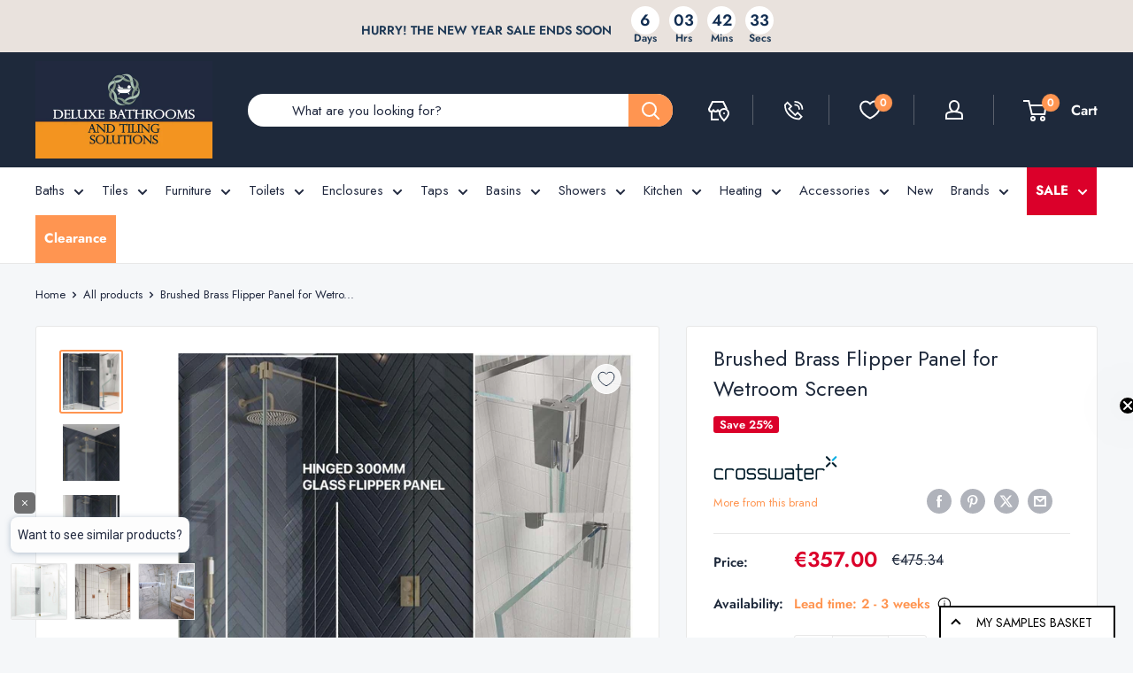

--- FILE ---
content_type: text/html; charset=utf-8
request_url: https://deluxebathrooms.ie/products/g8-brushed-brass-flipper-panel-for-granlusso-8-wetroom-screen
body_size: 75446
content:
<!doctype html>

<html class="no-js" lang="en">
  <head>
	<script src="//deluxebathrooms.ie/cdn/shop/files/pandectes-rules.js?v=5359475644099926866"></script>
	
    <link rel="alternate" href="https://deluxebathrooms.ie/products/g8-brushed-brass-flipper-panel-for-granlusso-8-wetroom-screen" hreflang="en-IE" />
    
    
    <link rel="alternate" href="https://deluxebathrooms.co.uk/products/g8-brushed-brass-flipper-panel-for-granlusso-8-wetroom-screen" hreflang="en-GB">

    <meta charset="utf-8">
    <meta name="viewport" content="width=device-width, initial-scale=1.0, height=device-height, minimum-scale=1.0, maximum-scale=1.0">
    <meta name="theme-color" content="#ff9551">
    <meta name="p:domain_verify" content="5c0730b0223259f59e38bc77a55b1125"/><title>
Brushed Brass Flipper Panel for Wetroom Screen</title><meta name="description" content="Brushed Brass Hinged Flipper Panel with Seal For Wetroom Screens Allowing you to contain splashing to within your showering area, this hinged deflector panel features a width of 300mm with the hinges able to rotate 180 degrees backward and forward giving you more flexibility in your showering setup. The hinged deflecto"><link rel="canonical" href="https://deluxebathrooms.ie/products/g8-brushed-brass-flipper-panel-for-granlusso-8-wetroom-screen"><link rel="shortcut icon" href="//deluxebathrooms.ie/cdn/shop/files/deluxe-bathrooms-logo-icon-with-silhuette_563eb50d-ca74-41f1-9ec2-f7a9c69fc76a_96x96.png?v=1704976634" type="image/png"><link rel="preload" as="style" href="//deluxebathrooms.ie/cdn/shop/t/62/assets/theme.css?v=146925337541380219291744291986">
    <link rel="preload" as="script" href="//deluxebathrooms.ie/cdn/shop/t/62/assets/theme.js?v=80571001719936992171744618895">
    <link rel="preconnect" href="https://cdn.shopify.com">
    <link rel="preconnect" href="https://fonts.shopifycdn.com">
    

    <meta property="og:type" content="product">
  <meta property="og:title" content="Brushed Brass Flipper Panel for Wetroom Screen"><meta property="og:image" content="http://deluxebathrooms.ie/cdn/shop/products/G8-Brushed-Brass-Flipper-Panel-For-Granlusso-8-Wetroom-Screen-feature.jpg?v=1752479945">
    <meta property="og:image:secure_url" content="https://deluxebathrooms.ie/cdn/shop/products/G8-Brushed-Brass-Flipper-Panel-For-Granlusso-8-Wetroom-Screen-feature.jpg?v=1752479945">
    <meta property="og:image:width" content="1200">
    <meta property="og:image:height" content="1200"><meta property="product:price:amount" content="357.00">
  <meta property="product:price:currency" content="EUR"><meta property="og:description" content="Brushed Brass Hinged Flipper Panel with Seal For Wetroom Screens Allowing you to contain splashing to within your showering area, this hinged deflector panel features a width of 300mm with the hinges able to rotate 180 degrees backward and forward giving you more flexibility in your showering setup. The hinged deflecto"><meta property="og:url" content="https://deluxebathrooms.ie/products/g8-brushed-brass-flipper-panel-for-granlusso-8-wetroom-screen">
<meta property="og:site_name" content="Deluxe Bathrooms"><meta name="twitter:card" content="summary"><meta name="twitter:title" content="Brushed Brass Flipper Panel for Wetroom Screen">
  <meta name="twitter:description" content="Brushed Brass Hinged Flipper Panel with Seal For Wetroom Screens
Allowing you to contain splashing to within your showering area, this hinged deflector panel features a width of 300mm with the hinges able to rotate 180 degrees backward and forward giving you more flexibility in your showering setup.
The hinged deflector panel is available in several finishes and comes with a lifetime manufacturer&#39;s guarantee.
Flipper panel features

8mm toughened safety glass
Width: 300mm
Height: 2000mm
180° hinges
Brushed Brass finish
Hinged screen design
Comes with seal
Quick fitting
Easy clean glass
Reversible
Wetroom compatible
Power shower compatible
Wetroom screens not included. Sold separately
Lifetime Guarantee

Additional Information

Images shown are for illustration purposes only
">
  <meta name="twitter:image" content="https://deluxebathrooms.ie/cdn/shop/products/G8-Brushed-Brass-Flipper-Panel-For-Granlusso-8-Wetroom-Screen-feature_600x600_crop_center.jpg?v=1752479945">
    <link rel="preload" href="//deluxebathrooms.ie/cdn/fonts/jost/jost_n4.d47a1b6347ce4a4c9f437608011273009d91f2b7.woff2" as="font" type="font/woff2" crossorigin><link rel="preload" href="//deluxebathrooms.ie/cdn/fonts/jost/jost_n4.d47a1b6347ce4a4c9f437608011273009d91f2b7.woff2" as="font" type="font/woff2" crossorigin><style>
  @font-face {
  font-family: Jost;
  font-weight: 400;
  font-style: normal;
  font-display: swap;
  src: url("//deluxebathrooms.ie/cdn/fonts/jost/jost_n4.d47a1b6347ce4a4c9f437608011273009d91f2b7.woff2") format("woff2"),
       url("//deluxebathrooms.ie/cdn/fonts/jost/jost_n4.791c46290e672b3f85c3d1c651ef2efa3819eadd.woff") format("woff");
}

  @font-face {
  font-family: Jost;
  font-weight: 400;
  font-style: normal;
  font-display: swap;
  src: url("//deluxebathrooms.ie/cdn/fonts/jost/jost_n4.d47a1b6347ce4a4c9f437608011273009d91f2b7.woff2") format("woff2"),
       url("//deluxebathrooms.ie/cdn/fonts/jost/jost_n4.791c46290e672b3f85c3d1c651ef2efa3819eadd.woff") format("woff");
}

@font-face {
  font-family: Jost;
  font-weight: 600;
  font-style: normal;
  font-display: swap;
  src: url("//deluxebathrooms.ie/cdn/fonts/jost/jost_n6.ec1178db7a7515114a2d84e3dd680832b7af8b99.woff2") format("woff2"),
       url("//deluxebathrooms.ie/cdn/fonts/jost/jost_n6.b1178bb6bdd3979fef38e103a3816f6980aeaff9.woff") format("woff");
}

@font-face {
  font-family: Jost;
  font-weight: 400;
  font-style: italic;
  font-display: swap;
  src: url("//deluxebathrooms.ie/cdn/fonts/jost/jost_i4.b690098389649750ada222b9763d55796c5283a5.woff2") format("woff2"),
       url("//deluxebathrooms.ie/cdn/fonts/jost/jost_i4.fd766415a47e50b9e391ae7ec04e2ae25e7e28b0.woff") format("woff");
}


  @font-face {
  font-family: Jost;
  font-weight: 700;
  font-style: normal;
  font-display: swap;
  src: url("//deluxebathrooms.ie/cdn/fonts/jost/jost_n7.921dc18c13fa0b0c94c5e2517ffe06139c3615a3.woff2") format("woff2"),
       url("//deluxebathrooms.ie/cdn/fonts/jost/jost_n7.cbfc16c98c1e195f46c536e775e4e959c5f2f22b.woff") format("woff");
}

  @font-face {
  font-family: Jost;
  font-weight: 400;
  font-style: italic;
  font-display: swap;
  src: url("//deluxebathrooms.ie/cdn/fonts/jost/jost_i4.b690098389649750ada222b9763d55796c5283a5.woff2") format("woff2"),
       url("//deluxebathrooms.ie/cdn/fonts/jost/jost_i4.fd766415a47e50b9e391ae7ec04e2ae25e7e28b0.woff") format("woff");
}

  @font-face {
  font-family: Jost;
  font-weight: 700;
  font-style: italic;
  font-display: swap;
  src: url("//deluxebathrooms.ie/cdn/fonts/jost/jost_i7.d8201b854e41e19d7ed9b1a31fe4fe71deea6d3f.woff2") format("woff2"),
       url("//deluxebathrooms.ie/cdn/fonts/jost/jost_i7.eae515c34e26b6c853efddc3fc0c552e0de63757.woff") format("woff");
}


  :root {
    --default-text-font-size : 15px;
    --base-text-font-size    : 15px;
    --heading-font-family    : Jost, sans-serif;
    --heading-font-weight    : 400;
    --heading-font-style     : normal;
    --text-font-family       : Jost, sans-serif;
    --text-font-weight       : 400;
    --text-font-style        : normal;
    --text-font-bolder-weight: 600;
    --text-link-decoration   : underline;

    --text-color               : #21293f;
    --text-color-rgb           : 33, 41, 63;
    --heading-color            : #1e293b;
    --border-color             : #e8e8e8;
    --border-color-rgb         : 232, 232, 232;
    --form-border-color        : #dbdbdb;
    --accent-color             : #ff9551;
    --accent-color-rgb         : 255, 149, 81;
    --link-color               : #e15c06;
    --link-color-hover         : #963e04;
    --background               : #f5f7f9;
    --secondary-background     : #ffffff;
    --secondary-background-rgb : 255, 255, 255;
    --accent-background        : rgba(255, 149, 81, 0.08);

    --input-background: #ffffff;

    --error-color       : #f71b1b;
    --error-background  : rgba(247, 27, 27, 0.07);
    --success-color     : #289d47;
    --success-background: rgba(40, 157, 71, 0.11);

    --primary-button-background      : #27354a;
    --primary-button-background-rgb  : 39, 53, 74;
    --primary-button-text-color      : #ffffff;
    --secondary-button-background    : #d6e2d5;
    --secondary-button-background-rgb: 214, 226, 213;
    --secondary-button-text-color    : #21293f;

    --header-background      : #1e293b;
    --header-text-color      : #ffffff;
    --header-light-text-color: #e9e2dd;
    --header-border-color    : rgba(233, 226, 221, 0.3);
    --header-accent-color    : #ff9551;

    --footer-background-color:    #21293f;
    --footer-heading-text-color:  #ffffff;
    --footer-body-text-color:     #d3d3d3;
    --footer-body-text-color-rgb: 211, 211, 211;
    --footer-accent-color:        #ff9551;
    --footer-accent-color-rgb:    255, 149, 81;
    --footer-border:              none;
    
    --flickity-arrow-color: #b5b5b5;--product-on-sale-accent           : #db002a;
    --product-on-sale-accent-rgb       : 219, 0, 42;
    --product-on-sale-color            : #ffffff;
    --product-in-stock-color           : #289d47;
    --product-low-stock-color          : #289d47;
    --product-sold-out-color           : #d1d1d4;
    --product-custom-label-1-background: #27354a;
    --product-custom-label-1-color     : #ffffff;
    --product-custom-label-2-background: #db002a;
    --product-custom-label-2-color     : #ffffff;
    --product-review-star-color        : #ffbd00;

    --mobile-container-gutter : 20px;
    --desktop-container-gutter: 40px;

    /* Shopify related variables */
    --payment-terms-background-color: #f5f7f9;
  }
</style>

<script>
  // IE11 does not have support for CSS variables, so we have to polyfill them
  if (!(((window || {}).CSS || {}).supports && window.CSS.supports('(--a: 0)'))) {
    const script = document.createElement('script');
    script.type = 'text/javascript';
    script.src = 'https://cdn.jsdelivr.net/npm/css-vars-ponyfill@2';
    script.onload = function() {
      cssVars({});
    };

    document.getElementsByTagName('head')[0].appendChild(script);
  }
</script>


    <script>window.performance && window.performance.mark && window.performance.mark('shopify.content_for_header.start');</script><meta id="shopify-digital-wallet" name="shopify-digital-wallet" content="/28114518121/digital_wallets/dialog">
<meta name="shopify-checkout-api-token" content="3b601f2b51a0d67ba11ea73c8257fcd1">
<meta id="in-context-paypal-metadata" data-shop-id="28114518121" data-venmo-supported="false" data-environment="production" data-locale="en_US" data-paypal-v4="true" data-currency="EUR">
<link rel="alternate" type="application/json+oembed" href="https://deluxebathrooms.ie/products/g8-brushed-brass-flipper-panel-for-granlusso-8-wetroom-screen.oembed">
<script async="async" src="/checkouts/internal/preloads.js?locale=en-IE"></script>
<link rel="preconnect" href="https://shop.app" crossorigin="anonymous">
<script async="async" src="https://shop.app/checkouts/internal/preloads.js?locale=en-IE&shop_id=28114518121" crossorigin="anonymous"></script>
<script id="apple-pay-shop-capabilities" type="application/json">{"shopId":28114518121,"countryCode":"IE","currencyCode":"EUR","merchantCapabilities":["supports3DS"],"merchantId":"gid:\/\/shopify\/Shop\/28114518121","merchantName":"Deluxe Bathrooms","requiredBillingContactFields":["postalAddress","email","phone"],"requiredShippingContactFields":["postalAddress","email","phone"],"shippingType":"shipping","supportedNetworks":["visa","maestro","masterCard"],"total":{"type":"pending","label":"Deluxe Bathrooms","amount":"1.00"},"shopifyPaymentsEnabled":true,"supportsSubscriptions":true}</script>
<script id="shopify-features" type="application/json">{"accessToken":"3b601f2b51a0d67ba11ea73c8257fcd1","betas":["rich-media-storefront-analytics"],"domain":"deluxebathrooms.ie","predictiveSearch":true,"shopId":28114518121,"locale":"en"}</script>
<script>var Shopify = Shopify || {};
Shopify.shop = "deluxe-bathrooms-tiles.myshopify.com";
Shopify.locale = "en";
Shopify.currency = {"active":"EUR","rate":"1.0"};
Shopify.country = "IE";
Shopify.theme = {"name":"deluxe-bathrooms-ie\/production-rebuy-copy","id":179210977625,"schema_name":"Warehouse","schema_version":"4.4.1","theme_store_id":null,"role":"main"};
Shopify.theme.handle = "null";
Shopify.theme.style = {"id":null,"handle":null};
Shopify.cdnHost = "deluxebathrooms.ie/cdn";
Shopify.routes = Shopify.routes || {};
Shopify.routes.root = "/";</script>
<script type="module">!function(o){(o.Shopify=o.Shopify||{}).modules=!0}(window);</script>
<script>!function(o){function n(){var o=[];function n(){o.push(Array.prototype.slice.apply(arguments))}return n.q=o,n}var t=o.Shopify=o.Shopify||{};t.loadFeatures=n(),t.autoloadFeatures=n()}(window);</script>
<script>
  window.ShopifyPay = window.ShopifyPay || {};
  window.ShopifyPay.apiHost = "shop.app\/pay";
  window.ShopifyPay.redirectState = null;
</script>
<script id="shop-js-analytics" type="application/json">{"pageType":"product"}</script>
<script defer="defer" async type="module" src="//deluxebathrooms.ie/cdn/shopifycloud/shop-js/modules/v2/client.init-shop-cart-sync_WVOgQShq.en.esm.js"></script>
<script defer="defer" async type="module" src="//deluxebathrooms.ie/cdn/shopifycloud/shop-js/modules/v2/chunk.common_C_13GLB1.esm.js"></script>
<script defer="defer" async type="module" src="//deluxebathrooms.ie/cdn/shopifycloud/shop-js/modules/v2/chunk.modal_CLfMGd0m.esm.js"></script>
<script type="module">
  await import("//deluxebathrooms.ie/cdn/shopifycloud/shop-js/modules/v2/client.init-shop-cart-sync_WVOgQShq.en.esm.js");
await import("//deluxebathrooms.ie/cdn/shopifycloud/shop-js/modules/v2/chunk.common_C_13GLB1.esm.js");
await import("//deluxebathrooms.ie/cdn/shopifycloud/shop-js/modules/v2/chunk.modal_CLfMGd0m.esm.js");

  window.Shopify.SignInWithShop?.initShopCartSync?.({"fedCMEnabled":true,"windoidEnabled":true});

</script>
<script>
  window.Shopify = window.Shopify || {};
  if (!window.Shopify.featureAssets) window.Shopify.featureAssets = {};
  window.Shopify.featureAssets['shop-js'] = {"shop-cart-sync":["modules/v2/client.shop-cart-sync_DuR37GeY.en.esm.js","modules/v2/chunk.common_C_13GLB1.esm.js","modules/v2/chunk.modal_CLfMGd0m.esm.js"],"init-fed-cm":["modules/v2/client.init-fed-cm_BucUoe6W.en.esm.js","modules/v2/chunk.common_C_13GLB1.esm.js","modules/v2/chunk.modal_CLfMGd0m.esm.js"],"shop-toast-manager":["modules/v2/client.shop-toast-manager_B0JfrpKj.en.esm.js","modules/v2/chunk.common_C_13GLB1.esm.js","modules/v2/chunk.modal_CLfMGd0m.esm.js"],"init-shop-cart-sync":["modules/v2/client.init-shop-cart-sync_WVOgQShq.en.esm.js","modules/v2/chunk.common_C_13GLB1.esm.js","modules/v2/chunk.modal_CLfMGd0m.esm.js"],"shop-button":["modules/v2/client.shop-button_B_U3bv27.en.esm.js","modules/v2/chunk.common_C_13GLB1.esm.js","modules/v2/chunk.modal_CLfMGd0m.esm.js"],"init-windoid":["modules/v2/client.init-windoid_DuP9q_di.en.esm.js","modules/v2/chunk.common_C_13GLB1.esm.js","modules/v2/chunk.modal_CLfMGd0m.esm.js"],"shop-cash-offers":["modules/v2/client.shop-cash-offers_BmULhtno.en.esm.js","modules/v2/chunk.common_C_13GLB1.esm.js","modules/v2/chunk.modal_CLfMGd0m.esm.js"],"pay-button":["modules/v2/client.pay-button_CrPSEbOK.en.esm.js","modules/v2/chunk.common_C_13GLB1.esm.js","modules/v2/chunk.modal_CLfMGd0m.esm.js"],"init-customer-accounts":["modules/v2/client.init-customer-accounts_jNk9cPYQ.en.esm.js","modules/v2/client.shop-login-button_DJ5ldayH.en.esm.js","modules/v2/chunk.common_C_13GLB1.esm.js","modules/v2/chunk.modal_CLfMGd0m.esm.js"],"avatar":["modules/v2/client.avatar_BTnouDA3.en.esm.js"],"checkout-modal":["modules/v2/client.checkout-modal_pBPyh9w8.en.esm.js","modules/v2/chunk.common_C_13GLB1.esm.js","modules/v2/chunk.modal_CLfMGd0m.esm.js"],"init-shop-for-new-customer-accounts":["modules/v2/client.init-shop-for-new-customer-accounts_BUoCy7a5.en.esm.js","modules/v2/client.shop-login-button_DJ5ldayH.en.esm.js","modules/v2/chunk.common_C_13GLB1.esm.js","modules/v2/chunk.modal_CLfMGd0m.esm.js"],"init-customer-accounts-sign-up":["modules/v2/client.init-customer-accounts-sign-up_CnczCz9H.en.esm.js","modules/v2/client.shop-login-button_DJ5ldayH.en.esm.js","modules/v2/chunk.common_C_13GLB1.esm.js","modules/v2/chunk.modal_CLfMGd0m.esm.js"],"init-shop-email-lookup-coordinator":["modules/v2/client.init-shop-email-lookup-coordinator_CzjY5t9o.en.esm.js","modules/v2/chunk.common_C_13GLB1.esm.js","modules/v2/chunk.modal_CLfMGd0m.esm.js"],"shop-follow-button":["modules/v2/client.shop-follow-button_CsYC63q7.en.esm.js","modules/v2/chunk.common_C_13GLB1.esm.js","modules/v2/chunk.modal_CLfMGd0m.esm.js"],"shop-login-button":["modules/v2/client.shop-login-button_DJ5ldayH.en.esm.js","modules/v2/chunk.common_C_13GLB1.esm.js","modules/v2/chunk.modal_CLfMGd0m.esm.js"],"shop-login":["modules/v2/client.shop-login_B9ccPdmx.en.esm.js","modules/v2/chunk.common_C_13GLB1.esm.js","modules/v2/chunk.modal_CLfMGd0m.esm.js"],"lead-capture":["modules/v2/client.lead-capture_D0K_KgYb.en.esm.js","modules/v2/chunk.common_C_13GLB1.esm.js","modules/v2/chunk.modal_CLfMGd0m.esm.js"],"payment-terms":["modules/v2/client.payment-terms_BWmiNN46.en.esm.js","modules/v2/chunk.common_C_13GLB1.esm.js","modules/v2/chunk.modal_CLfMGd0m.esm.js"]};
</script>
<script>(function() {
  var isLoaded = false;
  function asyncLoad() {
    if (isLoaded) return;
    isLoaded = true;
    var urls = ["https:\/\/product-samples.herokuapp.com\/complied\/main.min.js?shop=deluxe-bathrooms-tiles.myshopify.com","https:\/\/ecommplugins-scripts.trustpilot.com\/v2.1\/js\/header.min.js?settings=eyJrZXkiOiJEQklHV01IeTJOOER4eGZxIiwicyI6Im5vbmUifQ==\u0026v=2.5\u0026shop=deluxe-bathrooms-tiles.myshopify.com","https:\/\/ecommplugins-scripts.trustpilot.com\/v2.1\/js\/success.min.js?settings=eyJrZXkiOiJEQklHV01IeTJOOER4eGZxIiwicyI6Im5vbmUiLCJ0IjpbIm9yZGVycy9mdWxmaWxsZWQiXSwidiI6IiIsImEiOiIifQ==\u0026shop=deluxe-bathrooms-tiles.myshopify.com","https:\/\/ecommplugins-trustboxsettings.trustpilot.com\/deluxe-bathrooms-tiles.myshopify.com.js?settings=1758547218190\u0026shop=deluxe-bathrooms-tiles.myshopify.com","https:\/\/widget.trustpilot.com\/bootstrap\/v5\/tp.widget.sync.bootstrap.min.js?shop=deluxe-bathrooms-tiles.myshopify.com"];
    for (var i = 0; i < urls.length; i++) {
      var s = document.createElement('script');
      s.type = 'text/javascript';
      s.async = true;
      s.src = urls[i];
      var x = document.getElementsByTagName('script')[0];
      x.parentNode.insertBefore(s, x);
    }
  };
  if(window.attachEvent) {
    window.attachEvent('onload', asyncLoad);
  } else {
    window.addEventListener('load', asyncLoad, false);
  }
})();</script>
<script id="__st">var __st={"a":28114518121,"offset":0,"reqid":"ea56e2b6-948e-4d2f-8c0a-3698485f4381-1769545035","pageurl":"deluxebathrooms.ie\/products\/g8-brushed-brass-flipper-panel-for-granlusso-8-wetroom-screen","u":"f56bd726be8c","p":"product","rtyp":"product","rid":6901072134249};</script>
<script>window.ShopifyPaypalV4VisibilityTracking = true;</script>
<script id="captcha-bootstrap">!function(){'use strict';const t='contact',e='account',n='new_comment',o=[[t,t],['blogs',n],['comments',n],[t,'customer']],c=[[e,'customer_login'],[e,'guest_login'],[e,'recover_customer_password'],[e,'create_customer']],r=t=>t.map((([t,e])=>`form[action*='/${t}']:not([data-nocaptcha='true']) input[name='form_type'][value='${e}']`)).join(','),a=t=>()=>t?[...document.querySelectorAll(t)].map((t=>t.form)):[];function s(){const t=[...o],e=r(t);return a(e)}const i='password',u='form_key',d=['recaptcha-v3-token','g-recaptcha-response','h-captcha-response',i],f=()=>{try{return window.sessionStorage}catch{return}},m='__shopify_v',_=t=>t.elements[u];function p(t,e,n=!1){try{const o=window.sessionStorage,c=JSON.parse(o.getItem(e)),{data:r}=function(t){const{data:e,action:n}=t;return t[m]||n?{data:e,action:n}:{data:t,action:n}}(c);for(const[e,n]of Object.entries(r))t.elements[e]&&(t.elements[e].value=n);n&&o.removeItem(e)}catch(o){console.error('form repopulation failed',{error:o})}}const l='form_type',E='cptcha';function T(t){t.dataset[E]=!0}const w=window,h=w.document,L='Shopify',v='ce_forms',y='captcha';let A=!1;((t,e)=>{const n=(g='f06e6c50-85a8-45c8-87d0-21a2b65856fe',I='https://cdn.shopify.com/shopifycloud/storefront-forms-hcaptcha/ce_storefront_forms_captcha_hcaptcha.v1.5.2.iife.js',D={infoText:'Protected by hCaptcha',privacyText:'Privacy',termsText:'Terms'},(t,e,n)=>{const o=w[L][v],c=o.bindForm;if(c)return c(t,g,e,D).then(n);var r;o.q.push([[t,g,e,D],n]),r=I,A||(h.body.append(Object.assign(h.createElement('script'),{id:'captcha-provider',async:!0,src:r})),A=!0)});var g,I,D;w[L]=w[L]||{},w[L][v]=w[L][v]||{},w[L][v].q=[],w[L][y]=w[L][y]||{},w[L][y].protect=function(t,e){n(t,void 0,e),T(t)},Object.freeze(w[L][y]),function(t,e,n,w,h,L){const[v,y,A,g]=function(t,e,n){const i=e?o:[],u=t?c:[],d=[...i,...u],f=r(d),m=r(i),_=r(d.filter((([t,e])=>n.includes(e))));return[a(f),a(m),a(_),s()]}(w,h,L),I=t=>{const e=t.target;return e instanceof HTMLFormElement?e:e&&e.form},D=t=>v().includes(t);t.addEventListener('submit',(t=>{const e=I(t);if(!e)return;const n=D(e)&&!e.dataset.hcaptchaBound&&!e.dataset.recaptchaBound,o=_(e),c=g().includes(e)&&(!o||!o.value);(n||c)&&t.preventDefault(),c&&!n&&(function(t){try{if(!f())return;!function(t){const e=f();if(!e)return;const n=_(t);if(!n)return;const o=n.value;o&&e.removeItem(o)}(t);const e=Array.from(Array(32),(()=>Math.random().toString(36)[2])).join('');!function(t,e){_(t)||t.append(Object.assign(document.createElement('input'),{type:'hidden',name:u})),t.elements[u].value=e}(t,e),function(t,e){const n=f();if(!n)return;const o=[...t.querySelectorAll(`input[type='${i}']`)].map((({name:t})=>t)),c=[...d,...o],r={};for(const[a,s]of new FormData(t).entries())c.includes(a)||(r[a]=s);n.setItem(e,JSON.stringify({[m]:1,action:t.action,data:r}))}(t,e)}catch(e){console.error('failed to persist form',e)}}(e),e.submit())}));const S=(t,e)=>{t&&!t.dataset[E]&&(n(t,e.some((e=>e===t))),T(t))};for(const o of['focusin','change'])t.addEventListener(o,(t=>{const e=I(t);D(e)&&S(e,y())}));const B=e.get('form_key'),M=e.get(l),P=B&&M;t.addEventListener('DOMContentLoaded',(()=>{const t=y();if(P)for(const e of t)e.elements[l].value===M&&p(e,B);[...new Set([...A(),...v().filter((t=>'true'===t.dataset.shopifyCaptcha))])].forEach((e=>S(e,t)))}))}(h,new URLSearchParams(w.location.search),n,t,e,['guest_login'])})(!0,!0)}();</script>
<script integrity="sha256-4kQ18oKyAcykRKYeNunJcIwy7WH5gtpwJnB7kiuLZ1E=" data-source-attribution="shopify.loadfeatures" defer="defer" src="//deluxebathrooms.ie/cdn/shopifycloud/storefront/assets/storefront/load_feature-a0a9edcb.js" crossorigin="anonymous"></script>
<script crossorigin="anonymous" defer="defer" src="//deluxebathrooms.ie/cdn/shopifycloud/storefront/assets/shopify_pay/storefront-65b4c6d7.js?v=20250812"></script>
<script data-source-attribution="shopify.dynamic_checkout.dynamic.init">var Shopify=Shopify||{};Shopify.PaymentButton=Shopify.PaymentButton||{isStorefrontPortableWallets:!0,init:function(){window.Shopify.PaymentButton.init=function(){};var t=document.createElement("script");t.src="https://deluxebathrooms.ie/cdn/shopifycloud/portable-wallets/latest/portable-wallets.en.js",t.type="module",document.head.appendChild(t)}};
</script>
<script data-source-attribution="shopify.dynamic_checkout.buyer_consent">
  function portableWalletsHideBuyerConsent(e){var t=document.getElementById("shopify-buyer-consent"),n=document.getElementById("shopify-subscription-policy-button");t&&n&&(t.classList.add("hidden"),t.setAttribute("aria-hidden","true"),n.removeEventListener("click",e))}function portableWalletsShowBuyerConsent(e){var t=document.getElementById("shopify-buyer-consent"),n=document.getElementById("shopify-subscription-policy-button");t&&n&&(t.classList.remove("hidden"),t.removeAttribute("aria-hidden"),n.addEventListener("click",e))}window.Shopify?.PaymentButton&&(window.Shopify.PaymentButton.hideBuyerConsent=portableWalletsHideBuyerConsent,window.Shopify.PaymentButton.showBuyerConsent=portableWalletsShowBuyerConsent);
</script>
<script data-source-attribution="shopify.dynamic_checkout.cart.bootstrap">document.addEventListener("DOMContentLoaded",(function(){function t(){return document.querySelector("shopify-accelerated-checkout-cart, shopify-accelerated-checkout")}if(t())Shopify.PaymentButton.init();else{new MutationObserver((function(e,n){t()&&(Shopify.PaymentButton.init(),n.disconnect())})).observe(document.body,{childList:!0,subtree:!0})}}));
</script>
<link id="shopify-accelerated-checkout-styles" rel="stylesheet" media="screen" href="https://deluxebathrooms.ie/cdn/shopifycloud/portable-wallets/latest/accelerated-checkout-backwards-compat.css" crossorigin="anonymous">
<style id="shopify-accelerated-checkout-cart">
        #shopify-buyer-consent {
  margin-top: 1em;
  display: inline-block;
  width: 100%;
}

#shopify-buyer-consent.hidden {
  display: none;
}

#shopify-subscription-policy-button {
  background: none;
  border: none;
  padding: 0;
  text-decoration: underline;
  font-size: inherit;
  cursor: pointer;
}

#shopify-subscription-policy-button::before {
  box-shadow: none;
}

      </style>

<script>window.performance && window.performance.mark && window.performance.mark('shopify.content_for_header.end');</script>

    <link rel="stylesheet" href="//deluxebathrooms.ie/cdn/shop/t/62/assets/theme.css?v=146925337541380219291744291986">
    <link rel="stylesheet" href="//deluxebathrooms.ie/cdn/shop/t/62/assets/custom.css?v=76934551102528681671768826048">
    
    <script type="text/javascript" src="https://app.prommt.com/sdk/prommt.min.js"></script>
    <link rel="stylesheet" type="text/css" href="https://app.prommt.com/sdk/prommt.min.css">

    
  <script type="application/ld+json">
  {
    "@context": "https://schema.org",
    "@type": "Product",
    "productID": 6901072134249,
    "offers": [{
          "@type": "Offer",
          "name": "Default Title",
          "availability":"https://schema.org/InStock",
          "price": 357.0,
          "priceCurrency": "EUR",
          "priceValidUntil": "2026-02-06","sku": "GRDEFLEC300.GRDEFHINGEF",
          "url": "/products/g8-brushed-brass-flipper-panel-for-granlusso-8-wetroom-screen?variant=40187744813161"
        }
],"brand": {
      "@type": "Brand",
      "name": "Crosswater"
    },
    "name": "Brushed Brass Flipper Panel for Wetroom Screen",
    "description": "Brushed Brass Hinged Flipper Panel with Seal For Wetroom Screens\nAllowing you to contain splashing to within your showering area, this hinged deflector panel features a width of 300mm with the hinges able to rotate 180 degrees backward and forward giving you more flexibility in your showering setup.\nThe hinged deflector panel is available in several finishes and comes with a lifetime manufacturer's guarantee.\nFlipper panel features\n\n8mm toughened safety glass\nWidth: 300mm\nHeight: 2000mm\n180° hinges\nBrushed Brass finish\nHinged screen design\nComes with seal\nQuick fitting\nEasy clean glass\nReversible\nWetroom compatible\nPower shower compatible\nWetroom screens not included. Sold separately\nLifetime Guarantee\n\nAdditional Information\n\nImages shown are for illustration purposes only\n",
    "category": "Enclosures Wetrooms",
    "url": "/products/g8-brushed-brass-flipper-panel-for-granlusso-8-wetroom-screen",
    "sku": "GRDEFLEC300.GRDEFHINGEF",
    "image": {
      "@type": "ImageObject",
      "url": "https://deluxebathrooms.ie/cdn/shop/products/G8-Brushed-Brass-Flipper-Panel-For-Granlusso-8-Wetroom-Screen-feature.jpg?v=1752479945&width=1024",
      "image": "https://deluxebathrooms.ie/cdn/shop/products/G8-Brushed-Brass-Flipper-Panel-For-Granlusso-8-Wetroom-Screen-feature.jpg?v=1752479945&width=1024",
      "name": "G8 Brushed Brass Flipper Panel for Granlusso 8 Wetroom Screen",
      "width": "1024",
      "height": "1024"
    }
  }
  </script>





  <script type="application/ld+json">
  {
    "@context": "https://schema.org",
    "@type": "BreadcrumbList",
  "itemListElement": [{
      "@type": "ListItem",
      "position": 1,
      "name": "Home",
      "item": "https://deluxebathrooms.ie"
    },{
          "@type": "ListItem",
          "position": 2,
          "name": "Brushed Brass Flipper Panel for Wetroom Screen",
          "item": "https://deluxebathrooms.ie/products/g8-brushed-brass-flipper-panel-for-granlusso-8-wetroom-screen"
        }]
  }
  </script>


    <!-- Rebuy smart search -->
    <script>
      document.addEventListener('rebuy:smartsearch.quickview.ready', (event) => {
        console.log(event.detail.smartSearchQuickView, "Quickview ready");
        const searchIcon = document.querySelector('.search-bar__submit');
        searchIcon.addEventListener('click', () => {
          document.querySelector('#searchInput').dispatchEvent(new KeyboardEvent('keydown', {'key': 'Enter'}));
        });
        const searchInput = document.querySelector('#searchInput');
        if (!searchInput) return;
        searchInput.setAttribute("autocomplete", "off");
        searchInput.addEventListener("input", (e) => {
          if (e.target.value.length >= 4) {
            const matchingProductContainer = document.querySelector(".rebuy-quick-view-dropdown__results");
          if (!matchingProductContainer) {
            console.error("No Matching Product Container found");
            return;
          }
          matchingProductContainer.style.position = "relative";
          const link = document.createElement("a");
            link.href = `/search?q=${e.target.value}`;
            link.textContent = "View all results";
            link.classList.add("search-link");
            link.setAttribute("aria-label", "View all results for " + e.target.value);
            link.style.position = "absolute";
            link.style.top = "-2px";
            link.style.right = "0";
          const searchLink = matchingProductContainer.querySelector(".search-link");
            if (searchLink) {
                searchLink.remove();
            }

            matchingProductContainer.appendChild(link);

          } else {
            const matchingProductContainer = document.querySelector(".rebuy-quick-view-dropdown__results");
            if (!matchingProductContainer) return;
            const searchLink = matchingProductContainer.querySelector(".search-link");
            if (searchLink) {
                searchLink.remove();
            }
          }
      });
      const searchSuggestions = document.querySelectorAll(".rebuy-quick-view__list-item.rebuy-quick-view__search-term-section-list-term");
      searchSuggestions.forEach(suggestion => {
        suggestion.addEventListener("click", (e) => {
          searchInput.value = e.target.textContent.replace(/^\s+|\s+$/g, "");
          searchInput.dispatchEvent(new Event("input"));
        });
      });
    });
    </script>
    <script>
      // This allows to expose several variables to the global scope, to be used in scripts
      window.theme = {
        pageType: "product",
        cartCount: 0,
        moneyFormat: "€{{amount}}",
        moneyWithCurrencyFormat: "€{{amount}}",
        currencyCodeEnabled: false,
        showDiscount: true,
        discountMode: "percentage",
        cartType: "message"
      };

      window.routes = {
        rootUrl: "\/",
        rootUrlWithoutSlash: '',
        cartUrl: "\/cart",
        cartAddUrl: "\/cart\/add",
        cartChangeUrl: "\/cart\/change",
        searchUrl: "\/search",
        productRecommendationsUrl: "\/recommendations\/products"
      };

      window.languages = {
        productRegularPrice: "Regular price",
        productSalePrice: "Sale price",
        collectionOnSaleLabel: "Save {{savings}}",
        productFormUnavailable: "Unavailable",
        productFormAddToCart: "Add to cart",
        productFormPreOrder: "Pre-order",
        productFormSoldOut: "Out of stock",
        productAdded: "Product has been added to your cart",
        productAddedShort: "Added!",
        shippingEstimatorNoResults: "No shipping could be found for your address.",
        shippingEstimatorOneResult: "There is one shipping rate for your address:",
        shippingEstimatorMultipleResults: "There are {{count}} shipping rates for your address:",
        shippingEstimatorErrors: "There are some errors:"
      };

      document.documentElement.className = document.documentElement.className.replace('no-js', 'js');
    </script><script src="//deluxebathrooms.ie/cdn/shop/t/62/assets/theme.js?v=80571001719936992171744618895" defer></script>
    <script src="//deluxebathrooms.ie/cdn/shop/t/62/assets/custom.js?v=102476495355921946141740129886" defer></script><script>
        (function () {
          window.onpageshow = function() {
            // We force re-freshing the cart content onpageshow, as most browsers will serve a cache copy when hitting the
            // back button, which cause staled data
            document.documentElement.dispatchEvent(new CustomEvent('cart:refresh', {
              bubbles: true,
              detail: {scrollToTop: false}
            }));
          };
        })();
      </script><script>
    document.addEventListener('DOMContentLoaded', () => {
    var sbid = '7npvpcf5vIugnDqX2Gnr';
    var t = document.createElement("shopbox-app-v2"),
      s = document.createElement("script");
    t.setAttribute('cid', sbid); s.type = "text/javascript";
    s.async = !0; s.src = "https://widget.shopbox.ai/js/app.js";
    document.getElementsByTagName("body")[0].append(t);
    document.getElementsByTagName("head")[0].append(s);
  })
  </script>
  <script async src="https://grid.shopbox.ai/sbgrid.min.js"></script>
  <!-- End shopbox --><script>
    
    
    
    
    var gsf_conversion_data = {page_type : 'product', event : 'view_item', data : {product_data : [{variant_id : 40187744813161, product_id : 6901072134249, name : "Brushed Brass Flipper Panel for Wetroom Screen", price : "357.00", currency : "EUR", sku : "GRDEFLEC300.GRDEFHINGEF", brand : "Crosswater", variant : "Default Title", category : "Enclosures Wetrooms", quantity : "0" }], total_price : "357.00", shop_currency : "EUR"}};
    
</script>
   


    

    

    
  

  <script type="text/javascript">
    (function(c,l,a,r,i,t,y){
        c[a]=c[a]||function(){(c[a].q=c[a].q||[]).push(arguments)};
        t=l.createElement(r);t.async=1;t.src="https://www.clarity.ms/tag/"+i;
        y=l.getElementsByTagName(r)[0];y.parentNode.insertBefore(t,y);
    })(window, document, "clarity", "script", "p0z2u9jx47");
  </script>
<script>
  document.addEventListener('rebuy:smartsearch.quickview.productsChange', (event) => {
    const list = document.querySelector(".rebuy-quick-view__collection-list");
    const options = list.querySelectorAll(".rebuy-quick-view__collection");
    options.forEach(option => option.style.width = "100%");
    const observer = new IntersectionObserver((entries, observer) => {
      entries.forEach(entry => {
        if (entry.isIntersecting) {
          entry.target.style.width = "100%";
          observer.unobserve(entry.target);
        }
      });
    });
    options.forEach(option => observer.observe(option));
})
</script>

<script async src="https://cdn.rebuyengine.com/onsite/js/rebuy.js?shop=deluxe-bathrooms-tiles.myshopify.com"></script>


<script>
  document.addEventListener('DOMContentLoaded', () => {
    if (window.innerWidth < 641) {
      const announcement = document.querySelector('.announcement-bar');
      const announcementHeight = announcement ? announcement.offsetHeight : 0;

      const miniCart = document.querySelector('#mini-cart');
      if (miniCart) {
        miniCart.style.minHeight = `calc(100vh - ${announcementHeight}px)`;
      }
    }
  });
</script>

<script>
  
    document.addEventListener('rebuy:smartsearch.quickview.open', (event) => {
      if (window.innerWidth < 641) {
        const announcement = document.querySelector('section[data-section-type="announcement-bar"]');

        if (!announcement) return;

        document.body.style.transition = 'margin-top 150ms ease';
        document.body.style.marginTop = `-${announcement.offsetHeight}px`;

        document.querySelector('.rebuy-quick-view-dropdown__product-list').style.paddingBottom = `${announcement.offsetHeight}px`;
      }
    })

    document.addEventListener('rebuy:smartsearch.quickview.close', (event) => {
      const announcement = document.querySelector('section[data-section-type="announcement-bar"]');

      if (!announcement) return;

      document.body.style.transition = 'margin-top 150ms ease';
      document.body.style.marginTop = 0;
    })
  
  
</script>

<!-- Rebuy START -->
 <!-- Rebuy Speed Load Script -->
<script async src="https://cdn.rebuyengine.com/onsite/js/rebuy.js?shop=deluxe-bathrooms-tiles.myshopify.com"></script>

<!-- Code for Savings Badge on Homepage Carousel -->
<script>
  /**
   *
   * @param {string} compareAtString
   * @param {string} priceString
   * @returns {number | false}
   */
  window.percentDifference = function (str1, str2) { 
    let num1 = parseFloat(str1);
    let num2 = parseFloat(str2);
  
    if (isNaN(num1) || isNaN(num2)) {
      return 'Invalid input';
    }
    
    let difference = Math.abs(num1 - num2);
    let referenceValue = Math.max(num1, num2);
    let percentDiff = (difference / referenceValue) * 100;
    
    return percentDiff.toFixed(0) + '%';
  }
  
  /**
   *
   * @param {string} compareAtString
   * @param {string} priceString
   * @returns {boolean}
   */
  window.isGreater = function(compareAtString, priceString) {
  	// Remove commas and convert strings to numbers
  	let compareAtPrice = parseFloat(compareAtString.replace(/,/g, ""));
  	let price = parseFloat(priceString.replace(/,/g, ""));
  
  	// Check if the conversion is successful
  	if (isNaN(compareAtPrice) || isNaN(price)) {
  		return false;
  	}
  
  	// Compare the numbers
  	return compareAtPrice > price;
  }


const updateWidgetPricing = () => {
    setTimeout(() => {
        // Update Product Prices in Smart Cart and Widgets, including compare-at prices
        const pricing = document.querySelectorAll(`.rebuy-widget .rebuy-money span:not(.sr-only)`);
        pricing.forEach((price) => {
            let text = price.textContent;
            text = text.replace(/\.(?=\d{3})/g, ','); // Replace thousandth separator
            price.textContent = text;
        });

        // Update individual subtotal amounts while maintaining the span structure
        const finalAmounts = document.querySelectorAll('.rebuy-cart__flyout-subtotal-final-amount span:not(.sr-only)');
        const compareAmounts = document.querySelectorAll('.rebuy-cart__flyout-subtotal-compare-amount span:not(.sr-only)');

        finalAmounts.forEach((amount) => {
            let text = amount.textContent;
            text = text.replace(/\.(?=\d{3})/g, ','); // Replace thousandth separator
            amount.textContent = text;
        });

        compareAmounts.forEach((amount) => {
            let text = amount.textContent;
            text = text.replace(/\.(?=\d{3})/g, ','); // Replace thousandth separator
            amount.textContent = text;
        });

    }, 0);
};


document.addEventListener('rebuy.ready', updateWidgetPricing);
document.addEventListener('rebuy.show', updateWidgetPricing);
document.addEventListener('rebuy.productsChange', updateWidgetPricing);
document.addEventListener('rebuy.selectedVariantChange', updateWidgetPricing);

</script>

<!--  Manual Widget Installs BELOW -->

<!-- PDP Popup Cross-sell Widget Install -->
<div data-rebuy-id="172898" data-rebuy-shopify-product-ids="6901072134249"></div>



<!-- Home Page Carousel template -->

  <script id="rebuy-widget-172896" type="text/template">
 <div class="rebuy-widget"
        v-cloak
        v-on:click="stopPropagation($event)"
        v-bind:id="'rebuy-widget-' + id"
        v-bind:class="['widget-type-' + config.type.replace('_','-'), 'widget-display-' + config.display_type, products.length > 0 ? 'is-visible' : 'is-hidden', 'widget-layout-' + currentLayout()]">
    
        <div
            class="rebuy-widget-container"
            v-cloak
            v-bind:class="['widget-display-' + config.display_type, visible ? 'is-visible' : 'is-hidden' ]"
            v-on:click.self="hide()">
    
            <div class="rebuy-widget-content">
                <div class="rebuy-modal-close" v-on:click="hide()">
                    <i class="fas fa-times"></i>
                </div>

                <div class="rebuy-timer" v-if="hasTimer()">
                    <h5 class="rebuy-timer-title" v-if="config.language.timer_title">
                        <span v-html="config.language.timer_title"></span> <span class="rebuy-timer-minutes" v-html="config.timer.duration_minutes"></span>:<span class="rebuy-timer-seconds" v-html="config.timer.duration_seconds"></span>
                    </h5>
                </div>
    
                <h4 class="super-title" v-if="config.language.super_title != ''" v-html="config.language.super_title"></h4>
    
                <h3 class="primary-title" v-if="config.language.title != ''" v-html="config.language.title"></h3>
    
                <div class="description" v-if="config.language.description != ''" v-html="config.language.description"></div>
    
                <div class="rebuy-product-grid" v-bind:class="layoutClasses">
    
                    <div class="rebuy-product-block" v-for="(product, product_index) in products" v-bind:class="[product.handle, 'product-id-' + product.id, cartHasProduct(product) ? 'cart-has-item' : '', productTagClasses(product)]">
    
<div class="rebuy-product-media">
<div class="rebuy-product-tags">
<div class="product-label product-label--custom2" v-if="product.tags && product.tags.split(',').some(tag => tag.includes('__label2:'))">
  <span v-for="tag in product.tags.split(',')" :key="tag" v-if="tag.includes('__label2:')">
    {{ tag.replace('__label2:', '') }}
  </span>
</div>

<div class="product-label product-label--custom1" v-if="product.tags && product.tags.split(',').some(tag => tag.includes('__label:'))">
  <span v-for="tag in product.tags.split(',')" :key="tag" v-if="tag.includes('__label:')">
    {{ tag.replace('__label:', '') }}
  </span>
</div>

<div v-if="product.selected_variant.price && product.selected_variant.compare_at_price && isGreater(product.selected_variant.compare_at_price, product.selected_variant.price)" class="product-label product-label--on-sale">Save {{percentDifference(product.selected_variant.compare_at_price, product.selected_variant.price)}}</div>
  </div>
    <a class="rebuy-product-image" v-bind:href="learnMoreURL(product)" v-bind:style="imageStyles" v-on:click="learnMore(product);" v-bind:class="[hasLearnMore() ? 'clickable' : '']">
        <img class="rebuy-product-img" v-if="product?.images[0]?.src" v-bind:src="itemImage(product, product.selected_variant, '400x400')" v-bind:alt="'View ' + product.title">
        <img class="rebuy-product-hover-img" v-if="product?.images[1]?.src" v-bind:src="product.images[1].src" v-bind:alt="'View ' + product.title">
        <img class="rebuy-product-hover-img" v-else v-bind:src="product?.images[0]?.src" v-bind:alt="'View ' + product.title">
    </a>
</div>
                        <div class="rebuy-product-info">
    
<div class="product-item__label-48dispatch2">
  <span 
    v-if="product.tags && product.tags.includes('HIDE-express-delivery')" 
    class="product-label product-label--custom-dispatch">
    Fast Delivery
  </span>
  <span 
    v-else 
    class="product-label product-label--custom-dispatch-empty">
    &nbsp;
  </span>
</div>

<!-- <div class="product-item__label-48dispatch2">
  <span v-for="c_id in product.collection_ids" :key="c_id" v-if="c_id == '651388977497'"
    class="product-label product-label--custom-dispatch">
      Spend €1000+ and get an EXTRA 10% OFF with a code
  </span>
</div> -->
    
<a v-if="product.vendor === 'Utopia'" 
   href="https://deluxebathrooms.ie/collections/vendors?q=Utopia" 
   v-html="product.vendor" 
   class="product-item__vendor link">
</a>

<a v-else 
   :href="`/collections/${product.vendor.toLowerCase().replace(/\s+/g, '-').replace(/[^a-z0-9-]/g, '')}`" 
   v-html="product.vendor" 
   class="product-item__vendor link">
</a>

                            <a class="rebuy-product-title link" v-bind:href="learnMoreURL(product)" v-on:click="learnMore(product);" v-html="product.title" v-bind:class="[hasLearnMore() ? 'clickable' : '']" v-bind:alt="'View ' + product.title"></a>
     <div
            class="rebuy-product-options-color"
            v-for="option in product.options"
          >              
  <div
  class="variant-option"
  v-if="['colour', 'toilet seat finish'].includes(option.name.toLowerCase())"
>

              <div
                class="option-swatch color"
                v-bind:class="{ activeSwatch: product.selected_variant['option' + option.position] == value, unavailable: !variantOptionAvailable(product, 'option' + option.position, value) }"
                v-for="(value, index) in option.values"
                v-on:click="selectVariantOption(product, 'option' + option.position, value)"
              >
                  <div
                    class="option-swatch color-container"
                    :style="{ backgroundColor: value.toLowerCase(), backgroundImage: 'url(' + getURL(value) + ')' }"
                  ></div>
              </div>
            </div>
  </div>
                            <div class="rebuy-variant-title" v-if="showVariantTitle(product)" v-html="product.selected_variant.title"></div>
                            <div class="rebuy-product-review" v-if="hasProductReviews(product)">
                                <span class="rebuy-star-rating">
                                    <span class="rebuy-star-rating-background"></span>
                                    <span class="rebuy-star-rating-foreground" v-bind:style="{ width: productReviewRatingPercentage(product) }"></span>
                                </span>
                                <span class="rebuy-review-count" v-html="productReviewCount(product)"></span>
                            </div>
    
                            <div class="rebuy-product-price">
                                <div v-if="variantOnSale(product, product.selected_variant)">

                                    <span class="rebuy-money sale">
                                      <span class="sr-only">Sale price</span>
                                      <span v-html="formatMoney(variantPrice(product, product.selected_variant))"></span>
                                    </span>
                                    <!-- Custom -->
                                    <span v-if="product?.metafields?.units?.unit">
                                      /{{ product.metafields.units.unit }}
                                    </span>
                                    <!-- Custom -->
                                    
                                    <span class="rebuy-money compare-at">
                                      <span class="sr-only">Original price</span>
                                      <span v-html="formatMoney(variantCompareAtPrice(product, product.selected_variant))"></span>
                                    </span>

                                </div>
                                <div v-if="!(variantOnSale(product, product.selected_variant))">
    
                                    <span class="rebuy-money">
                                      <span class="sr-only">Price</span>
                                      <span v-html="formatMoney(variantPrice(product, product.selected_variant))"></span>
                                    </span>
                                    <!-- Custom -->
                                    <span v-if="product?.metafields?.units?.unit">
                                      /{{ product.metafields.units.unit }}
                                    </span>
                                    <!-- Custom -->
    
                                </div>
                            </div>
<span 
  v-if="['Tiles Wall', 'Tiles Floor', 'Tiles Outdoor'].includes(product?.product_type) && product?.metafields?.tiles?.price_per_sqm"
  :class="product.tags.includes('Job Lot') || product.tags.includes('Special Offer') ? 'price--persqm highlight' : 'price--persqm'">
  {{ product.tags.includes('Job Lot') || product.tags.includes('Special Offer') ? 'Only €' : '€' }}{{ product.metafields.tiles.price_per_sqm }} per m<sup>2</sup>
</span>

                            <div class="rebuy-product-description" v-if="showProductDescription(product)" v-html="text(product.body_html)"></div>
                          <span 
  v-if="product?.selected_variant?.inventory_quantity > 0" 
  class="rebuy-product-stock product-item__inventory inventory inventory--high">
  In stock
</span>
<span 
  v-else-if="product?.selected_variant?.inventory_quantity <= 0 && product?.selected_variant?.inventory_policy === 'continue'" 
  class="rebuy-product-stock product-item__inventory inventory inventory--high">
  Available
</span>

                        </div>
    
                         <!-- special -->
                        <div class="rebuy-product-options" v-if="showVariantSelect(product)" v-for="option in product.options">
                          <div v-if="option.name.toLowerCase() != 'colour' && option.name.toLowerCase() != 'toilet seat finish'">
                            <select class="rebuy-select variant-select"
                              v-on:change="selectVariantOption(product, 'option' + option.position, $event.target.value)">
                              <option v-for="(value, index) in option.values" v-bind:value="value">{{ value }}</option>
                            </select>
                          </div>
                        </div>
                        <!-- special -->
                        <div class="rebuy-product-actions">
    
                            <div class="subscription-checkbox" v-if="showSubscriptionOptions(product)">
                                <label class="rebuy-checkbox-label">
                                    <input
                                        class="checkbox-input rebuy-checkbox"
                                        v-model="product.subscription"
                                        v-on:change="toggleSubscription(product)"
                                        type="checkbox" />
                                    <span class="checkbox-label" v-html="upgradeToSubscriptionLabel(product)"></span>
                                </label>
                            </div>
    
                            <div class="subscription-frequency" v-if="showSubscriptionFrequency(product)">
                                <select
                                    class="rebuy-select"
                                    v-model="product.subscription_frequency"
                                    v-on:change="updateSubscriptionFrequency(product)">
                                    <option v-for="frequency in product.subscription_frequencies" v-bind:value="frequency">{{ frequencyLabel(frequency, product.subscription_interval) }}</option>
                                </select>
                            </div>
    
                            <div class="product-quantity" v-if="hasQuantityInputEnabled()">
                                <div class="rebuy-select-wrapper">
                                    <label class="rebuy-label">Quantity</label>
                                    <select 
                                        class="rebuy-select" 
                                        v-model="product.quantity">
                                        <option v-for="n in maxQuantityInputValue()" v-bind:value="n">{{ n }}</option>
                                    </select>
                                </div>
                            </div>
    
                           <button
    class="rebuy-button"
    v-bind:class="{ working: (product.status != 'ready' && product.status != 'selecting') }"
    v-bind:disabled="!(variantAvailable(product.selected_variant)) || (product.status != 'ready' && product.status != 'selecting')"
    v-bind:alt="'Add ' + product.title + ' to Cart'"
    v-on:click="product.variants.length > 1 ? learnMore(product) : addToCart(product)"
    type="button">
    <span v-html="product.variants.length > 1 ? 'Options' : buttonLabel(product)"></span>
</button>

                        </div>
                    </div>
    
                </div>
    
                <div class="rebuy-modal-actions" v-if="showContinueButton()">
                    <button
                        class="rebuy-button decline"
                        v-on:click="hide()"
                        type="button">
                            <span v-html="continueLabel()"></span>
                    </button>
                </div>
    
                <!-- <div class="powered-by-rebuy">
                    <a v-bind:href="'https://rebuyengine.com/?shop=' + config.shop.myshopify_domain" target="_blank" rel="noopener">
                        Powered by Rebuy
                    </a>
                </div> -->
    
            </div>
    
        </div>
    </div>
</script>

<style>
.rebuy-widget .product-label--custom-dispatch {
    text-transform: unset !important;
}
</style>

<!-- Collections Page Carousel template -->

  <script id="rebuy-widget-172897" type="text/template">
 <div class="rebuy-widget"
        v-cloak
        v-on:click="stopPropagation($event)"
        v-bind:id="'rebuy-widget-' + id"
        v-bind:class="['widget-type-' + config.type.replace('_','-'), 'widget-display-' + config.display_type, products.length > 0 ? 'is-visible' : 'is-hidden', 'widget-layout-' + currentLayout()]">
    
        <div
            class="rebuy-widget-container"
            v-cloak
            v-bind:class="['widget-display-' + config.display_type, visible ? 'is-visible' : 'is-hidden' ]"
            v-on:click.self="hide()">
    
            <div class="rebuy-widget-content">
                <div class="rebuy-modal-close" v-on:click="hide()">
                    <i class="fas fa-times"></i>
                </div>

                <div class="rebuy-timer" v-if="hasTimer()">
                    <h5 class="rebuy-timer-title" v-if="config.language.timer_title">
                        <span v-html="config.language.timer_title"></span> <span class="rebuy-timer-minutes" v-html="config.timer.duration_minutes"></span>:<span class="rebuy-timer-seconds" v-html="config.timer.duration_seconds"></span>
                    </h5>
                </div>
    
                <h4 class="super-title" v-if="config.language.super_title != ''" v-html="config.language.super_title"></h4>
    
                <h3 class="primary-title" v-if="config.language.title != ''" v-html="config.language.title"></h3>
    
                <div class="description" v-if="config.language.description != ''" v-html="config.language.description"></div>
    
                <div class="rebuy-product-grid" v-bind:class="layoutClasses">
    
                    <div class="rebuy-product-block" v-for="(product, product_index) in products" v-bind:class="[product.handle, 'product-id-' + product.id, cartHasProduct(product) ? 'cart-has-item' : '', productTagClasses(product)]">
    
<div class="rebuy-product-media">
<div class="rebuy-product-tags">
<div class="product-label product-label--custom2" v-if="product.tags && product.tags.split(',').some(tag => tag.includes('__label2:'))">
  <span v-for="tag in product.tags.split(',')" :key="tag" v-if="tag.includes('__label2:')">
    {{ tag.replace('__label2:', '') }}
  </span>
</div>

<div class="product-label product-label--custom1" v-if="product.tags && product.tags.split(',').some(tag => tag.includes('__label:'))">
  <span v-for="tag in product.tags.split(',')" :key="tag" v-if="tag.includes('__label:')">
    {{ tag.replace('__label:', '') }}
  </span>
</div>

<div v-if="product.selected_variant.price && product.selected_variant.compare_at_price && isGreater(product.selected_variant.compare_at_price, product.selected_variant.price)" class="product-label product-label--on-sale">Save {{percentDifference(product.selected_variant.compare_at_price, product.selected_variant.price)}}</div>
  </div>
    <a class="rebuy-product-image" v-bind:href="learnMoreURL(product)" v-bind:style="imageStyles" v-on:click="learnMore(product);" v-bind:class="[hasLearnMore() ? 'clickable' : '']">
        <img class="rebuy-product-img" v-if="product?.images[0]?.src" v-bind:src="itemImage(product, product.selected_variant, '400x400')" v-bind:alt="'View ' + product.title">
        <img class="rebuy-product-hover-img" v-if="product?.images[1]?.src" v-bind:src="product.images[1].src" v-bind:alt="'View ' + product.title">
        <img class="rebuy-product-hover-img" v-else v-bind:src="product?.images[0]?.src" v-bind:alt="'View ' + product.title">
    </a>
</div>
                        <div class="rebuy-product-info">
<div class="product-item__label-48dispatch2">
  <span 
    v-if="product.tags && product.tags.includes('HIDE-express-delivery')" 
    class="product-label product-label--custom-dispatch">
    Fast Delivery
  </span>
  <span 
    v-else 
    class="product-label product-label--custom-dispatch-empty">
    &nbsp;
  </span>
</div>
    
<!-- <div class="product-item__label-48dispatch2">
  <span v-for="c_id in product.collection_ids" :key="c_id" v-if="c_id == '651388977497'"
    class="product-label product-label--custom-dispatch">
      Spend €1000+ and get an EXTRA 10% OFF with a code
  </span>
</div> -->
    
<a v-if="product.vendor === 'Utopia'" 
   href="https://deluxebathrooms.ie/collections/vendors?q=Utopia" 
   v-html="product.vendor" 
   class="product-item__vendor link">
</a>

<a v-else 
   :href="`/collections/${product.vendor.toLowerCase().replace(/\s+/g, '-').replace(/[^a-z0-9-]/g, '')}`" 
   v-html="product.vendor" 
   class="product-item__vendor link">
</a>
                            <a class="rebuy-product-title link" v-bind:href="learnMoreURL(product)" v-on:click="learnMore(product);" v-html="product.title" v-bind:class="[hasLearnMore() ? 'clickable' : '']" v-bind:alt="'View ' + product.title"></a>
     <div
            class="rebuy-product-options-color"
            v-for="option in product.options"
          >              
  <div
  class="variant-option"
  v-if="['colour', 'toilet seat finish'].includes(option.name.toLowerCase())"
>

              <div
                class="option-swatch color"
                v-bind:class="{ activeSwatch: product.selected_variant['option' + option.position] == value, unavailable: !variantOptionAvailable(product, 'option' + option.position, value) }"
                v-for="(value, index) in option.values"
                v-on:click="selectVariantOption(product, 'option' + option.position, value)"
              >
                  <div
                    class="option-swatch color-container"
                    :style="{ backgroundColor: value.toLowerCase(), backgroundImage: 'url(' + getURL(value) + ')' }"
                  ></div>
              </div>
            </div>
  </div>
                            <div class="rebuy-variant-title" v-if="showVariantTitle(product)" v-html="product.selected_variant.title"></div>
                            <div class="rebuy-product-review" v-if="hasProductReviews(product)">
                                <span class="rebuy-star-rating">
                                    <span class="rebuy-star-rating-background"></span>
                                    <span class="rebuy-star-rating-foreground" v-bind:style="{ width: productReviewRatingPercentage(product) }"></span>
                                </span>
                                <span class="rebuy-review-count" v-html="productReviewCount(product)"></span>
                            </div>
    
                            <div class="rebuy-product-price">
                                <div v-if="variantOnSale(product, product.selected_variant)">

                                  <span class="rebuy-money sale">
                                    <span class="sr-only">Sale price</span>
                                    <span v-html="formatMoney(variantPrice(product, product.selected_variant))"></span>
                                  </span>
                                  <!-- Custom -->
                                  <span v-if="product?.metafields?.units?.unit">
                                    /{{ product.metafields.units.unit }}
                                  </span>
                                  <!-- Custom -->
    
                                  <span class="rebuy-money compare-at">
                                    <span class="sr-only">Original price</span>
                                    <span v-html="formatMoney(variantCompareAtPrice(product, product.selected_variant))"></span>
                                  </span>
    
                                </div>
                                <div v-if="!(variantOnSale(product, product.selected_variant))">
    
                                  <span class="rebuy-money">
                                    <span class="sr-only">Price</span>
                                    <span v-html="formatMoney(variantPrice(product, product.selected_variant))"></span>
                                  </span>
                                  <!-- Custom -->
                                  <span v-if="product?.metafields?.units?.unit">
                                    /{{ product.metafields.units.unit }}
                                  </span>
                                  <!-- Custom -->
    
                                </div>
                            </div>
<span 
  v-if="['Tiles Wall', 'Tiles Floor', 'Tiles Outdoor'].includes(product?.product_type) && product?.metafields?.tiles?.price_per_sqm"
  :class="product.tags.includes('Job Lot') || product.tags.includes('Special Offer') ? 'price--persqm highlight' : 'price--persqm'">
  {{ product.tags.includes('Job Lot') || product.tags.includes('Special Offer') ? 'Only €' : '€' }}{{ product.metafields.tiles.price_per_sqm }} per m<sup>2</sup>
</span>

                            <div class="rebuy-product-description" v-if="showProductDescription(product)" v-html="text(product.body_html)"></div>
                          <span 
  v-if="product?.selected_variant?.inventory_quantity > 0" 
  class="rebuy-product-stock product-item__inventory inventory inventory--high">
  In stock
</span>
<span 
  v-else-if="product?.selected_variant?.inventory_quantity <= 0 && product?.selected_variant?.inventory_policy === 'continue'" 
  class="rebuy-product-stock product-item__inventory inventory inventory--high">
  Available
</span>

                        </div>
                           <!-- special -->
          <div class="rebuy-product-options" v-if="showVariantSelect(product)" v-for="option in product.options">
            <div v-if="option.name.toLowerCase() != 'colour' && option.name.toLowerCase() != 'toilet seat finish'">
              <select class="rebuy-select variant-select"
                v-on:change="selectVariantOption(product, 'option' + option.position, $event.target.value)">
                <option v-for="(value, index) in option.values" v-bind:value="value">{{ value }}</option>
              </select>
            </div>
          </div>
          <!-- special -->
                        <div class="rebuy-product-actions">
    
                            <div class="subscription-checkbox" v-if="showSubscriptionOptions(product)">
                                <label class="rebuy-checkbox-label">
                                    <input
                                        class="checkbox-input rebuy-checkbox"
                                        v-model="product.subscription"
                                        v-on:change="toggleSubscription(product)"
                                        type="checkbox" />
                                    <span class="checkbox-label" v-html="upgradeToSubscriptionLabel(product)"></span>
                                </label>
                            </div>
    
                            <div class="subscription-frequency" v-if="showSubscriptionFrequency(product)">
                                <select
                                    class="rebuy-select"
                                    v-model="product.subscription_frequency"
                                    v-on:change="updateSubscriptionFrequency(product)">
                                    <option v-for="frequency in product.subscription_frequencies" v-bind:value="frequency">{{ frequencyLabel(frequency, product.subscription_interval) }}</option>
                                </select>
                            </div>
    
                            <div class="product-quantity" v-if="hasQuantityInputEnabled()">
                                <div class="rebuy-select-wrapper">
                                    <label class="rebuy-label">Quantity</label>
                                    <select 
                                        class="rebuy-select" 
                                        v-model="product.quantity">
                                        <option v-for="n in maxQuantityInputValue()" v-bind:value="n">{{ n }}</option>
                                    </select>
                                </div>
                            </div>
    
                           <button
    class="rebuy-button"
    v-bind:class="{ working: (product.status != 'ready' && product.status != 'selecting') }"
    v-bind:disabled="!(variantAvailable(product.selected_variant)) || (product.status != 'ready' && product.status != 'selecting')"
    v-bind:alt="'Add ' + product.title + ' to Cart'"
    v-on:click="product.variants.length > 1 ? learnMore(product) : addToCart(product)"
    type="button">
    <span v-html="product.variants.length > 1 ? 'Options' : buttonLabel(product)"></span>
</button>

                        </div>
                    </div>
    
                </div>
    
                <div class="rebuy-modal-actions" v-if="showContinueButton()">
                    <button
                        class="rebuy-button decline"
                        v-on:click="hide()"
                        type="button">
                            <span v-html="continueLabel()"></span>
                    </button>
                </div>
    
                <!-- <div class="powered-by-rebuy">
                    <a v-bind:href="'https://rebuyengine.com/?shop=' + config.shop.myshopify_domain" target="_blank" rel="noopener">
                        Powered by Rebuy
                    </a>
                </div> -->
    
            </div>
    
        </div>
    </div>
</script>



<!-- PDP Page Carousel template -->

  <script id="rebuy-widget-172894" type="text/template">
 <div class="rebuy-widget"
        v-cloak
        v-on:click="stopPropagation($event)"
        v-bind:id="'rebuy-widget-' + id"
        v-bind:class="['widget-type-' + config.type.replace('_','-'), 'widget-display-' + config.display_type, products.length > 0 ? 'is-visible' : 'is-hidden', 'widget-layout-' + currentLayout()]">
    
        <div
            class="rebuy-widget-container"
            v-cloak
            v-bind:class="['widget-display-' + config.display_type, visible ? 'is-visible' : 'is-hidden' ]"
            v-on:click.self="hide()">
    
            <div class="rebuy-widget-content">
                <div class="rebuy-modal-close" v-on:click="hide()">
                    <i class="fas fa-times"></i>
                </div>

                <div class="rebuy-timer" v-if="hasTimer()">
                    <h5 class="rebuy-timer-title" v-if="config.language.timer_title">
                        <span v-html="config.language.timer_title"></span> <span class="rebuy-timer-minutes" v-html="config.timer.duration_minutes"></span>:<span class="rebuy-timer-seconds" v-html="config.timer.duration_seconds"></span>
                    </h5>
                </div>
    
                <h4 class="super-title" v-if="config.language.super_title != ''" v-html="config.language.super_title"></h4>
    
                <h3 class="primary-title" v-if="config.language.title != ''" v-html="config.language.title"></h3>
    
                <div class="description" v-if="config.language.description != ''" v-html="config.language.description"></div>
    
                <div class="rebuy-product-grid" v-bind:class="layoutClasses">
    
                    <div class="rebuy-product-block" v-for="(product, product_index) in products" v-bind:class="[product.handle, 'product-id-' + product.id, cartHasProduct(product) ? 'cart-has-item' : '', productTagClasses(product)]">
    
<div class="rebuy-product-media">
<div class="rebuy-product-tags">
<div class="product-label product-label--custom2" v-if="product.tags && product.tags.split(',').some(tag => tag.includes('__label2:'))">
  <span v-for="tag in product.tags.split(',')" :key="tag" v-if="tag.includes('__label2:')">
    {{ tag.replace('__label2:', '') }}
  </span>
</div>

<div class="product-label product-label--custom1" v-if="product.tags && product.tags.split(',').some(tag => tag.includes('__label:'))">
  <span v-for="tag in product.tags.split(',')" :key="tag" v-if="tag.includes('__label:')">
    {{ tag.replace('__label:', '') }}
  </span>
</div>

<div v-if="product.selected_variant.price && product.selected_variant.compare_at_price && isGreater(product.selected_variant.compare_at_price, product.selected_variant.price)" class="product-label product-label--on-sale">Save {{percentDifference(product.selected_variant.compare_at_price, product.selected_variant.price)}}</div>
  </div>
    <a class="rebuy-product-image" v-bind:href="learnMoreURL(product)" v-bind:style="imageStyles" v-on:click="learnMore(product);" v-bind:class="[hasLearnMore() ? 'clickable' : '']">
        <img class="rebuy-product-img" v-if="product?.images[0]?.src" v-bind:src="itemImage(product, product.selected_variant, '400x400')" v-bind:alt="'View ' + product.title">
        <img class="rebuy-product-hover-img" v-if="product?.images[1]?.src" v-bind:src="product.images[1].src" v-bind:alt="'View ' + product.title">
        <img class="rebuy-product-hover-img" v-else v-bind:src="product?.images[0]?.src" v-bind:alt="'View ' + product.title">
    </a>
</div>
                        <div class="rebuy-product-info">
<div class="product-item__label-48dispatch2">
  <span 
    v-if="product.tags && product.tags.includes('HIDE-express-delivery')" 
    class="product-label product-label--custom-dispatch">
    Fast Delivery
  </span>
  <span 
    v-else 
    class="product-label product-label--custom-dispatch-empty">
    &nbsp;
  </span>
</div>

<!-- <div class="product-item__label-48dispatch2">
  <span v-for="c_id in product.collection_ids" :key="c_id" v-if="c_id == '651388977497'"
    class="product-label product-label--custom-dispatch">
      Spend €1000+ and get an EXTRA 10% OFF with a code
  </span>
</div> -->

<a v-if="product.vendor === 'Utopia'" 
   href="https://deluxebathrooms.ie/collections/vendors?q=Utopia" 
   v-html="product.vendor" 
   class="product-item__vendor link">
</a>

<a v-else 
   :href="`/collections/${product.vendor.toLowerCase().replace(/\s+/g, '-').replace(/[^a-z0-9-]/g, '')}`" 
   v-html="product.vendor" 
   class="product-item__vendor link">
</a>


                            <a class="rebuy-product-title link" v-bind:href="learnMoreURL(product)" v-on:click="learnMore(product);" v-html="product.title" v-bind:class="[hasLearnMore() ? 'clickable' : '']" v-bind:alt="'View ' + product.title"></a>
     <div
            class="rebuy-product-options-color"
            v-for="option in product.options"
          >              
  <div
  class="variant-option"
  v-if="['colour', 'toilet seat finish'].includes(option.name.toLowerCase())"
>

              <div
                class="option-swatch color"
                v-bind:class="{ activeSwatch: product.selected_variant['option' + option.position] == value, unavailable: !variantOptionAvailable(product, 'option' + option.position, value) }"
                v-for="(value, index) in option.values"
                v-on:click="selectVariantOption(product, 'option' + option.position, value)"
              >
                  <div
                    class="option-swatch color-container"
                    :style="{ backgroundColor: value.toLowerCase(), backgroundImage: 'url(' + getURL(value) + ')' }"
                  ></div>
              </div>
            </div>
  </div>
                            <div class="rebuy-variant-title" v-if="showVariantTitle(product)" v-html="product.selected_variant.title"></div>
                            <div class="rebuy-product-review" v-if="hasProductReviews(product)">
                                <span class="rebuy-star-rating">
                                    <span class="rebuy-star-rating-background"></span>
                                    <span class="rebuy-star-rating-foreground" v-bind:style="{ width: productReviewRatingPercentage(product) }"></span>
                                </span>
                                <span class="rebuy-review-count" v-html="productReviewCount(product)"></span>
                            </div>
    
                      <div class="rebuy-product-price">
  <div v-if="variantOnSale(product, product.selected_variant)">
    
    <span>
      <span v-if="product.variants && product.variants.length > 0 && Math.min(...product.variants.map(v => v.price)) !== Math.max(...product.variants.map(v => v.price))">
        <span class="rebuy-money sale">From <span>{{ formatMoney(Math.min(...product.variants.map(v => v.price * 100))) }}</span></span>
        <span v-if="product.metafields?.units?.unit">
          /{{ product.metafields.units.unit }}
        </span>
      </span>
      <span v-else>
        <span class="rebuy-money sale"><span>{{ formatMoney(variantPrice(product, product.selected_variant)) }}</span></span>
        <span v-if="product.metafields?.units?.unit">
          /{{ product.metafields.units.unit }}
        </span>
      </span>
    </span>

    <span class="rebuy-money compare-at">
      <span class="sr-only">Original price</span>
      <span v-html="formatMoney(variantCompareAtPrice(product, product.selected_variant))"></span>
    </span>
  </div>
  <div v-if="!(variantOnSale(product, product.selected_variant))">
    <span class="rebuy-money">
      <span v-if="product.variants && product.variants.length > 0 && Math.min(...product.variants.map(v => v.price)) !== Math.max(...product.variants.map(v => v.price))">
        From {{ formatMoney(Math.min(...product.variants.map(v => v.price * 100))) }}
      </span>
      <span v-else>
        {{ formatMoney(variantPrice(product, product.selected_variant)) }}
      </span>
    </span>
  </div>
</div>


<span 
  v-if="['Tiles Wall', 'Tiles Floor', 'Tiles Outdoor'].includes(product?.product_type) && product?.metafields?.tiles?.price_per_sqm"
  :class="product.tags.includes('Job Lot') || product.tags.includes('Special Offer') ? 'price--persqm highlight' : 'price--persqm'">
  {{ product.tags.includes('Job Lot') || product.tags.includes('Special Offer') ? 'Only €' : '€' }}{{ product.metafields.tiles.price_per_sqm }} per m<sup>2</sup>
</span>

                            <div class="rebuy-product-description" v-if="showProductDescription(product)" v-html="text(product.body_html)"></div>
                          <span 
  v-if="product?.selected_variant?.inventory_quantity > 0" 
  class="rebuy-product-stock product-item__inventory inventory inventory--high">
  In stock
</span>
<span 
  v-else-if="product?.selected_variant?.inventory_quantity <= 0 && product?.selected_variant?.inventory_policy === 'continue'" 
  class="rebuy-product-stock product-item__inventory inventory inventory--high">
  Available
</span>

                        </div>
                           <!-- special -->
          <div class="rebuy-product-options" v-if="showVariantSelect(product)" v-for="option in product.options">
            <div v-if="option.name.toLowerCase() != 'colour' && option.name.toLowerCase() != 'toilet seat finish'">
              <select class="rebuy-select variant-select"
                v-on:change="selectVariantOption(product, 'option' + option.position, $event.target.value)">
                <option v-for="(value, index) in option.values" v-bind:value="value">{{ value }}</option>
              </select>
            </div>
          </div>
          <!-- special -->
                        <div class="rebuy-product-actions">
    
                            <div class="subscription-checkbox" v-if="showSubscriptionOptions(product)">
                                <label class="rebuy-checkbox-label">
                                    <input
                                        class="checkbox-input rebuy-checkbox"
                                        v-model="product.subscription"
                                        v-on:change="toggleSubscription(product)"
                                        type="checkbox" />
                                    <span class="checkbox-label" v-html="upgradeToSubscriptionLabel(product)"></span>
                                </label>
                            </div>
    
                            <div class="subscription-frequency" v-if="showSubscriptionFrequency(product)">
                                <select
                                    class="rebuy-select"
                                    v-model="product.subscription_frequency"
                                    v-on:change="updateSubscriptionFrequency(product)">
                                    <option v-for="frequency in product.subscription_frequencies" v-bind:value="frequency">{{ frequencyLabel(frequency, product.subscription_interval) }}</option>
                                </select>
                            </div>
    
                            <div class="product-quantity" v-if="hasQuantityInputEnabled()">
                                <div class="rebuy-select-wrapper">
                                    <label class="rebuy-label">Quantity</label>
                                    <select 
                                        class="rebuy-select" 
                                        v-model="product.quantity">
                                        <option v-for="n in maxQuantityInputValue()" v-bind:value="n">{{ n }}</option>
                                    </select>
                                </div>
                            </div>
    
                           <button
    class="rebuy-button"
    v-bind:class="{ working: (product.status != 'ready' && product.status != 'selecting') }"
    v-bind:disabled="!(variantAvailable(product.selected_variant)) || (product.status != 'ready' && product.status != 'selecting')"
    v-bind:alt="'Add ' + product.title + ' to Cart'"
    v-on:click="product.variants.length > 1 ? learnMore(product) : addToCart(product)"
    type="button">
    <span v-html="product.variants.length > 1 ? 'Options' : buttonLabel(product)"></span>
</button>

                        </div>
                    </div>
    
                </div>
    
                <div class="rebuy-modal-actions" v-if="showContinueButton()">
                    <button
                        class="rebuy-button decline"
                        v-on:click="hide()"
                        type="button">
                            <span v-html="continueLabel()"></span>
                    </button>
                </div>
    
                <!-- <div class="powered-by-rebuy">
                    <a v-bind:href="'https://rebuyengine.com/?shop=' + config.shop.myshopify_domain" target="_blank" rel="noopener">
                        Powered by Rebuy
                    </a>
                </div> -->
    
            </div>
    
        </div>
    </div>
</script>


<style>
.variant-option .option-swatch {
  display: flex;
  align-items: center;
  justify-content: center;
  flex-wrap: wrap;
  height: 20px;
 width: 20px;
}
  
.variant-option .option-swatch .color-container {
  height: 18px;
  width: 18px;
  margin: 0px;
  padding: 0px;
}
.variant-option .option-swatch.unavailable {
  opacity: 0.1;
}

.variant-option .option-swatch.activeSwatch {
  outline: 2px solid var(--accent-color);
  border-radius: 1px;
  outline-offset: 1px;
}
.variant-option {
  display: flex;
  flex-wrap: wrap;
}

.variant-option p {
  margin-bottom: 0px;
}

.variant-option {
  display: flex;
  gap: 10px;
}
.rebuy-product-options-color {
  margin-top: 10px;
}

/* .variant-option .option-swatch:hover { transform: scale(1.2); } */
</style>
<script>
const getURL = (variantName) => {
  var url = '//cdn.shopify.com/s/files/1/0281/1451/8121/files/'
  url += variantName
  url = url.replaceAll("'", '')
  url = url.replaceAll("&", '')
  url = url.replaceAll("®", '')
  url = url.replaceAll('  ','-');
  url = url.replaceAll(' ','-');
  url += '_50x50.png'
  url = url.toLowerCase();
  return url;
}
</script>

<!-- Product Add-ons Template -->

<script id="rebuy-widget-172899" type="text/template">
  <div class="rebuy-widget"
      v-cloak
      v-on:click="stopPropagation($event)"
      v-bind:id="'rebuy-widget-' + id"
      v-bind:class="['widget-type-' + config.type.replace('_','-'), products.length > 0 ? 'is-visible' : 'is-hidden', 'widget-layout-' + currentLayout()]">

      <div class="rebuy-widget-container">
          <div class="rebuy-widget-content">
              <div class="rebuy-timer" v-if="hasTimer()">
                  <p class="rebuy-timer-title" v-if="config.language.timer_title">
                      <span v-html="config.language.timer_title"></span> <span class="rebuy-timer-minutes" v-html="config.timer.duration_minutes"></span>:<span class="rebuy-timer-seconds" v-html="config.timer.duration_seconds"></span>
                  </p>
              </div>

              <h3 class="super-title" v-if="config.language.super_title != ''" v-html="config.language.super_title"></h3>

              <h4 class="primary-title" v-if="config.language.title != ''" v-html="config.language.title"></h4>

              <div class="description" v-if="config.language.description != ''" v-html="config.language.description"></div>

              <div class="rebuy-addon">
   <div class="rebuy-addon__subtotal" v-if="subtotal() > 0">
                      <strong class="rebuy-addon__subtotal-label" v-html="config.language.total_price_label"></strong>
                      <div class="rebuy-addon__subtotal-value" v-if="bundleOnSale()">
                          <span class="rebuy-money sale">
                              <span class="sr-only">Sale price</span>
                              <span v-html="formatMoney(subtotal())"></span>
                          </span>
                          <span class="rebuy-money compare-at">
                              <span class="sr-only">Original price</span>
                              <span v-html="formatMoney(compareAtSubtotal())"></span>
                          </span>
                      </div>
                      <div class="rebuy-addon__subtotal-value" v-if="!(bundleOnSale())">
                          <span class="rebuy-money">
                              <span class="sr-only">Price</span>
                              <span v-html="formatMoney(subtotal())"></span>
                          </span>
                      </div>
                  </div>

                  <div class="rebuy-addon__items">
                      <div class="rebuy-addon__item" v-for="(product, product_index) in products">


                                               <div class="rebuy-addon__item-checkbox">
                              <label class="rebuy-checkbox-label">
                                  <input
                                      class="checkbox-input rebuy-checkbox"
                                      v-model="product.selected"
                                      type="checkbox" />
                              </label>
                          </div>
                          <div class="rebuy-addon__item-image" v-on:click="toggleProductSelect(product)">
                              <img v-bind:src="itemImage(product, product.selected_variant, '400x400')" v-bind:alt="product.title">
                          </div>
                          <div class="rebuy-addon__item-info">
                              <div class="rebuy-addon__item-product-title rebuy-product-title" v-on:click="learnMore(product);" v-html="product.title" v-bind:class="[hasLearnMore() ? 'clickable' : '']" v-bind:alt="'View ' + product.title"></div>
                              <span class="title-price-separator"> - </span>
   <div class="rebuy-addon__item-product-price rebuy-product-price">
                                  <div v-if="variantOnSale(product, product.selected_variant)">
                                      <span class="rebuy-money sale">
                                          <span class="sr-only"></span>
                                          <span v-html="'€' + formatMoney(variantPrice(product, product.selected_variant), '{{ amount }}')"></span>
                                      </span>
                                      <span class="rebuy-money compare-at">
                                          <span class="sr-only"></span>
                                          <span v-html="'€' + formatMoney(variantCompareAtPrice(product, product.selected_variant), '{{ amount }}')"></span>
                                      </span>
                                  </div>
                                  <div v-if="!(variantOnSale(product, product.selected_variant))">
                                      <span class="rebuy-money">
                                          <span class="sr-only"></span>
                                          <span v-html="'€' + formatMoney(variantPrice(product, product.selected_variant), '{{ amount}}')"></span>
                                      </span>
                                  </div>
                              </div>
   <div class="rebuy-addon__item-product-options rebuy-product-options" v-if="showVariantSelect(product)">
                                  <select
                                      :id="id + '-' + 'select' + '-' + product_index"
                                      :class="{ hide : settings.view_options.variant_selector == 'buttons' }"
                                      class="rebuy-select"
                                      v-bind:aria-label="'variant of ' + product.title"
                                      v-model="product.selected_variant_id"
                                      v-on:change="selectVariant(product)">
                                      <option v-for="variant in product.variants" v-bind:value="variant.id">{{ variant.title }}</option>
                                  </select>

                                  <div v-if="displayColorSwatches(option)" v-for="option in product.options" class="rebuy-color-swatches">
                                      <div v-for="(value, value_index) in filterOOSOptions(option, product)" class="rebuy-color-swatch">
                                          <input
                                              :name="id + '-color-' + product_index"
                                              :id="id + '-color-' + product_index + '-' + value + '-' + value_index"
                                              :checked="value_index == 0"
                                              :value="value"
                                              type="radio"
                                              class="rebuy-color-input hide"
                                              v-on:change="selectVariantByColor(product, value, product_index)">
                                          <label
                                              :for="id + '-color-' + product_index + '-' + value + '-' + value_index"
                                              :style="{ backgroundColor: value }"
                                              :title="value"
                                              class="rebuy-color-label"></label>
                                      </div>
                                  </div>

                                  <div v-if="displaySizeSwatches(option)" v-for="option in product.options" class="mt-10 rebuy-size-swatches">
                                      <div v-for="(value, value_index) in filterOOSOptions(option, product)" class="rebuy-size-swatch">
                                          <input
                                              :name="id + '-size-' + product_index"
                                              :id="id + '-size-' + product_index + '-' + value"
                                              :checked="value_index == 0"
                                              :value="value"
                                              type="radio"
                                              class="rebuy-size-input hide"
                                              v-on:change="selectVariantBySize(product, value, product_index)">
                                          <label
                                              :for="id + '-size-' + product_index + '-' + value"
                                              class="rebuy-size-label">{{ value }}</label>
                                      </div>
                                  </div>
                              </div>

  <!-- Special Quantity START -->

<div class="product-quantity">
  <div class="product-quantity-widget">
    <button
      class="product-quantity-widget-button"
      v-bind:alt="'Decrease quantity of ' + product.product_title"
      v-on:click="product.quantity > 1 ? product.quantity -= 1 : null"
      type="button"
    >
      <i
        class="far"
        v-bind:class="[(product.status == 'decreasing') ? 'fa-sync-alt fa-fast-spin' : 'fa-minus']"
      ></i>
      <span class="sr-only"
        >Decrease quantity of {{ product.product_title }}</span
      >
    </button>

    <span
      class="product-quantity-widget-label"
      v-html="product.quantity"
    ></span>

    <button
      class="product-quantity-widget-button"
      v-bind:alt="'Increase quantity of ' + product.product_title"
      v-on:click="product.quantity += 1"
      type="button"
    >
      <i
        class="far"
        v-bind:class="[(product.status == 'increasing') ? 'fa-sync-alt fa-fast-spin' : 'fa-plus']"
      ></i>
      <span class="sr-only"
        >Increase quantity of {{ product.product_title }}</span
      >
    </button>
  </div>
</div>

<!-- Special Quantity END -->

                        


  <button
                                
                                class="rebuy-button hidden"
                                v-bind:class="{ working: (product.status != 'ready' && product.status != 'selecting') }"
                                v-bind:disabled="!(variantAvailable(product.selected_variant)) || (product.status != 'ready' && product.status != 'selecting')"
                                v-bind:alt="'Add ' + product.title + ' to Cart'"
                                v-on:click="addToCart(product)"
                                type="button">
                                    <span v-html="buttonLabel(product)"></span>
                            </button>
                              <div class="rebuy-addon__item-variant-title rebuy-variant-title" v-if="showVariantTitle(product)" v-html="product.selected_variant.title"></div>
                              <div class="rebuy-addon__item-product-review rebuy-product-review" v-if="hasProductReviews(product)" aria-label="product star rating">
                                  <span class="rebuy-star-rating sr-only">
                                      <span
                                          v-if="product.reviews.star_rating"
                                          class="rebuy-star-rating-value sr-only"
                                          v-html="product.reviews.star_rating + ' stars out of 5 stars'"
                                      >
                                      </span>
                                      <span class="rebuy-star-rating-background"></span>
                                      <span class="rebuy-star-rating-foreground" v-bind:style="{ width: productReviewRatingPercentage(product) }"></span>
                                  </span>
                                  <span class="rebuy-review-count" v-html="productReviewCount(product)"></span>
                              </div>
                              

                           
                              <div class="rebuy-addon__item-product-description rebuy-product-description" v-if="showProductDescription(product)" v-html="text(product.body_html)"></div>
        


  
                              <div class="rebuy-addon__item-learn-more" v-if="hasLearnMore()">
                                  <a class="rebuy-addon__item-learn-more-link" v-bind:href="learnMoreURL(product)" v-on:click="learnMore(product);" v-html="config.language.learn_more_label"></a>
                              </div>
                        
                          </div>
                      </div>

                  </div>

          

              </div>

          </div>
      </div>

  </div>
</script>


<!-- PDP Popup Cross-sell Carousel template -->

  <script id="rebuy-widget-172898" type="text/template">
 <div class="rebuy-widget"
        v-cloak
        v-on:click="stopPropagation($event)"
        v-bind:id="'rebuy-widget-' + id"
        v-bind:class="['widget-type-' + config.type.replace('_','-'), 'widget-display-' + config.display_type, products.length > 0 ? 'is-visible' : 'is-hidden', 'widget-layout-' + currentLayout()]">
    
        <div
            class="rebuy-widget-container"
            v-cloak
            v-bind:class="['widget-display-' + config.display_type, visible ? 'is-visible' : 'is-hidden' ]"
            v-on:click.self="hide()">
    
            <div class="rebuy-widget-content">
                <div class="rebuy-modal-close" v-on:click="hide()">
                    <i class="fas fa-times"></i>
                </div>

                <div class="rebuy-timer" v-if="hasTimer()">
                    <h5 class="rebuy-timer-title" v-if="config.language.timer_title">
                        <span v-html="config.language.timer_title"></span> <span class="rebuy-timer-minutes" v-html="config.timer.duration_minutes"></span>:<span class="rebuy-timer-seconds" v-html="config.timer.duration_seconds"></span>
                    </h5>
                </div>
    
                <h4 class="super-title" v-if="config.language.super_title != ''" v-html="config.language.super_title"></h4>
    
                <h3 class="primary-title" v-if="config.language.title != ''" v-html="config.language.title"></h3>
    
                <div class="description" v-if="config.language.description != ''" v-html="config.language.description"></div>
    
                <div class="rebuy-product-grid" v-bind:class="layoutClasses">
    
                    <div class="rebuy-product-block" v-for="(product, product_index) in products" v-bind:class="[product.handle, 'product-id-' + product.id, cartHasProduct(product) ? 'cart-has-item' : '', productTagClasses(product)]">
    
<div class="rebuy-product-media">
<div class="rebuy-product-tags">
<div class="product-label product-label--custom2" v-if="product.tags && product.tags.split(',').some(tag => tag.includes('__label2:'))">
  <span v-for="tag in product.tags.split(',')" :key="tag" v-if="tag.includes('__label2:')">
    {{ tag.replace('__label2:', '') }}
  </span>
</div>

<div class="product-label product-label--custom1" v-if="product.tags && product.tags.split(',').some(tag => tag.includes('__label:'))">
  <span v-for="tag in product.tags.split(',')" :key="tag" v-if="tag.includes('__label:')">
    {{ tag.replace('__label:', '') }}
  </span>
</div>

<div v-if="product.selected_variant.price && product.selected_variant.compare_at_price && isGreater(product.selected_variant.compare_at_price, product.selected_variant.price)" class="product-label product-label--on-sale">Save {{percentDifference(product.selected_variant.compare_at_price, product.selected_variant.price)}}</div>
  </div>
    <a class="rebuy-product-image" v-bind:href="learnMoreURL(product)" v-bind:style="imageStyles" v-on:click="learnMore(product);" v-bind:class="[hasLearnMore() ? 'clickable' : '']">
        <img class="rebuy-product-img" v-if="product?.images[0]?.src" v-bind:src="itemImage(product, product.selected_variant, '400x400')" v-bind:alt="'View ' + product.title">
        <img class="rebuy-product-hover-img" v-if="product?.images[1]?.src" v-bind:src="product.images[1].src" v-bind:alt="'View ' + product.title">
        <img class="rebuy-product-hover-img" v-else v-bind:src="product?.images[0]?.src" v-bind:alt="'View ' + product.title">
    </a>
</div>
                        <div class="rebuy-product-info">
<div class="product-item__label-48dispatch2">
  <span 
    v-if="product.tags && product.tags.includes('HIDE-express-delivery')" 
    class="product-label product-label--custom-dispatch">
    Fast Delivery
  </span>
  <span 
    v-else 
    class="product-label product-label--custom-dispatch-empty">
    &nbsp;
  </span>
</div>
    
<!-- <div class="product-item__label-48dispatch2">
  <span v-for="c_id in product.collection_ids" :key="c_id" v-if="c_id == '651388977497'"
    class="product-label product-label--custom-dispatch">
      Spend €1000+ and get an EXTRA 10% OFF with a code
  </span>
</div> -->
    
<a v-if="product.vendor === 'Utopia'" 
   href="https://deluxebathrooms.ie/collections/vendors?q=Utopia" 
   v-html="product.vendor" 
   class="product-item__vendor link">
</a>

<a v-else 
   :href="`/collections/${product.vendor.toLowerCase().replace(/\s+/g, '-').replace(/[^a-z0-9-]/g, '')}`" 
   v-html="product.vendor" 
   class="product-item__vendor link">
</a>
                            <a class="rebuy-product-title link" v-bind:href="learnMoreURL(product)" v-on:click="learnMore(product);" v-html="product.title" v-bind:class="[hasLearnMore() ? 'clickable' : '']" v-bind:alt="'View ' + product.title"></a>
                            <div class="rebuy-variant-title" v-if="showVariantTitle(product)" v-html="product.selected_variant.title"></div>
                            <div class="rebuy-product-review" v-if="hasProductReviews(product)">
                                <span class="rebuy-star-rating">
                                    <span class="rebuy-star-rating-background"></span>
                                    <span class="rebuy-star-rating-foreground" v-bind:style="{ width: productReviewRatingPercentage(product) }"></span>
                                </span>
                                <span class="rebuy-review-count" v-html="productReviewCount(product)"></span>
                            </div>
    
                            <div class="rebuy-product-price">
                              <div v-if="variantOnSale(product, product.selected_variant)">
                            
                                <span class="rebuy-money sale">
                                  <span class="sr-only">Sale price</span>
                                  <span v-html="formatMoney(variantPrice(product, product.selected_variant))"></span>
                                </span>
                                <span v-if="product?.metafields?.units?.unit">
                                  /{{ product.metafields.units.unit }}
                                </span>
                                <span class="rebuy-money compare-at">
                                  <span class="sr-only">Original price</span>
                                  <span v-html="formatMoney(variantCompareAtPrice(product, product.selected_variant))"></span>
                                </span>
    
                              </div>

                              <div v-if="!(variantOnSale(product, product.selected_variant))">
                                <span class="rebuy-money">
                                  <span class="sr-only">Price</span>
                                  <span v-html="formatMoney(variantPrice(product, product.selected_variant))"></span>
                                </span>
                                <span v-if="product.metafields?.units?.unit">
                                  /{{ product.metafields.units.unit }}
                                </span>
                              </div>
                            </div>




<span 
  v-if="['Tiles Wall', 'Tiles Floor', 'Tiles Outdoor'].includes(product?.product_type) && product?.metafields?.tiles?.price_per_sqm"
  :class="product.tags.includes('Job Lot') || product.tags.includes('Special Offer') ? 'price--persqm highlight' : 'price--persqm'">
  {{ product.tags.includes('Job Lot') || product.tags.includes('Special Offer') ? 'Only €' : '€' }}{{ product.metafields.tiles.price_per_sqm }} per m<sup>2</sup>
</span>

                            <div class="rebuy-product-description" v-if="showProductDescription(product)" v-html="text(product.body_html)"></div>
                          <span 
  v-if="product?.selected_variant?.inventory_quantity > 0" 
  class="rebuy-product-stock product-item__inventory inventory inventory--high">
  In stock
</span>
<span 
  v-else-if="product?.selected_variant?.inventory_quantity <= 0 && product?.selected_variant?.inventory_policy === 'continue'" 
  class="rebuy-product-stock product-item__inventory inventory inventory--high">
  Available
</span>

                        </div>
                           <!-- special -->

          <div class="rebuy-product-options" v-if="showVariantSelect(product)" v-for="option in product.options">
<div
class="variant-option"
v-if="['colour', 'toilet seat finish'].includes(option.name.toLowerCase())"
>

  <div
    class="option-swatch color"
    v-bind:class="{ activeSwatch: product.selected_variant['option' + option.position] == value, unavailable: !variantOptionAvailable(product, 'option' + option.position, value) }"
    v-for="(value, index) in option.values"
    v-on:click="selectVariantOption(product, 'option' + option.position, value)"
  >
      <div
        class="option-swatch color-container"
        :style="{ backgroundColor: value.toLowerCase(), backgroundImage: 'url(' + getURL(value) + ')' }"
      ></div>
  </div>
</div>
            <div v-if="option.name.toLowerCase() != 'colour' && option.name.toLowerCase() != 'toilet seat finish'">
              <select class="rebuy-select variant-select"
                v-on:change="selectVariantOption(product, 'option' + option.position, $event.target.value)">
                <option v-for="(value, index) in option.values" v-bind:value="value">{{ value }}</option>
              </select>
            </div>
          </div>
          <!-- special -->
                        <div class="rebuy-product-actions">
    
                            <div class="subscription-checkbox" v-if="showSubscriptionOptions(product)">
                                <label class="rebuy-checkbox-label">
                                    <input
                                        class="checkbox-input rebuy-checkbox"
                                        v-model="product.subscription"
                                        v-on:change="toggleSubscription(product)"
                                        type="checkbox" />
                                    <span class="checkbox-label" v-html="upgradeToSubscriptionLabel(product)"></span>
                                </label>
                            </div>
    
                            <div class="subscription-frequency" v-if="showSubscriptionFrequency(product)">
                                <select
                                    class="rebuy-select"
                                    v-model="product.subscription_frequency"
                                    v-on:change="updateSubscriptionFrequency(product)">
                                    <option v-for="frequency in product.subscription_frequencies" v-bind:value="frequency">{{ frequencyLabel(frequency, product.subscription_interval) }}</option>
                                </select>
                            </div>
    
                            <div class="product-quantity" v-if="hasQuantityInputEnabled()">
                                <div class="rebuy-select-wrapper">
                                    <label class="rebuy-label">Quantity</label>
                                    <select 
                                        class="rebuy-select" 
                                        v-model="product.quantity">
                                        <option v-for="n in maxQuantityInputValue()" v-bind:value="n">{{ n }}</option>
                                    </select>
                                </div>
                            </div>
    
   <button
                              class="rebuy-button"
                              v-bind:class="{ working: (product.status != 'ready' && product.status != 'selecting') }"
                              v-bind:disabled="!(variantAvailable(product.selected_variant)) || (product.status != 'ready' && product.status != 'selecting')"
                              v-bind:aria-label="buttonAriaLabel(product)"
                              v-on:click="addToCart(product)"
                              type="button">
                                  <span v-html="buttonLabel(product)"></span>
                          </button>

                        </div>
                    </div>
    
                </div>
    
                <div class="rebuy-modal-actions" v-if="showContinueButton()">
                    <button
                        class="rebuy-button decline"
                        v-on:click="hide()"
                        type="button">
                            <span v-html="continueLabel()"></span>
                    </button>
                </div>
    
                <!-- <div class="powered-by-rebuy">
                    <a v-bind:href="'https://rebuyengine.com/?shop=' + config.shop.myshopify_domain" target="_blank" rel="noopener">
                        Powered by Rebuy
                    </a>
                </div> -->
    
            </div>
    
        </div>
    </div>
</script>


<!-- Cart Cross-sell Widget Template -->

  <script id="rebuy-widget-172890" type="text/template">
        <div class="rebuy-widget"
        v-cloak
        v-on:click="stopPropagation($event)"
        v-bind:id="'rebuy-widget-' + id"
        v-bind:class="['widget-type-' + config.type.replace('_','-'), 'widget-display-' + config.display_type, products.length > 0 ? 'is-visible' : 'is-hidden', 'widget-layout-' + currentLayout()]">
    
        <div
            class="rebuy-widget-container"
            v-cloak
            v-bind:class="['widget-display-' + config.display_type, visible ? 'is-visible' : 'is-hidden' ]"
            v-on:click.self="hide()">
    
            <div class="rebuy-widget-content">
                <div class="rebuy-modal-close" v-on:click="hide()">
                    <i class="fas fa-times"></i>
                </div>

                <div class="rebuy-timer" v-if="hasTimer()">
                    <h5 class="rebuy-timer-title" v-if="config.language.timer_title">
                        <span v-html="config.language.timer_title"></span> <span class="rebuy-timer-minutes" v-html="config.timer.duration_minutes"></span>:<span class="rebuy-timer-seconds" v-html="config.timer.duration_seconds"></span>
                    </h5>
                </div>
    
                <h4 class="super-title" v-if="config.language.super_title != ''" v-html="config.language.super_title"></h4>
    
                <h3 class="primary-title" v-if="config.language.title != ''" v-html="config.language.title"></h3>
    
                <div class="description" v-if="config.language.description != ''" v-html="config.language.description"></div>
    
                <div class="rebuy-product-grid" v-bind:class="layoutClasses">
    
                    <div class="rebuy-product-block" v-for="(product, product_index) in products" v-bind:class="[product.handle, 'product-id-' + product.id, cartHasProduct(product) ? 'cart-has-item' : '', productTagClasses(product)]">
    
<div class="rebuy-product-media">
    <a class="rebuy-product-image" v-bind:href="learnMoreURL(product)" v-bind:style="imageStyles" v-on:click="learnMore(product);" v-bind:class="[hasLearnMore() ? 'clickable' : '']">
        <img class="rebuy-product-img" v-if="product?.images[0]?.src" v-bind:src="itemImage(product, product.selected_variant, '400x400')" v-bind:alt="'View ' + product.title">
        <img class="rebuy-product-hover-img" v-if="product?.images[1]?.src" v-bind:src="product.images[1].src" v-bind:alt="'View ' + product.title">
        <img class="rebuy-product-hover-img" v-else v-bind:src="product?.images[0]?.src" v-bind:alt="'View ' + product.title">
    </a>
</div>
                        <div class="rebuy-product-info">
                            <a class="rebuy-product-title" v-bind:href="learnMoreURL(product)" v-on:click="learnMore(product);" v-html="product.title" v-bind:class="[hasLearnMore() ? 'clickable' : '']" v-bind:alt="'View ' + product.title"></a>
                            <div class="rebuy-variant-title" v-if="showVariantTitle(product)" v-html="product.selected_variant.title"></div>
                            <div class="rebuy-product-review" v-if="hasProductReviews(product)">
                                <span class="rebuy-star-rating">
                                    <span class="rebuy-star-rating-background"></span>
                                    <span class="rebuy-star-rating-foreground" v-bind:style="{ width: productReviewRatingPercentage(product) }"></span>
                                </span>
                                <span class="rebuy-review-count" v-html="productReviewCount(product)"></span>
                            </div>
    
                            <div class="rebuy-product-price">
                                <div v-if="variantOnSale(product, product.selected_variant)">

                                  <span class="rebuy-money sale">
                                    <span class="sr-only">Sale price</span>
                                    <span v-html="formatMoney(variantPrice(product, product.selected_variant))"></span>
                                  </span>
                                  <!-- Custom -->
                                  <span v-if="product.metafields?.units?.unit">
                                    /{{ product.metafields.units.unit }}
                                  </span>
                                  <!-- Custom -->
    
                                  <span class="rebuy-money compare-at">
                                    <span class="sr-only">Original price</span>
                                    <span v-html="formatMoney(variantCompareAtPrice(product, product.selected_variant))"></span>
                                  </span>
                                </div>
                                <div v-if="!(variantOnSale(product, product.selected_variant))">
   
                                  <span class="rebuy-money">
                                    <span class="sr-only">Price</span>
                                    <span v-html="formatMoney(variantPrice(product, product.selected_variant))"></span>
                                  </span>
                                  <!-- Custom -->
                                  <span v-if="product.metafields?.units?.unit">
                                    /{{ product.metafields.units.unit }}
                                  </span>
                                  <!-- Custom -->
    
                                </div>
                            </div>
                            <div class="rebuy-product-description" v-if="showProductDescription(product)" v-html="text(product.body_html)"></div>
                        </div>
                        <div class="rebuy-product-options" v-if="showVariantSelect(product)">
                            <select
                                :id="id + '-' + 'select' + '-' + product_index"
                                :class="{ hide : settings.view_options.variant_selector == 'buttons' }"
                                class="rebuy-select"
                                v-model="product.selected_variant_id"
                                v-on:change="selectVariant(product)">
                                <option v-for="variant in product.variants" v-bind:value="variant.id">{{ variant.title }}</option>
                            </select>

                            <div v-if="displayColorSwatches(option)" v-for="option in product.options" class="rebuy-color-swatches">
                                <div v-for="(value, value_index) in option.values" class="rebuy-color-swatch">
                                    <input
                                        :name="id + '-color-' + product_index" 
                                        :id="id + '-color-' + product_index + '-' + value + '-' + value_index"
                                        :checked="value_index == 0" 
                                        :value="value"
                                        type="radio" 
                                        class="rebuy-color-input hide"
                                        v-on:change="selectVariantByColor(product, value, product_index)">
                                    <label
                                        :for="id + '-color-' + product_index + '-' + value + '-' + value_index"
                                        :style="{ backgroundColor: value }"
                                        :title="value"
                                        class="rebuy-color-label"></label>
                                </div>
                            </div>

                            <div v-if="displaySizeSwatches(option)" v-for="option in product.options" class="mt-10 rebuy-size-swatches">
                                <div v-for="(value, value_index) in option.values" class="rebuy-size-swatch">
                                    <input
                                        :name="id + '-size-' + product_index" 
                                        :id="id + '-size-' + product_index + '-' + value"
                                        :checked="value_index == 0" 
                                        :value="value"
                                        type="radio" 
                                        class="rebuy-size-input hide"
                                        v-on:change="selectVariantBySize(product, value, product_index)">
                                    <label
                                        :for="id + '-size-' + product_index + '-' + value"
                                        class="rebuy-size-label">{{ value }}</label>
                                </div>
                            </div>
                        </div>
                        <div class="rebuy-product-actions">
    
                            <div class="subscription-checkbox" v-if="showSubscriptionOptions(product)">
                                <label class="rebuy-checkbox-label">
                                    <input
                                        class="checkbox-input rebuy-checkbox"
                                        v-model="product.subscription"
                                        v-on:change="toggleSubscription(product)"
                                        type="checkbox" />
                                    <span class="checkbox-label" v-html="upgradeToSubscriptionLabel(product)"></span>
                                </label>
                            </div>
    
                            <div class="subscription-frequency" v-if="showSubscriptionFrequency(product)">
                                <select
                                    class="rebuy-select"
                                    v-model="product.subscription_frequency"
                                    v-on:change="updateSubscriptionFrequency(product)">
                                    <option v-for="frequency in product.subscription_frequencies" v-bind:value="frequency">{{ frequencyLabel(frequency, product.subscription_interval) }}</option>
                                </select>
                            </div>
    
                            <div class="product-quantity" v-if="hasQuantityInputEnabled()">
                                <div class="rebuy-select-wrapper">
                                    <label class="rebuy-label">Quantity</label>
                                    <select 
                                        class="rebuy-select" 
                                        v-model="product.quantity">
                                        <option v-for="n in maxQuantityInputValue()" v-bind:value="n">{{ n }}</option>
                                    </select>
                                </div>
                            </div>
    
                          <button
                              class="rebuy-button"
                              v-bind:class="{ working: (product.status != 'ready' && product.status != 'selecting') }"
                              v-bind:disabled="!(variantAvailable(product.selected_variant)) || (product.status != 'ready' && product.status != 'selecting')"
                              v-bind:aria-label="buttonAriaLabel(product)"
                              v-on:click="addToCart(product)"
                              type="button">
                                  <span v-html="buttonLabel(product)"></span>
                          </button>

                        </div>
                    </div>
    
                </div>
    
                <div class="rebuy-modal-actions" v-if="showContinueButton()">
                    <button
                        class="rebuy-button decline"
                        v-on:click="hide()"
                        type="button">
                            <span v-html="continueLabel()"></span>
                    </button>
                </div>
    
                <!-- <div class="powered-by-rebuy">
                    <a v-bind:href="'https://rebuyengine.com/?shop=' + config.shop.myshopify_domain" target="_blank" rel="noopener">
                        Powered by Rebuy
                    </a>
                </div> -->
    
            </div>
    
        </div>
    </div>
</script>


<!-- Secondary Image on Hover -->

  <script id="rebuy-recommended-template" type="text/template">
        <div class="rebuy-widget"
        v-cloak
        v-on:click="stopPropagation($event)"
        v-bind:id="'rebuy-widget-' + id"
        v-bind:class="['widget-type-' + config.type.replace('_','-'), 'widget-display-' + config.display_type, products.length > 0 ? 'is-visible' : 'is-hidden', 'widget-layout-' + currentLayout()]">
    
        <div
            class="rebuy-widget-container"
            v-cloak
            v-bind:class="['widget-display-' + config.display_type, visible ? 'is-visible' : 'is-hidden' ]"
            v-on:click.self="hide()">
    
            <div class="rebuy-widget-content">
                <div class="rebuy-modal-close" v-on:click="hide()">
                    <i class="fas fa-times"></i>
                </div>

                <div class="rebuy-timer" v-if="hasTimer()">
                    <h5 class="rebuy-timer-title" v-if="config.language.timer_title">
                        <span v-html="config.language.timer_title"></span> <span class="rebuy-timer-minutes" v-html="config.timer.duration_minutes"></span>:<span class="rebuy-timer-seconds" v-html="config.timer.duration_seconds"></span>
                    </h5>
                </div>
    
                <h4 class="super-title" v-if="config.language.super_title != ''" v-html="config.language.super_title"></h4>
    
                <h3 class="primary-title" v-if="config.language.title != ''" v-html="config.language.title"></h3>
    
                <div class="description" v-if="config.language.description != ''" v-html="config.language.description"></div>
    
                <div class="rebuy-product-grid" v-bind:class="layoutClasses">
    
                    <div class="rebuy-product-block" v-for="(product, product_index) in products" v-bind:class="[product.handle, 'product-id-' + product.id, cartHasProduct(product) ? 'cart-has-item' : '', productTagClasses(product)]">
    
<div class="rebuy-product-media">
    <a class="rebuy-product-image" v-bind:href="learnMoreURL(product)" v-bind:style="imageStyles" v-on:click="learnMore(product);" v-bind:class="[hasLearnMore() ? 'clickable' : '']">
        <img class="rebuy-product-img" v-if="product?.images[0]?.src" v-bind:src="itemImage(product, product.selected_variant, '400x400')" v-bind:alt="'View ' + product.title">
        <img class="rebuy-product-hover-img" v-if="product?.images[1]?.src" v-bind:src="product.images[1].src" v-bind:alt="'View ' + product.title">
        <img class="rebuy-product-hover-img" v-else v-bind:src="product?.images[0]?.src" v-bind:alt="'View ' + product.title">
    </a>
</div>
                        <div class="rebuy-product-info">
                            <a class="rebuy-product-title" v-bind:href="learnMoreURL(product)" v-on:click="learnMore(product);" v-html="product.title" v-bind:class="[hasLearnMore() ? 'clickable' : '']" v-bind:alt="'View ' + product.title"></a>
                            <div class="rebuy-variant-title" v-if="showVariantTitle(product)" v-html="product.selected_variant.title"></div>
                            <div class="rebuy-product-review" v-if="hasProductReviews(product)">
                                <span class="rebuy-star-rating">
                                    <span class="rebuy-star-rating-background"></span>
                                    <span class="rebuy-star-rating-foreground" v-bind:style="{ width: productReviewRatingPercentage(product) }"></span>
                                </span>
                                <span class="rebuy-review-count" v-html="productReviewCount(product)"></span>
                            </div>
    
                            <div class="rebuy-product-price">
                                <div v-if="variantOnSale(product, product.selected_variant)">

                                  <span class="rebuy-money sale">
                                    <span class="sr-only">Sale price</span>
                                    <span v-html="formatMoney(variantPrice(product, product.selected_variant))"></span>
                                  </span>
                                  <span class="rebuy-money compare-at">
                                    <span class="sr-only">Original price</span>
                                    <span v-html="formatMoney(variantCompareAtPrice(product, product.selected_variant))"></span>
                                  </span>

                                </div>
                                <div v-if="!(variantOnSale(product, product.selected_variant))">

                                  <span class="rebuy-money">
                                    <span class="sr-only">Price</span>
                                    <span v-html="formatMoney(variantPrice(product, product.selected_variant))"></span>
                                  </span>
    
                                </div>
                            </div>
                            <div class="rebuy-product-description" v-if="showProductDescription(product)" v-html="text(product.body_html)"></div>
                        </div>
                        <div class="rebuy-product-options" v-if="showVariantSelect(product)">
                            <select
                                :id="id + '-' + 'select' + '-' + product_index"
                                :class="{ hide : settings.view_options.variant_selector == 'buttons' }"
                                class="rebuy-select"
                                v-model="product.selected_variant_id"
                                v-on:change="selectVariant(product)">
                                <option v-for="variant in product.variants" v-bind:value="variant.id">{{ variant.title }}</option>
                            </select>

                            <div v-if="displayColorSwatches(option)" v-for="option in product.options" class="rebuy-color-swatches">
                                <div v-for="(value, value_index) in option.values" class="rebuy-color-swatch">
                                    <input
                                        :name="id + '-color-' + product_index" 
                                        :id="id + '-color-' + product_index + '-' + value + '-' + value_index"
                                        :checked="value_index == 0" 
                                        :value="value"
                                        type="radio" 
                                        class="rebuy-color-input hide"
                                        v-on:change="selectVariantByColor(product, value, product_index)">
                                    <label
                                        :for="id + '-color-' + product_index + '-' + value + '-' + value_index"
                                        :style="{ backgroundColor: value }"
                                        :title="value"
                                        class="rebuy-color-label"></label>
                                </div>
                            </div>

                            <div v-if="displaySizeSwatches(option)" v-for="option in product.options" class="mt-10 rebuy-size-swatches">
                                <div v-for="(value, value_index) in option.values" class="rebuy-size-swatch">
                                    <input
                                        :name="id + '-size-' + product_index" 
                                        :id="id + '-size-' + product_index + '-' + value"
                                        :checked="value_index == 0" 
                                        :value="value"
                                        type="radio" 
                                        class="rebuy-size-input hide"
                                        v-on:change="selectVariantBySize(product, value, product_index)">
                                    <label
                                        :for="id + '-size-' + product_index + '-' + value"
                                        class="rebuy-size-label">{{ value }}</label>
                                </div>
                            </div>
                        </div>
                        <div class="rebuy-product-actions">
    
                            <div class="subscription-checkbox" v-if="showSubscriptionOptions(product)">
                                <label class="rebuy-checkbox-label">
                                    <input
                                        class="checkbox-input rebuy-checkbox"
                                        v-model="product.subscription"
                                        v-on:change="toggleSubscription(product)"
                                        type="checkbox" />
                                    <span class="checkbox-label" v-html="upgradeToSubscriptionLabel(product)"></span>
                                </label>
                            </div>
    
                            <div class="subscription-frequency" v-if="showSubscriptionFrequency(product)">
                                <select
                                    class="rebuy-select"
                                    v-model="product.subscription_frequency"
                                    v-on:change="updateSubscriptionFrequency(product)">
                                    <option v-for="frequency in product.subscription_frequencies" v-bind:value="frequency">{{ frequencyLabel(frequency, product.subscription_interval) }}</option>
                                </select>
                            </div>
    
                            <div class="product-quantity" v-if="hasQuantityInputEnabled()">
                                <div class="rebuy-select-wrapper">
                                    <label class="rebuy-label">Quantity</label>
                                    <select 
                                        class="rebuy-select" 
                                        v-model="product.quantity">
                                        <option v-for="n in maxQuantityInputValue()" v-bind:value="n">{{ n }}</option>
                                    </select>
                                </div>
                            </div>
    
                           <button
    class="rebuy-button"
    v-bind:class="{ working: (product.status != 'ready' && product.status != 'selecting') }"
    v-bind:disabled="!(variantAvailable(product.selected_variant)) || (product.status != 'ready' && product.status != 'selecting')"
    v-bind:alt="'Add ' + product.title + ' to Cart'"
    v-on:click="product.variants.length > 1 ? learnMore(product) : addToCart(product)"
    type="button">
    <span v-html="product.variants.length > 1 ? 'Options' : buttonLabel(product)"></span>
</button>

                        </div>
                    </div>
    
                </div>
    
                <div class="rebuy-modal-actions" v-if="showContinueButton()">
                    <button
                        class="rebuy-button decline"
                        v-on:click="hide()"
                        type="button">
                            <span v-html="continueLabel()"></span>
                    </button>
                </div>
    
                <!-- <div class="powered-by-rebuy">
                    <a v-bind:href="'https://rebuyengine.com/?shop=' + config.shop.myshopify_domain" target="_blank" rel="noopener">
                        Powered by Rebuy
                    </a>
                </div> -->
    
            </div>
    
        </div>
    </div>
</script>


<style>
.rebuy-widget .rebuy-product-image {
  position: relative;
  overflow: hidden;
}
.rebuy-widget .rebuy-product-hover-img {
  position: absolute;
  top: 0;
  left: 0;
}
.rebuy-widget .rebuy-product-hover-img,
.rebuy-widget .rebuy-product-media:hover .rebuy-product-image .rebuy-product-img {
  pointer-events: none;
  opacity: 0;
  transition: opacity 0.2s cubic-bezier(0.25, 0.46, 0.45, 0.94);
}
.rebuy-widget .rebuy-product-media:hover .rebuy-product-image .rebuy-product-hover-img {
  pointer-events: all;
  opacity: 1;
  transition: opacity 0.2s cubic-bezier(0.25, 0.46, 0.45, 0.94);
  z-index: 10;
}
.rebuy-product-tags {
    position: absolute;
    top: 2%;
    left: 0;
    z-index: 121;
    display: flex;
    flex-direction: column;
    gap: 5px;
}
.product-item__label-48dispatch2 {
  position: relative;

}
</style>
<!-- Rebuy END -->
<!-- BEGIN app block: shopify://apps/pandectes-gdpr/blocks/banner/58c0baa2-6cc1-480c-9ea6-38d6d559556a -->
  
    
      <!-- TCF is active, scripts are loaded above -->
      
        <script>
          if (!window.PandectesRulesSettings) {
            window.PandectesRulesSettings = {"store":{"id":28114518121,"adminMode":false,"headless":false,"storefrontRootDomain":"","checkoutRootDomain":"","storefrontAccessToken":""},"banner":{"revokableTrigger":false,"cookiesBlockedByDefault":"7","hybridStrict":false,"isActive":true},"geolocation":{"brOnly":false,"caOnly":false,"chOnly":false,"euOnly":true,"jpOnly":false,"thOnly":false,"canadaOnly":false,"globalVisibility":false},"blocker":{"isActive":true,"googleConsentMode":{"isActive":true,"id":"","analyticsId":"","adStorageCategory":4,"analyticsStorageCategory":2,"functionalityStorageCategory":1,"personalizationStorageCategory":1,"securityStorageCategory":0,"customEvent":true,"redactData":true,"urlPassthrough":false,"dataLayerProperty":"dataLayer"},"facebookPixel":{"isActive":false,"id":"","ldu":false},"microsoft":{},"rakuten":{"isActive":false,"cmp":false,"ccpa":false},"gpcIsActive":false,"defaultBlocked":7,"patterns":{"whiteList":[],"blackList":{"1":["www.paypal.com"],"2":[],"4":["s.pinimg.com/ct/core.js|s.pinimg.com/ct/lib","googletagmanager.com/gtag/js\\?id=AW|googleadservices.com","static.klaviyo.com|www.klaviyo.com|static-tracking.klaviyo.com|a.klaviyo.com","connect.facebook.net"],"8":[]},"iframesWhiteList":[],"iframesBlackList":{"1":[],"2":[],"4":[],"8":[]},"beaconsWhiteList":[],"beaconsBlackList":{"1":[],"2":[],"4":[],"8":[]}}}};
            const rulesScript = document.createElement('script');
            window.PandectesRulesSettings.auto = true;
            rulesScript.src = "https://cdn.shopify.com/extensions/019bff45-8283-7132-982f-a6896ff95f38/gdpr-247/assets/pandectes-rules.js";
            const firstChild = document.head.firstChild;
            document.head.insertBefore(rulesScript, firstChild);
          }
        </script>
      
      <script>
        
          window.PandectesSettings = {"store":{"id":28114518121,"plan":"premium","theme":"deluxe-bathrooms-ie/production-rebuy-copy","primaryLocale":"en","adminMode":false,"headless":false,"storefrontRootDomain":"","checkoutRootDomain":"","storefrontAccessToken":""},"tsPublished":1751360557,"declaration":{"showPurpose":false,"showProvider":false,"declIntroText":"We use cookies to optimize website functionality, analyze the performance, and provide personalized experience to you. Some cookies are essential to make the website operate and function correctly. Those cookies cannot be disabled. In this window you can manage your preference of cookies.","showDateGenerated":true},"language":{"unpublished":[],"languageMode":"Single","fallbackLanguage":"en","languageDetection":"browser","languagesSupported":[]},"texts":{"managed":{"headerText":{"en":"We value your privacy"},"consentText":{"en":"We use cookies, which are small text files, to improve\nyour experience on our website and to show you personalised content.\nYou can allow all or Manage your preferences."},"linkText":{"en":"Learn more"},"imprintText":{"en":"Imprint"},"googleLinkText":{"en":"Google's Privacy Terms"},"allowButtonText":{"en":"Accept all"},"denyButtonText":{"en":"Decline"},"dismissButtonText":{"en":"Ok"},"leaveSiteButtonText":{"en":"Leave this site"},"preferencesButtonText":{"en":"Preferences"},"cookiePolicyText":{"en":"Cookie policy"},"preferencesPopupTitleText":{"en":"Manage consent preferences"},"preferencesPopupIntroText":{"en":"We use cookies to optimise website functionality, analyse the performance, and provide personalised experience to you. Some cookies are essential to make the website operate and function correctly. Those cookies cannot be disabled. In this window you can manage your preference of cookies."},"preferencesPopupSaveButtonText":{"en":"Save preferences"},"preferencesPopupCloseButtonText":{"en":"Close"},"preferencesPopupAcceptAllButtonText":{"en":"Accept all"},"preferencesPopupRejectAllButtonText":{"en":"Reject all"},"cookiesDetailsText":{"en":"Cookies details"},"preferencesPopupAlwaysAllowedText":{"en":"Always allowed"},"accessSectionParagraphText":{"en":"You have the right to request access to your data at any time."},"accessSectionTitleText":{"en":"Data portability"},"accessSectionAccountInfoActionText":{"en":"Personal data"},"accessSectionDownloadReportActionText":{"en":"Request export"},"accessSectionGDPRRequestsActionText":{"en":"Data subject requests"},"accessSectionOrdersRecordsActionText":{"en":"Orders"},"rectificationSectionParagraphText":{"en":"You have the right to request your data to be updated whenever you think it is appropriate."},"rectificationSectionTitleText":{"en":"Data Rectification"},"rectificationCommentPlaceholder":{"en":"Describe what you want to be updated"},"rectificationCommentValidationError":{"en":"Comment is required"},"rectificationSectionEditAccountActionText":{"en":"Request an update"},"erasureSectionTitleText":{"en":"Right to be forgotten"},"erasureSectionParagraphText":{"en":"You have the right to ask all your data to be erased. After that, you will no longer be able to access your account."},"erasureSectionRequestDeletionActionText":{"en":"Request personal data deletion"},"consentDate":{"en":"Consent date"},"consentId":{"en":"Consent ID"},"consentSectionChangeConsentActionText":{"en":"Change consent preference"},"consentSectionConsentedText":{"en":"You consented to the cookies policy of this website on"},"consentSectionNoConsentText":{"en":"You have not consented to the cookies policy of this website."},"consentSectionTitleText":{"en":"Your cookie consent"},"consentStatus":{"en":"Consent preference"},"confirmationFailureMessage":{"en":"Your request was not verified. Please try again and if problem persists, contact store owner for assistance"},"confirmationFailureTitle":{"en":"A problem occurred"},"confirmationSuccessMessage":{"en":"We will soon get back to you as to your request."},"confirmationSuccessTitle":{"en":"Your request is verified"},"guestsSupportEmailFailureMessage":{"en":"Your request was not submitted. Please try again and if problem persists, contact store owner for assistance."},"guestsSupportEmailFailureTitle":{"en":"A problem occurred"},"guestsSupportEmailPlaceholder":{"en":"E-mail address"},"guestsSupportEmailSuccessMessage":{"en":"If you are registered as a customer of this store, you will soon receive an email with instructions on how to proceed."},"guestsSupportEmailSuccessTitle":{"en":"Thank you for your request"},"guestsSupportEmailValidationError":{"en":"Email is not valid"},"guestsSupportInfoText":{"en":"Please login with your customer account to further proceed."},"submitButton":{"en":"Submit"},"submittingButton":{"en":"Submitting..."},"cancelButton":{"en":"Cancel"},"declIntroText":{"en":"We use cookies to optimize website functionality, analyze the performance, and provide personalized experience to you. Some cookies are essential to make the website operate and function correctly. Those cookies cannot be disabled. In this window you can manage your preference of cookies."},"declName":{"en":"Name"},"declPurpose":{"en":"Purpose"},"declType":{"en":"Type"},"declRetention":{"en":"Retention"},"declProvider":{"en":"Provider"},"declFirstParty":{"en":"First-party"},"declThirdParty":{"en":"Third-party"},"declSeconds":{"en":"seconds"},"declMinutes":{"en":"minutes"},"declHours":{"en":"hours"},"declDays":{"en":"days"},"declMonths":{"en":"months"},"declYears":{"en":"years"},"declSession":{"en":"Session"},"declDomain":{"en":"Domain"},"declPath":{"en":"Path"}},"categories":{"strictlyNecessaryCookiesTitleText":{"en":"Strictly necessary cookies"},"strictlyNecessaryCookiesDescriptionText":{"en":"These cookies are essential in order to enable you to move around the website and use its features, such as accessing secure areas of the website. The website cannot function properly without these cookies."},"functionalityCookiesTitleText":{"en":"Functional cookies"},"functionalityCookiesDescriptionText":{"en":"These cookies enable the site to provide enhanced functionality and personalisation. They may be set by us or by third party providers whose services we have added to our pages. If you do not allow these cookies then some or all of these services may not function properly."},"performanceCookiesTitleText":{"en":"Performance cookies"},"performanceCookiesDescriptionText":{"en":"These cookies enable us to monitor and improve the performance of our website. For example, they allow us to count visits, identify traffic sources and see which parts of the site are most popular."},"targetingCookiesTitleText":{"en":"Targeting cookies"},"targetingCookiesDescriptionText":{"en":"These cookies may be set through our site by our advertising partners. They may be used by those companies to build a profile of your interests and show you relevant adverts on other sites.    They do not store directly personal information, but are based on uniquely identifying your browser and internet device. If you do not allow these cookies, you will experience less targeted advertising."},"unclassifiedCookiesTitleText":{"en":"Unclassified cookies"},"unclassifiedCookiesDescriptionText":{"en":"Unclassified cookies are cookies that we are in the process of classifying, together with the providers of individual cookies."}},"auto":{}},"library":{"previewMode":false,"fadeInTimeout":0,"defaultBlocked":7,"showLink":true,"showImprintLink":false,"showGoogleLink":false,"enabled":true,"cookie":{"expiryDays":365,"secure":true,"domain":""},"dismissOnScroll":false,"dismissOnWindowClick":false,"dismissOnTimeout":false,"palette":{"popup":{"background":"#FFFFFF","backgroundForCalculations":{"a":1,"b":255,"g":255,"r":255},"text":"#555555"},"button":{"background":"#21293F","backgroundForCalculations":{"a":1,"b":63,"g":41,"r":33},"text":"#FFFFFF","textForCalculation":{"a":1,"b":255,"g":255,"r":255},"border":"transparent"}},"content":{"href":"https://deluxebathrooms.ie/policies/privacy-policy","imprintHref":"/","close":"&#10005;","target":"","logo":""},"window":"<div role=\"dialog\" aria-labelledby=\"cookieconsent:head\" aria-describedby=\"cookieconsent:desc\" id=\"pandectes-banner\" class=\"cc-window-wrapper cc-overlay-wrapper\"><div class=\"pd-cookie-banner-window cc-window {{classes}}\"><!--googleoff: all-->{{children}}<!--googleon: all--></div></div>","compliance":{"custom":"<div class=\"cc-compliance cc-highlight\">{{preferences}}{{allow}}</div>"},"type":"custom","layouts":{"basic":"{{header}}{{messagelink}}{{compliance}}"},"position":"overlay","theme":"block","revokable":false,"animateRevokable":false,"revokableReset":false,"revokableLogoUrl":"https://deluxe-bathrooms-tiles.myshopify.com/cdn/shop/files/pandectes-reopen-logo.png","revokablePlacement":"bottom-left","revokableMarginHorizontal":15,"revokableMarginVertical":15,"static":false,"autoAttach":true,"hasTransition":true,"blacklistPage":[""],"elements":{"close":"<button aria-label=\"Close\" type=\"button\" class=\"cc-close\">{{close}}</button>","dismiss":"<button type=\"button\" class=\"cc-btn cc-btn-decision cc-dismiss\">{{dismiss}}</button>","allow":"<button type=\"button\" class=\"cc-btn cc-btn-decision cc-allow\">{{allow}}</button>","deny":"<button type=\"button\" class=\"cc-btn cc-btn-decision cc-deny\">{{deny}}</button>","preferences":"<button type=\"button\" class=\"cc-btn cc-settings\" onclick=\"Pandectes.fn.openPreferences()\">{{preferences}}</button>"}},"geolocation":{"brOnly":false,"caOnly":false,"chOnly":false,"euOnly":true,"jpOnly":false,"thOnly":false,"canadaOnly":false,"globalVisibility":false},"dsr":{"guestsSupport":false,"accessSectionDownloadReportAuto":false},"banner":{"resetTs":1708351540,"extraCss":"        .cc-banner-logo {max-width: 24em!important;}    @media(min-width: 768px) {.cc-window.cc-floating{max-width: 24em!important;width: 24em!important;}}    .cc-message, .pd-cookie-banner-window .cc-header, .cc-logo {text-align: center}    .cc-window-wrapper{z-index: 2147483647;-webkit-transition: opacity 1s ease;  transition: opacity 1s ease;}    .cc-window{z-index: 2147483647;font-family: inherit;}    .pd-cookie-banner-window .cc-header{font-family: inherit;}    .pd-cp-ui{font-family: inherit; background-color: #FFFFFF;color:#555555;}    button.pd-cp-btn, a.pd-cp-btn{background-color:#21293F;color:#FFFFFF!important;}    input + .pd-cp-preferences-slider{background-color: rgba(85, 85, 85, 0.3)}    .pd-cp-scrolling-section::-webkit-scrollbar{background-color: rgba(85, 85, 85, 0.3)}    input:checked + .pd-cp-preferences-slider{background-color: rgba(85, 85, 85, 1)}    .pd-cp-scrolling-section::-webkit-scrollbar-thumb {background-color: rgba(85, 85, 85, 1)}    .pd-cp-ui-close{color:#555555;}    .pd-cp-preferences-slider:before{background-color: #FFFFFF}    .pd-cp-title:before {border-color: #555555!important}    .pd-cp-preferences-slider{background-color:#555555}    .pd-cp-toggle{color:#555555!important}    @media(max-width:699px) {.pd-cp-ui-close-top svg {fill: #555555}}    .pd-cp-toggle:hover,.pd-cp-toggle:visited,.pd-cp-toggle:active{color:#555555!important}    .pd-cookie-banner-window {}  ","customJavascript":{},"showPoweredBy":false,"logoHeight":40,"revokableTrigger":false,"hybridStrict":false,"cookiesBlockedByDefault":"7","isActive":true,"implicitSavePreferences":true,"cookieIcon":false,"blockBots":false,"showCookiesDetails":true,"hasTransition":true,"blockingPage":false,"showOnlyLandingPage":false,"leaveSiteUrl":"https://www.google.com","linkRespectStoreLang":false},"cookies":{"0":[{"name":"secure_customer_sig","type":"http","domain":"deluxebathrooms.ie","path":"/","provider":"Shopify","firstParty":true,"retention":"1 year(s)","expires":1,"unit":"declYears","purpose":{"en":"Used in connection with customer login."}},{"name":"localization","type":"http","domain":"deluxebathrooms.ie","path":"/","provider":"Shopify","firstParty":true,"retention":"1 year(s)","expires":1,"unit":"declYears","purpose":{"en":"Shopify store localization"}},{"name":"cart_currency","type":"http","domain":"deluxebathrooms.ie","path":"/","provider":"Shopify","firstParty":true,"retention":"2 ","expires":2,"unit":"declSession","purpose":{"en":"The cookie is necessary for the secure checkout and payment function on the website. This function is provided by shopify.com."}},{"name":"_cmp_a","type":"http","domain":".deluxebathrooms.ie","path":"/","provider":"Shopify","firstParty":true,"retention":"1 day(s)","expires":1,"unit":"declDays","purpose":{"en":"Used for managing customer privacy settings."}},{"name":"_secure_session_id","type":"http","domain":"deluxebathrooms.ie","path":"/","provider":"Shopify","firstParty":true,"retention":"1 month(s)","expires":1,"unit":"declMonths","purpose":{"en":"Used in connection with navigation through a storefront."}},{"name":"keep_alive","type":"http","domain":"deluxebathrooms.ie","path":"/","provider":"Shopify","firstParty":true,"retention":"30 minute(s)","expires":30,"unit":"declMinutes","purpose":{"en":"Used in connection with buyer localization."}},{"name":"shopify_pay_redirect","type":"http","domain":"deluxebathrooms.ie","path":"/","provider":"Shopify","firstParty":true,"retention":"1 hour(s)","expires":1,"unit":"declHours","purpose":{"en":"The cookie is necessary for the secure checkout and payment function on the website. This function is provided by shopify.com."}},{"name":"_tracking_consent","type":"http","domain":".deluxebathrooms.ie","path":"/","provider":"Shopify","firstParty":true,"retention":"1 year(s)","expires":1,"unit":"declYears","purpose":{"en":"Tracking preferences."}}],"1":[{"name":"_pinterest_ct_ua","type":"http","domain":".ct.pinterest.com","path":"/","provider":"Pinterest","firstParty":false,"retention":"1 year(s)","expires":1,"unit":"declYears","purpose":{"en":"Used to group actions across pages."}}],"2":[{"name":"_shopify_y","type":"http","domain":".deluxebathrooms.ie","path":"/","provider":"Shopify","firstParty":true,"retention":"1 year(s)","expires":1,"unit":"declYears","purpose":{"en":"Shopify analytics."}},{"name":"_orig_referrer","type":"http","domain":".deluxebathrooms.ie","path":"/","provider":"Shopify","firstParty":true,"retention":"2 ","expires":2,"unit":"declSession","purpose":{"en":"Tracks landing pages."}},{"name":"_landing_page","type":"http","domain":".deluxebathrooms.ie","path":"/","provider":"Shopify","firstParty":true,"retention":"2 ","expires":2,"unit":"declSession","purpose":{"en":"Tracks landing pages."}},{"name":"_shopify_s","type":"http","domain":".deluxebathrooms.ie","path":"/","provider":"Shopify","firstParty":true,"retention":"30 minute(s)","expires":30,"unit":"declMinutes","purpose":{"en":"Shopify analytics."}},{"name":"_shopify_sa_t","type":"http","domain":".deluxebathrooms.ie","path":"/","provider":"Shopify","firstParty":true,"retention":"30 minute(s)","expires":30,"unit":"declMinutes","purpose":{"en":"Shopify analytics relating to marketing & referrals."}},{"name":"_gid","type":"http","domain":".deluxebathrooms.ie","path":"/","provider":"Google","firstParty":true,"retention":"1 day(s)","expires":1,"unit":"declDays","purpose":{"en":"Cookie is placed by Google Analytics to count and track pageviews."}},{"name":"_gat","type":"http","domain":".deluxebathrooms.ie","path":"/","provider":"Google","firstParty":true,"retention":"1 minute(s)","expires":1,"unit":"declMinutes","purpose":{"en":"Cookie is placed by Google Analytics to filter requests from bots."}},{"name":"_shopify_sa_p","type":"http","domain":".deluxebathrooms.ie","path":"/","provider":"Shopify","firstParty":true,"retention":"30 minute(s)","expires":30,"unit":"declMinutes","purpose":{"en":"Shopify analytics relating to marketing & referrals."}},{"name":"_ga","type":"http","domain":".deluxebathrooms.ie","path":"/","provider":"Google","firstParty":true,"retention":"1 year(s)","expires":1,"unit":"declYears","purpose":{"en":"Cookie is set by Google Analytics with unknown functionality"}},{"name":"_shopify_s","type":"http","domain":"ie","path":"/","provider":"Shopify","firstParty":false,"retention":"Session","expires":1,"unit":"declSeconds","purpose":{"en":"Shopify analytics."}},{"name":"_boomr_clss","type":"html_local","domain":"https://deluxebathrooms.ie","path":"/","provider":"Shopify","firstParty":true,"retention":"Local Storage","expires":1,"unit":"declYears","purpose":{"en":"Used to monitor and optimize the performance of Shopify stores."}},{"name":"_ga_1V924HGR28","type":"http","domain":".deluxebathrooms.ie","path":"/","provider":"Google","firstParty":true,"retention":"1 year(s)","expires":1,"unit":"declYears","purpose":{"en":""}}],"4":[{"name":"__kla_id","type":"http","domain":"deluxebathrooms.ie","path":"/","provider":"Klaviyo","firstParty":true,"retention":"1 year(s)","expires":1,"unit":"declYears","purpose":{"en":"Tracks when someone clicks through a Klaviyo email to your website."}},{"name":"_fbp","type":"http","domain":".deluxebathrooms.ie","path":"/","provider":"Facebook","firstParty":true,"retention":"3 month(s)","expires":3,"unit":"declMonths","purpose":{"en":"Cookie is placed by Facebook to track visits across websites."}},{"name":"_gcl_au","type":"http","domain":".deluxebathrooms.ie","path":"/","provider":"Google","firstParty":true,"retention":"3 month(s)","expires":3,"unit":"declMonths","purpose":{"en":"Cookie is placed by Google Tag Manager to track conversions."}},{"name":"_pin_unauth","type":"http","domain":".deluxebathrooms.ie","path":"/","provider":"Pinterest","firstParty":true,"retention":"1 year(s)","expires":1,"unit":"declYears","purpose":{"en":"Used to group actions for users who cannot be identified by Pinterest."}},{"name":"test_cookie","type":"http","domain":".doubleclick.net","path":"/","provider":"Google","firstParty":false,"retention":"15 minute(s)","expires":15,"unit":"declMinutes","purpose":{"en":"To measure the visitors’ actions after they click through from an advert. Expires after each visit."}},{"name":"wpm-domain-test","type":"http","domain":"deluxebathrooms.ie","path":"/","provider":"Shopify","firstParty":true,"retention":"Session","expires":1,"unit":"declSeconds","purpose":{"en":"Used to test the storage of parameters about products added to the cart or payment currency"}},{"name":"IDE","type":"http","domain":".doubleclick.net","path":"/","provider":"Google","firstParty":false,"retention":"1 year(s)","expires":1,"unit":"declYears","purpose":{"en":"To measure the visitors’ actions after they click through from an advert. Expires after 1 year."}},{"name":"wpm-domain-test","type":"http","domain":"ie","path":"/","provider":"Shopify","firstParty":false,"retention":"Session","expires":1,"unit":"declSeconds","purpose":{"en":"Used to test the storage of parameters about products added to the cart or payment currency"}},{"name":"lastExternalReferrerTime","type":"html_local","domain":"https://deluxebathrooms.ie","path":"/","provider":"Facebook","firstParty":true,"retention":"Local Storage","expires":1,"unit":"declYears","purpose":{"en":"Contains the timestamp of the last update of the lastExternalReferrer cookie."}},{"name":"lastExternalReferrer","type":"html_local","domain":"https://deluxebathrooms.ie","path":"/","provider":"Facebook","firstParty":true,"retention":"Local Storage","expires":1,"unit":"declYears","purpose":{"en":"Detects how the user reached the website by registering their last URL-address."}}],"8":[{"name":"ar_debug","type":"http","domain":".pinterest.com","path":"/","provider":"Unknown","firstParty":false,"retention":"1 year(s)","expires":1,"unit":"declYears","purpose":{"en":""}},{"name":"sb_suid","type":"html_local","domain":"https://deluxebathrooms.ie","path":"/","provider":"Unknown","firstParty":true,"retention":"Local Storage","expires":1,"unit":"declYears","purpose":{"en":""}},{"name":"product_samples_settings","type":"html_local","domain":"https://deluxebathrooms.ie","path":"/","provider":"Unknown","firstParty":true,"retention":"Local Storage","expires":1,"unit":"declYears","purpose":{"en":""}},{"name":"svelte-app-v0.1.304","type":"html_local","domain":"https://deluxebathrooms.ie","path":"/","provider":"Unknown","firstParty":true,"retention":"Local Storage","expires":1,"unit":"declYears","purpose":{"en":""}},{"name":"isNewSession","type":"html_session","domain":"https://deluxebathrooms.ie","path":"/","provider":"Unknown","firstParty":true,"retention":"Session","expires":1,"unit":"declYears","purpose":{"en":""}},{"name":"is_eu","type":"html_session","domain":"https://deluxebathrooms.ie","path":"/","provider":"Unknown","firstParty":true,"retention":"Session","expires":1,"unit":"declYears","purpose":{"en":""}},{"name":"local-storage-test","type":"html_local","domain":"https://deluxebathrooms.ie","path":"/","provider":"Unknown","firstParty":true,"retention":"Local Storage","expires":1,"unit":"declYears","purpose":{"en":""}},{"name":"_kla_test","type":"html_local","domain":"https://deluxebathrooms.ie","path":"/","provider":"Unknown","firstParty":true,"retention":"Local Storage","expires":1,"unit":"declYears","purpose":{"en":""}},{"name":"__storejs__test__","type":"html_local","domain":"https://deluxebathrooms.ie","path":"/","provider":"Unknown","firstParty":true,"retention":"Local Storage","expires":1,"unit":"declYears","purpose":{"en":""}},{"name":"shopbox_uuid","type":"html_local","domain":"https://deluxebathrooms.ie","path":"/","provider":"Unknown","firstParty":true,"retention":"Local Storage","expires":1,"unit":"declYears","purpose":{"en":""}},{"name":"sb-pageload-id","type":"html_local","domain":"https://deluxebathrooms.ie","path":"/","provider":"Unknown","firstParty":true,"retention":"Local Storage","expires":1,"unit":"declYears","purpose":{"en":""}}]},"blocker":{"isActive":true,"googleConsentMode":{"id":"","analyticsId":"","isActive":true,"adStorageCategory":4,"analyticsStorageCategory":2,"personalizationStorageCategory":1,"functionalityStorageCategory":1,"customEvent":true,"securityStorageCategory":0,"redactData":true,"urlPassthrough":false,"dataLayerProperty":"dataLayer"},"facebookPixel":{"id":"","isActive":false,"ldu":false},"microsoft":{},"rakuten":{"isActive":false,"cmp":false,"ccpa":false},"gpcIsActive":false,"defaultBlocked":7,"patterns":{"whiteList":[],"blackList":{"1":["www.paypal.com"],"2":[],"4":["s.pinimg.com/ct/core.js|s.pinimg.com/ct/lib","googletagmanager.com/gtag/js\\?id=AW|googleadservices.com","static.klaviyo.com|www.klaviyo.com|static-tracking.klaviyo.com|a.klaviyo.com","connect.facebook.net"],"8":[]},"iframesWhiteList":[],"iframesBlackList":{"1":[],"2":[],"4":[],"8":[]},"beaconsWhiteList":[],"beaconsBlackList":{"1":[],"2":[],"4":[],"8":[]}}}};
        
        window.addEventListener('DOMContentLoaded', function(){
          const script = document.createElement('script');
          
            script.src = "https://cdn.shopify.com/extensions/019bff45-8283-7132-982f-a6896ff95f38/gdpr-247/assets/pandectes-core.js";
          
          script.defer = true;
          document.body.appendChild(script);
        })
      </script>
    
  


<!-- END app block --><!-- BEGIN app block: shopify://apps/epa-easy-product-addons/blocks/speedup_link/0099190e-a0cb-49e7-8d26-026c9d26f337 --><!-- BEGIN app snippet: sg_product -->

<script>
  window["sg_addon_master_id"]="6901072134249";
  window["sgAddonCollectionMetaAddons"]=  "" 
  
</script>

<!-- END app snippet -->

  <script>
    window["sg_addons_coll_ids"] = {
      ids:"174208712809,172133580905,168366080105,164058726505,167941505129"
    };
    window["items_with_ids"] = false || {}
  </script>


<!-- BEGIN app snippet: sg-globals -->
<script type="text/javascript">
  (function(){
    const convertLang = (locale) => {
      let t = locale.toUpperCase();
      return "PT-BR" === t || "PT-PT" === t || "ZH-CN" === t || "ZH-TW" === t ? t.replace("-", "_") : t.match(/^[a-zA-Z]{2}-[a-zA-Z]{2}$/) ? t.substring(0, 2) : t
    }

    const sg_addon_setGlobalVariables = () => {
      try{
        let locale = "en";
        window["sg_addon_currentLanguage"] = convertLang(locale);
        window["sg_addon_defaultLanguage"] ="en";
        window["sg_addon_defaultRootUrl"] ="/";
        window["sg_addon_currentRootUrl"] ="/";
        window["sg_addon_shopLocales"] = sgAddonGetAllLocales();
      }catch(err){
        console.log("Language Config:- ",err);
      }
    }

    const sgAddonGetAllLocales = () => {
      let shopLocales = {};
      try{shopLocales["en"] = {
            endonymName : "English",
            isoCode : "en",
            name : "English",
            primary : true,
            rootUrl : "\/"
          };}catch(err){
        console.log("getAllLocales Config:- ",err);
      }
      return shopLocales;
    }

    sg_addon_setGlobalVariables();
    
    window["sg_addon_sfApiVersion"]='2025-04';
    window["sgAddon_moneyFormats"] = {
      "money": "€{{amount}}",
      "moneyCurrency": "€{{amount}}"
    };
    window["sg_addon_groupsData"] = {"sg_addon_group_1":{"addons":[{"handle":"dunlop-slowset-plus-tile-adhesive-white","priority":1,"text_field":0},{"handle":"dunlop-fastset-plus-tile-adhesive-white","priority":2,"text_field":0},{"handle":"flat-edge-tile-trim-black","priority":3,"text_field":0},{"handle":"flat-edge-tile-trim-brushed-brass","priority":4,"text_field":0},{"handle":"flat-edge-tile-trim-chrome","priority":5,"text_field":0}],"group_id":1,"name":"Indoor Tiles","title":"Recommended Extras"}};
    try {
      let customSGAddonMeta = {};
      if (customSGAddonMeta.sg_addon_custom_js) {
        Function(customSGAddonMeta.sg_addon_custom_js)();
      }
    } catch (error) {
      console.warn("Error In SG Addon Custom Code", error);
    }
  })();
</script>
<!-- END app snippet -->
<!-- BEGIN app snippet: sg_speedup -->


<script>
  try{
    window["sgAddon_all_translated"] = {}
    window["sg_addon_settings_config"] =  {"host":"https://spa.spicegems.com","shopName":"deluxe-bathrooms-tiles.myshopify.com","hasSetting":1,"sgCookieHash":"kl2c3iD1SX","hasMaster":1,"handleId":{"mastersToReq":[],"collectionsToReq":"[]","hasProMaster":true,"hasCollMaster":true},"settings":{"is_active":"1","max_addons":"6","quick_view":"0","quick_view_desc":"0","ajax_cart":"0","bro_stack":"0","quantity_selector":"1","image_viewer":"1","addons_heading":"Recommended extras","cart_heading":"Cart Addons Box","addaddon_cart":"ADD ADDON","variant":"Variant","quantity":"Quantity","view_full_details":"View full details","less_details":"Less details...","add_to_cart":"ADD TO CART","message":"Product added to cart.","custom_css":"#layout-01 .spice-spa-addon-product-title,\n#layout-02 .spice-spa-addon-product-title {\nmin-height: auto;\nmax-height: 70px;\n-webkit-line-clamp: initial;\n}","sold_pro":"0","image_link":"0","compare_at":"1","unlink_title":"1","image_click_checkbox":"1","cart_max_addons":"5","cart_quantity_selector":"1","cart_sold_pro":"0","cart_image_link":"0","compare_at_cart":"0","sg_currency":"default","qv_label":"Quick View","sold_out":"Sold Out","qv_sold_out":"SOLD OUT","way_to_prevent":"none","soldout_master":"1","cart_qv":"0","cartqv_desc":"0","plusminus_qty":"1","plusminus_cart":"0","line_prop":"0","label_show":"1","label_text":"Additional Info","addon_mandatory":"0","mandatory_text":"Please select atleast an addon!","line_placeholder":"Text Message","sell_master":"0","atc_btn_selector":"no","theme_data":"","applied_discount":"0","is_discount":"0","layout":{"name":"layout-02","isBundle":false},"group_layout":"layout-01","product_snippet":"1","cart_snippet":"0","product_form_selector":"#spiceaddonsappcustomid","atc_product_selector":"no","cart_form_selector":"no","checkout_btn_selector":"no","subtotal":"1","subtotal_label":"SubTotal","subtotal_position":"beforebegin","jQVersion":"0","collection_discount":"0","inventoryOnProduct":"0","inventoryOnCart":"0","inStock":"1","lowStock":"0","inStockLabel":"<span>[inventory_qty] In Stock</span>","lowStockLabel":"<span>only [inventory_qty] Left</span>","thresholdQty":"5","bl_atc_label":"ADD TO CART","bl_unselect_label":"PLEASE SELECT ATLEAST ONE ADDON","bl_master_label":"THIS ITEM","bl_heading":"Frequently Bought Together","addon_slider":"0","individual_atc":"0","individual_atc_label":"ADD ADDON","search_active":"1","mt_addon_hash":"8CXG3FbDKy","liquid_install":"0","stop_undefined":"1","money_format":"€{{amount}}","admin_discount":"1"},"allow_asset_script":false} ;
    window["sgAddon_translated_locale"] =  "" ;
    window["sg_addon_all_group_translations"] = {};
    window["sgAddon_group_translated_locale"] =  "" ;
  } catch(error){
    console.warn("Error in getting settings or translate", error);
  }
</script>



<!-- ADDONS SCRIPT FROM SPEEDUP CDN -->
	<script type="text/javascript" src='https://cdnbspa.spicegems.com/js/serve/shop/deluxe-bathrooms-tiles.myshopify.com/index_7d318bbc2a21ea187bffdb5bbdaf558186c9113b.js?v=infytonow815&shop=deluxe-bathrooms-tiles.myshopify.com' type="text/javascript" async></script>

<!-- END app snippet -->



<!-- END app block --><!-- BEGIN app block: shopify://apps/klaviyo-email-marketing-sms/blocks/klaviyo-onsite-embed/2632fe16-c075-4321-a88b-50b567f42507 -->












  <script async src="https://static.klaviyo.com/onsite/js/RG7Cny/klaviyo.js?company_id=RG7Cny"></script>
  <script>!function(){if(!window.klaviyo){window._klOnsite=window._klOnsite||[];try{window.klaviyo=new Proxy({},{get:function(n,i){return"push"===i?function(){var n;(n=window._klOnsite).push.apply(n,arguments)}:function(){for(var n=arguments.length,o=new Array(n),w=0;w<n;w++)o[w]=arguments[w];var t="function"==typeof o[o.length-1]?o.pop():void 0,e=new Promise((function(n){window._klOnsite.push([i].concat(o,[function(i){t&&t(i),n(i)}]))}));return e}}})}catch(n){window.klaviyo=window.klaviyo||[],window.klaviyo.push=function(){var n;(n=window._klOnsite).push.apply(n,arguments)}}}}();</script>

  
    <script id="viewed_product">
      if (item == null) {
        var _learnq = _learnq || [];

        var MetafieldReviews = null
        var MetafieldYotpoRating = null
        var MetafieldYotpoCount = null
        var MetafieldLooxRating = null
        var MetafieldLooxCount = null
        var okendoProduct = null
        var okendoProductReviewCount = null
        var okendoProductReviewAverageValue = null
        try {
          // The following fields are used for Customer Hub recently viewed in order to add reviews.
          // This information is not part of __kla_viewed. Instead, it is part of __kla_viewed_reviewed_items
          MetafieldReviews = {};
          MetafieldYotpoRating = null
          MetafieldYotpoCount = null
          MetafieldLooxRating = null
          MetafieldLooxCount = null

          okendoProduct = null
          // If the okendo metafield is not legacy, it will error, which then requires the new json formatted data
          if (okendoProduct && 'error' in okendoProduct) {
            okendoProduct = null
          }
          okendoProductReviewCount = okendoProduct ? okendoProduct.reviewCount : null
          okendoProductReviewAverageValue = okendoProduct ? okendoProduct.reviewAverageValue : null
        } catch (error) {
          console.error('Error in Klaviyo onsite reviews tracking:', error);
        }

        var item = {
          Name: "Brushed Brass Flipper Panel for Wetroom Screen",
          ProductID: 6901072134249,
          Categories: ["Brushed Brass Bathroom Edition","Get 25% off Crosswater","New Arrivals","Shower Enclosures","Wetroom Shower Screens"],
          ImageURL: "https://deluxebathrooms.ie/cdn/shop/products/G8-Brushed-Brass-Flipper-Panel-For-Granlusso-8-Wetroom-Screen-feature_grande.jpg?v=1752479945",
          URL: "https://deluxebathrooms.ie/products/g8-brushed-brass-flipper-panel-for-granlusso-8-wetroom-screen",
          Brand: "Crosswater",
          Price: "€357.00",
          Value: "357.00",
          CompareAtPrice: "€475.34"
        };
        _learnq.push(['track', 'Viewed Product', item]);
        _learnq.push(['trackViewedItem', {
          Title: item.Name,
          ItemId: item.ProductID,
          Categories: item.Categories,
          ImageUrl: item.ImageURL,
          Url: item.URL,
          Metadata: {
            Brand: item.Brand,
            Price: item.Price,
            Value: item.Value,
            CompareAtPrice: item.CompareAtPrice
          },
          metafields:{
            reviews: MetafieldReviews,
            yotpo:{
              rating: MetafieldYotpoRating,
              count: MetafieldYotpoCount,
            },
            loox:{
              rating: MetafieldLooxRating,
              count: MetafieldLooxCount,
            },
            okendo: {
              rating: okendoProductReviewAverageValue,
              count: okendoProductReviewCount,
            }
          }
        }]);
      }
    </script>
  




  <script>
    window.klaviyoReviewsProductDesignMode = false
  </script>







<!-- END app block --><!-- BEGIN app block: shopify://apps/simprosys-google-shopping-feed/blocks/core_settings_block/1f0b859e-9fa6-4007-97e8-4513aff5ff3b --><!-- BEGIN: GSF App Core Tags & Scripts by Simprosys Google Shopping Feed -->









<!-- END: GSF App Core Tags & Scripts by Simprosys Google Shopping Feed -->
<!-- END app block --><script src="https://cdn.shopify.com/extensions/019c009c-f7f7-7606-bb20-66f1d455d51b/judgeme-extensions-318/assets/loader.js" type="text/javascript" defer="defer"></script>
<script src="https://cdn.shopify.com/extensions/019be7bf-6b78-75fb-8b2f-897f3e21741a/rebuy-personalization-engine-255/assets/rebuy-extensions.js" type="text/javascript" defer="defer"></script>
<link href="https://monorail-edge.shopifysvc.com" rel="dns-prefetch">
<script>(function(){if ("sendBeacon" in navigator && "performance" in window) {try {var session_token_from_headers = performance.getEntriesByType('navigation')[0].serverTiming.find(x => x.name == '_s').description;} catch {var session_token_from_headers = undefined;}var session_cookie_matches = document.cookie.match(/_shopify_s=([^;]*)/);var session_token_from_cookie = session_cookie_matches && session_cookie_matches.length === 2 ? session_cookie_matches[1] : "";var session_token = session_token_from_headers || session_token_from_cookie || "";function handle_abandonment_event(e) {var entries = performance.getEntries().filter(function(entry) {return /monorail-edge.shopifysvc.com/.test(entry.name);});if (!window.abandonment_tracked && entries.length === 0) {window.abandonment_tracked = true;var currentMs = Date.now();var navigation_start = performance.timing.navigationStart;var payload = {shop_id: 28114518121,url: window.location.href,navigation_start,duration: currentMs - navigation_start,session_token,page_type: "product"};window.navigator.sendBeacon("https://monorail-edge.shopifysvc.com/v1/produce", JSON.stringify({schema_id: "online_store_buyer_site_abandonment/1.1",payload: payload,metadata: {event_created_at_ms: currentMs,event_sent_at_ms: currentMs}}));}}window.addEventListener('pagehide', handle_abandonment_event);}}());</script>
<script id="web-pixels-manager-setup">(function e(e,d,r,n,o){if(void 0===o&&(o={}),!Boolean(null===(a=null===(i=window.Shopify)||void 0===i?void 0:i.analytics)||void 0===a?void 0:a.replayQueue)){var i,a;window.Shopify=window.Shopify||{};var t=window.Shopify;t.analytics=t.analytics||{};var s=t.analytics;s.replayQueue=[],s.publish=function(e,d,r){return s.replayQueue.push([e,d,r]),!0};try{self.performance.mark("wpm:start")}catch(e){}var l=function(){var e={modern:/Edge?\/(1{2}[4-9]|1[2-9]\d|[2-9]\d{2}|\d{4,})\.\d+(\.\d+|)|Firefox\/(1{2}[4-9]|1[2-9]\d|[2-9]\d{2}|\d{4,})\.\d+(\.\d+|)|Chrom(ium|e)\/(9{2}|\d{3,})\.\d+(\.\d+|)|(Maci|X1{2}).+ Version\/(15\.\d+|(1[6-9]|[2-9]\d|\d{3,})\.\d+)([,.]\d+|)( \(\w+\)|)( Mobile\/\w+|) Safari\/|Chrome.+OPR\/(9{2}|\d{3,})\.\d+\.\d+|(CPU[ +]OS|iPhone[ +]OS|CPU[ +]iPhone|CPU IPhone OS|CPU iPad OS)[ +]+(15[._]\d+|(1[6-9]|[2-9]\d|\d{3,})[._]\d+)([._]\d+|)|Android:?[ /-](13[3-9]|1[4-9]\d|[2-9]\d{2}|\d{4,})(\.\d+|)(\.\d+|)|Android.+Firefox\/(13[5-9]|1[4-9]\d|[2-9]\d{2}|\d{4,})\.\d+(\.\d+|)|Android.+Chrom(ium|e)\/(13[3-9]|1[4-9]\d|[2-9]\d{2}|\d{4,})\.\d+(\.\d+|)|SamsungBrowser\/([2-9]\d|\d{3,})\.\d+/,legacy:/Edge?\/(1[6-9]|[2-9]\d|\d{3,})\.\d+(\.\d+|)|Firefox\/(5[4-9]|[6-9]\d|\d{3,})\.\d+(\.\d+|)|Chrom(ium|e)\/(5[1-9]|[6-9]\d|\d{3,})\.\d+(\.\d+|)([\d.]+$|.*Safari\/(?![\d.]+ Edge\/[\d.]+$))|(Maci|X1{2}).+ Version\/(10\.\d+|(1[1-9]|[2-9]\d|\d{3,})\.\d+)([,.]\d+|)( \(\w+\)|)( Mobile\/\w+|) Safari\/|Chrome.+OPR\/(3[89]|[4-9]\d|\d{3,})\.\d+\.\d+|(CPU[ +]OS|iPhone[ +]OS|CPU[ +]iPhone|CPU IPhone OS|CPU iPad OS)[ +]+(10[._]\d+|(1[1-9]|[2-9]\d|\d{3,})[._]\d+)([._]\d+|)|Android:?[ /-](13[3-9]|1[4-9]\d|[2-9]\d{2}|\d{4,})(\.\d+|)(\.\d+|)|Mobile Safari.+OPR\/([89]\d|\d{3,})\.\d+\.\d+|Android.+Firefox\/(13[5-9]|1[4-9]\d|[2-9]\d{2}|\d{4,})\.\d+(\.\d+|)|Android.+Chrom(ium|e)\/(13[3-9]|1[4-9]\d|[2-9]\d{2}|\d{4,})\.\d+(\.\d+|)|Android.+(UC? ?Browser|UCWEB|U3)[ /]?(15\.([5-9]|\d{2,})|(1[6-9]|[2-9]\d|\d{3,})\.\d+)\.\d+|SamsungBrowser\/(5\.\d+|([6-9]|\d{2,})\.\d+)|Android.+MQ{2}Browser\/(14(\.(9|\d{2,})|)|(1[5-9]|[2-9]\d|\d{3,})(\.\d+|))(\.\d+|)|K[Aa][Ii]OS\/(3\.\d+|([4-9]|\d{2,})\.\d+)(\.\d+|)/},d=e.modern,r=e.legacy,n=navigator.userAgent;return n.match(d)?"modern":n.match(r)?"legacy":"unknown"}(),u="modern"===l?"modern":"legacy",c=(null!=n?n:{modern:"",legacy:""})[u],f=function(e){return[e.baseUrl,"/wpm","/b",e.hashVersion,"modern"===e.buildTarget?"m":"l",".js"].join("")}({baseUrl:d,hashVersion:r,buildTarget:u}),m=function(e){var d=e.version,r=e.bundleTarget,n=e.surface,o=e.pageUrl,i=e.monorailEndpoint;return{emit:function(e){var a=e.status,t=e.errorMsg,s=(new Date).getTime(),l=JSON.stringify({metadata:{event_sent_at_ms:s},events:[{schema_id:"web_pixels_manager_load/3.1",payload:{version:d,bundle_target:r,page_url:o,status:a,surface:n,error_msg:t},metadata:{event_created_at_ms:s}}]});if(!i)return console&&console.warn&&console.warn("[Web Pixels Manager] No Monorail endpoint provided, skipping logging."),!1;try{return self.navigator.sendBeacon.bind(self.navigator)(i,l)}catch(e){}var u=new XMLHttpRequest;try{return u.open("POST",i,!0),u.setRequestHeader("Content-Type","text/plain"),u.send(l),!0}catch(e){return console&&console.warn&&console.warn("[Web Pixels Manager] Got an unhandled error while logging to Monorail."),!1}}}}({version:r,bundleTarget:l,surface:e.surface,pageUrl:self.location.href,monorailEndpoint:e.monorailEndpoint});try{o.browserTarget=l,function(e){var d=e.src,r=e.async,n=void 0===r||r,o=e.onload,i=e.onerror,a=e.sri,t=e.scriptDataAttributes,s=void 0===t?{}:t,l=document.createElement("script"),u=document.querySelector("head"),c=document.querySelector("body");if(l.async=n,l.src=d,a&&(l.integrity=a,l.crossOrigin="anonymous"),s)for(var f in s)if(Object.prototype.hasOwnProperty.call(s,f))try{l.dataset[f]=s[f]}catch(e){}if(o&&l.addEventListener("load",o),i&&l.addEventListener("error",i),u)u.appendChild(l);else{if(!c)throw new Error("Did not find a head or body element to append the script");c.appendChild(l)}}({src:f,async:!0,onload:function(){if(!function(){var e,d;return Boolean(null===(d=null===(e=window.Shopify)||void 0===e?void 0:e.analytics)||void 0===d?void 0:d.initialized)}()){var d=window.webPixelsManager.init(e)||void 0;if(d){var r=window.Shopify.analytics;r.replayQueue.forEach((function(e){var r=e[0],n=e[1],o=e[2];d.publishCustomEvent(r,n,o)})),r.replayQueue=[],r.publish=d.publishCustomEvent,r.visitor=d.visitor,r.initialized=!0}}},onerror:function(){return m.emit({status:"failed",errorMsg:"".concat(f," has failed to load")})},sri:function(e){var d=/^sha384-[A-Za-z0-9+/=]+$/;return"string"==typeof e&&d.test(e)}(c)?c:"",scriptDataAttributes:o}),m.emit({status:"loading"})}catch(e){m.emit({status:"failed",errorMsg:(null==e?void 0:e.message)||"Unknown error"})}}})({shopId: 28114518121,storefrontBaseUrl: "https://deluxebathrooms.ie",extensionsBaseUrl: "https://extensions.shopifycdn.com/cdn/shopifycloud/web-pixels-manager",monorailEndpoint: "https://monorail-edge.shopifysvc.com/unstable/produce_batch",surface: "storefront-renderer",enabledBetaFlags: ["2dca8a86"],webPixelsConfigList: [{"id":"2951446873","configuration":"{\"accountID\":\"RG7Cny\",\"webPixelConfig\":\"eyJlbmFibGVBZGRlZFRvQ2FydEV2ZW50cyI6IHRydWV9\"}","eventPayloadVersion":"v1","runtimeContext":"STRICT","scriptVersion":"524f6c1ee37bacdca7657a665bdca589","type":"APP","apiClientId":123074,"privacyPurposes":["ANALYTICS","MARKETING"],"dataSharingAdjustments":{"protectedCustomerApprovalScopes":["read_customer_address","read_customer_email","read_customer_name","read_customer_personal_data","read_customer_phone"]}},{"id":"2693038425","configuration":"{\"account_ID\":\"723668\",\"google_analytics_tracking_tag\":\"1\",\"measurement_id\":\"2\",\"api_secret\":\"3\",\"shop_settings\":\"{\\\"custom_pixel_script\\\":\\\"https:\\\\\\\/\\\\\\\/storage.googleapis.com\\\\\\\/gsf-scripts\\\\\\\/custom-pixels\\\\\\\/deluxe-bathrooms-tiles.js\\\"}\"}","eventPayloadVersion":"v1","runtimeContext":"LAX","scriptVersion":"c6b888297782ed4a1cba19cda43d6625","type":"APP","apiClientId":1558137,"privacyPurposes":[],"dataSharingAdjustments":{"protectedCustomerApprovalScopes":["read_customer_address","read_customer_email","read_customer_name","read_customer_personal_data","read_customer_phone"]}},{"id":"1842839897","configuration":"{\"webPixelName\":\"Judge.me\"}","eventPayloadVersion":"v1","runtimeContext":"STRICT","scriptVersion":"34ad157958823915625854214640f0bf","type":"APP","apiClientId":683015,"privacyPurposes":["ANALYTICS"],"dataSharingAdjustments":{"protectedCustomerApprovalScopes":["read_customer_email","read_customer_name","read_customer_personal_data","read_customer_phone"]}},{"id":"94241113","eventPayloadVersion":"1","runtimeContext":"LAX","scriptVersion":"2","type":"CUSTOM","privacyPurposes":["ANALYTICS","MARKETING","SALE_OF_DATA"],"name":"Shopbox Pixel"},{"id":"94339417","eventPayloadVersion":"1","runtimeContext":"LAX","scriptVersion":"7","type":"CUSTOM","privacyPurposes":["ANALYTICS","MARKETING"],"name":"Simprosys Pixel"},{"id":"shopify-app-pixel","configuration":"{}","eventPayloadVersion":"v1","runtimeContext":"STRICT","scriptVersion":"0450","apiClientId":"shopify-pixel","type":"APP","privacyPurposes":["ANALYTICS","MARKETING"]},{"id":"shopify-custom-pixel","eventPayloadVersion":"v1","runtimeContext":"LAX","scriptVersion":"0450","apiClientId":"shopify-pixel","type":"CUSTOM","privacyPurposes":["ANALYTICS","MARKETING"]}],isMerchantRequest: false,initData: {"shop":{"name":"Deluxe Bathrooms","paymentSettings":{"currencyCode":"EUR"},"myshopifyDomain":"deluxe-bathrooms-tiles.myshopify.com","countryCode":"IE","storefrontUrl":"https:\/\/deluxebathrooms.ie"},"customer":null,"cart":null,"checkout":null,"productVariants":[{"price":{"amount":357.0,"currencyCode":"EUR"},"product":{"title":"Brushed Brass Flipper Panel for Wetroom Screen","vendor":"Crosswater","id":"6901072134249","untranslatedTitle":"Brushed Brass Flipper Panel for Wetroom Screen","url":"\/products\/g8-brushed-brass-flipper-panel-for-granlusso-8-wetroom-screen","type":"Enclosures Wetrooms"},"id":"40187744813161","image":{"src":"\/\/deluxebathrooms.ie\/cdn\/shop\/products\/G8-Brushed-Brass-Flipper-Panel-For-Granlusso-8-Wetroom-Screen-feature.jpg?v=1752479945"},"sku":"GRDEFLEC300.GRDEFHINGEF","title":"Default Title","untranslatedTitle":"Default Title"}],"purchasingCompany":null},},"https://deluxebathrooms.ie/cdn","fcfee988w5aeb613cpc8e4bc33m6693e112",{"modern":"","legacy":""},{"shopId":"28114518121","storefrontBaseUrl":"https:\/\/deluxebathrooms.ie","extensionBaseUrl":"https:\/\/extensions.shopifycdn.com\/cdn\/shopifycloud\/web-pixels-manager","surface":"storefront-renderer","enabledBetaFlags":"[\"2dca8a86\"]","isMerchantRequest":"false","hashVersion":"fcfee988w5aeb613cpc8e4bc33m6693e112","publish":"custom","events":"[[\"page_viewed\",{}],[\"product_viewed\",{\"productVariant\":{\"price\":{\"amount\":357.0,\"currencyCode\":\"EUR\"},\"product\":{\"title\":\"Brushed Brass Flipper Panel for Wetroom Screen\",\"vendor\":\"Crosswater\",\"id\":\"6901072134249\",\"untranslatedTitle\":\"Brushed Brass Flipper Panel for Wetroom Screen\",\"url\":\"\/products\/g8-brushed-brass-flipper-panel-for-granlusso-8-wetroom-screen\",\"type\":\"Enclosures Wetrooms\"},\"id\":\"40187744813161\",\"image\":{\"src\":\"\/\/deluxebathrooms.ie\/cdn\/shop\/products\/G8-Brushed-Brass-Flipper-Panel-For-Granlusso-8-Wetroom-Screen-feature.jpg?v=1752479945\"},\"sku\":\"GRDEFLEC300.GRDEFHINGEF\",\"title\":\"Default Title\",\"untranslatedTitle\":\"Default Title\"}}]]"});</script><script>
  window.ShopifyAnalytics = window.ShopifyAnalytics || {};
  window.ShopifyAnalytics.meta = window.ShopifyAnalytics.meta || {};
  window.ShopifyAnalytics.meta.currency = 'EUR';
  var meta = {"product":{"id":6901072134249,"gid":"gid:\/\/shopify\/Product\/6901072134249","vendor":"Crosswater","type":"Enclosures Wetrooms","handle":"g8-brushed-brass-flipper-panel-for-granlusso-8-wetroom-screen","variants":[{"id":40187744813161,"price":35700,"name":"Brushed Brass Flipper Panel for Wetroom Screen","public_title":null,"sku":"GRDEFLEC300.GRDEFHINGEF"}],"remote":false},"page":{"pageType":"product","resourceType":"product","resourceId":6901072134249,"requestId":"ea56e2b6-948e-4d2f-8c0a-3698485f4381-1769545035"}};
  for (var attr in meta) {
    window.ShopifyAnalytics.meta[attr] = meta[attr];
  }
</script>
<script class="analytics">
  (function () {
    var customDocumentWrite = function(content) {
      var jquery = null;

      if (window.jQuery) {
        jquery = window.jQuery;
      } else if (window.Checkout && window.Checkout.$) {
        jquery = window.Checkout.$;
      }

      if (jquery) {
        jquery('body').append(content);
      }
    };

    var hasLoggedConversion = function(token) {
      if (token) {
        return document.cookie.indexOf('loggedConversion=' + token) !== -1;
      }
      return false;
    }

    var setCookieIfConversion = function(token) {
      if (token) {
        var twoMonthsFromNow = new Date(Date.now());
        twoMonthsFromNow.setMonth(twoMonthsFromNow.getMonth() + 2);

        document.cookie = 'loggedConversion=' + token + '; expires=' + twoMonthsFromNow;
      }
    }

    var trekkie = window.ShopifyAnalytics.lib = window.trekkie = window.trekkie || [];
    if (trekkie.integrations) {
      return;
    }
    trekkie.methods = [
      'identify',
      'page',
      'ready',
      'track',
      'trackForm',
      'trackLink'
    ];
    trekkie.factory = function(method) {
      return function() {
        var args = Array.prototype.slice.call(arguments);
        args.unshift(method);
        trekkie.push(args);
        return trekkie;
      };
    };
    for (var i = 0; i < trekkie.methods.length; i++) {
      var key = trekkie.methods[i];
      trekkie[key] = trekkie.factory(key);
    }
    trekkie.load = function(config) {
      trekkie.config = config || {};
      trekkie.config.initialDocumentCookie = document.cookie;
      var first = document.getElementsByTagName('script')[0];
      var script = document.createElement('script');
      script.type = 'text/javascript';
      script.onerror = function(e) {
        var scriptFallback = document.createElement('script');
        scriptFallback.type = 'text/javascript';
        scriptFallback.onerror = function(error) {
                var Monorail = {
      produce: function produce(monorailDomain, schemaId, payload) {
        var currentMs = new Date().getTime();
        var event = {
          schema_id: schemaId,
          payload: payload,
          metadata: {
            event_created_at_ms: currentMs,
            event_sent_at_ms: currentMs
          }
        };
        return Monorail.sendRequest("https://" + monorailDomain + "/v1/produce", JSON.stringify(event));
      },
      sendRequest: function sendRequest(endpointUrl, payload) {
        // Try the sendBeacon API
        if (window && window.navigator && typeof window.navigator.sendBeacon === 'function' && typeof window.Blob === 'function' && !Monorail.isIos12()) {
          var blobData = new window.Blob([payload], {
            type: 'text/plain'
          });

          if (window.navigator.sendBeacon(endpointUrl, blobData)) {
            return true;
          } // sendBeacon was not successful

        } // XHR beacon

        var xhr = new XMLHttpRequest();

        try {
          xhr.open('POST', endpointUrl);
          xhr.setRequestHeader('Content-Type', 'text/plain');
          xhr.send(payload);
        } catch (e) {
          console.log(e);
        }

        return false;
      },
      isIos12: function isIos12() {
        return window.navigator.userAgent.lastIndexOf('iPhone; CPU iPhone OS 12_') !== -1 || window.navigator.userAgent.lastIndexOf('iPad; CPU OS 12_') !== -1;
      }
    };
    Monorail.produce('monorail-edge.shopifysvc.com',
      'trekkie_storefront_load_errors/1.1',
      {shop_id: 28114518121,
      theme_id: 179210977625,
      app_name: "storefront",
      context_url: window.location.href,
      source_url: "//deluxebathrooms.ie/cdn/s/trekkie.storefront.a804e9514e4efded663580eddd6991fcc12b5451.min.js"});

        };
        scriptFallback.async = true;
        scriptFallback.src = '//deluxebathrooms.ie/cdn/s/trekkie.storefront.a804e9514e4efded663580eddd6991fcc12b5451.min.js';
        first.parentNode.insertBefore(scriptFallback, first);
      };
      script.async = true;
      script.src = '//deluxebathrooms.ie/cdn/s/trekkie.storefront.a804e9514e4efded663580eddd6991fcc12b5451.min.js';
      first.parentNode.insertBefore(script, first);
    };
    trekkie.load(
      {"Trekkie":{"appName":"storefront","development":false,"defaultAttributes":{"shopId":28114518121,"isMerchantRequest":null,"themeId":179210977625,"themeCityHash":"2873353807674149924","contentLanguage":"en","currency":"EUR"},"isServerSideCookieWritingEnabled":true,"monorailRegion":"shop_domain","enabledBetaFlags":["65f19447"]},"Session Attribution":{},"S2S":{"facebookCapiEnabled":false,"source":"trekkie-storefront-renderer","apiClientId":580111}}
    );

    var loaded = false;
    trekkie.ready(function() {
      if (loaded) return;
      loaded = true;

      window.ShopifyAnalytics.lib = window.trekkie;

      var originalDocumentWrite = document.write;
      document.write = customDocumentWrite;
      try { window.ShopifyAnalytics.merchantGoogleAnalytics.call(this); } catch(error) {};
      document.write = originalDocumentWrite;

      window.ShopifyAnalytics.lib.page(null,{"pageType":"product","resourceType":"product","resourceId":6901072134249,"requestId":"ea56e2b6-948e-4d2f-8c0a-3698485f4381-1769545035","shopifyEmitted":true});

      var match = window.location.pathname.match(/checkouts\/(.+)\/(thank_you|post_purchase)/)
      var token = match? match[1]: undefined;
      if (!hasLoggedConversion(token)) {
        setCookieIfConversion(token);
        window.ShopifyAnalytics.lib.track("Viewed Product",{"currency":"EUR","variantId":40187744813161,"productId":6901072134249,"productGid":"gid:\/\/shopify\/Product\/6901072134249","name":"Brushed Brass Flipper Panel for Wetroom Screen","price":"357.00","sku":"GRDEFLEC300.GRDEFHINGEF","brand":"Crosswater","variant":null,"category":"Enclosures Wetrooms","nonInteraction":true,"remote":false},undefined,undefined,{"shopifyEmitted":true});
      window.ShopifyAnalytics.lib.track("monorail:\/\/trekkie_storefront_viewed_product\/1.1",{"currency":"EUR","variantId":40187744813161,"productId":6901072134249,"productGid":"gid:\/\/shopify\/Product\/6901072134249","name":"Brushed Brass Flipper Panel for Wetroom Screen","price":"357.00","sku":"GRDEFLEC300.GRDEFHINGEF","brand":"Crosswater","variant":null,"category":"Enclosures Wetrooms","nonInteraction":true,"remote":false,"referer":"https:\/\/deluxebathrooms.ie\/products\/g8-brushed-brass-flipper-panel-for-granlusso-8-wetroom-screen"});
      }
    });


        var eventsListenerScript = document.createElement('script');
        eventsListenerScript.async = true;
        eventsListenerScript.src = "//deluxebathrooms.ie/cdn/shopifycloud/storefront/assets/shop_events_listener-3da45d37.js";
        document.getElementsByTagName('head')[0].appendChild(eventsListenerScript);

})();</script>
<script
  defer
  src="https://deluxebathrooms.ie/cdn/shopifycloud/perf-kit/shopify-perf-kit-3.0.4.min.js"
  data-application="storefront-renderer"
  data-shop-id="28114518121"
  data-render-region="gcp-us-east1"
  data-page-type="product"
  data-theme-instance-id="179210977625"
  data-theme-name="Warehouse"
  data-theme-version="4.4.1"
  data-monorail-region="shop_domain"
  data-resource-timing-sampling-rate="10"
  data-shs="true"
  data-shs-beacon="true"
  data-shs-export-with-fetch="true"
  data-shs-logs-sample-rate="1"
  data-shs-beacon-endpoint="https://deluxebathrooms.ie/api/collect"
></script>
</head>

  <body class="warehouse--v4 features--animate-zoom template-product " data-instant-intensity="viewport"><script async src="https://cdn.rebuyengine.com/onsite/js/rebuy.js?shop=deluxe-bathrooms-tiles.myshopify.com"></script>

   <script type="text/javascript" src="//script.crazyegg.com/pages/scripts/0120/6240.js" async="async" ></script><svg class="visually-hidden">
      <linearGradient id="rating-star-gradient-half">
        <stop offset="50%" stop-color="var(--product-review-star-color)" />
        <stop offset="50%" stop-color="rgba(var(--text-color-rgb), .4)" stop-opacity="0.4" />
      </linearGradient>
    </svg>

    <a href="#main" class="visually-hidden skip-to-content">Skip to content</a>
    <span class="loading-bar"></span><!-- BEGIN sections: header-group -->
<div id="shopify-section-sections--24761894764889__announcement-bar" class="shopify-section shopify-section-group-header-group shopify-section--announcement-bar"><section data-section-id="sections--24761894764889__announcement-bar" data-section-type="announcement-bar" data-section-settings='{
  "showNewsletter": false
}'><div class="announcement-bar">
      <div class="container">
        <div class="announcement-bar__inner"><div class="countdown-timer-wrapper">
            <a href="/collections/offers" class="timer-heading">HURRY! THE NEW YEAR SALE ENDS SOON</a>
            <div id="clockdiv">
              <div>
                <span class="days"></span>
                <div class="smalltext">Days</div>
              </div>
              <div>
                <span class="hours"></span>
                <div class="smalltext">Hrs</div>
              </div>
              <div>
                <span class="minutes"></span>
                <div class="smalltext">Mins</div>
              </div>
              <div>
                <span class="seconds"></span>
                <div class="smalltext">Secs</div>
              </div>
            </div>
            
          </div></div>
    </div>
  </div>
</section>

<style>
  .announcement-bar {
    background: #e9e2dd;
    /* background: linear-gradient(to right, #a321b9 0%, #ff006a 50%, #ffa116 100%); */
    color: #1e3956;
  } 
    .countdown-timer-wrapper {
      margin: 0 auto;
    }
    
    .timer-heading {
     font-family: 'Jost', sans-serif;
      display: inline-block;
      margin-bottom: 0;
      margin-right: 10px;
      padding: 9px 5px 0 5px;
      line-height: 24px;
      font-size: 14px;
      font-weight: 600;
      vertical-align: middle;
    }
    
    #clockdiv {
      color: #1e3956;
      display: inline-block;
      font-weight: 600;
      text-align: center;
      font-size: 18px;
      vertical-align: middle;
    }

    #clockdiv > div {
      padding: 7px 3px 0;
      display: inline-block;
    }

    #clockdiv div > span{
      font-family: 'Jost', sans-serif;
      width: 32px;
      height: 32px;
      line-height: 33px;
      border-radius: 50%;
      background: #ffffff;
      display: inline-block;
      color: #122e52;
      /* font-weight: 600; */
    }

    .smalltext{
      padding-top: 3px;
      font-size: 12px;
      line-height: 0px;
      color: #1e3956;
    }
    
    @media only screen and (max-width: 587px) {
        #clockdiv > div{
      		padding-top: 0;
    	}
       .timer-heading {
          line-height: 19px;
          font-size: 13px;
        }
    }
</style>

<script>document.documentElement.style.removeProperty('--announcement-bar-button-width');document.documentElement.style.setProperty('--announcement-bar-height', document.getElementById('shopify-section-sections--24761894764889__announcement-bar').clientHeight + 'px');

   function getTimeRemaining(endtime) {
        const [day, month, year] = endtime.split('/').map(Number);
        const parsedEndtime = new Date(year, month - 1, day);
        const total = parsedEndtime - new Date();

        // newDates = new Date("Fri Mar 21 2025 13:23:00 GMT+0000 (Greenwich Mean Time)");
        // const total = newDates - new Date();

        const seconds = Math.floor((total / 1000) % 60);
        const minutes = Math.floor((total / 1000 / 60) % 60);
        const hours = Math.floor((total / (1000 * 60 * 60)) % 24);
        const days = Math.floor(total / (1000 * 60 * 60 * 24));

        return {
          total,
          days,
          hours,
          minutes,
          seconds
        };
      }

      function initializeClock(clock, endtime, startDate) {
        const [day, month, year] = startDate.split('/').map(Number);

        const countdownStart = new Date(year, month - 1, day);
        const today = new Date();

        const daysSpan = clock.querySelector('.days');
        const hoursSpan = clock.querySelector('.hours');
        const minutesSpan = clock.querySelector('.minutes');
        const secondsSpan = clock.querySelector('.seconds');

        let timeinterval;

        function updateClock() {
          const announcementSection = document.querySelector(".shopify-section--announcement-bar");
          const announcementSectionHeight = announcementSection.clientHeight;

          const t = getTimeRemaining(endtime);

          daysSpan.innerHTML = Math.max(t.days, 0);
          hoursSpan.innerHTML = ('0' + Math.max(t.hours, 0)).slice(-2);
          minutesSpan.innerHTML = ('0' + Math.max(t.minutes, 0)).slice(-2);
          secondsSpan.innerHTML = ('0' + Math.max(t.seconds, 0)).slice(-2);
        

          if (t.total <= 0 || countdownStart > today) {

            if (announcementSection) {
              document.body.style.transition = "all 700ms ease";
              document.body.style.marginTop = `-${announcementSectionHeight}px`;
            }
            clearInterval(timeinterval);
          }
        }

        updateClock();
        timeinterval = setInterval(updateClock, 1000);
      }

      const startDate = "";
      const deadline = "03\/02\/2026"
;

      var clockdiv = document.getElementById('clockdiv');
     
     if (clockdiv) {
        initializeClock(clockdiv, deadline, startDate);
      }
</script>

</div><div id="shopify-section-sections--24761894764889__header" class="shopify-section shopify-section-group-header-group shopify-section__header"><section data-section-id="sections--24761894764889__header" data-section-type="header" data-section-settings='{
    "navigationLayout": "inline",
    "desktopOpenTrigger": "click",
    "useStickyHeader": false
  }'>
    <header class="header header--inline header--search-expanded" role="banner">
      <div class="container">
        <div class="header__inner"><nav class="header__mobile-nav hidden-lap-and-up">
              <button class="header__mobile-nav-toggle icon-state touch-area" data-action="toggle-menu" aria-expanded="false" aria-haspopup="true" aria-controls="mobile-menu" aria-label="Open menu">
                <span class="icon-state__primary"><svg focusable="false" class="icon icon--hamburger-mobile " viewBox="0 0 20 16" role="presentation">
      <path d="M0 14h20v2H0v-2zM0 0h20v2H0V0zm0 7h20v2H0V7z" fill="currentColor" fill-rule="evenodd"></path>
    </svg></span>
                <span class="icon-state__secondary"><svg focusable="false" class="icon icon--close " viewBox="0 0 19 19" role="presentation">
      <path d="M9.1923882 8.39339828l7.7781745-7.7781746 1.4142136 1.41421357-7.7781746 7.77817459 7.7781746 7.77817456L16.9705627 19l-7.7781745-7.7781746L1.41421356 19 0 17.5857864l7.7781746-7.77817456L0 2.02943725 1.41421356.61522369 9.1923882 8.39339828z" fill="currentColor" fill-rule="evenodd"></path>
    </svg></span>
              </button><div id="mobile-menu" class="mobile-menu" aria-hidden="true"><svg focusable="false" class="icon icon--nav-triangle-borderless " viewBox="0 0 20 9" role="presentation">
      <path d="M.47108938 9c.2694725-.26871321.57077721-.56867841.90388257-.89986354C3.12384116 6.36134886 5.74788116 3.76338565 9.2467995.30653888c.4145057-.4095171 1.0844277-.40860098 1.4977971.00205122L19.4935156 9H.47108938z" fill="#ffffff"></path>
    </svg><div class="mobile-menu__inner">
    <div class="mobile-menu__panel">
      <div class="mobile-menu__section">
        <ul class="mobile-menu__nav" data-type="menu" role="list"><li class="mobile-menu__nav-item"><button class="mobile-menu__nav-link" data-type="menuitem" aria-haspopup="true" aria-expanded="false" aria-controls="mobile-panel-0" data-action="open-panel">Baths<svg focusable="false" class="icon icon--arrow-right " viewBox="0 0 8 12" role="presentation">
      <path stroke="currentColor" stroke-width="2" d="M2 2l4 4-4 4" fill="none" stroke-linecap="square"></path>
    </svg></button></li><li class="mobile-menu__nav-item"><button class="mobile-menu__nav-link" data-type="menuitem" aria-haspopup="true" aria-expanded="false" aria-controls="mobile-panel-1" data-action="open-panel">Tiles<svg focusable="false" class="icon icon--arrow-right " viewBox="0 0 8 12" role="presentation">
      <path stroke="currentColor" stroke-width="2" d="M2 2l4 4-4 4" fill="none" stroke-linecap="square"></path>
    </svg></button></li><li class="mobile-menu__nav-item"><button class="mobile-menu__nav-link" data-type="menuitem" aria-haspopup="true" aria-expanded="false" aria-controls="mobile-panel-2" data-action="open-panel">Furniture<svg focusable="false" class="icon icon--arrow-right " viewBox="0 0 8 12" role="presentation">
      <path stroke="currentColor" stroke-width="2" d="M2 2l4 4-4 4" fill="none" stroke-linecap="square"></path>
    </svg></button></li><li class="mobile-menu__nav-item"><button class="mobile-menu__nav-link" data-type="menuitem" aria-haspopup="true" aria-expanded="false" aria-controls="mobile-panel-3" data-action="open-panel">Toilets<svg focusable="false" class="icon icon--arrow-right " viewBox="0 0 8 12" role="presentation">
      <path stroke="currentColor" stroke-width="2" d="M2 2l4 4-4 4" fill="none" stroke-linecap="square"></path>
    </svg></button></li><li class="mobile-menu__nav-item"><button class="mobile-menu__nav-link" data-type="menuitem" aria-haspopup="true" aria-expanded="false" aria-controls="mobile-panel-4" data-action="open-panel">Enclosures<svg focusable="false" class="icon icon--arrow-right " viewBox="0 0 8 12" role="presentation">
      <path stroke="currentColor" stroke-width="2" d="M2 2l4 4-4 4" fill="none" stroke-linecap="square"></path>
    </svg></button></li><li class="mobile-menu__nav-item"><button class="mobile-menu__nav-link" data-type="menuitem" aria-haspopup="true" aria-expanded="false" aria-controls="mobile-panel-5" data-action="open-panel">Taps<svg focusable="false" class="icon icon--arrow-right " viewBox="0 0 8 12" role="presentation">
      <path stroke="currentColor" stroke-width="2" d="M2 2l4 4-4 4" fill="none" stroke-linecap="square"></path>
    </svg></button></li><li class="mobile-menu__nav-item"><button class="mobile-menu__nav-link" data-type="menuitem" aria-haspopup="true" aria-expanded="false" aria-controls="mobile-panel-6" data-action="open-panel">Basins<svg focusable="false" class="icon icon--arrow-right " viewBox="0 0 8 12" role="presentation">
      <path stroke="currentColor" stroke-width="2" d="M2 2l4 4-4 4" fill="none" stroke-linecap="square"></path>
    </svg></button></li><li class="mobile-menu__nav-item"><button class="mobile-menu__nav-link" data-type="menuitem" aria-haspopup="true" aria-expanded="false" aria-controls="mobile-panel-7" data-action="open-panel">Showers<svg focusable="false" class="icon icon--arrow-right " viewBox="0 0 8 12" role="presentation">
      <path stroke="currentColor" stroke-width="2" d="M2 2l4 4-4 4" fill="none" stroke-linecap="square"></path>
    </svg></button></li><li class="mobile-menu__nav-item"><button class="mobile-menu__nav-link" data-type="menuitem" aria-haspopup="true" aria-expanded="false" aria-controls="mobile-panel-8" data-action="open-panel">Kitchen<svg focusable="false" class="icon icon--arrow-right " viewBox="0 0 8 12" role="presentation">
      <path stroke="currentColor" stroke-width="2" d="M2 2l4 4-4 4" fill="none" stroke-linecap="square"></path>
    </svg></button></li><li class="mobile-menu__nav-item"><button class="mobile-menu__nav-link" data-type="menuitem" aria-haspopup="true" aria-expanded="false" aria-controls="mobile-panel-9" data-action="open-panel">Heating<svg focusable="false" class="icon icon--arrow-right " viewBox="0 0 8 12" role="presentation">
      <path stroke="currentColor" stroke-width="2" d="M2 2l4 4-4 4" fill="none" stroke-linecap="square"></path>
    </svg></button></li><li class="mobile-menu__nav-item"><button class="mobile-menu__nav-link" data-type="menuitem" aria-haspopup="true" aria-expanded="false" aria-controls="mobile-panel-10" data-action="open-panel">Accessories<svg focusable="false" class="icon icon--arrow-right " viewBox="0 0 8 12" role="presentation">
      <path stroke="currentColor" stroke-width="2" d="M2 2l4 4-4 4" fill="none" stroke-linecap="square"></path>
    </svg></button></li><li class="mobile-menu__nav-item"><a href="/collections/all" class="mobile-menu__nav-link" data-type="menuitem">New</a></li><li class="mobile-menu__nav-item"><button class="mobile-menu__nav-link" data-type="menuitem" aria-haspopup="true" aria-expanded="false" aria-controls="mobile-panel-12" data-action="open-panel">Brands<svg focusable="false" class="icon icon--arrow-right " viewBox="0 0 8 12" role="presentation">
      <path stroke="currentColor" stroke-width="2" d="M2 2l4 4-4 4" fill="none" stroke-linecap="square"></path>
    </svg></button></li><li class="mobile-menu__nav-item"><button class="mobile-menu__nav-link" data-type="menuitem" aria-haspopup="true" aria-expanded="false" aria-controls="mobile-panel-13" data-action="open-panel">SALE<svg focusable="false" class="icon icon--arrow-right " viewBox="0 0 8 12" role="presentation">
      <path stroke="currentColor" stroke-width="2" d="M2 2l4 4-4 4" fill="none" stroke-linecap="square"></path>
    </svg></button></li><li class="mobile-menu__nav-item"><a href="/collections/clearance" class="mobile-menu__nav-link" data-type="menuitem">Clearance</a></li></ul>
      </div><div class="mobile-menu__section mobile-menu__section--loose">
          <p class="mobile-menu__section-title heading h5">Need help?</p><div class="mobile-menu__help-wrapper"><svg focusable="false" class="icon icon--bi-phone " viewBox="0 0 24 24" role="presentation">
      <g stroke-width="2" fill="none" fill-rule="evenodd" stroke-linecap="square">
        <path d="M17 15l-3 3-8-8 3-3-5-5-3 3c0 9.941 8.059 18 18 18l3-3-5-5z" stroke="#1e293b"></path>
        <path d="M14 1c4.971 0 9 4.029 9 9m-9-5c2.761 0 5 2.239 5 5" stroke="#ff9551"></path>
      </g>
    </svg><a href="tel:042 935 5997">042 935 5997</a>
            </div><div class="mobile-menu__help-wrapper"><svg focusable="false" class="icon icon--bi-email " viewBox="0 0 22 22" role="presentation">
      <g fill="none" fill-rule="evenodd">
        <path stroke="#ff9551" d="M.916667 10.08333367l3.66666667-2.65833334v4.65849997zm20.1666667 0L17.416667 7.42500033v4.65849997z"></path>
        <path stroke="#1e293b" stroke-width="2" d="M4.58333367 7.42500033L.916667 10.08333367V21.0833337h20.1666667V10.08333367L17.416667 7.42500033"></path>
        <path stroke="#1e293b" stroke-width="2" d="M4.58333367 12.1000003V.916667H17.416667v11.1833333m-16.5-2.01666663L21.0833337 21.0833337m0-11.00000003L11.0000003 15.5833337"></path>
        <path d="M8.25000033 5.50000033h5.49999997M8.25000033 9.166667h5.49999997" stroke="#ff9551" stroke-width="2" stroke-linecap="square"></path>
      </g>
    </svg><a href="mailto:sales@deluxebathrooms.ie">sales@deluxebathrooms.ie</a>
            </div></div><div class="mobile-menu__section mobile-menu__section--loose">
          <p class="mobile-menu__section-title heading h5">Follow Us</p><ul class="social-media__item-list social-media__item-list--stack list--unstyled" role="list">
    <li class="social-media__item social-media__item--facebook">
      <a href="https://www.facebook.com/deluxebathrooms/" target="_blank" rel="noopener" aria-label="Follow us on Facebook"><svg focusable="false" class="icon icon--facebook " viewBox="0 0 30 30">
      <path d="M15 30C6.71572875 30 0 23.2842712 0 15 0 6.71572875 6.71572875 0 15 0c8.2842712 0 15 6.71572875 15 15 0 8.2842712-6.7157288 15-15 15zm3.2142857-17.1429611h-2.1428678v-2.1425646c0-.5852979.8203285-1.07160109 1.0714928-1.07160109h1.071375v-2.1428925h-2.1428678c-2.3564786 0-3.2142536 1.98610393-3.2142536 3.21449359v2.1425646h-1.0714822l.0032143 2.1528011 1.0682679-.0099086v7.499969h3.2142536v-7.499969h2.1428678v-2.1428925z" fill="currentColor" fill-rule="evenodd"></path>
    </svg>Facebook</a>
    </li>

    
<li class="social-media__item social-media__item--instagram">
      <a href="https://www.instagram.com/deluxebathrooms/" target="_blank" rel="noopener" aria-label="Follow us on Instagram"><svg focusable="false" class="icon icon--instagram " role="presentation" viewBox="0 0 30 30">
      <path d="M15 30C6.71572875 30 0 23.2842712 0 15 0 6.71572875 6.71572875 0 15 0c8.2842712 0 15 6.71572875 15 15 0 8.2842712-6.7157288 15-15 15zm.0000159-23.03571429c-2.1823849 0-2.4560363.00925037-3.3131306.0483571-.8553081.03901103-1.4394529.17486384-1.9505835.37352345-.52841925.20532625-.9765517.48009406-1.42331254.926823-.44672894.44676084-.72149675.89489329-.926823 1.42331254-.19865961.5111306-.33451242 1.0952754-.37352345 1.9505835-.03910673.8570943-.0483571 1.1307457-.0483571 3.3131306 0 2.1823531.00925037 2.4560045.0483571 3.3130988.03901103.8553081.17486384 1.4394529.37352345 1.9505835.20532625.5284193.48009406.9765517.926823 1.4233125.44676084.446729.89489329.7214968 1.42331254.9268549.5111306.1986278 1.0952754.3344806 1.9505835.3734916.8570943.0391067 1.1307457.0483571 3.3131306.0483571 2.1823531 0 2.4560045-.0092504 3.3130988-.0483571.8553081-.039011 1.4394529-.1748638 1.9505835-.3734916.5284193-.2053581.9765517-.4801259 1.4233125-.9268549.446729-.4467608.7214968-.8948932.9268549-1.4233125.1986278-.5111306.3344806-1.0952754.3734916-1.9505835.0391067-.8570943.0483571-1.1307457.0483571-3.3130988 0-2.1823849-.0092504-2.4560363-.0483571-3.3131306-.039011-.8553081-.1748638-1.4394529-.3734916-1.9505835-.2053581-.52841925-.4801259-.9765517-.9268549-1.42331254-.4467608-.44672894-.8948932-.72149675-1.4233125-.926823-.5111306-.19865961-1.0952754-.33451242-1.9505835-.37352345-.8570943-.03910673-1.1307457-.0483571-3.3130988-.0483571zm0 1.44787387c2.1456068 0 2.3997686.00819774 3.2471022.04685789.7834742.03572556 1.2089592.1666342 1.4921162.27668167.3750864.14577303.6427729.31990322.9239522.60111439.2812111.28117926.4553413.54886575.6011144.92395217.1100474.283157.2409561.708642.2766816 1.4921162.0386602.8473336.0468579 1.1014954.0468579 3.247134 0 2.1456068-.0081977 2.3997686-.0468579 3.2471022-.0357255.7834742-.1666342 1.2089592-.2766816 1.4921162-.1457731.3750864-.3199033.6427729-.6011144.9239522-.2811793.2812111-.5488658.4553413-.9239522.6011144-.283157.1100474-.708642.2409561-1.4921162.2766816-.847206.0386602-1.1013359.0468579-3.2471022.0468579-2.1457981 0-2.3998961-.0081977-3.247134-.0468579-.7834742-.0357255-1.2089592-.1666342-1.4921162-.2766816-.37508642-.1457731-.64277291-.3199033-.92395217-.6011144-.28117927-.2811793-.45534136-.5488658-.60111439-.9239522-.11004747-.283157-.24095611-.708642-.27668167-1.4921162-.03866015-.8473336-.04685789-1.1014954-.04685789-3.2471022 0-2.1456386.00819774-2.3998004.04685789-3.247134.03572556-.7834742.1666342-1.2089592.27668167-1.4921162.14577303-.37508642.31990322-.64277291.60111439-.92395217.28117926-.28121117.54886575-.45534136.92395217-.60111439.283157-.11004747.708642-.24095611 1.4921162-.27668167.8473336-.03866015 1.1014954-.04685789 3.247134-.04685789zm0 9.26641182c-1.479357 0-2.6785873-1.1992303-2.6785873-2.6785555 0-1.479357 1.1992303-2.6785873 2.6785873-2.6785873 1.4793252 0 2.6785555 1.1992303 2.6785555 2.6785873 0 1.4793252-1.1992303 2.6785555-2.6785555 2.6785555zm0-6.8050167c-2.2790034 0-4.1264612 1.8474578-4.1264612 4.1264612 0 2.2789716 1.8474578 4.1264294 4.1264612 4.1264294 2.2789716 0 4.1264294-1.8474578 4.1264294-4.1264294 0-2.2790034-1.8474578-4.1264612-4.1264294-4.1264612zm5.2537621-.1630297c0-.532566-.431737-.96430298-.964303-.96430298-.532534 0-.964271.43173698-.964271.96430298 0 .5325659.431737.964271.964271.964271.532566 0 .964303-.4317051.964303-.964271z" fill="currentColor" fill-rule="evenodd"></path>
    </svg>Instagram</a>
    </li>

    
<li class="social-media__item social-media__item--pinterest">
      <a href="https://www.pinterest.ie/deluxebathrooms/" target="_blank" rel="noopener" aria-label="Follow us on Pinterest"><svg focusable="false" class="icon icon--pinterest " role="presentation" viewBox="0 0 30 30">
      <path d="M15 30C6.71572875 30 0 23.2842712 0 15 0 6.71572875 6.71572875 0 15 0c8.2842712 0 15 6.71572875 15 15 0 8.2842712-6.7157288 15-15 15zm-.4492946-22.49876954c-.3287968.04238918-.6577148.08477836-.9865116.12714793-.619603.15784625-1.2950238.30765013-1.7959124.60980792-1.3367356.80672832-2.26284291 1.74754848-2.88355361 3.27881599-.1001431.247352-.10374313.4870343-.17702448.7625149-.47574032 1.7840923.36779138 3.6310327 1.39120339 4.2696951.1968419.1231267.6448551.3405257.8093833.0511377.0909873-.1603963.0706852-.3734014.1265202-.5593764.036883-.1231267.1532436-.3547666.1263818-.508219-.0455542-.260514-.316041-.4256572-.4299438-.635367-.230748-.4253041-.2421365-.8027267-.3541701-1.3723228.0084116-.0763633.0168405-.1527266.0253733-.2290899.0340445-.6372108.1384107-1.0968422.3287968-1.5502554.5593198-1.3317775 1.4578212-2.07273488 2.9088231-2.5163011.324591-.09899963 1.2400541-.25867013 1.7200175-.1523539.2867042.05078464.5734084.10156927.8600087.1523539 1.0390064.33760307 1.7953931.9602003 2.2007079 1.9316992.252902.6061594.3275507 1.7651044.1517724 2.5415071-.0833199.3679287-.0705641.6832289-.1770418 1.0168107-.3936666 1.2334841-.9709174 2.3763639-2.2765854 2.6942337-.8613761.2093567-1.5070793-.3321303-1.7200175-.8896824-.0589159-.1545509-.1598205-.4285603-.1011297-.6865243.2277711-1.0010987.5562045-1.8969797.8093661-2.8969995.24115-.9528838-.2166421-1.7048063-.9358863-1.8809146-.8949186-.2192233-1.585328.6350139-1.8211644 1.1943903-.1872881.4442919-.3005678 1.2641823-.1517724 1.8557085.0471811.1874265.2666617.689447.2276672.8640842-.1728187.7731269-.3685356 1.6039823-.5818373 2.3635745-.2219729.7906632-.3415527 1.5999416-.5564641 2.3639276-.098793.3507651-.0955738.7263439-.1770244 1.092821v.5337977c-.0739045.3379758-.0194367.9375444.0505042 1.2703809.0449484.2137505-.0261175.4786388.0758948.6357396.0020943.1140055.0159752.1388388.0506254.2031582.3168026-.0095136.7526829-.8673992.9106342-1.118027.3008274-.477913.5797431-.990879.8093833-1.5506281.2069844-.5042174.2391769-1.0621226.4046917-1.60104.1195798-.3894861.2889369-.843272.328918-1.2707535h.0252521c.065614.2342095.3033024.403727.4805692.5334446.5563429.4077482 1.5137774.7873678 2.5547742.5337977 1.1769151-.2868184 2.1141687-.8571599 2.7317812-1.702982.4549537-.6225776.7983583-1.3445472 1.0624066-2.1600633.1297394-.4011574.156982-.8454494.2529193-1.2711066.2405269-1.0661438-.0797199-2.3511383-.3794396-3.0497261-.9078995-2.11694836-2.8374975-3.32410832-5.918897-3.27881604z" fill="currentColor" fill-rule="evenodd"></path>
    </svg>Pinterest</a>
    </li>

    
<li class="social-media__item social-media__item--youtube">
      <a href="https://www.youtube.com/@deluxebathroomsireland" target="_blank" rel="noopener" aria-label="Follow us on YouTube"><svg focusable="false" class="icon icon--youtube " role="presentation" viewBox="0 0 30 30">
      <path d="M15 30c8.2842712 0 15-6.7157288 15-15 0-8.28427125-6.7157288-15-15-15C6.71572875 0 0 6.71572875 0 15c0 8.2842712 6.71572875 15 15 15zm7.6656364-18.7823145C23 12.443121 23 15 23 15s0 2.5567903-.3343636 3.7824032c-.184.6760565-.7260909 1.208492-1.4145455 1.3892823C20.0033636 20.5 15 20.5 15 20.5s-5.00336364 0-6.25109091-.3283145c-.68836364-.1807903-1.23054545-.7132258-1.41454545-1.3892823C7 17.5567903 7 15 7 15s0-2.556879.33436364-3.7823145c.184-.6761452.72618181-1.2085807 1.41454545-1.38928227C9.99663636 9.5 15 9.5 15 9.5s5.0033636 0 6.2510909.32840323c.6884546.18070157 1.2305455.71313707 1.4145455 1.38928227zm-9.302 6.103758l4.1818181-2.3213548-4.1818181-2.3215322v4.642887z" fill="currentColor" fill-rule="evenodd"></path>
    </svg>YouTube</a>
    </li>

    

  </ul></div></div><div id="mobile-panel-0" class="mobile-menu__panel is-nested">
          <div class="mobile-menu__section is-sticky">
            <button class="mobile-menu__back-button" data-action="close-panel"><svg focusable="false" class="icon icon--arrow-left " viewBox="0 0 8 12" role="presentation">
      <path stroke="currentColor" stroke-width="2" d="M6 10L2 6l4-4" fill="none" stroke-linecap="square"></path>
    </svg> Back</button>
          </div>

          <div class="mobile-menu__section"><div class="mobile-menu__nav-list"><div class="mobile-menu__nav-list-item"><button class="mobile-menu__nav-list-toggle text--strong" aria-controls="mobile-list-0" aria-expanded="false" data-action="toggle-collapsible" data-close-siblings="false">FREESTANDING BATHS<svg focusable="false" class="icon icon--arrow-bottom " viewBox="0 0 12 8" role="presentation">
      <path stroke="currentColor" stroke-width="2" d="M10 2L6 6 2 2" fill="none" stroke-linecap="square"></path>
    </svg>
                      </button>

                      <div id="mobile-list-0" class="mobile-menu__nav-collapsible">
                        <div class="mobile-menu__nav-collapsible-content">
                          <ul class="mobile-menu__nav" data-type="menu" role="list"><li class="mobile-menu__nav-item">
                                <a href="/collections/freestanding-baths" class="mobile-menu__nav-link" data-type="menuitem">All Freestanding Baths</a>
                              </li><li class="mobile-menu__nav-item">
                                <a href="/collections/acrylic-freestanding-baths" class="mobile-menu__nav-link" data-type="menuitem">Acrylic Freestanding Baths</a>
                              </li><li class="mobile-menu__nav-item">
                                <a href="/collections/stone-freestanding-baths" class="mobile-menu__nav-link" data-type="menuitem">Stone Freestanding Baths</a>
                              </li><li class="mobile-menu__nav-item">
                                <a href="/collections/freestanding-copper-bath" class="mobile-menu__nav-link" data-type="menuitem">Copper Freestanding Baths</a>
                              </li><li class="mobile-menu__nav-item">
                                <a href="/collections/traditional-freestanding-baths" class="mobile-menu__nav-link" data-type="menuitem">Traditional Baths</a>
                              </li><li class="mobile-menu__nav-item">
                                <a href="/collections/back-to-wall-corner-baths" class="mobile-menu__nav-link" data-type="menuitem">Back To Wall & Corner Baths</a>
                              </li></ul>
                        </div>
                      </div></div><div class="mobile-menu__nav-list-item"><button class="mobile-menu__nav-list-toggle text--strong" aria-controls="mobile-list-1" aria-expanded="false" data-action="toggle-collapsible" data-close-siblings="false">STANDARD BATHS<svg focusable="false" class="icon icon--arrow-bottom " viewBox="0 0 12 8" role="presentation">
      <path stroke="currentColor" stroke-width="2" d="M10 2L6 6 2 2" fill="none" stroke-linecap="square"></path>
    </svg>
                      </button>

                      <div id="mobile-list-1" class="mobile-menu__nav-collapsible">
                        <div class="mobile-menu__nav-collapsible-content">
                          <ul class="mobile-menu__nav" data-type="menu" role="list"><li class="mobile-menu__nav-item">
                                <a href="/collections/single-ended-baths" class="mobile-menu__nav-link" data-type="menuitem">Single Ended Baths</a>
                              </li><li class="mobile-menu__nav-item">
                                <a href="/collections/double-ended-baths" class="mobile-menu__nav-link" data-type="menuitem">Double Ended Baths</a>
                              </li><li class="mobile-menu__nav-item">
                                <a href="/collections/standard-baths" class="mobile-menu__nav-link" data-type="menuitem">All Standard Baths</a>
                              </li></ul>
                        </div>
                      </div></div><div class="mobile-menu__nav-list-item"><button class="mobile-menu__nav-list-toggle text--strong" aria-controls="mobile-list-2" aria-expanded="false" data-action="toggle-collapsible" data-close-siblings="false">WHIRLPOOL BATHS<svg focusable="false" class="icon icon--arrow-bottom " viewBox="0 0 12 8" role="presentation">
      <path stroke="currentColor" stroke-width="2" d="M10 2L6 6 2 2" fill="none" stroke-linecap="square"></path>
    </svg>
                      </button>

                      <div id="mobile-list-2" class="mobile-menu__nav-collapsible">
                        <div class="mobile-menu__nav-collapsible-content">
                          <ul class="mobile-menu__nav" data-type="menu" role="list"><li class="mobile-menu__nav-item">
                                <a href="/collections/jacuzzi" class="mobile-menu__nav-link" data-type="menuitem">Jacuzzi Baths</a>
                              </li></ul>
                        </div>
                      </div></div><div class="mobile-menu__nav-list-item"><button class="mobile-menu__nav-list-toggle text--strong" aria-controls="mobile-list-3" aria-expanded="false" data-action="toggle-collapsible" data-close-siblings="false">BATH ACCESSORIES<svg focusable="false" class="icon icon--arrow-bottom " viewBox="0 0 12 8" role="presentation">
      <path stroke="currentColor" stroke-width="2" d="M10 2L6 6 2 2" fill="none" stroke-linecap="square"></path>
    </svg>
                      </button>

                      <div id="mobile-list-3" class="mobile-menu__nav-collapsible">
                        <div class="mobile-menu__nav-collapsible-content">
                          <ul class="mobile-menu__nav" data-type="menu" role="list"><li class="mobile-menu__nav-item">
                                <a href="/collections/bath-screens" class="mobile-menu__nav-link" data-type="menuitem">Bath Screens</a>
                              </li><li class="mobile-menu__nav-item">
                                <a href="/collections/bath-panels" class="mobile-menu__nav-link" data-type="menuitem">Bath Panels</a>
                              </li><li class="mobile-menu__nav-item">
                                <a href="/collections/bath-fittings" class="mobile-menu__nav-link" data-type="menuitem">Bath Waste and Plugs</a>
                              </li></ul>
                        </div>
                      </div></div></div></div>
        </div><div id="mobile-panel-1" class="mobile-menu__panel is-nested">
          <div class="mobile-menu__section is-sticky">
            <button class="mobile-menu__back-button" data-action="close-panel"><svg focusable="false" class="icon icon--arrow-left " viewBox="0 0 8 12" role="presentation">
      <path stroke="currentColor" stroke-width="2" d="M6 10L2 6l4-4" fill="none" stroke-linecap="square"></path>
    </svg> Back</button>
          </div>

          <div class="mobile-menu__section"><div class="mobile-menu__nav-list"><div class="mobile-menu__nav-list-item"><button class="mobile-menu__nav-list-toggle text--strong" aria-controls="mobile-list-4" aria-expanded="false" data-action="toggle-collapsible" data-close-siblings="false">SHOP TILES<svg focusable="false" class="icon icon--arrow-bottom " viewBox="0 0 12 8" role="presentation">
      <path stroke="currentColor" stroke-width="2" d="M10 2L6 6 2 2" fill="none" stroke-linecap="square"></path>
    </svg>
                      </button>

                      <div id="mobile-list-4" class="mobile-menu__nav-collapsible">
                        <div class="mobile-menu__nav-collapsible-content">
                          <ul class="mobile-menu__nav" data-type="menu" role="list"><li class="mobile-menu__nav-item">
                                <a href="/collections/all-tiles" class="mobile-menu__nav-link" data-type="menuitem">All Tiles</a>
                              </li><li class="mobile-menu__nav-item">
                                <a href="https://deluxebathrooms.ie/collections/all-tiles?sort_by=created-descending" class="mobile-menu__nav-link" data-type="menuitem">New In Tiles</a>
                              </li><li class="mobile-menu__nav-item">
                                <a href="/collections/tile-sale" class="mobile-menu__nav-link" data-type="menuitem">Tile Sale</a>
                              </li><li class="mobile-menu__nav-item">
                                <a href="/collections/clearance/tile" class="mobile-menu__nav-link" data-type="menuitem">Job Lot Tiles</a>
                              </li><li class="mobile-menu__nav-item">
                                <a href="/collections/tile-sale" class="mobile-menu__nav-link" data-type="menuitem">48 Hours Dispatch Tiles</a>
                              </li></ul>
                        </div>
                      </div></div><div class="mobile-menu__nav-list-item"><button class="mobile-menu__nav-list-toggle text--strong" aria-controls="mobile-list-5" aria-expanded="false" data-action="toggle-collapsible" data-close-siblings="false">SHOP BY TILE USE<svg focusable="false" class="icon icon--arrow-bottom " viewBox="0 0 12 8" role="presentation">
      <path stroke="currentColor" stroke-width="2" d="M10 2L6 6 2 2" fill="none" stroke-linecap="square"></path>
    </svg>
                      </button>

                      <div id="mobile-list-5" class="mobile-menu__nav-collapsible">
                        <div class="mobile-menu__nav-collapsible-content">
                          <ul class="mobile-menu__nav" data-type="menu" role="list"><li class="mobile-menu__nav-item">
                                <a href="/collections/wall-tiles" class="mobile-menu__nav-link" data-type="menuitem">Wall Tiles</a>
                              </li><li class="mobile-menu__nav-item">
                                <a href="/collections/floor-tiles" class="mobile-menu__nav-link" data-type="menuitem">Floor Tiles</a>
                              </li><li class="mobile-menu__nav-item">
                                <a href="/collections/bathroom-tiles" class="mobile-menu__nav-link" data-type="menuitem">Bathroom Tiles</a>
                              </li><li class="mobile-menu__nav-item">
                                <a href="/collections/kitchen-tiles" class="mobile-menu__nav-link" data-type="menuitem">Kitchen Tiles</a>
                              </li><li class="mobile-menu__nav-item">
                                <a href="/collections/outdoor-tiles" class="mobile-menu__nav-link" data-type="menuitem">Outdoor Tiles</a>
                              </li></ul>
                        </div>
                      </div></div><div class="mobile-menu__nav-list-item"><button class="mobile-menu__nav-list-toggle text--strong" aria-controls="mobile-list-6" aria-expanded="false" data-action="toggle-collapsible" data-close-siblings="false">SHOP BY TILE STYLE<svg focusable="false" class="icon icon--arrow-bottom " viewBox="0 0 12 8" role="presentation">
      <path stroke="currentColor" stroke-width="2" d="M10 2L6 6 2 2" fill="none" stroke-linecap="square"></path>
    </svg>
                      </button>

                      <div id="mobile-list-6" class="mobile-menu__nav-collapsible">
                        <div class="mobile-menu__nav-collapsible-content">
                          <ul class="mobile-menu__nav" data-type="menu" role="list"><li class="mobile-menu__nav-item">
                                <a href="/collections/marble-tiles" class="mobile-menu__nav-link" data-type="menuitem">Marble Effect Tiles</a>
                              </li><li class="mobile-menu__nav-item">
                                <a href="/collections/terrazzo-tiles" class="mobile-menu__nav-link" data-type="menuitem">Terrazzo Effect Tiles</a>
                              </li><li class="mobile-menu__nav-item">
                                <a href="/collections/wood-effect-tiles" class="mobile-menu__nav-link" data-type="menuitem">Wood Effect Tiles</a>
                              </li><li class="mobile-menu__nav-item">
                                <a href="/collections/stone-effect-tiles" class="mobile-menu__nav-link" data-type="menuitem">Stone Effect Tiles</a>
                              </li><li class="mobile-menu__nav-item">
                                <a href="/collections/onyx-effect-tiles/tile-style_onyx-effect" class="mobile-menu__nav-link" data-type="menuitem">Onyx Effect Tiles</a>
                              </li><li class="mobile-menu__nav-item">
                                <a href="/collections/metro-subway-biselado-tiles" class="mobile-menu__nav-link" data-type="menuitem">Metro (Subway) Tiles</a>
                              </li><li class="mobile-menu__nav-item">
                                <a href="https://deluxebathrooms.ie/collections/all-tiles/tile-style_decor" class="mobile-menu__nav-link" data-type="menuitem">Decor Tiles</a>
                              </li><li class="mobile-menu__nav-item">
                                <a href="/collections/hexagonal-tiles" class="mobile-menu__nav-link" data-type="menuitem">Hexagonal Tiles</a>
                              </li><li class="mobile-menu__nav-item">
                                <a href="/collections/mosaic-tiles" class="mobile-menu__nav-link" data-type="menuitem">Mosaic Tiles</a>
                              </li><li class="mobile-menu__nav-item">
                                <a href="/collections/patterned-tiles" class="mobile-menu__nav-link" data-type="menuitem">Patterned Tiles</a>
                              </li><li class="mobile-menu__nav-item">
                                <a href="/collections/outdoor-tiles" class="mobile-menu__nav-link" data-type="menuitem">Outdoor Tiles</a>
                              </li></ul>
                        </div>
                      </div></div><div class="mobile-menu__nav-list-item"><button class="mobile-menu__nav-list-toggle text--strong" aria-controls="mobile-list-7" aria-expanded="false" data-action="toggle-collapsible" data-close-siblings="false">TILE TOOLS & MATERIALS<svg focusable="false" class="icon icon--arrow-bottom " viewBox="0 0 12 8" role="presentation">
      <path stroke="currentColor" stroke-width="2" d="M10 2L6 6 2 2" fill="none" stroke-linecap="square"></path>
    </svg>
                      </button>

                      <div id="mobile-list-7" class="mobile-menu__nav-collapsible">
                        <div class="mobile-menu__nav-collapsible-content">
                          <ul class="mobile-menu__nav" data-type="menu" role="list"><li class="mobile-menu__nav-item">
                                <a href="/collections/tile-adhesive" class="mobile-menu__nav-link" data-type="menuitem">Tile Adhesives & Grouts</a>
                              </li><li class="mobile-menu__nav-item">
                                <a href="/collections/tile-cleaners-and-sealers" class="mobile-menu__nav-link" data-type="menuitem">Tile Primers, Cleaners & Sealers</a>
                              </li><li class="mobile-menu__nav-item">
                                <a href="/collections/silicone-sealants" class="mobile-menu__nav-link" data-type="menuitem">Silicone Tile Sealants</a>
                              </li><li class="mobile-menu__nav-item">
                                <a href="/collections/tile-trims" class="mobile-menu__nav-link" data-type="menuitem">Tile Trims</a>
                              </li><li class="mobile-menu__nav-item">
                                <a href="/collections/levelling-systems" class="mobile-menu__nav-link" data-type="menuitem">Tile Spacers & Tile Levelling Systems</a>
                              </li><li class="mobile-menu__nav-item">
                                <a href="/collections/backer-boards" class="mobile-menu__nav-link" data-type="menuitem">Tile Backer Boards</a>
                              </li><li class="mobile-menu__nav-item">
                                <a href="/collections/tanking-kits" class="mobile-menu__nav-link" data-type="menuitem">Waterproofing & Tanking Systems</a>
                              </li><li class="mobile-menu__nav-item">
                                <a href="/collections/tiles/levelling-compound" class="mobile-menu__nav-link" data-type="menuitem">Levelling Compounds</a>
                              </li><li class="mobile-menu__nav-item">
                                <a href="/collections/other-tile-accessories" class="mobile-menu__nav-link" data-type="menuitem">Tile Tools & Accessories</a>
                              </li></ul>
                        </div>
                      </div></div></div></div>
        </div><div id="mobile-panel-2" class="mobile-menu__panel is-nested">
          <div class="mobile-menu__section is-sticky">
            <button class="mobile-menu__back-button" data-action="close-panel"><svg focusable="false" class="icon icon--arrow-left " viewBox="0 0 8 12" role="presentation">
      <path stroke="currentColor" stroke-width="2" d="M6 10L2 6l4-4" fill="none" stroke-linecap="square"></path>
    </svg> Back</button>
          </div>

          <div class="mobile-menu__section"><div class="mobile-menu__nav-list"><div class="mobile-menu__nav-list-item"><button class="mobile-menu__nav-list-toggle text--strong" aria-controls="mobile-list-8" aria-expanded="false" data-action="toggle-collapsible" data-close-siblings="false">VANITY UNITS<svg focusable="false" class="icon icon--arrow-bottom " viewBox="0 0 12 8" role="presentation">
      <path stroke="currentColor" stroke-width="2" d="M10 2L6 6 2 2" fill="none" stroke-linecap="square"></path>
    </svg>
                      </button>

                      <div id="mobile-list-8" class="mobile-menu__nav-collapsible">
                        <div class="mobile-menu__nav-collapsible-content">
                          <ul class="mobile-menu__nav" data-type="menu" role="list"><li class="mobile-menu__nav-item">
                                <a href="/collections/vanity-units" class="mobile-menu__nav-link" data-type="menuitem">All Vanity Units</a>
                              </li><li class="mobile-menu__nav-item">
                                <a href="/collections/wall-hung-vanity-units" class="mobile-menu__nav-link" data-type="menuitem">Wall Hung Vanity Units</a>
                              </li><li class="mobile-menu__nav-item">
                                <a href="/collections/floorstanding-vanity-units" class="mobile-menu__nav-link" data-type="menuitem">Floorstanding Vanity Units</a>
                              </li><li class="mobile-menu__nav-item">
                                <a href="/collections/cloakroom-vanity-units" class="mobile-menu__nav-link" data-type="menuitem">Cloakroom Vanity Units</a>
                              </li></ul>
                        </div>
                      </div></div><div class="mobile-menu__nav-list-item"><button class="mobile-menu__nav-list-toggle text--strong" aria-controls="mobile-list-9" aria-expanded="false" data-action="toggle-collapsible" data-close-siblings="false">CABINETS & STORAGE<svg focusable="false" class="icon icon--arrow-bottom " viewBox="0 0 12 8" role="presentation">
      <path stroke="currentColor" stroke-width="2" d="M10 2L6 6 2 2" fill="none" stroke-linecap="square"></path>
    </svg>
                      </button>

                      <div id="mobile-list-9" class="mobile-menu__nav-collapsible">
                        <div class="mobile-menu__nav-collapsible-content">
                          <ul class="mobile-menu__nav" data-type="menu" role="list"><li class="mobile-menu__nav-item">
                                <a href="/collections/mirror-cabinets" class="mobile-menu__nav-link" data-type="menuitem">Mirror Cabinets</a>
                              </li><li class="mobile-menu__nav-item">
                                <a href="/collections/tall-cabinets" class="mobile-menu__nav-link" data-type="menuitem">Tallboys</a>
                              </li><li class="mobile-menu__nav-item">
                                <a href="/collections/cabinets-storage" class="mobile-menu__nav-link" data-type="menuitem">All Storage Cabinets</a>
                              </li></ul>
                        </div>
                      </div></div><div class="mobile-menu__nav-list-item"><button class="mobile-menu__nav-list-toggle text--strong" aria-controls="mobile-list-10" aria-expanded="false" data-action="toggle-collapsible" data-close-siblings="false">SHOP BY RANGE<svg focusable="false" class="icon icon--arrow-bottom " viewBox="0 0 12 8" role="presentation">
      <path stroke="currentColor" stroke-width="2" d="M10 2L6 6 2 2" fill="none" stroke-linecap="square"></path>
    </svg>
                      </button>

                      <div id="mobile-list-10" class="mobile-menu__nav-collapsible">
                        <div class="mobile-menu__nav-collapsible-content">
                          <ul class="mobile-menu__nav" data-type="menu" role="list"><li class="mobile-menu__nav-item">
                                <a href="/collections/vanity-units/range_rocco" class="mobile-menu__nav-link" data-type="menuitem">Rocco</a>
                              </li><li class="mobile-menu__nav-item">
                                <a href="/collections/vanity-units/range_galleria" class="mobile-menu__nav-link" data-type="menuitem">Galleria</a>
                              </li><li class="mobile-menu__nav-item">
                                <a href="/collections/vanity-units/range_opus" class="mobile-menu__nav-link" data-type="menuitem">Opus</a>
                              </li><li class="mobile-menu__nav-item">
                                <a href="/collections/vanity-units/range_ailesbury" class="mobile-menu__nav-link" data-type="menuitem">Ailesbury</a>
                              </li><li class="mobile-menu__nav-item">
                                <a href="/collections/vanity-units/range_shelbourne" class="mobile-menu__nav-link" data-type="menuitem">Shelbourne</a>
                              </li><li class="mobile-menu__nav-item">
                                <a href="/collections/vanity-units/range_enzo" class="mobile-menu__nav-link" data-type="menuitem">Enzo</a>
                              </li><li class="mobile-menu__nav-item">
                                <a href="/collections/vanity-units/range_hampton" class="mobile-menu__nav-link" data-type="menuitem">Hampton</a>
                              </li><li class="mobile-menu__nav-item">
                                <a href="/collections/burlington-guild/floorstanding-unit" class="mobile-menu__nav-link" data-type="menuitem">Guild</a>
                              </li></ul>
                        </div>
                      </div></div></div></div>
        </div><div id="mobile-panel-3" class="mobile-menu__panel is-nested">
          <div class="mobile-menu__section is-sticky">
            <button class="mobile-menu__back-button" data-action="close-panel"><svg focusable="false" class="icon icon--arrow-left " viewBox="0 0 8 12" role="presentation">
      <path stroke="currentColor" stroke-width="2" d="M6 10L2 6l4-4" fill="none" stroke-linecap="square"></path>
    </svg> Back</button>
          </div>

          <div class="mobile-menu__section"><div class="mobile-menu__nav-list"><div class="mobile-menu__nav-list-item"><button class="mobile-menu__nav-list-toggle text--strong" aria-controls="mobile-list-11" aria-expanded="false" data-action="toggle-collapsible" data-close-siblings="false">TOILETS<svg focusable="false" class="icon icon--arrow-bottom " viewBox="0 0 12 8" role="presentation">
      <path stroke="currentColor" stroke-width="2" d="M10 2L6 6 2 2" fill="none" stroke-linecap="square"></path>
    </svg>
                      </button>

                      <div id="mobile-list-11" class="mobile-menu__nav-collapsible">
                        <div class="mobile-menu__nav-collapsible-content">
                          <ul class="mobile-menu__nav" data-type="menu" role="list"><li class="mobile-menu__nav-item">
                                <a href="/collections/close-coupled-toilets" class="mobile-menu__nav-link" data-type="menuitem">Close Coupled Toilets</a>
                              </li><li class="mobile-menu__nav-item">
                                <a href="/collections/wall-hung-toilets" class="mobile-menu__nav-link" data-type="menuitem">Wall Hung Toilets</a>
                              </li><li class="mobile-menu__nav-item">
                                <a href="/collections/toilet-sets" class="mobile-menu__nav-link" data-type="menuitem">Toilet Frames & Concealed Cisterns</a>
                              </li><li class="mobile-menu__nav-item">
                                <a href="/collections/low-level-toilets" class="mobile-menu__nav-link" data-type="menuitem">Low Level Toilets</a>
                              </li><li class="mobile-menu__nav-item">
                                <a href="/collections/medium-level-toilets" class="mobile-menu__nav-link" data-type="menuitem">Medium Level Toilets</a>
                              </li><li class="mobile-menu__nav-item">
                                <a href="/collections/high-level-toilets" class="mobile-menu__nav-link" data-type="menuitem">High Level Toilets</a>
                              </li><li class="mobile-menu__nav-item">
                                <a href="/collections/shower-toilets" class="mobile-menu__nav-link" data-type="menuitem">Shower Toilets</a>
                              </li><li class="mobile-menu__nav-item">
                                <a href="/collections/toilets" class="mobile-menu__nav-link" data-type="menuitem">All Toilets</a>
                              </li></ul>
                        </div>
                      </div></div><div class="mobile-menu__nav-list-item"><button class="mobile-menu__nav-list-toggle text--strong" aria-controls="mobile-list-12" aria-expanded="false" data-action="toggle-collapsible" data-close-siblings="false">TOILET ACCESSORIES<svg focusable="false" class="icon icon--arrow-bottom " viewBox="0 0 12 8" role="presentation">
      <path stroke="currentColor" stroke-width="2" d="M10 2L6 6 2 2" fill="none" stroke-linecap="square"></path>
    </svg>
                      </button>

                      <div id="mobile-list-12" class="mobile-menu__nav-collapsible">
                        <div class="mobile-menu__nav-collapsible-content">
                          <ul class="mobile-menu__nav" data-type="menu" role="list"><li class="mobile-menu__nav-item">
                                <a href="/collections/toilet-seats" class="mobile-menu__nav-link" data-type="menuitem">Toilet Seats</a>
                              </li><li class="mobile-menu__nav-item">
                                <a href="/collections/flush-plates" class="mobile-menu__nav-link" data-type="menuitem">Toilet Flush Plates & Push Buttons</a>
                              </li><li class="mobile-menu__nav-item">
                                <a href="/collections/toilet-accessories" class="mobile-menu__nav-link" data-type="menuitem">Toilet Accessories</a>
                              </li></ul>
                        </div>
                      </div></div><div class="mobile-menu__nav-list-item"><button class="mobile-menu__nav-list-toggle text--strong" aria-controls="mobile-list-13" aria-expanded="false" data-action="toggle-collapsible" data-close-siblings="false">DOC M TOILET PACKS<svg focusable="false" class="icon icon--arrow-bottom " viewBox="0 0 12 8" role="presentation">
      <path stroke="currentColor" stroke-width="2" d="M10 2L6 6 2 2" fill="none" stroke-linecap="square"></path>
    </svg>
                      </button>

                      <div id="mobile-list-13" class="mobile-menu__nav-collapsible">
                        <div class="mobile-menu__nav-collapsible-content">
                          <ul class="mobile-menu__nav" data-type="menu" role="list"><li class="mobile-menu__nav-item">
                                <a href="/products/twyford-doc-m-pack-accessible-bathroom-toilet-with-basin-and-grab-rails-white" class="mobile-menu__nav-link" data-type="menuitem">Doc M Disability Toilet Packs</a>
                              </li></ul>
                        </div>
                      </div></div><div class="mobile-menu__nav-list-item"><button class="mobile-menu__nav-list-toggle text--strong" aria-controls="mobile-list-14" aria-expanded="false" data-action="toggle-collapsible" data-close-siblings="false">COMMERCIAL BATHROOMS<svg focusable="false" class="icon icon--arrow-bottom " viewBox="0 0 12 8" role="presentation">
      <path stroke="currentColor" stroke-width="2" d="M10 2L6 6 2 2" fill="none" stroke-linecap="square"></path>
    </svg>
                      </button>

                      <div id="mobile-list-14" class="mobile-menu__nav-collapsible">
                        <div class="mobile-menu__nav-collapsible-content">
                          <ul class="mobile-menu__nav" data-type="menu" role="list"><li class="mobile-menu__nav-item">
                                <a href="/collections/commercial-bathrooms/urinal" class="mobile-menu__nav-link" data-type="menuitem">Commercial Urinals</a>
                              </li></ul>
                        </div>
                      </div></div></div></div>
        </div><div id="mobile-panel-4" class="mobile-menu__panel is-nested">
          <div class="mobile-menu__section is-sticky">
            <button class="mobile-menu__back-button" data-action="close-panel"><svg focusable="false" class="icon icon--arrow-left " viewBox="0 0 8 12" role="presentation">
      <path stroke="currentColor" stroke-width="2" d="M6 10L2 6l4-4" fill="none" stroke-linecap="square"></path>
    </svg> Back</button>
          </div>

          <div class="mobile-menu__section"><div class="mobile-menu__nav-list"><div class="mobile-menu__nav-list-item"><button class="mobile-menu__nav-list-toggle text--strong" aria-controls="mobile-list-15" aria-expanded="false" data-action="toggle-collapsible" data-close-siblings="false">SHOWER DOORS<svg focusable="false" class="icon icon--arrow-bottom " viewBox="0 0 12 8" role="presentation">
      <path stroke="currentColor" stroke-width="2" d="M10 2L6 6 2 2" fill="none" stroke-linecap="square"></path>
    </svg>
                      </button>

                      <div id="mobile-list-15" class="mobile-menu__nav-collapsible">
                        <div class="mobile-menu__nav-collapsible-content">
                          <ul class="mobile-menu__nav" data-type="menu" role="list"><li class="mobile-menu__nav-item">
                                <a href="/collections/sliding-shower-doors" class="mobile-menu__nav-link" data-type="menuitem">Sliding Shower Doors</a>
                              </li><li class="mobile-menu__nav-item">
                                <a href="/collections/pivot-shower-door" class="mobile-menu__nav-link" data-type="menuitem">Pivot Shower Door</a>
                              </li><li class="mobile-menu__nav-item">
                                <a href="/collections/hinged-shower-door" class="mobile-menu__nav-link" data-type="menuitem">Hinged Shower Door</a>
                              </li><li class="mobile-menu__nav-item">
                                <a href="/collections/bifold-infold-shower-doors" class="mobile-menu__nav-link" data-type="menuitem">Bifold & Infold Shower Doors</a>
                              </li><li class="mobile-menu__nav-item">
                                <a href="/collections/quadrant-shower-enclosures" class="mobile-menu__nav-link" data-type="menuitem">Quadrant Shower Doors</a>
                              </li><li class="mobile-menu__nav-item">
                                <a href="/collections/offset-quadrant-shower-enclosures" class="mobile-menu__nav-link" data-type="menuitem">Offset Quadrant Shower Doors</a>
                              </li><li class="mobile-menu__nav-item">
                                <a href="/collections/shower-doors" class="mobile-menu__nav-link" data-type="menuitem">All Shower Doors</a>
                              </li></ul>
                        </div>
                      </div></div><div class="mobile-menu__nav-list-item"><button class="mobile-menu__nav-list-toggle text--strong" aria-controls="mobile-list-16" aria-expanded="false" data-action="toggle-collapsible" data-close-siblings="false">SHOWER TRAYS<svg focusable="false" class="icon icon--arrow-bottom " viewBox="0 0 12 8" role="presentation">
      <path stroke="currentColor" stroke-width="2" d="M10 2L6 6 2 2" fill="none" stroke-linecap="square"></path>
    </svg>
                      </button>

                      <div id="mobile-list-16" class="mobile-menu__nav-collapsible">
                        <div class="mobile-menu__nav-collapsible-content">
                          <ul class="mobile-menu__nav" data-type="menu" role="list"><li class="mobile-menu__nav-item">
                                <a href="/collections/rectangular-shower-trays" class="mobile-menu__nav-link" data-type="menuitem">Rectangular Shower Trays</a>
                              </li><li class="mobile-menu__nav-item">
                                <a href="/collections/square-shower-trays" class="mobile-menu__nav-link" data-type="menuitem">Square Shower Trays</a>
                              </li><li class="mobile-menu__nav-item">
                                <a href="/collections/quadrant-shower-trays" class="mobile-menu__nav-link" data-type="menuitem">Quadrant Shower Trays</a>
                              </li><li class="mobile-menu__nav-item">
                                <a href="/collections/offset-quadrant-shower-trays" class="mobile-menu__nav-link" data-type="menuitem">Offset Quadrant Shower Trays</a>
                              </li><li class="mobile-menu__nav-item">
                                <a href="/collections/shower-tray-base-boards" class="mobile-menu__nav-link" data-type="menuitem">Shower Tray Base Boards</a>
                              </li><li class="mobile-menu__nav-item">
                                <a href="/collections/shower-trays" class="mobile-menu__nav-link" data-type="menuitem">All Shower Trays</a>
                              </li></ul>
                        </div>
                      </div></div><div class="mobile-menu__nav-list-item"><button class="mobile-menu__nav-list-toggle text--strong" aria-controls="mobile-list-17" aria-expanded="false" data-action="toggle-collapsible" data-close-siblings="false">WALK-IN PANELS<svg focusable="false" class="icon icon--arrow-bottom " viewBox="0 0 12 8" role="presentation">
      <path stroke="currentColor" stroke-width="2" d="M10 2L6 6 2 2" fill="none" stroke-linecap="square"></path>
    </svg>
                      </button>

                      <div id="mobile-list-17" class="mobile-menu__nav-collapsible">
                        <div class="mobile-menu__nav-collapsible-content">
                          <ul class="mobile-menu__nav" data-type="menu" role="list"><li class="mobile-menu__nav-item">
                                <a href="/collections/wet-room-screens" class="mobile-menu__nav-link" data-type="menuitem">Wetroom Screens</a>
                              </li></ul>
                        </div>
                      </div></div><div class="mobile-menu__nav-list-item"><button class="mobile-menu__nav-list-toggle text--strong" aria-controls="mobile-list-18" aria-expanded="false" data-action="toggle-collapsible" data-close-siblings="false">SHOWER TRAY BASE BOARDS<svg focusable="false" class="icon icon--arrow-bottom " viewBox="0 0 12 8" role="presentation">
      <path stroke="currentColor" stroke-width="2" d="M10 2L6 6 2 2" fill="none" stroke-linecap="square"></path>
    </svg>
                      </button>

                      <div id="mobile-list-18" class="mobile-menu__nav-collapsible">
                        <div class="mobile-menu__nav-collapsible-content">
                          <ul class="mobile-menu__nav" data-type="menu" role="list"><li class="mobile-menu__nav-item">
                                <a href="/collections/shower-tray-base-boards" class="mobile-menu__nav-link" data-type="menuitem">Shower Base Boards</a>
                              </li></ul>
                        </div>
                      </div></div></div></div>
        </div><div id="mobile-panel-5" class="mobile-menu__panel is-nested">
          <div class="mobile-menu__section is-sticky">
            <button class="mobile-menu__back-button" data-action="close-panel"><svg focusable="false" class="icon icon--arrow-left " viewBox="0 0 8 12" role="presentation">
      <path stroke="currentColor" stroke-width="2" d="M6 10L2 6l4-4" fill="none" stroke-linecap="square"></path>
    </svg> Back</button>
          </div>

          <div class="mobile-menu__section"><div class="mobile-menu__nav-list"><div class="mobile-menu__nav-list-item"><button class="mobile-menu__nav-list-toggle text--strong" aria-controls="mobile-list-19" aria-expanded="false" data-action="toggle-collapsible" data-close-siblings="false">BASIN TAPS<svg focusable="false" class="icon icon--arrow-bottom " viewBox="0 0 12 8" role="presentation">
      <path stroke="currentColor" stroke-width="2" d="M10 2L6 6 2 2" fill="none" stroke-linecap="square"></path>
    </svg>
                      </button>

                      <div id="mobile-list-19" class="mobile-menu__nav-collapsible">
                        <div class="mobile-menu__nav-collapsible-content">
                          <ul class="mobile-menu__nav" data-type="menu" role="list"><li class="mobile-menu__nav-item">
                                <a href="/collections/basin-mixer-taps" class="mobile-menu__nav-link" data-type="menuitem">Basin Mixer Taps</a>
                              </li><li class="mobile-menu__nav-item">
                                <a href="/collections/tall-basin-mixer-taps" class="mobile-menu__nav-link" data-type="menuitem">Tall Basin Mixer Taps</a>
                              </li><li class="mobile-menu__nav-item">
                                <a href="/collections/wall-mounted-basin-taps" class="mobile-menu__nav-link" data-type="menuitem">Wall Mounted Basin Taps</a>
                              </li><li class="mobile-menu__nav-item">
                                <a href="/collections/basin-taps" class="mobile-menu__nav-link" data-type="menuitem">Basin Pillar Taps</a>
                              </li><li class="mobile-menu__nav-item">
                                <a href="/collections/taps" class="mobile-menu__nav-link" data-type="menuitem">All Taps</a>
                              </li><li class="mobile-menu__nav-item">
                                <a href="/collections/basin-plugs-wastes" class="mobile-menu__nav-link" data-type="menuitem">Basin Wastes & Bottle Traps</a>
                              </li></ul>
                        </div>
                      </div></div><div class="mobile-menu__nav-list-item"><button class="mobile-menu__nav-list-toggle text--strong" aria-controls="mobile-list-20" aria-expanded="false" data-action="toggle-collapsible" data-close-siblings="false">BATH TAPS<svg focusable="false" class="icon icon--arrow-bottom " viewBox="0 0 12 8" role="presentation">
      <path stroke="currentColor" stroke-width="2" d="M10 2L6 6 2 2" fill="none" stroke-linecap="square"></path>
    </svg>
                      </button>

                      <div id="mobile-list-20" class="mobile-menu__nav-collapsible">
                        <div class="mobile-menu__nav-collapsible-content">
                          <ul class="mobile-menu__nav" data-type="menu" role="list"><li class="mobile-menu__nav-item">
                                <a href="/collections/bath-mixer-taps" class="mobile-menu__nav-link" data-type="menuitem">Bath Mixer Taps</a>
                              </li><li class="mobile-menu__nav-item">
                                <a href="/collections/bath-taps" class="mobile-menu__nav-link" data-type="menuitem">Bath Spouts & Pillar Taps</a>
                              </li><li class="mobile-menu__nav-item">
                                <a href="/collections/bath-mixer-taps/tap-type_bath-shower-mixer" class="mobile-menu__nav-link" data-type="menuitem">Bath Shower Mixers</a>
                              </li><li class="mobile-menu__nav-item">
                                <a href="/collections/freestanding-bath-taps" class="mobile-menu__nav-link" data-type="menuitem">Floorstanding Bath Mixer Taps</a>
                              </li></ul>
                        </div>
                      </div></div><div class="mobile-menu__nav-list-item"><button class="mobile-menu__nav-list-toggle text--strong" aria-controls="mobile-list-21" aria-expanded="false" data-action="toggle-collapsible" data-close-siblings="false">SHOP BY TAP STYLE<svg focusable="false" class="icon icon--arrow-bottom " viewBox="0 0 12 8" role="presentation">
      <path stroke="currentColor" stroke-width="2" d="M10 2L6 6 2 2" fill="none" stroke-linecap="square"></path>
    </svg>
                      </button>

                      <div id="mobile-list-21" class="mobile-menu__nav-collapsible">
                        <div class="mobile-menu__nav-collapsible-content">
                          <ul class="mobile-menu__nav" data-type="menu" role="list"><li class="mobile-menu__nav-item">
                                <a href="/collections/deluxe-black-edition/tap" class="mobile-menu__nav-link" data-type="menuitem">Black Edition</a>
                              </li><li class="mobile-menu__nav-item">
                                <a href="/collections/brushed-brass-bathroom-edition/tap" class="mobile-menu__nav-link" data-type="menuitem">Brushed Brass Edition</a>
                              </li><li class="mobile-menu__nav-item">
                                <a href="/collections/traditional-taps" class="mobile-menu__nav-link" data-type="menuitem">Traditional Taps</a>
                              </li><li class="mobile-menu__nav-item">
                                <a href="/collections/contemporary-taps" class="mobile-menu__nav-link" data-type="menuitem">Modern Taps</a>
                              </li><li class="mobile-menu__nav-item">
                                <a href="/collections/belgravia" class="mobile-menu__nav-link" data-type="menuitem">Belgravia Taps</a>
                              </li></ul>
                        </div>
                      </div></div><div class="mobile-menu__nav-list-item"><button class="mobile-menu__nav-list-toggle text--strong" aria-controls="mobile-list-22" aria-expanded="false" data-action="toggle-collapsible" data-close-siblings="false">SHOP BY BRAND<svg focusable="false" class="icon icon--arrow-bottom " viewBox="0 0 12 8" role="presentation">
      <path stroke="currentColor" stroke-width="2" d="M10 2L6 6 2 2" fill="none" stroke-linecap="square"></path>
    </svg>
                      </button>

                      <div id="mobile-list-22" class="mobile-menu__nav-collapsible">
                        <div class="mobile-menu__nav-collapsible-content">
                          <ul class="mobile-menu__nav" data-type="menu" role="list"><li class="mobile-menu__nav-item">
                                <a href="/collections/granlusso/tap" class="mobile-menu__nav-link" data-type="menuitem">Granlusso</a>
                              </li><li class="mobile-menu__nav-item">
                                <a href="/collections/crosswater-taps" class="mobile-menu__nav-link" data-type="menuitem">Crosswater</a>
                              </li><li class="mobile-menu__nav-item">
                                <a href="/collections/burlington/tap" class="mobile-menu__nav-link" data-type="menuitem">Burlington</a>
                              </li><li class="mobile-menu__nav-item">
                                <a href="/collections/hansgrohe/tap" class="mobile-menu__nav-link" data-type="menuitem">Hansgrohe</a>
                              </li><li class="mobile-menu__nav-item">
                                <a href="/collections/gessi/tap" class="mobile-menu__nav-link" data-type="menuitem">Gessi</a>
                              </li><li class="mobile-menu__nav-item">
                                <a href="/collections/duravit/tap" class="mobile-menu__nav-link" data-type="menuitem">Duravit</a>
                              </li><li class="mobile-menu__nav-item">
                                <a href="/collections/quooker" class="mobile-menu__nav-link" data-type="menuitem">Quooker</a>
                              </li></ul>
                        </div>
                      </div></div></div></div>
        </div><div id="mobile-panel-6" class="mobile-menu__panel is-nested">
          <div class="mobile-menu__section is-sticky">
            <button class="mobile-menu__back-button" data-action="close-panel"><svg focusable="false" class="icon icon--arrow-left " viewBox="0 0 8 12" role="presentation">
      <path stroke="currentColor" stroke-width="2" d="M6 10L2 6l4-4" fill="none" stroke-linecap="square"></path>
    </svg> Back</button>
          </div>

          <div class="mobile-menu__section"><div class="mobile-menu__nav-list"><div class="mobile-menu__nav-list-item"><button class="mobile-menu__nav-list-toggle text--strong" aria-controls="mobile-list-23" aria-expanded="false" data-action="toggle-collapsible" data-close-siblings="false">BASINS<svg focusable="false" class="icon icon--arrow-bottom " viewBox="0 0 12 8" role="presentation">
      <path stroke="currentColor" stroke-width="2" d="M10 2L6 6 2 2" fill="none" stroke-linecap="square"></path>
    </svg>
                      </button>

                      <div id="mobile-list-23" class="mobile-menu__nav-collapsible">
                        <div class="mobile-menu__nav-collapsible-content">
                          <ul class="mobile-menu__nav" data-type="menu" role="list"><li class="mobile-menu__nav-item">
                                <a href="https://deluxebathrooms.ie/collections/basins/material_ceramic" class="mobile-menu__nav-link" data-type="menuitem">Ceramic Basins</a>
                              </li><li class="mobile-menu__nav-item">
                                <a href="/collections/stone-basins" class="mobile-menu__nav-link" data-type="menuitem">Stone Basins</a>
                              </li><li class="mobile-menu__nav-item">
                                <a href="/collections/countertop-basins" class="mobile-menu__nav-link" data-type="menuitem">Countertop Basins</a>
                              </li><li class="mobile-menu__nav-item">
                                <a href="/collections/full-pedestal-basins" class="mobile-menu__nav-link" data-type="menuitem">Pedestal Basins</a>
                              </li><li class="mobile-menu__nav-item">
                                <a href="/collections/concrete-basins" class="mobile-menu__nav-link" data-type="menuitem">Concrete Basins</a>
                              </li><li class="mobile-menu__nav-item">
                                <a href="/collections/freestanding-basins" class="mobile-menu__nav-link" data-type="menuitem">Freestanding Basins</a>
                              </li><li class="mobile-menu__nav-item">
                                <a href="/collections/basins" class="mobile-menu__nav-link" data-type="menuitem">All Basins</a>
                              </li></ul>
                        </div>
                      </div></div><div class="mobile-menu__nav-list-item"><button class="mobile-menu__nav-list-toggle text--strong" aria-controls="mobile-list-24" aria-expanded="false" data-action="toggle-collapsible" data-close-siblings="false">KITCHEN SINKS<svg focusable="false" class="icon icon--arrow-bottom " viewBox="0 0 12 8" role="presentation">
      <path stroke="currentColor" stroke-width="2" d="M10 2L6 6 2 2" fill="none" stroke-linecap="square"></path>
    </svg>
                      </button>

                      <div id="mobile-list-24" class="mobile-menu__nav-collapsible">
                        <div class="mobile-menu__nav-collapsible-content">
                          <ul class="mobile-menu__nav" data-type="menu" role="list"><li class="mobile-menu__nav-item">
                                <a href="/collections/kitchen-sinks" class="mobile-menu__nav-link" data-type="menuitem">Kitchen Sinks</a>
                              </li></ul>
                        </div>
                      </div></div><div class="mobile-menu__nav-list-item"><button class="mobile-menu__nav-list-toggle text--strong" aria-controls="mobile-list-25" aria-expanded="false" data-action="toggle-collapsible" data-close-siblings="false">BASIN WASTES AND TRAPS<svg focusable="false" class="icon icon--arrow-bottom " viewBox="0 0 12 8" role="presentation">
      <path stroke="currentColor" stroke-width="2" d="M10 2L6 6 2 2" fill="none" stroke-linecap="square"></path>
    </svg>
                      </button>

                      <div id="mobile-list-25" class="mobile-menu__nav-collapsible">
                        <div class="mobile-menu__nav-collapsible-content">
                          <ul class="mobile-menu__nav" data-type="menu" role="list"><li class="mobile-menu__nav-item">
                                <a href="/collections/basin-plugs-wastes" class="mobile-menu__nav-link" data-type="menuitem">Basin Waste and Traps</a>
                              </li></ul>
                        </div>
                      </div></div><div class="mobile-menu__nav-list-item"><button class="mobile-menu__nav-list-toggle text--strong" aria-controls="mobile-list-26" aria-expanded="false" data-action="toggle-collapsible" data-close-siblings="false">TOILET & BASIN SUITES<svg focusable="false" class="icon icon--arrow-bottom " viewBox="0 0 12 8" role="presentation">
      <path stroke="currentColor" stroke-width="2" d="M10 2L6 6 2 2" fill="none" stroke-linecap="square"></path>
    </svg>
                      </button>

                      <div id="mobile-list-26" class="mobile-menu__nav-collapsible">
                        <div class="mobile-menu__nav-collapsible-content">
                          <ul class="mobile-menu__nav" data-type="menu" role="list"><li class="mobile-menu__nav-item">
                                <a href="/collections/toilet-and-basin-suites" class="mobile-menu__nav-link" data-type="menuitem">Toilet & Basin Suites</a>
                              </li></ul>
                        </div>
                      </div></div></div></div>
        </div><div id="mobile-panel-7" class="mobile-menu__panel is-nested">
          <div class="mobile-menu__section is-sticky">
            <button class="mobile-menu__back-button" data-action="close-panel"><svg focusable="false" class="icon icon--arrow-left " viewBox="0 0 8 12" role="presentation">
      <path stroke="currentColor" stroke-width="2" d="M6 10L2 6l4-4" fill="none" stroke-linecap="square"></path>
    </svg> Back</button>
          </div>

          <div class="mobile-menu__section"><div class="mobile-menu__nav-list"><div class="mobile-menu__nav-list-item"><button class="mobile-menu__nav-list-toggle text--strong" aria-controls="mobile-list-27" aria-expanded="false" data-action="toggle-collapsible" data-close-siblings="false">SHOWERS<svg focusable="false" class="icon icon--arrow-bottom " viewBox="0 0 12 8" role="presentation">
      <path stroke="currentColor" stroke-width="2" d="M10 2L6 6 2 2" fill="none" stroke-linecap="square"></path>
    </svg>
                      </button>

                      <div id="mobile-list-27" class="mobile-menu__nav-collapsible">
                        <div class="mobile-menu__nav-collapsible-content">
                          <ul class="mobile-menu__nav" data-type="menu" role="list"><li class="mobile-menu__nav-item">
                                <a href="/collections/shower-sets" class="mobile-menu__nav-link" data-type="menuitem">Shower Sets</a>
                              </li><li class="mobile-menu__nav-item">
                                <a href="/collections/shower-valves" class="mobile-menu__nav-link" data-type="menuitem">Shower Valves</a>
                              </li><li class="mobile-menu__nav-item">
                                <a href="/collections/electric-showers" class="mobile-menu__nav-link" data-type="menuitem">Electric Showers</a>
                              </li><li class="mobile-menu__nav-item">
                                <a href="/collections/showers" class="mobile-menu__nav-link" data-type="menuitem">All Showers</a>
                              </li></ul>
                        </div>
                      </div></div><div class="mobile-menu__nav-list-item"><button class="mobile-menu__nav-list-toggle text--strong" aria-controls="mobile-list-28" aria-expanded="false" data-action="toggle-collapsible" data-close-siblings="false">STEAM ROOM<svg focusable="false" class="icon icon--arrow-bottom " viewBox="0 0 12 8" role="presentation">
      <path stroke="currentColor" stroke-width="2" d="M10 2L6 6 2 2" fill="none" stroke-linecap="square"></path>
    </svg>
                      </button>

                      <div id="mobile-list-28" class="mobile-menu__nav-collapsible">
                        <div class="mobile-menu__nav-collapsible-content">
                          <ul class="mobile-menu__nav" data-type="menu" role="list"><li class="mobile-menu__nav-item">
                                <a href="/collections/steam-room-kit" class="mobile-menu__nav-link" data-type="menuitem">Steam Room Kit</a>
                              </li></ul>
                        </div>
                      </div></div><div class="mobile-menu__nav-list-item"><button class="mobile-menu__nav-list-toggle text--strong" aria-controls="mobile-list-29" aria-expanded="false" data-action="toggle-collapsible" data-close-siblings="false">SHOP BY BRAND<svg focusable="false" class="icon icon--arrow-bottom " viewBox="0 0 12 8" role="presentation">
      <path stroke="currentColor" stroke-width="2" d="M10 2L6 6 2 2" fill="none" stroke-linecap="square"></path>
    </svg>
                      </button>

                      <div id="mobile-list-29" class="mobile-menu__nav-collapsible">
                        <div class="mobile-menu__nav-collapsible-content">
                          <ul class="mobile-menu__nav" data-type="menu" role="list"><li class="mobile-menu__nav-item">
                                <a href="/collections/hansgrohe/showers" class="mobile-menu__nav-link" data-type="menuitem">Hansgrohe</a>
                              </li><li class="mobile-menu__nav-item">
                                <a href="/collections/crosswater" class="mobile-menu__nav-link" data-type="menuitem">Crosswater</a>
                              </li><li class="mobile-menu__nav-item">
                                <a href="/collections/triton" class="mobile-menu__nav-link" data-type="menuitem">Triton Showers</a>
                              </li><li class="mobile-menu__nav-item">
                                <a href="/collections/showers/Brand_Mira" class="mobile-menu__nav-link" data-type="menuitem">Mira Showers</a>
                              </li></ul>
                        </div>
                      </div></div></div></div>
        </div><div id="mobile-panel-8" class="mobile-menu__panel is-nested">
          <div class="mobile-menu__section is-sticky">
            <button class="mobile-menu__back-button" data-action="close-panel"><svg focusable="false" class="icon icon--arrow-left " viewBox="0 0 8 12" role="presentation">
      <path stroke="currentColor" stroke-width="2" d="M6 10L2 6l4-4" fill="none" stroke-linecap="square"></path>
    </svg> Back</button>
          </div>

          <div class="mobile-menu__section"><div class="mobile-menu__nav-list"><div class="mobile-menu__nav-list-item"><button class="mobile-menu__nav-list-toggle text--strong" aria-controls="mobile-list-30" aria-expanded="false" data-action="toggle-collapsible" data-close-siblings="false">KITCHEN SINKS<svg focusable="false" class="icon icon--arrow-bottom " viewBox="0 0 12 8" role="presentation">
      <path stroke="currentColor" stroke-width="2" d="M10 2L6 6 2 2" fill="none" stroke-linecap="square"></path>
    </svg>
                      </button>

                      <div id="mobile-list-30" class="mobile-menu__nav-collapsible">
                        <div class="mobile-menu__nav-collapsible-content">
                          <ul class="mobile-menu__nav" data-type="menu" role="list"><li class="mobile-menu__nav-item">
                                <a href="/collections/stainless-steel-kitchen-sinks" class="mobile-menu__nav-link" data-type="menuitem">Stainless Steel Kitchen Sinks</a>
                              </li><li class="mobile-menu__nav-item">
                                <a href="/collections/ceramic-kitchen-sinks" class="mobile-menu__nav-link" data-type="menuitem">Ceramic Kitchen Sinks</a>
                              </li><li class="mobile-menu__nav-item">
                                <a href="/collections/granite-kitchen-sinks" class="mobile-menu__nav-link" data-type="menuitem">Granite Kitchen Sinks</a>
                              </li><li class="mobile-menu__nav-item">
                                <a href="/collections/kitchen-sinks/sink-type_single-bowl" class="mobile-menu__nav-link" data-type="menuitem">1 Bowl Kitchen Sinks</a>
                              </li><li class="mobile-menu__nav-item">
                                <a href="/collections/kitchen-sinks/sink-type_1-5-bowl" class="mobile-menu__nav-link" data-type="menuitem">1 1/2 Bowl Kitchen Sinks</a>
                              </li><li class="mobile-menu__nav-item">
                                <a href="/collections/kitchen-sinks/sink-type_double-bowl" class="mobile-menu__nav-link" data-type="menuitem">2 Bowl Kitchen Sinks</a>
                              </li><li class="mobile-menu__nav-item">
                                <a href="/collections/kitchen-sinks/sink-type_undermounted" class="mobile-menu__nav-link" data-type="menuitem">Undermount Kitchen Sinks</a>
                              </li><li class="mobile-menu__nav-item">
                                <a href="/collections/kitchen-sinks/sink-type_top-mount" class="mobile-menu__nav-link" data-type="menuitem">Top Mount Kitchen Sinks</a>
                              </li><li class="mobile-menu__nav-item">
                                <a href="/collections/kitchen-sinks/sink-type_flush-mounted" class="mobile-menu__nav-link" data-type="menuitem">Flush Mount Kitchen Sinks</a>
                              </li><li class="mobile-menu__nav-item">
                                <a href="/collections/kitchen-sinks/sink-type_butler-belfast" class="mobile-menu__nav-link" data-type="menuitem">Belfast Kitchen Sinks</a>
                              </li></ul>
                        </div>
                      </div></div><div class="mobile-menu__nav-list-item"><button class="mobile-menu__nav-list-toggle text--strong" aria-controls="mobile-list-31" aria-expanded="false" data-action="toggle-collapsible" data-close-siblings="false">KITCHEN TAPS<svg focusable="false" class="icon icon--arrow-bottom " viewBox="0 0 12 8" role="presentation">
      <path stroke="currentColor" stroke-width="2" d="M10 2L6 6 2 2" fill="none" stroke-linecap="square"></path>
    </svg>
                      </button>

                      <div id="mobile-list-31" class="mobile-menu__nav-collapsible">
                        <div class="mobile-menu__nav-collapsible-content">
                          <ul class="mobile-menu__nav" data-type="menu" role="list"><li class="mobile-menu__nav-item">
                                <a href="/collections/kitchen-taps" class="mobile-menu__nav-link" data-type="menuitem">All Kitchen Taps</a>
                              </li><li class="mobile-menu__nav-item">
                                <a href="/collections/kitchen-taps/tap-type_swivel-spout" class="mobile-menu__nav-link" data-type="menuitem">Swivel Spout Taps</a>
                              </li><li class="mobile-menu__nav-item">
                                <a href="/collections/kitchen-taps/tap-type_pull-out-spray" class="mobile-menu__nav-link" data-type="menuitem">Pull Out Spray Taps</a>
                              </li><li class="mobile-menu__nav-item">
                                <a href="/collections/quooker" class="mobile-menu__nav-link" data-type="menuitem">Instant Boiling, Chilled & Sparkling Water Taps</a>
                              </li></ul>
                        </div>
                      </div></div><div class="mobile-menu__nav-list-item"><button class="mobile-menu__nav-list-toggle text--strong" aria-controls="mobile-list-32" aria-expanded="false" data-action="toggle-collapsible" data-close-siblings="false">KITCHEN SINK BRANDS<svg focusable="false" class="icon icon--arrow-bottom " viewBox="0 0 12 8" role="presentation">
      <path stroke="currentColor" stroke-width="2" d="M10 2L6 6 2 2" fill="none" stroke-linecap="square"></path>
    </svg>
                      </button>

                      <div id="mobile-list-32" class="mobile-menu__nav-collapsible">
                        <div class="mobile-menu__nav-collapsible-content">
                          <ul class="mobile-menu__nav" data-type="menu" role="list"><li class="mobile-menu__nav-item">
                                <a href="/collections/franke" class="mobile-menu__nav-link" data-type="menuitem">Franke</a>
                              </li><li class="mobile-menu__nav-item">
                                <a href="/collections/foster/kitchen-sink" class="mobile-menu__nav-link" data-type="menuitem">Foster</a>
                              </li><li class="mobile-menu__nav-item">
                                <a href="/collections/kitchen-sinks/brand_hansgrohe" class="mobile-menu__nav-link" data-type="menuitem">Hansgrohe</a>
                              </li></ul>
                        </div>
                      </div></div></div></div>
        </div><div id="mobile-panel-9" class="mobile-menu__panel is-nested">
          <div class="mobile-menu__section is-sticky">
            <button class="mobile-menu__back-button" data-action="close-panel"><svg focusable="false" class="icon icon--arrow-left " viewBox="0 0 8 12" role="presentation">
      <path stroke="currentColor" stroke-width="2" d="M6 10L2 6l4-4" fill="none" stroke-linecap="square"></path>
    </svg> Back</button>
          </div>

          <div class="mobile-menu__section"><div class="mobile-menu__nav-list"><div class="mobile-menu__nav-list-item"><button class="mobile-menu__nav-list-toggle text--strong" aria-controls="mobile-list-33" aria-expanded="false" data-action="toggle-collapsible" data-close-siblings="false">HEATED TOWEL RAILS & RADIATORS<svg focusable="false" class="icon icon--arrow-bottom " viewBox="0 0 12 8" role="presentation">
      <path stroke="currentColor" stroke-width="2" d="M10 2L6 6 2 2" fill="none" stroke-linecap="square"></path>
    </svg>
                      </button>

                      <div id="mobile-list-33" class="mobile-menu__nav-collapsible">
                        <div class="mobile-menu__nav-collapsible-content">
                          <ul class="mobile-menu__nav" data-type="menu" role="list"><li class="mobile-menu__nav-item">
                                <a href="/collections/towel-radiators" class="mobile-menu__nav-link" data-type="menuitem">Central Heating Towel Warmers</a>
                              </li><li class="mobile-menu__nav-item">
                                <a href="/collections/electric-heated-towel-rails-and-radiators" class="mobile-menu__nav-link" data-type="menuitem">Electric Heated Towel Rails</a>
                              </li><li class="mobile-menu__nav-item">
                                <a href="/collections/radiators" class="mobile-menu__nav-link" data-type="menuitem">Radiators</a>
                              </li><li class="mobile-menu__nav-item">
                                <a href="/collections/radiator-valves" class="mobile-menu__nav-link" data-type="menuitem">Radiator Valves</a>
                              </li><li class="mobile-menu__nav-item">
                                <a href="/collections/radiator-accessories" class="mobile-menu__nav-link" data-type="menuitem">Radiator Accessories</a>
                              </li></ul>
                        </div>
                      </div></div><div class="mobile-menu__nav-list-item"><button class="mobile-menu__nav-list-toggle text--strong" aria-controls="mobile-list-34" aria-expanded="false" data-action="toggle-collapsible" data-close-siblings="false">UNDERFLOOR HEATING<svg focusable="false" class="icon icon--arrow-bottom " viewBox="0 0 12 8" role="presentation">
      <path stroke="currentColor" stroke-width="2" d="M10 2L6 6 2 2" fill="none" stroke-linecap="square"></path>
    </svg>
                      </button>

                      <div id="mobile-list-34" class="mobile-menu__nav-collapsible">
                        <div class="mobile-menu__nav-collapsible-content">
                          <ul class="mobile-menu__nav" data-type="menu" role="list"><li class="mobile-menu__nav-item">
                                <a href="/collections/underfloor-heating" class="mobile-menu__nav-link" data-type="menuitem">Electric Underfloor Heating</a>
                              </li></ul>
                        </div>
                      </div></div></div></div>
        </div><div id="mobile-panel-10" class="mobile-menu__panel is-nested">
          <div class="mobile-menu__section is-sticky">
            <button class="mobile-menu__back-button" data-action="close-panel"><svg focusable="false" class="icon icon--arrow-left " viewBox="0 0 8 12" role="presentation">
      <path stroke="currentColor" stroke-width="2" d="M6 10L2 6l4-4" fill="none" stroke-linecap="square"></path>
    </svg> Back</button>
          </div>

          <div class="mobile-menu__section"><div class="mobile-menu__nav-list"><div class="mobile-menu__nav-list-item"><button class="mobile-menu__nav-list-toggle text--strong" aria-controls="mobile-list-35" aria-expanded="false" data-action="toggle-collapsible" data-close-siblings="false">BATHROOM ACCESSORIES<svg focusable="false" class="icon icon--arrow-bottom " viewBox="0 0 12 8" role="presentation">
      <path stroke="currentColor" stroke-width="2" d="M10 2L6 6 2 2" fill="none" stroke-linecap="square"></path>
    </svg>
                      </button>

                      <div id="mobile-list-35" class="mobile-menu__nav-collapsible">
                        <div class="mobile-menu__nav-collapsible-content">
                          <ul class="mobile-menu__nav" data-type="menu" role="list"><li class="mobile-menu__nav-item">
                                <a href="/collections/bathroom-accessories" class="mobile-menu__nav-link" data-type="menuitem">All Bathroom Accessories</a>
                              </li><li class="mobile-menu__nav-item">
                                <a href="/collections/soap-dishes-and-dispensers" class="mobile-menu__nav-link" data-type="menuitem">Soap Dishes and Dispensers</a>
                              </li><li class="mobile-menu__nav-item">
                                <a href="/collections/toothbrush-holders-and-tumblers" class="mobile-menu__nav-link" data-type="menuitem">Toothbrush Holders and Tumblers</a>
                              </li><li class="mobile-menu__nav-item">
                                <a href="/collections/towel-rails-rings-hooks" class="mobile-menu__nav-link" data-type="menuitem">Towel Rails, Rings, Racks & Hooks</a>
                              </li><li class="mobile-menu__nav-item">
                                <a href="/collections/toilet-roll-brush-holders" class="mobile-menu__nav-link" data-type="menuitem">Toilet Roll & Brush Holders</a>
                              </li><li class="mobile-menu__nav-item">
                                <a href="/collections/bathroom-shelves" class="mobile-menu__nav-link" data-type="menuitem">Bathroom Shelves</a>
                              </li><li class="mobile-menu__nav-item">
                                <a href="/collections/soap-baskets" class="mobile-menu__nav-link" data-type="menuitem">Bathroom Baskets</a>
                              </li><li class="mobile-menu__nav-item">
                                <a href="https://deluxebathrooms.ie/collections/bathroom-accessories/shower-niche" class="mobile-menu__nav-link" data-type="menuitem">Shower Niches</a>
                              </li></ul>
                        </div>
                      </div></div><div class="mobile-menu__nav-list-item"><button class="mobile-menu__nav-list-toggle text--strong" aria-controls="mobile-list-36" aria-expanded="false" data-action="toggle-collapsible" data-close-siblings="false">MIRRORS<svg focusable="false" class="icon icon--arrow-bottom " viewBox="0 0 12 8" role="presentation">
      <path stroke="currentColor" stroke-width="2" d="M10 2L6 6 2 2" fill="none" stroke-linecap="square"></path>
    </svg>
                      </button>

                      <div id="mobile-list-36" class="mobile-menu__nav-collapsible">
                        <div class="mobile-menu__nav-collapsible-content">
                          <ul class="mobile-menu__nav" data-type="menu" role="list"><li class="mobile-menu__nav-item">
                                <a href="/collections/illuminated-mirrors" class="mobile-menu__nav-link" data-type="menuitem">Illuminated Mirrors</a>
                              </li><li class="mobile-menu__nav-item">
                                <a href="/collections/non-illuminated-mirrors" class="mobile-menu__nav-link" data-type="menuitem">Non-Illuminated Mirrors</a>
                              </li><li class="mobile-menu__nav-item">
                                <a href="/collections/magnifying-mirros" class="mobile-menu__nav-link" data-type="menuitem">Magnifying Mirrors</a>
                              </li><li class="mobile-menu__nav-item">
                                <a href="/collections/bathroom-mirrors" class="mobile-menu__nav-link" data-type="menuitem">All Bathroom Mirrors</a>
                              </li></ul>
                        </div>
                      </div></div><div class="mobile-menu__nav-list-item"><button class="mobile-menu__nav-list-toggle text--strong" aria-controls="mobile-list-37" aria-expanded="false" data-action="toggle-collapsible" data-close-siblings="false">LIGHTING<svg focusable="false" class="icon icon--arrow-bottom " viewBox="0 0 12 8" role="presentation">
      <path stroke="currentColor" stroke-width="2" d="M10 2L6 6 2 2" fill="none" stroke-linecap="square"></path>
    </svg>
                      </button>

                      <div id="mobile-list-37" class="mobile-menu__nav-collapsible">
                        <div class="mobile-menu__nav-collapsible-content">
                          <ul class="mobile-menu__nav" data-type="menu" role="list"><li class="mobile-menu__nav-item">
                                <a href="/collections/bathroom-lights" class="mobile-menu__nav-link" data-type="menuitem">Bathroom Lights</a>
                              </li></ul>
                        </div>
                      </div></div><div class="mobile-menu__nav-list-item"><button class="mobile-menu__nav-list-toggle text--strong" aria-controls="mobile-list-38" aria-expanded="false" data-action="toggle-collapsible" data-close-siblings="false">VENTILATION<svg focusable="false" class="icon icon--arrow-bottom " viewBox="0 0 12 8" role="presentation">
      <path stroke="currentColor" stroke-width="2" d="M10 2L6 6 2 2" fill="none" stroke-linecap="square"></path>
    </svg>
                      </button>

                      <div id="mobile-list-38" class="mobile-menu__nav-collapsible">
                        <div class="mobile-menu__nav-collapsible-content">
                          <ul class="mobile-menu__nav" data-type="menu" role="list"><li class="mobile-menu__nav-item">
                                <a href="/collections/bathroom-extractor-fans" class="mobile-menu__nav-link" data-type="menuitem">Bathroom Extractor Fans</a>
                              </li></ul>
                        </div>
                      </div></div><div class="mobile-menu__nav-list-item"><button class="mobile-menu__nav-list-toggle text--strong" aria-controls="mobile-list-39" aria-expanded="false" data-action="toggle-collapsible" data-close-siblings="false">SHOP BY RANGE<svg focusable="false" class="icon icon--arrow-bottom " viewBox="0 0 12 8" role="presentation">
      <path stroke="currentColor" stroke-width="2" d="M10 2L6 6 2 2" fill="none" stroke-linecap="square"></path>
    </svg>
                      </button>

                      <div id="mobile-list-39" class="mobile-menu__nav-collapsible">
                        <div class="mobile-menu__nav-collapsible-content">
                          <ul class="mobile-menu__nav" data-type="menu" role="list"><li class="mobile-menu__nav-item">
                                <a href="/collections/crosswater/accessory+range_mpro" class="mobile-menu__nav-link" data-type="menuitem">MPRO Accessories</a>
                              </li><li class="mobile-menu__nav-item">
                                <a href="/collections/bathroom-accessories/range_harbour" class="mobile-menu__nav-link" data-type="menuitem">Harbour Accessories</a>
                              </li><li class="mobile-menu__nav-item">
                                <a href="/collections/burlington/accessory" class="mobile-menu__nav-link" data-type="menuitem">Burlington Accessories</a>
                              </li><li class="mobile-menu__nav-item">
                                <a href="/collections/belgravia/accessory" class="mobile-menu__nav-link" data-type="menuitem">Belgravia Accessories</a>
                              </li><li class="mobile-menu__nav-item">
                                <a href="/collections/bathroom-accessories/range_deluxe" class="mobile-menu__nav-link" data-type="menuitem">HiB Accessories</a>
                              </li><li class="mobile-menu__nav-item">
                                <a href="/collections/bathroom-accessories/range_enzo" class="mobile-menu__nav-link" data-type="menuitem">Deluxe Enzo Accessories</a>
                              </li><li class="mobile-menu__nav-item">
                                <a href="/collections/bathroom-accessories/range_jordan" class="mobile-menu__nav-link" data-type="menuitem">Deluxe Jordan Accessories</a>
                              </li><li class="mobile-menu__nav-item">
                                <a href="/collections/bathroom-accessories/range_georgia" class="mobile-menu__nav-link" data-type="menuitem">Deluxe Georgia Accessories</a>
                              </li><li class="mobile-menu__nav-item">
                                <a href="/collections/britton/accessory" class="mobile-menu__nav-link" data-type="menuitem">Hoxton Accessories</a>
                              </li><li class="mobile-menu__nav-item">
                                <a href="/collections/bathroom-accessories/range_rock" class="mobile-menu__nav-link" data-type="menuitem">Rock Knurled Accessories</a>
                              </li></ul>
                        </div>
                      </div></div></div></div>
        </div><div id="mobile-panel-12" class="mobile-menu__panel is-nested">
          <div class="mobile-menu__section is-sticky">
            <button class="mobile-menu__back-button" data-action="close-panel"><svg focusable="false" class="icon icon--arrow-left " viewBox="0 0 8 12" role="presentation">
      <path stroke="currentColor" stroke-width="2" d="M6 10L2 6l4-4" fill="none" stroke-linecap="square"></path>
    </svg> Back</button>
          </div>

          <div class="mobile-menu__section"><div class="mobile-menu__nav-list"><div class="mobile-menu__nav-list-item"><button class="mobile-menu__nav-list-toggle text--strong" aria-controls="mobile-list-40" aria-expanded="false" data-action="toggle-collapsible" data-close-siblings="false">POPULAR BRANDS<svg focusable="false" class="icon icon--arrow-bottom " viewBox="0 0 12 8" role="presentation">
      <path stroke="currentColor" stroke-width="2" d="M10 2L6 6 2 2" fill="none" stroke-linecap="square"></path>
    </svg>
                      </button>

                      <div id="mobile-list-40" class="mobile-menu__nav-collapsible">
                        <div class="mobile-menu__nav-collapsible-content">
                          <ul class="mobile-menu__nav" data-type="menu" role="list"><li class="mobile-menu__nav-item">
                                <a href="/collections/granlusso" class="mobile-menu__nav-link" data-type="menuitem">Granlusso</a>
                              </li><li class="mobile-menu__nav-item">
                                <a href="/collections/crosswater" class="mobile-menu__nav-link" data-type="menuitem">Crosswater</a>
                              </li><li class="mobile-menu__nav-item">
                                <a href="/collections/burlington" class="mobile-menu__nav-link" data-type="menuitem">Burlington</a>
                              </li><li class="mobile-menu__nav-item">
                                <a href="/collections/hansgrohe" class="mobile-menu__nav-link" data-type="menuitem">Hansgrohe</a>
                              </li><li class="mobile-menu__nav-item">
                                <a href="/collections/gessi" class="mobile-menu__nav-link" data-type="menuitem">Gessi </a>
                              </li><li class="mobile-menu__nav-item">
                                <a href="/collections/merlyn" class="mobile-menu__nav-link" data-type="menuitem">Merlyn</a>
                              </li><li class="mobile-menu__nav-item">
                                <a href="/collections/laufen" class="mobile-menu__nav-link" data-type="menuitem">Laufen</a>
                              </li><li class="mobile-menu__nav-item">
                                <a href="/collections/fiora-bathrooms" class="mobile-menu__nav-link" data-type="menuitem">Fiora</a>
                              </li><li class="mobile-menu__nav-item">
                                <a href="/collections/italgraniti" class="mobile-menu__nav-link" data-type="menuitem">Italgraniti</a>
                              </li><li class="mobile-menu__nav-item">
                                <a href="/collections/image-showers" class="mobile-menu__nav-link" data-type="menuitem">Image Showers</a>
                              </li></ul>
                        </div>
                      </div></div><div class="mobile-menu__nav-list-item"><button class="mobile-menu__nav-list-toggle text--strong" aria-controls="mobile-list-41" aria-expanded="false" data-action="toggle-collapsible" data-close-siblings="false">DISCOVER ALL BRANDS<svg focusable="false" class="icon icon--arrow-bottom " viewBox="0 0 12 8" role="presentation">
      <path stroke="currentColor" stroke-width="2" d="M10 2L6 6 2 2" fill="none" stroke-linecap="square"></path>
    </svg>
                      </button>

                      <div id="mobile-list-41" class="mobile-menu__nav-collapsible">
                        <div class="mobile-menu__nav-collapsible-content">
                          <ul class="mobile-menu__nav" data-type="menu" role="list"><li class="mobile-menu__nav-item">
                                <a href="/collections/arcana-tiles" class="mobile-menu__nav-link" data-type="menuitem">Arcana</a>
                              </li><li class="mobile-menu__nav-item">
                                <a href="https://deluxebathrooms.ie/collections/vendors?q=Ardex" class="mobile-menu__nav-link" data-type="menuitem">Ardex</a>
                              </li><li class="mobile-menu__nav-item">
                                <a href="/collections/axor" class="mobile-menu__nav-link" data-type="menuitem">Axor</a>
                              </li><li class="mobile-menu__nav-item">
                                <a href="https://deluxebathrooms.ie/collections/vendors?q=BAL" class="mobile-menu__nav-link" data-type="menuitem">BAL</a>
                              </li><li class="mobile-menu__nav-item">
                                <a href="https://deluxebathrooms.ie/collections/vendors?q=BC%20Designs" class="mobile-menu__nav-link" data-type="menuitem">BC Designs</a>
                              </li><li class="mobile-menu__nav-item">
                                <a href="https://deluxebathrooms.ie/collections/vendors?q=Bestile" class="mobile-menu__nav-link" data-type="menuitem">Bestile</a>
                              </li><li class="mobile-menu__nav-item">
                                <a href="https://deluxebathrooms.ie/collections/vendors?q=Cleargreen" class="mobile-menu__nav-link" data-type="menuitem">Cleargreen</a>
                              </li><li class="mobile-menu__nav-item">
                                <a href="/collections/deluxe-bathrooms" class="mobile-menu__nav-link" data-type="menuitem">Deluxe Bathrooms</a>
                              </li><li class="mobile-menu__nav-item">
                                <a href="https://deluxebathrooms.ie/collections/vendors?q=Drench" class="mobile-menu__nav-link" data-type="menuitem">Drench</a>
                              </li><li class="mobile-menu__nav-item">
                                <a href="https://deluxebathrooms.ie/collections/vendors?q=Dunlop" class="mobile-menu__nav-link" data-type="menuitem">Dunlop</a>
                              </li><li class="mobile-menu__nav-item">
                                <a href="/collections/duravit" class="mobile-menu__nav-link" data-type="menuitem">Duravit</a>
                              </li><li class="mobile-menu__nav-item">
                                <a href="/collections/foster" class="mobile-menu__nav-link" data-type="menuitem">Foster</a>
                              </li><li class="mobile-menu__nav-item">
                                <a href="/collections/franke" class="mobile-menu__nav-link" data-type="menuitem">Franke</a>
                              </li><li class="mobile-menu__nav-item">
                                <a href="/collections/geberit" class="mobile-menu__nav-link" data-type="menuitem">Geberit</a>
                              </li><li class="mobile-menu__nav-item">
                                <a href="https://deluxebathrooms.ie/collections/vendors?q=Grundfos" class="mobile-menu__nav-link" data-type="menuitem">Grundfos</a>
                              </li></ul>
                        </div>
                      </div></div><div class="mobile-menu__nav-list-item"><button class="mobile-menu__nav-list-toggle text--strong" aria-controls="mobile-list-42" aria-expanded="false" data-action="toggle-collapsible" data-close-siblings="false">DISCOVER ALL BRANDS<svg focusable="false" class="icon icon--arrow-bottom " viewBox="0 0 12 8" role="presentation">
      <path stroke="currentColor" stroke-width="2" d="M10 2L6 6 2 2" fill="none" stroke-linecap="square"></path>
    </svg>
                      </button>

                      <div id="mobile-list-42" class="mobile-menu__nav-collapsible">
                        <div class="mobile-menu__nav-collapsible-content">
                          <ul class="mobile-menu__nav" data-type="menu" role="list"><li class="mobile-menu__nav-item">
                                <a href="/collections/heritage-bathrooms" class="mobile-menu__nav-link" data-type="menuitem">Heritage Bathrooms</a>
                              </li><li class="mobile-menu__nav-item">
                                <a href="/collections/hib-bathrooms" class="mobile-menu__nav-link" data-type="menuitem">Hib </a>
                              </li><li class="mobile-menu__nav-item">
                                <a href="https://deluxebathrooms.ie/collections/vendors?q=Jackoboard" class="mobile-menu__nav-link" data-type="menuitem">Jackoboard</a>
                              </li><li class="mobile-menu__nav-item">
                                <a href="/collections/jacuzzi" class="mobile-menu__nav-link" data-type="menuitem">Jacuzzi</a>
                              </li><li class="mobile-menu__nav-item">
                                <a href="/collections/kast" class="mobile-menu__nav-link" data-type="menuitem">Kast</a>
                              </li><li class="mobile-menu__nav-item">
                                <a href="https://deluxebathrooms.ie/collections/vendors?q=LevTec" class="mobile-menu__nav-link" data-type="menuitem">LevTec</a>
                              </li><li class="mobile-menu__nav-item">
                                <a href="https://deluxebathrooms.ie/collections/vendors?q=Lithofin" class="mobile-menu__nav-link" data-type="menuitem">Lithofin</a>
                              </li><li class="mobile-menu__nav-item">
                                <a href="https://deluxebathrooms.ie/collections/vendors?q=Mira" class="mobile-menu__nav-link" data-type="menuitem">Mira</a>
                              </li><li class="mobile-menu__nav-item">
                                <a href="/collections/quooker" class="mobile-menu__nav-link" data-type="menuitem">Quooker</a>
                              </li><li class="mobile-menu__nav-item">
                                <a href="/collections/solidsoft" class="mobile-menu__nav-link" data-type="menuitem">SolidSoft</a>
                              </li><li class="mobile-menu__nav-item">
                                <a href="/collections/tavistock" class="mobile-menu__nav-link" data-type="menuitem">Tavistock</a>
                              </li><li class="mobile-menu__nav-item">
                                <a href="/collections/tece" class="mobile-menu__nav-link" data-type="menuitem">Tece</a>
                              </li><li class="mobile-menu__nav-item">
                                <a href="/collections/triton" class="mobile-menu__nav-link" data-type="menuitem">Triton</a>
                              </li><li class="mobile-menu__nav-item">
                                <a href="https://deluxebathrooms.ie/collections/vendors?q=Utopia" class="mobile-menu__nav-link" data-type="menuitem">Utopia</a>
                              </li><li class="mobile-menu__nav-item">
                                <a href="/collections/vives-ceramica" class="mobile-menu__nav-link" data-type="menuitem">Vives </a>
                              </li></ul>
                        </div>
                      </div></div></div></div>
        </div><div id="mobile-panel-13" class="mobile-menu__panel is-nested">
          <div class="mobile-menu__section is-sticky">
            <button class="mobile-menu__back-button" data-action="close-panel"><svg focusable="false" class="icon icon--arrow-left " viewBox="0 0 8 12" role="presentation">
      <path stroke="currentColor" stroke-width="2" d="M6 10L2 6l4-4" fill="none" stroke-linecap="square"></path>
    </svg> Back</button>
          </div>

          <div class="mobile-menu__section"><div class="mobile-menu__nav-list"><div class="mobile-menu__nav-list-item"><button class="mobile-menu__nav-list-toggle text--strong" aria-controls="mobile-list-43" aria-expanded="false" data-action="toggle-collapsible" data-close-siblings="false">BATHROOM SALE<svg focusable="false" class="icon icon--arrow-bottom " viewBox="0 0 12 8" role="presentation">
      <path stroke="currentColor" stroke-width="2" d="M10 2L6 6 2 2" fill="none" stroke-linecap="square"></path>
    </svg>
                      </button>

                      <div id="mobile-list-43" class="mobile-menu__nav-collapsible">
                        <div class="mobile-menu__nav-collapsible-content">
                          <ul class="mobile-menu__nav" data-type="menu" role="list"><li class="mobile-menu__nav-item">
                                <a href="/collections/offers" class="mobile-menu__nav-link" data-type="menuitem">Up to 70% off Bathrooms</a>
                              </li><li class="mobile-menu__nav-item">
                                <a href="/collections/freestanding-baths" class="mobile-menu__nav-link" data-type="menuitem">Up to 60% off Freestanding Baths</a>
                              </li><li class="mobile-menu__nav-item">
                                <a href="/collections/vanity-units" class="mobile-menu__nav-link" data-type="menuitem">Up to 60% off Vanity Units</a>
                              </li><li class="mobile-menu__nav-item">
                                <a href="/collections/toilets" class="mobile-menu__nav-link" data-type="menuitem">Up to 50% off Toilets</a>
                              </li><li class="mobile-menu__nav-item">
                                <a href="/collections/basin-mixer-taps" class="mobile-menu__nav-link" data-type="menuitem">Up to 40% off Mixer Taps</a>
                              </li><li class="mobile-menu__nav-item">
                                <a href="/collections/deluxe-48-hour-delivery" class="mobile-menu__nav-link" data-type="menuitem">In Stock Now</a>
                              </li></ul>
                        </div>
                      </div></div><div class="mobile-menu__nav-list-item"><button class="mobile-menu__nav-list-toggle text--strong" aria-controls="mobile-list-44" aria-expanded="false" data-action="toggle-collapsible" data-close-siblings="false">TILE SALE<svg focusable="false" class="icon icon--arrow-bottom " viewBox="0 0 12 8" role="presentation">
      <path stroke="currentColor" stroke-width="2" d="M10 2L6 6 2 2" fill="none" stroke-linecap="square"></path>
    </svg>
                      </button>

                      <div id="mobile-list-44" class="mobile-menu__nav-collapsible">
                        <div class="mobile-menu__nav-collapsible-content">
                          <ul class="mobile-menu__nav" data-type="menu" role="list"><li class="mobile-menu__nav-item">
                                <a href="/collections/tile-sale" class="mobile-menu__nav-link" data-type="menuitem">Up to 60% off Tiles</a>
                              </li><li class="mobile-menu__nav-item">
                                <a href="/collections/outdoor-tiles" class="mobile-menu__nav-link" data-type="menuitem">Up to 30% off Outdoor Tiles</a>
                              </li><li class="mobile-menu__nav-item">
                                <a href="/collections/tile-sale" class="mobile-menu__nav-link" data-type="menuitem">In Stock Now</a>
                              </li><li class="mobile-menu__nav-item">
                                <a href="/collections/wall-tiles" class="mobile-menu__nav-link" data-type="menuitem">Wall Tiles</a>
                              </li><li class="mobile-menu__nav-item">
                                <a href="/collections/floor-tiles" class="mobile-menu__nav-link" data-type="menuitem">Floor Tiles</a>
                              </li><li class="mobile-menu__nav-item">
                                <a href="/collections/clearance" class="mobile-menu__nav-link" data-type="menuitem">Tile Job Lots</a>
                              </li></ul>
                        </div>
                      </div></div></div>

                  <div class="mobile-menu__promo-item">
                    <a href="/collections/offers" class="mobile-menu__promo">
                      <div class="mobile-menu__image-wrapper"><img src="//deluxebathrooms.ie/cdn/shop/files/new-year-sale-hero-banner.jpg?v=1768069674&amp;width=800" alt="" srcset="//deluxebathrooms.ie/cdn/shop/files/new-year-sale-hero-banner.jpg?v=1768069674&amp;width=300 300w, //deluxebathrooms.ie/cdn/shop/files/new-year-sale-hero-banner.jpg?v=1768069674&amp;width=600 600w" width="800" height="800" loading="lazy" sizes="300px"></div>

                      <span class="mobile-menu__image-heading heading">SHOP NOW</span>
                      <p class="mobile-menu__image-text"></p>
                    </a>
                  </div></div>
        </div><div id="mobile-panel-13-0" class="mobile-menu__panel is-nested">
                <div class="mobile-menu__section is-sticky">
                  <button class="mobile-menu__back-button" data-action="close-panel"><svg focusable="false" class="icon icon--arrow-left " viewBox="0 0 8 12" role="presentation">
      <path stroke="currentColor" stroke-width="2" d="M6 10L2 6l4-4" fill="none" stroke-linecap="square"></path>
    </svg> Back</button>
                </div>

                <div class="mobile-menu__section">
                  <ul class="mobile-menu__nav" data-type="menu" role="list">
                    <li class="mobile-menu__nav-item">
                      <a href="/collections/offers" class="mobile-menu__nav-link text--strong">BATHROOM SALE</a>
                    </li><li class="mobile-menu__nav-item">
                        <a href="/collections/offers" class="mobile-menu__nav-link" data-type="menuitem">Up to 70% off Bathrooms</a>
                      </li><li class="mobile-menu__nav-item">
                        <a href="/collections/freestanding-baths" class="mobile-menu__nav-link" data-type="menuitem">Up to 60% off Freestanding Baths</a>
                      </li><li class="mobile-menu__nav-item">
                        <a href="/collections/vanity-units" class="mobile-menu__nav-link" data-type="menuitem">Up to 60% off Vanity Units</a>
                      </li><li class="mobile-menu__nav-item">
                        <a href="/collections/toilets" class="mobile-menu__nav-link" data-type="menuitem">Up to 50% off Toilets</a>
                      </li><li class="mobile-menu__nav-item">
                        <a href="/collections/basin-mixer-taps" class="mobile-menu__nav-link" data-type="menuitem">Up to 40% off Mixer Taps</a>
                      </li><li class="mobile-menu__nav-item">
                        <a href="/collections/deluxe-48-hour-delivery" class="mobile-menu__nav-link" data-type="menuitem">In Stock Now</a>
                      </li></ul>
                </div>
              </div><div id="mobile-panel-13-1" class="mobile-menu__panel is-nested">
                <div class="mobile-menu__section is-sticky">
                  <button class="mobile-menu__back-button" data-action="close-panel"><svg focusable="false" class="icon icon--arrow-left " viewBox="0 0 8 12" role="presentation">
      <path stroke="currentColor" stroke-width="2" d="M6 10L2 6l4-4" fill="none" stroke-linecap="square"></path>
    </svg> Back</button>
                </div>

                <div class="mobile-menu__section">
                  <ul class="mobile-menu__nav" data-type="menu" role="list">
                    <li class="mobile-menu__nav-item">
                      <a href="/collections/tile-sale" class="mobile-menu__nav-link text--strong">TILE SALE</a>
                    </li><li class="mobile-menu__nav-item">
                        <a href="/collections/tile-sale" class="mobile-menu__nav-link" data-type="menuitem">Up to 60% off Tiles</a>
                      </li><li class="mobile-menu__nav-item">
                        <a href="/collections/outdoor-tiles" class="mobile-menu__nav-link" data-type="menuitem">Up to 30% off Outdoor Tiles</a>
                      </li><li class="mobile-menu__nav-item">
                        <a href="/collections/tile-sale" class="mobile-menu__nav-link" data-type="menuitem">In Stock Now</a>
                      </li><li class="mobile-menu__nav-item">
                        <a href="/collections/wall-tiles" class="mobile-menu__nav-link" data-type="menuitem">Wall Tiles</a>
                      </li><li class="mobile-menu__nav-item">
                        <a href="/collections/floor-tiles" class="mobile-menu__nav-link" data-type="menuitem">Floor Tiles</a>
                      </li><li class="mobile-menu__nav-item">
                        <a href="/collections/clearance" class="mobile-menu__nav-link" data-type="menuitem">Tile Job Lots</a>
                      </li></ul>
                </div>
              </div></div>
</div></nav><div class="header__logo"><a href="/" class="header__logo-link"><span class="visually-hidden">Deluxe Bathrooms</span>
                <img class="header__logo-image"
                     style="max-width: 200px"
                     width="400"
                     height="220"
                     src="//deluxebathrooms.ie/cdn/shop/files/deluxe-bathrooms-and-tiles-brand-logo_addc6409-0a16-4f7c-9a0d-b2e378122bae_200x@2x.jpg?v=1665670268"
                     alt="Deluxe Bathrooms"></a></div><div class="header__search-bar-wrapper is-visible">
              <div class="search-bar__top-wrapper">
                <div class="search-bar__top">
                  <div class="search-bar__input-wrapper">
                    <input class="search-bar__input" type="text" name="q" autocomplete="off" autocorrect="off" aria-label="What are you looking for?" placeholder="What are you looking for?">
                  </div>
  
                  <button type="submit" class="search-bar__submit" aria-label="Search"><svg focusable="false" class="icon icon--search " viewBox="0 0 21 21" role="presentation">
      <g stroke-width="2" stroke="currentColor" fill="none" fill-rule="evenodd">
        <path d="M19 19l-5-5" stroke-linecap="square"></path>
        <circle cx="8.5" cy="8.5" r="7.5"></circle>
      </g>
    </svg><svg focusable="false" class="icon icon--search-loader " viewBox="0 0 64 64" role="presentation">
      <path opacity=".4" d="M23.8589104 1.05290547C40.92335108-3.43614731 58.45816642 6.79494359 62.94709453 23.8589104c4.48905278 17.06444068-5.74156424 34.59913135-22.80600493 39.08818413S5.54195825 57.2055303 1.05290547 40.1410896C-3.43602265 23.0771228 6.7944697 5.54195825 23.8589104 1.05290547zM38.6146353 57.1445143c13.8647142-3.64731754 22.17719655-17.89443541 18.529879-31.75914961-3.64743965-13.86517841-17.8944354-22.17719655-31.7591496-18.529879S3.20804604 24.7494569 6.8554857 38.6146353c3.64731753 13.8647142 17.8944354 22.17719655 31.7591496 18.529879z"></path>
      <path d="M1.05290547 40.1410896l5.80258022-1.5264543c3.64731754 13.8647142 17.89443541 22.17719655 31.75914961 18.529879l1.5264543 5.80258023C23.07664892 67.43614731 5.54195825 57.2055303 1.05290547 40.1410896z"></path>
    </svg></button>
                </div>
              </div>
          </div><div class="header__action-list"><!-- munir custom block start -->
              <div class="header__action-item header__action-item-showrooms">
                <div class="header__action-item-content">
                  <a href="https://deluxebathrooms.ie/pages/our-showrooms" class="header__action-item-link header__account-icon icon-state" aria-label="">
                    <span class="icon-state__primary"><svg focusable="false" class="icon icon--shop-pin " viewBox="0 0 16 16" role="presentation">
    <g transform="translate(1 1)" fill="none" fill-rule="evenodd">
      <path d="M12.374 10.997C11.052 10.931 10 9.839 10 8.5 10 9.881 8.881 11 7.5 11S5 9.881 5 8.5C5 9.881 3.881 11 2.5 11S0 9.958 0 8l4-8h12l4 8M3 11v9h8" stroke="currentColor" stroke-width="2"></path>
      <path d="M22 13c0 3.1-5 8.1-5 8.1s-5-5-5-8.1c0-3.2 2.6-5 5-5s5 1.8 5 5z" stroke="currentColor" stroke-width="2" stroke-linecap="square"></path>
      <circle fill="currentColor" fill-rule="nonzero" cx="17" cy="13" r="1"></circle>
    </g>
  </svg></span>
                  </a>
                </div>
              </div>
            <!-- munir custom block end -->
  
            <!-- munir custom block start -->
              <div class="header__action-item header__action-item-contact">
                <div class="header__action-item-content">
                  <a href="https://deluxebathrooms.ie/pages/contact" class="header__action-item-link header__account-icon icon-state" aria-label="">
                    <span class="icon-state__primary"><svg focusable="false" class="icon icon--phone " viewBox="0 0 18 18" role="presentation">
      <g stroke-width="2" fill="none" fill-rule="evenodd" stroke-linecap="square">
        <path d="M17 15l-3 3-8-8 3-3-5-5-3 3c0 9.941 8.059 18 18 18l3-3-5-5z" stroke="currentColor"></path>
        <path d="M14 1c4.971 0 9 4.029 9 9m-9-5c2.761 0 5 2.239 5 5" stroke="currentColor"></path>
      </g>
    </svg></span>
                  </a>
                </div>
              </div>
            <!-- munir custom block end -->

            <div class="header__action-item header__action-item-contact">
            <div class="header__action-item-content">
              <style>
  .wishlist-header-link .wkh-button {
	  --icon-size: 22px;
    --icon-fill: transparent;
    --icon-stroke: #000000;
    --icon-stroke-width: 1px;
    --counter-size: 15px;
  }

  .wishlist-header-link .wkh-icon svg {
    display: block;
    width: var(--icon-size);
    height: var(--icon-size);
    overflow: visible;
    pointer-events: none;
  }
  
  .wishlist-header-link .wkh-icon svg path {
    fill: var(--icon-fill);
    stroke: rgb(var(--wk-color-accent-1));
    stroke-width: 2px;
    vector-effect: non-scaling-stroke;
  }
  
  
</style>

<div class="wishlist-header-link">
  <a href class="wkh-button">
    <span class="wkh-icon">
      <svg viewBox="0 0 64 64">
        <path d="M32.012,59.616c-1.119-.521-2.365-1.141-3.707-1.859a79.264,79.264,0,0,1-11.694-7.614C6.316,42,.266,32.6.254,22.076,0.244,12.358,7.871,4.506,17.232,4.5a16.661,16.661,0,0,1,11.891,4.99l2.837,2.889,2.827-2.9a16.639,16.639,0,0,1,11.874-5.02h0c9.368-.01,17.008,7.815,17.021,17.539,0.015,10.533-6.022,19.96-16.312,28.128a79.314,79.314,0,0,1-11.661,7.63C34.369,58.472,33.127,59.094,32.012,59.616Z"><path>
      </svg>
    </span>
    <span class="wkh-counter">0</span>
  </a>
</div>
            </div>
          </div><div class="header__action-item header__action-item--account"><div class="header__action-item-content">
                  <a href="/account" class="header__action-item-link header__account-icon icon-state" aria-label="My account">
                    <span class="icon-state__primary"><svg focusable="false" class="icon icon--account " viewBox="0 0 20 22" role="presentation">
      <path d="M10 13c2.82 0 5.33.64 6.98 1.2A3 3 0 0 1 19 17.02V21H1v-3.97a3 3 0 0 1 2.03-2.84A22.35 22.35 0 0 1 10 13zm0 0c-2.76 0-5-3.24-5-6V6a5 5 0 0 1 10 0v1c0 2.76-2.24 6-5 6z" stroke="currentColor" stroke-width="2" fill="none"></path>
    </svg></span>
                  </a></div>
              </div><div class="header__action-item header__action-item--cart">
              <a class="header__action-item-link header__cart-toggle" href="/cart" aria-controls="mini-cart" aria-expanded="false" data-action="toggle-mini-cart" data-no-instant>
                <div class="header__action-item-content">
                  <div class="header__cart-icon icon-state" aria-expanded="false">
                    <span class="icon-state__primary"><svg focusable="false" class="icon icon--cart " viewBox="0 0 27 24" role="presentation">
      <g transform="translate(0 1)" stroke-width="2" stroke="currentColor" fill="none" fill-rule="evenodd">
        <circle stroke-linecap="square" cx="11" cy="20" r="2"></circle>
        <circle stroke-linecap="square" cx="22" cy="20" r="2"></circle>
        <path d="M7.31 5h18.27l-1.44 10H9.78L6.22 0H0"></path>
      </g>
    </svg><span class="header__cart-count">0</span>
                    </span>
  
                    <span class="icon-state__secondary"><svg focusable="false" class="icon icon--close " viewBox="0 0 19 19" role="presentation">
      <path d="M9.1923882 8.39339828l7.7781745-7.7781746 1.4142136 1.41421357-7.7781746 7.77817459 7.7781746 7.77817456L16.9705627 19l-7.7781745-7.7781746L1.41421356 19 0 17.5857864l7.7781746-7.77817456L0 2.02943725 1.41421356.61522369 9.1923882 8.39339828z" fill="currentColor" fill-rule="evenodd"></path>
    </svg></span>
                  </div>
  
                  <span class="hidden-pocket hidden-lap">Cart</span>
                </div>
              </a><form method="post" action="/cart" id="mini-cart" class="mini-cart" aria-hidden="true" novalidate="novalidate" data-item-count="0">
  <input type="hidden" name="attributes[collection_products_per_page]" value="">
  <input type="hidden" name="attributes[collection_layout]" value=""><svg focusable="false" class="icon icon--nav-triangle-borderless " viewBox="0 0 20 9" role="presentation">
      <path d="M.47108938 9c.2694725-.26871321.57077721-.56867841.90388257-.89986354C3.12384116 6.36134886 5.74788116 3.76338565 9.2467995.30653888c.4145057-.4095171 1.0844277-.40860098 1.4977971.00205122L19.4935156 9H.47108938z" fill="#ffffff"></path>
    </svg><div class="mini-cart__content mini-cart__content--empty"><div class="mini-cart__empty-state"><svg focusable="false" width="81" height="70" viewBox="0 0 81 70">
      <g transform="translate(0 2)" stroke-width="4" stroke="#1e293b" fill="none" fill-rule="evenodd">
        <circle stroke-linecap="square" cx="34" cy="60" r="6"></circle>
        <circle stroke-linecap="square" cx="67" cy="60" r="6"></circle>
        <path d="M22.9360352 15h54.8070373l-4.3391876 30H30.3387146L19.6676025 0H.99560547"></path>
      </g>
    </svg><p class="heading h4">Your cart is empty</p>
      </div>

      <a href="/collections/all" class="button button--primary button--full">Shop our products</a>
    </div></form>
</div>
          </div>
        </div>
      </div>
    </header><nav class="nav-bar">
        <div class="nav-bar__inner">
          <div class="container">
            <ul class="nav-bar__linklist list--unstyled" data-type="menu" role="list"><li class="nav-bar__item"><a href="/collections/baths" class="nav-bar__link link" data-type="menuitem" aria-expanded="false" aria-controls="desktop-menu-0-1" aria-haspopup="true">Baths<svg focusable="false" class="icon icon--arrow-bottom " viewBox="0 0 12 8" role="presentation">
      <path stroke="currentColor" stroke-width="2" d="M10 2L6 6 2 2" fill="none" stroke-linecap="square"></path>
    </svg><svg focusable="false" class="icon icon--nav-triangle " viewBox="0 0 20 9" role="presentation">
      <g fill="none" fill-rule="evenodd">
        <path d="M.47108938 9c.2694725-.26871321.57077721-.56867841.90388257-.89986354C3.12384116 6.36134886 5.74788116 3.76338565 9.2467995.30653888c.4145057-.4095171 1.0844277-.40860098 1.4977971.00205122L19.4935156 9H.47108938z" fill="#ffffff"></path>
        <path d="M-.00922471 9C1.38887087 7.61849126 4.26661926 4.80337304 8.62402045.5546454c.75993175-.7409708 1.98812015-.7393145 2.74596565.0037073L19.9800494 9h-1.3748787l-7.9226239-7.7676545c-.3789219-.3715101-.9930172-.3723389-1.3729808-.0018557-3.20734177 3.1273507-5.6127118 5.4776841-7.21584193 7.05073579C1.82769633 8.54226204 1.58379521 8.7818599 1.36203986 9H-.00922471z" fill="#e8e8e8"></path>
      </g>
    </svg></a><div id="desktop-menu-0-1" class="mega-menu " data-type="menu" aria-hidden="true" role="list" ><div class="container"><div class="mega-menu__inner mega-menu__inner--center mega-menu__inner--large"><div class="mega-menu__column">
              <a href="/collections/freestanding-baths" class="mega-menu__title heading">FREESTANDING BATHS</a><ul class="mega-menu__linklist" role="list"><li class="mega-menu__item">
                      <a href="/collections/freestanding-baths" class="mega-menu__link link">All Freestanding Baths</a>
                    </li><li class="mega-menu__item">
                      <a href="/collections/acrylic-freestanding-baths" class="mega-menu__link link">Acrylic Freestanding Baths</a>
                    </li><li class="mega-menu__item">
                      <a href="/collections/stone-freestanding-baths" class="mega-menu__link link">Stone Freestanding Baths</a>
                    </li><li class="mega-menu__item">
                      <a href="/collections/freestanding-copper-bath" class="mega-menu__link link">Copper Freestanding Baths</a>
                    </li><li class="mega-menu__item">
                      <a href="/collections/traditional-freestanding-baths" class="mega-menu__link link">Traditional Baths</a>
                    </li><li class="mega-menu__item">
                      <a href="/collections/back-to-wall-corner-baths" class="mega-menu__link link">Back To Wall & Corner Baths</a>
                    </li></ul></div><div class="mega-menu__column">
              <a href="/collections/standard-baths" class="mega-menu__title heading">STANDARD BATHS</a><ul class="mega-menu__linklist" role="list"><li class="mega-menu__item">
                      <a href="/collections/single-ended-baths" class="mega-menu__link link">Single Ended Baths</a>
                    </li><li class="mega-menu__item">
                      <a href="/collections/double-ended-baths" class="mega-menu__link link">Double Ended Baths</a>
                    </li><li class="mega-menu__item">
                      <a href="/collections/standard-baths" class="mega-menu__link link">All Standard Baths</a>
                    </li></ul></div><div class="mega-menu__column">
              <a href="/collections/jacuzzi" class="mega-menu__title heading">WHIRLPOOL BATHS</a><ul class="mega-menu__linklist" role="list"><li class="mega-menu__item">
                      <a href="/collections/jacuzzi" class="mega-menu__link link">Jacuzzi Baths</a>
                    </li></ul></div><div class="mega-menu__column">
              <a href="/collections/baths" class="mega-menu__title heading">BATH ACCESSORIES</a><ul class="mega-menu__linklist" role="list"><li class="mega-menu__item">
                      <a href="/collections/bath-screens" class="mega-menu__link link">Bath Screens</a>
                    </li><li class="mega-menu__item">
                      <a href="/collections/bath-panels" class="mega-menu__link link">Bath Panels</a>
                    </li><li class="mega-menu__item">
                      <a href="/collections/bath-fittings" class="mega-menu__link link">Bath Waste and Plugs</a>
                    </li></ul></div></div></div></div></li><li class="nav-bar__item"><a href="/collections/tiles" class="nav-bar__link link" data-type="menuitem" aria-expanded="false" aria-controls="desktop-menu-0-2" aria-haspopup="true">Tiles<svg focusable="false" class="icon icon--arrow-bottom " viewBox="0 0 12 8" role="presentation">
      <path stroke="currentColor" stroke-width="2" d="M10 2L6 6 2 2" fill="none" stroke-linecap="square"></path>
    </svg><svg focusable="false" class="icon icon--nav-triangle " viewBox="0 0 20 9" role="presentation">
      <g fill="none" fill-rule="evenodd">
        <path d="M.47108938 9c.2694725-.26871321.57077721-.56867841.90388257-.89986354C3.12384116 6.36134886 5.74788116 3.76338565 9.2467995.30653888c.4145057-.4095171 1.0844277-.40860098 1.4977971.00205122L19.4935156 9H.47108938z" fill="#ffffff"></path>
        <path d="M-.00922471 9C1.38887087 7.61849126 4.26661926 4.80337304 8.62402045.5546454c.75993175-.7409708 1.98812015-.7393145 2.74596565.0037073L19.9800494 9h-1.3748787l-7.9226239-7.7676545c-.3789219-.3715101-.9930172-.3723389-1.3729808-.0018557-3.20734177 3.1273507-5.6127118 5.4776841-7.21584193 7.05073579C1.82769633 8.54226204 1.58379521 8.7818599 1.36203986 9H-.00922471z" fill="#e8e8e8"></path>
      </g>
    </svg></a><div id="desktop-menu-0-2" class="mega-menu " data-type="menu" aria-hidden="true" role="list" ><div class="container"><div class="mega-menu__inner mega-menu__inner--center mega-menu__inner--large"><div class="mega-menu__column">
              <a href="/collections/all-tiles" class="mega-menu__title heading">SHOP TILES</a><ul class="mega-menu__linklist" role="list"><li class="mega-menu__item">
                      <a href="/collections/all-tiles" class="mega-menu__link link">All Tiles</a>
                    </li><li class="mega-menu__item">
                      <a href="https://deluxebathrooms.ie/collections/all-tiles?sort_by=created-descending" class="mega-menu__link link">New In Tiles</a>
                    </li><li class="mega-menu__item">
                      <a href="/collections/tile-sale" class="mega-menu__link link">Tile Sale</a>
                    </li><li class="mega-menu__item">
                      <a href="/collections/clearance/tile" class="mega-menu__link link">Job Lot Tiles</a>
                    </li><li class="mega-menu__item">
                      <a href="/collections/tile-sale" class="mega-menu__link link">48 Hours Dispatch Tiles</a>
                    </li></ul></div><div class="mega-menu__column">
              <a href="/collections/all-tiles" class="mega-menu__title heading">SHOP BY TILE USE</a><ul class="mega-menu__linklist" role="list"><li class="mega-menu__item">
                      <a href="/collections/wall-tiles" class="mega-menu__link link">Wall Tiles</a>
                    </li><li class="mega-menu__item">
                      <a href="/collections/floor-tiles" class="mega-menu__link link">Floor Tiles</a>
                    </li><li class="mega-menu__item">
                      <a href="/collections/bathroom-tiles" class="mega-menu__link link">Bathroom Tiles</a>
                    </li><li class="mega-menu__item">
                      <a href="/collections/kitchen-tiles" class="mega-menu__link link">Kitchen Tiles</a>
                    </li><li class="mega-menu__item">
                      <a href="/collections/outdoor-tiles" class="mega-menu__link link">Outdoor Tiles</a>
                    </li></ul></div><div class="mega-menu__column">
              <a href="/collections/all-tiles" class="mega-menu__title heading">SHOP BY TILE STYLE</a><ul class="mega-menu__linklist" role="list"><li class="mega-menu__item">
                      <a href="/collections/marble-tiles" class="mega-menu__link link">Marble Effect Tiles</a>
                    </li><li class="mega-menu__item">
                      <a href="/collections/terrazzo-tiles" class="mega-menu__link link">Terrazzo Effect Tiles</a>
                    </li><li class="mega-menu__item">
                      <a href="/collections/wood-effect-tiles" class="mega-menu__link link">Wood Effect Tiles</a>
                    </li><li class="mega-menu__item">
                      <a href="/collections/stone-effect-tiles" class="mega-menu__link link">Stone Effect Tiles</a>
                    </li><li class="mega-menu__item">
                      <a href="/collections/onyx-effect-tiles/tile-style_onyx-effect" class="mega-menu__link link">Onyx Effect Tiles</a>
                    </li><li class="mega-menu__item">
                      <a href="/collections/metro-subway-biselado-tiles" class="mega-menu__link link">Metro (Subway) Tiles</a>
                    </li><li class="mega-menu__item">
                      <a href="https://deluxebathrooms.ie/collections/all-tiles/tile-style_decor" class="mega-menu__link link">Decor Tiles</a>
                    </li><li class="mega-menu__item">
                      <a href="/collections/hexagonal-tiles" class="mega-menu__link link">Hexagonal Tiles</a>
                    </li><li class="mega-menu__item">
                      <a href="/collections/mosaic-tiles" class="mega-menu__link link">Mosaic Tiles</a>
                    </li><li class="mega-menu__item">
                      <a href="/collections/patterned-tiles" class="mega-menu__link link">Patterned Tiles</a>
                    </li><li class="mega-menu__item">
                      <a href="/collections/outdoor-tiles" class="mega-menu__link link">Outdoor Tiles</a>
                    </li></ul></div><div class="mega-menu__column">
              <a href="/collections/tiles" class="mega-menu__title heading">TILE TOOLS & MATERIALS</a><ul class="mega-menu__linklist" role="list"><li class="mega-menu__item">
                      <a href="/collections/tile-adhesive" class="mega-menu__link link">Tile Adhesives & Grouts</a>
                    </li><li class="mega-menu__item">
                      <a href="/collections/tile-cleaners-and-sealers" class="mega-menu__link link">Tile Primers, Cleaners & Sealers</a>
                    </li><li class="mega-menu__item">
                      <a href="/collections/silicone-sealants" class="mega-menu__link link">Silicone Tile Sealants</a>
                    </li><li class="mega-menu__item">
                      <a href="/collections/tile-trims" class="mega-menu__link link">Tile Trims</a>
                    </li><li class="mega-menu__item">
                      <a href="/collections/levelling-systems" class="mega-menu__link link">Tile Spacers & Tile Levelling Systems</a>
                    </li><li class="mega-menu__item">
                      <a href="/collections/backer-boards" class="mega-menu__link link">Tile Backer Boards</a>
                    </li><li class="mega-menu__item">
                      <a href="/collections/tanking-kits" class="mega-menu__link link">Waterproofing & Tanking Systems</a>
                    </li><li class="mega-menu__item">
                      <a href="/collections/tiles/levelling-compound" class="mega-menu__link link">Levelling Compounds</a>
                    </li><li class="mega-menu__item">
                      <a href="/collections/other-tile-accessories" class="mega-menu__link link">Tile Tools & Accessories</a>
                    </li></ul></div></div></div></div></li><li class="nav-bar__item"><a href="/collections/bathroom-furniture" class="nav-bar__link link" data-type="menuitem" aria-expanded="false" aria-controls="desktop-menu-0-3" aria-haspopup="true">Furniture<svg focusable="false" class="icon icon--arrow-bottom " viewBox="0 0 12 8" role="presentation">
      <path stroke="currentColor" stroke-width="2" d="M10 2L6 6 2 2" fill="none" stroke-linecap="square"></path>
    </svg><svg focusable="false" class="icon icon--nav-triangle " viewBox="0 0 20 9" role="presentation">
      <g fill="none" fill-rule="evenodd">
        <path d="M.47108938 9c.2694725-.26871321.57077721-.56867841.90388257-.89986354C3.12384116 6.36134886 5.74788116 3.76338565 9.2467995.30653888c.4145057-.4095171 1.0844277-.40860098 1.4977971.00205122L19.4935156 9H.47108938z" fill="#ffffff"></path>
        <path d="M-.00922471 9C1.38887087 7.61849126 4.26661926 4.80337304 8.62402045.5546454c.75993175-.7409708 1.98812015-.7393145 2.74596565.0037073L19.9800494 9h-1.3748787l-7.9226239-7.7676545c-.3789219-.3715101-.9930172-.3723389-1.3729808-.0018557-3.20734177 3.1273507-5.6127118 5.4776841-7.21584193 7.05073579C1.82769633 8.54226204 1.58379521 8.7818599 1.36203986 9H-.00922471z" fill="#e8e8e8"></path>
      </g>
    </svg></a><div id="desktop-menu-0-3" class="mega-menu " data-type="menu" aria-hidden="true" role="list" ><div class="container"><div class="mega-menu__inner mega-menu__inner--center mega-menu__inner--large"><div class="mega-menu__column">
              <a href="/collections/vanity-units" class="mega-menu__title heading">VANITY UNITS</a><ul class="mega-menu__linklist" role="list"><li class="mega-menu__item">
                      <a href="/collections/vanity-units" class="mega-menu__link link">All Vanity Units</a>
                    </li><li class="mega-menu__item">
                      <a href="/collections/wall-hung-vanity-units" class="mega-menu__link link">Wall Hung Vanity Units</a>
                    </li><li class="mega-menu__item">
                      <a href="/collections/floorstanding-vanity-units" class="mega-menu__link link">Floorstanding Vanity Units</a>
                    </li><li class="mega-menu__item">
                      <a href="/collections/cloakroom-vanity-units" class="mega-menu__link link">Cloakroom Vanity Units</a>
                    </li></ul></div><div class="mega-menu__column">
              <a href="/collections/cabinets-storage" class="mega-menu__title heading">CABINETS & STORAGE</a><ul class="mega-menu__linklist" role="list"><li class="mega-menu__item">
                      <a href="/collections/mirror-cabinets" class="mega-menu__link link">Mirror Cabinets</a>
                    </li><li class="mega-menu__item">
                      <a href="/collections/tall-cabinets" class="mega-menu__link link">Tallboys</a>
                    </li><li class="mega-menu__item">
                      <a href="/collections/cabinets-storage" class="mega-menu__link link">All Storage Cabinets</a>
                    </li></ul></div><div class="mega-menu__column">
              <a href="/" class="mega-menu__title heading">SHOP BY RANGE</a><ul class="mega-menu__linklist" role="list"><li class="mega-menu__item">
                      <a href="/collections/vanity-units/range_rocco" class="mega-menu__link link">Rocco</a>
                    </li><li class="mega-menu__item">
                      <a href="/collections/vanity-units/range_galleria" class="mega-menu__link link">Galleria</a>
                    </li><li class="mega-menu__item">
                      <a href="/collections/vanity-units/range_opus" class="mega-menu__link link">Opus</a>
                    </li><li class="mega-menu__item">
                      <a href="/collections/vanity-units/range_ailesbury" class="mega-menu__link link">Ailesbury</a>
                    </li><li class="mega-menu__item">
                      <a href="/collections/vanity-units/range_shelbourne" class="mega-menu__link link">Shelbourne</a>
                    </li><li class="mega-menu__item">
                      <a href="/collections/vanity-units/range_enzo" class="mega-menu__link link">Enzo</a>
                    </li><li class="mega-menu__item">
                      <a href="/collections/vanity-units/range_hampton" class="mega-menu__link link">Hampton</a>
                    </li><li class="mega-menu__item">
                      <a href="/collections/burlington-guild/floorstanding-unit" class="mega-menu__link link">Guild</a>
                    </li></ul></div></div></div></div></li><li class="nav-bar__item"><a href="/collections/toilets" class="nav-bar__link link" data-type="menuitem" aria-expanded="false" aria-controls="desktop-menu-0-4" aria-haspopup="true">Toilets<svg focusable="false" class="icon icon--arrow-bottom " viewBox="0 0 12 8" role="presentation">
      <path stroke="currentColor" stroke-width="2" d="M10 2L6 6 2 2" fill="none" stroke-linecap="square"></path>
    </svg><svg focusable="false" class="icon icon--nav-triangle " viewBox="0 0 20 9" role="presentation">
      <g fill="none" fill-rule="evenodd">
        <path d="M.47108938 9c.2694725-.26871321.57077721-.56867841.90388257-.89986354C3.12384116 6.36134886 5.74788116 3.76338565 9.2467995.30653888c.4145057-.4095171 1.0844277-.40860098 1.4977971.00205122L19.4935156 9H.47108938z" fill="#ffffff"></path>
        <path d="M-.00922471 9C1.38887087 7.61849126 4.26661926 4.80337304 8.62402045.5546454c.75993175-.7409708 1.98812015-.7393145 2.74596565.0037073L19.9800494 9h-1.3748787l-7.9226239-7.7676545c-.3789219-.3715101-.9930172-.3723389-1.3729808-.0018557-3.20734177 3.1273507-5.6127118 5.4776841-7.21584193 7.05073579C1.82769633 8.54226204 1.58379521 8.7818599 1.36203986 9H-.00922471z" fill="#e8e8e8"></path>
      </g>
    </svg></a><div id="desktop-menu-0-4" class="mega-menu " data-type="menu" aria-hidden="true" role="list" ><div class="container"><div class="mega-menu__inner mega-menu__inner--center mega-menu__inner--large"><div class="mega-menu__column">
              <a href="/collections/toilets" class="mega-menu__title heading">TOILETS</a><ul class="mega-menu__linklist" role="list"><li class="mega-menu__item">
                      <a href="/collections/close-coupled-toilets" class="mega-menu__link link">Close Coupled Toilets</a>
                    </li><li class="mega-menu__item">
                      <a href="/collections/wall-hung-toilets" class="mega-menu__link link">Wall Hung Toilets</a>
                    </li><li class="mega-menu__item">
                      <a href="/collections/toilet-sets" class="mega-menu__link link">Toilet Frames & Concealed Cisterns</a>
                    </li><li class="mega-menu__item">
                      <a href="/collections/low-level-toilets" class="mega-menu__link link">Low Level Toilets</a>
                    </li><li class="mega-menu__item">
                      <a href="/collections/medium-level-toilets" class="mega-menu__link link">Medium Level Toilets</a>
                    </li><li class="mega-menu__item">
                      <a href="/collections/high-level-toilets" class="mega-menu__link link">High Level Toilets</a>
                    </li><li class="mega-menu__item">
                      <a href="/collections/shower-toilets" class="mega-menu__link link">Shower Toilets</a>
                    </li><li class="mega-menu__item">
                      <a href="/collections/toilets" class="mega-menu__link link">All Toilets</a>
                    </li></ul></div><div class="mega-menu__column">
              <a href="/collections/toilet-accessories" class="mega-menu__title heading">TOILET ACCESSORIES</a><ul class="mega-menu__linklist" role="list"><li class="mega-menu__item">
                      <a href="/collections/toilet-seats" class="mega-menu__link link">Toilet Seats</a>
                    </li><li class="mega-menu__item">
                      <a href="/collections/flush-plates" class="mega-menu__link link">Toilet Flush Plates & Push Buttons</a>
                    </li><li class="mega-menu__item">
                      <a href="/collections/toilet-accessories" class="mega-menu__link link">Toilet Accessories</a>
                    </li></ul></div><div class="mega-menu__column">
              <a href="/products/twyford-doc-m-pack-accessible-bathroom-toilet-with-basin-and-grab-rails-white" class="mega-menu__title heading">DOC M TOILET PACKS</a><ul class="mega-menu__linklist" role="list"><li class="mega-menu__item">
                      <a href="/products/twyford-doc-m-pack-accessible-bathroom-toilet-with-basin-and-grab-rails-white" class="mega-menu__link link">Doc M Disability Toilet Packs</a>
                    </li></ul></div><div class="mega-menu__column">
              <a href="/collections/commercial-bathrooms" class="mega-menu__title heading">COMMERCIAL BATHROOMS</a><ul class="mega-menu__linklist" role="list"><li class="mega-menu__item">
                      <a href="/collections/commercial-bathrooms/urinal" class="mega-menu__link link">Commercial Urinals</a>
                    </li></ul></div></div></div></div></li><li class="nav-bar__item"><a href="/collections/shower-enclosures" class="nav-bar__link link" data-type="menuitem" aria-expanded="false" aria-controls="desktop-menu-0-5" aria-haspopup="true">Enclosures<svg focusable="false" class="icon icon--arrow-bottom " viewBox="0 0 12 8" role="presentation">
      <path stroke="currentColor" stroke-width="2" d="M10 2L6 6 2 2" fill="none" stroke-linecap="square"></path>
    </svg><svg focusable="false" class="icon icon--nav-triangle " viewBox="0 0 20 9" role="presentation">
      <g fill="none" fill-rule="evenodd">
        <path d="M.47108938 9c.2694725-.26871321.57077721-.56867841.90388257-.89986354C3.12384116 6.36134886 5.74788116 3.76338565 9.2467995.30653888c.4145057-.4095171 1.0844277-.40860098 1.4977971.00205122L19.4935156 9H.47108938z" fill="#ffffff"></path>
        <path d="M-.00922471 9C1.38887087 7.61849126 4.26661926 4.80337304 8.62402045.5546454c.75993175-.7409708 1.98812015-.7393145 2.74596565.0037073L19.9800494 9h-1.3748787l-7.9226239-7.7676545c-.3789219-.3715101-.9930172-.3723389-1.3729808-.0018557-3.20734177 3.1273507-5.6127118 5.4776841-7.21584193 7.05073579C1.82769633 8.54226204 1.58379521 8.7818599 1.36203986 9H-.00922471z" fill="#e8e8e8"></path>
      </g>
    </svg></a><div id="desktop-menu-0-5" class="mega-menu " data-type="menu" aria-hidden="true" role="list" ><div class="container"><div class="mega-menu__inner mega-menu__inner--center mega-menu__inner--large"><div class="mega-menu__column">
              <a href="/collections/shower-doors" class="mega-menu__title heading">SHOWER DOORS</a><ul class="mega-menu__linklist" role="list"><li class="mega-menu__item">
                      <a href="/collections/sliding-shower-doors" class="mega-menu__link link">Sliding Shower Doors</a>
                    </li><li class="mega-menu__item">
                      <a href="/collections/pivot-shower-door" class="mega-menu__link link">Pivot Shower Door</a>
                    </li><li class="mega-menu__item">
                      <a href="/collections/hinged-shower-door" class="mega-menu__link link">Hinged Shower Door</a>
                    </li><li class="mega-menu__item">
                      <a href="/collections/bifold-infold-shower-doors" class="mega-menu__link link">Bifold & Infold Shower Doors</a>
                    </li><li class="mega-menu__item">
                      <a href="/collections/quadrant-shower-enclosures" class="mega-menu__link link">Quadrant Shower Doors</a>
                    </li><li class="mega-menu__item">
                      <a href="/collections/offset-quadrant-shower-enclosures" class="mega-menu__link link">Offset Quadrant Shower Doors</a>
                    </li><li class="mega-menu__item">
                      <a href="/collections/shower-doors" class="mega-menu__link link">All Shower Doors</a>
                    </li></ul></div><div class="mega-menu__column">
              <a href="#" class="mega-menu__title heading">SHOWER TRAYS</a><ul class="mega-menu__linklist" role="list"><li class="mega-menu__item">
                      <a href="/collections/rectangular-shower-trays" class="mega-menu__link link">Rectangular Shower Trays</a>
                    </li><li class="mega-menu__item">
                      <a href="/collections/square-shower-trays" class="mega-menu__link link">Square Shower Trays</a>
                    </li><li class="mega-menu__item">
                      <a href="/collections/quadrant-shower-trays" class="mega-menu__link link">Quadrant Shower Trays</a>
                    </li><li class="mega-menu__item">
                      <a href="/collections/offset-quadrant-shower-trays" class="mega-menu__link link">Offset Quadrant Shower Trays</a>
                    </li><li class="mega-menu__item">
                      <a href="/collections/shower-tray-base-boards" class="mega-menu__link link">Shower Tray Base Boards</a>
                    </li><li class="mega-menu__item">
                      <a href="/collections/shower-trays" class="mega-menu__link link">All Shower Trays</a>
                    </li></ul></div><div class="mega-menu__column">
              <a href="/search" class="mega-menu__title heading">WALK-IN PANELS</a><ul class="mega-menu__linklist" role="list"><li class="mega-menu__item">
                      <a href="/collections/wet-room-screens" class="mega-menu__link link">Wetroom Screens</a>
                    </li></ul></div><div class="mega-menu__column">
              <a href="#" class="mega-menu__title heading">SHOWER TRAY BASE BOARDS</a><ul class="mega-menu__linklist" role="list"><li class="mega-menu__item">
                      <a href="/collections/shower-tray-base-boards" class="mega-menu__link link">Shower Base Boards</a>
                    </li></ul></div></div></div></div></li><li class="nav-bar__item"><a href="/collections/taps" class="nav-bar__link link" data-type="menuitem" aria-expanded="false" aria-controls="desktop-menu-0-6" aria-haspopup="true">Taps<svg focusable="false" class="icon icon--arrow-bottom " viewBox="0 0 12 8" role="presentation">
      <path stroke="currentColor" stroke-width="2" d="M10 2L6 6 2 2" fill="none" stroke-linecap="square"></path>
    </svg><svg focusable="false" class="icon icon--nav-triangle " viewBox="0 0 20 9" role="presentation">
      <g fill="none" fill-rule="evenodd">
        <path d="M.47108938 9c.2694725-.26871321.57077721-.56867841.90388257-.89986354C3.12384116 6.36134886 5.74788116 3.76338565 9.2467995.30653888c.4145057-.4095171 1.0844277-.40860098 1.4977971.00205122L19.4935156 9H.47108938z" fill="#ffffff"></path>
        <path d="M-.00922471 9C1.38887087 7.61849126 4.26661926 4.80337304 8.62402045.5546454c.75993175-.7409708 1.98812015-.7393145 2.74596565.0037073L19.9800494 9h-1.3748787l-7.9226239-7.7676545c-.3789219-.3715101-.9930172-.3723389-1.3729808-.0018557-3.20734177 3.1273507-5.6127118 5.4776841-7.21584193 7.05073579C1.82769633 8.54226204 1.58379521 8.7818599 1.36203986 9H-.00922471z" fill="#e8e8e8"></path>
      </g>
    </svg></a><div id="desktop-menu-0-6" class="mega-menu " data-type="menu" aria-hidden="true" role="list" ><div class="container"><div class="mega-menu__inner mega-menu__inner--center mega-menu__inner--large"><div class="mega-menu__column">
              <a href="/collections/basin-mixer-taps" class="mega-menu__title heading">BASIN TAPS</a><ul class="mega-menu__linklist" role="list"><li class="mega-menu__item">
                      <a href="/collections/basin-mixer-taps" class="mega-menu__link link">Basin Mixer Taps</a>
                    </li><li class="mega-menu__item">
                      <a href="/collections/tall-basin-mixer-taps" class="mega-menu__link link">Tall Basin Mixer Taps</a>
                    </li><li class="mega-menu__item">
                      <a href="/collections/wall-mounted-basin-taps" class="mega-menu__link link">Wall Mounted Basin Taps</a>
                    </li><li class="mega-menu__item">
                      <a href="/collections/basin-taps" class="mega-menu__link link">Basin Pillar Taps</a>
                    </li><li class="mega-menu__item">
                      <a href="/collections/taps" class="mega-menu__link link">All Taps</a>
                    </li><li class="mega-menu__item">
                      <a href="/collections/basin-plugs-wastes" class="mega-menu__link link">Basin Wastes & Bottle Traps</a>
                    </li></ul></div><div class="mega-menu__column">
              <a href="/collections/bath-mixer-taps" class="mega-menu__title heading">BATH TAPS</a><ul class="mega-menu__linklist" role="list"><li class="mega-menu__item">
                      <a href="/collections/bath-mixer-taps" class="mega-menu__link link">Bath Mixer Taps</a>
                    </li><li class="mega-menu__item">
                      <a href="/collections/bath-taps" class="mega-menu__link link">Bath Spouts & Pillar Taps</a>
                    </li><li class="mega-menu__item">
                      <a href="/collections/bath-mixer-taps/tap-type_bath-shower-mixer" class="mega-menu__link link">Bath Shower Mixers</a>
                    </li><li class="mega-menu__item">
                      <a href="/collections/freestanding-bath-taps" class="mega-menu__link link">Floorstanding Bath Mixer Taps</a>
                    </li></ul></div><div class="mega-menu__column">
              <a href="#" class="mega-menu__title heading">SHOP BY TAP STYLE</a><ul class="mega-menu__linklist" role="list"><li class="mega-menu__item">
                      <a href="/collections/deluxe-black-edition/tap" class="mega-menu__link link">Black Edition</a>
                    </li><li class="mega-menu__item">
                      <a href="/collections/brushed-brass-bathroom-edition/tap" class="mega-menu__link link">Brushed Brass Edition</a>
                    </li><li class="mega-menu__item">
                      <a href="/collections/traditional-taps" class="mega-menu__link link">Traditional Taps</a>
                    </li><li class="mega-menu__item">
                      <a href="/collections/contemporary-taps" class="mega-menu__link link">Modern Taps</a>
                    </li><li class="mega-menu__item">
                      <a href="/collections/belgravia" class="mega-menu__link link">Belgravia Taps</a>
                    </li></ul></div><div class="mega-menu__column">
              <a href="#" class="mega-menu__title heading">SHOP BY BRAND</a><ul class="mega-menu__linklist" role="list"><li class="mega-menu__item">
                      <a href="/collections/granlusso/tap" class="mega-menu__link link">Granlusso</a>
                    </li><li class="mega-menu__item">
                      <a href="/collections/crosswater-taps" class="mega-menu__link link">Crosswater</a>
                    </li><li class="mega-menu__item">
                      <a href="/collections/burlington/tap" class="mega-menu__link link">Burlington</a>
                    </li><li class="mega-menu__item">
                      <a href="/collections/hansgrohe/tap" class="mega-menu__link link">Hansgrohe</a>
                    </li><li class="mega-menu__item">
                      <a href="/collections/gessi/tap" class="mega-menu__link link">Gessi</a>
                    </li><li class="mega-menu__item">
                      <a href="/collections/duravit/tap" class="mega-menu__link link">Duravit</a>
                    </li><li class="mega-menu__item">
                      <a href="/collections/quooker" class="mega-menu__link link">Quooker</a>
                    </li></ul></div></div></div></div></li><li class="nav-bar__item"><a href="/collections/basins" class="nav-bar__link link" data-type="menuitem" aria-expanded="false" aria-controls="desktop-menu-0-7" aria-haspopup="true">Basins<svg focusable="false" class="icon icon--arrow-bottom " viewBox="0 0 12 8" role="presentation">
      <path stroke="currentColor" stroke-width="2" d="M10 2L6 6 2 2" fill="none" stroke-linecap="square"></path>
    </svg><svg focusable="false" class="icon icon--nav-triangle " viewBox="0 0 20 9" role="presentation">
      <g fill="none" fill-rule="evenodd">
        <path d="M.47108938 9c.2694725-.26871321.57077721-.56867841.90388257-.89986354C3.12384116 6.36134886 5.74788116 3.76338565 9.2467995.30653888c.4145057-.4095171 1.0844277-.40860098 1.4977971.00205122L19.4935156 9H.47108938z" fill="#ffffff"></path>
        <path d="M-.00922471 9C1.38887087 7.61849126 4.26661926 4.80337304 8.62402045.5546454c.75993175-.7409708 1.98812015-.7393145 2.74596565.0037073L19.9800494 9h-1.3748787l-7.9226239-7.7676545c-.3789219-.3715101-.9930172-.3723389-1.3729808-.0018557-3.20734177 3.1273507-5.6127118 5.4776841-7.21584193 7.05073579C1.82769633 8.54226204 1.58379521 8.7818599 1.36203986 9H-.00922471z" fill="#e8e8e8"></path>
      </g>
    </svg></a><div id="desktop-menu-0-7" class="mega-menu " data-type="menu" aria-hidden="true" role="list" ><div class="container"><div class="mega-menu__inner mega-menu__inner--center mega-menu__inner--large"><div class="mega-menu__column">
              <a href="/collections/basins" class="mega-menu__title heading">BASINS</a><ul class="mega-menu__linklist" role="list"><li class="mega-menu__item">
                      <a href="https://deluxebathrooms.ie/collections/basins/material_ceramic" class="mega-menu__link link">Ceramic Basins</a>
                    </li><li class="mega-menu__item">
                      <a href="/collections/stone-basins" class="mega-menu__link link">Stone Basins</a>
                    </li><li class="mega-menu__item">
                      <a href="/collections/countertop-basins" class="mega-menu__link link">Countertop Basins</a>
                    </li><li class="mega-menu__item">
                      <a href="/collections/full-pedestal-basins" class="mega-menu__link link">Pedestal Basins</a>
                    </li><li class="mega-menu__item">
                      <a href="/collections/concrete-basins" class="mega-menu__link link">Concrete Basins</a>
                    </li><li class="mega-menu__item">
                      <a href="/collections/freestanding-basins" class="mega-menu__link link">Freestanding Basins</a>
                    </li><li class="mega-menu__item">
                      <a href="/collections/basins" class="mega-menu__link link">All Basins</a>
                    </li></ul></div><div class="mega-menu__column">
              <a href="/collections/kitchen-sinks" class="mega-menu__title heading">KITCHEN SINKS</a><ul class="mega-menu__linklist" role="list"><li class="mega-menu__item">
                      <a href="/collections/kitchen-sinks" class="mega-menu__link link">Kitchen Sinks</a>
                    </li></ul></div><div class="mega-menu__column">
              <a href="/collections/basin-plugs-wastes" class="mega-menu__title heading">BASIN WASTES AND TRAPS</a><ul class="mega-menu__linklist" role="list"><li class="mega-menu__item">
                      <a href="/collections/basin-plugs-wastes" class="mega-menu__link link">Basin Waste and Traps</a>
                    </li></ul></div><div class="mega-menu__column">
              <a href="/" class="mega-menu__title heading">TOILET & BASIN SUITES</a><ul class="mega-menu__linklist" role="list"><li class="mega-menu__item">
                      <a href="/collections/toilet-and-basin-suites" class="mega-menu__link link">Toilet & Basin Suites</a>
                    </li></ul></div></div></div></div></li><li class="nav-bar__item"><a href="/collections/showers" class="nav-bar__link link" data-type="menuitem" aria-expanded="false" aria-controls="desktop-menu-0-8" aria-haspopup="true">Showers<svg focusable="false" class="icon icon--arrow-bottom " viewBox="0 0 12 8" role="presentation">
      <path stroke="currentColor" stroke-width="2" d="M10 2L6 6 2 2" fill="none" stroke-linecap="square"></path>
    </svg><svg focusable="false" class="icon icon--nav-triangle " viewBox="0 0 20 9" role="presentation">
      <g fill="none" fill-rule="evenodd">
        <path d="M.47108938 9c.2694725-.26871321.57077721-.56867841.90388257-.89986354C3.12384116 6.36134886 5.74788116 3.76338565 9.2467995.30653888c.4145057-.4095171 1.0844277-.40860098 1.4977971.00205122L19.4935156 9H.47108938z" fill="#ffffff"></path>
        <path d="M-.00922471 9C1.38887087 7.61849126 4.26661926 4.80337304 8.62402045.5546454c.75993175-.7409708 1.98812015-.7393145 2.74596565.0037073L19.9800494 9h-1.3748787l-7.9226239-7.7676545c-.3789219-.3715101-.9930172-.3723389-1.3729808-.0018557-3.20734177 3.1273507-5.6127118 5.4776841-7.21584193 7.05073579C1.82769633 8.54226204 1.58379521 8.7818599 1.36203986 9H-.00922471z" fill="#e8e8e8"></path>
      </g>
    </svg></a><div id="desktop-menu-0-8" class="mega-menu " data-type="menu" aria-hidden="true" role="list" ><div class="container"><div class="mega-menu__inner mega-menu__inner--center mega-menu__inner--large"><div class="mega-menu__column">
              <a href="/collections/showers" class="mega-menu__title heading">SHOWERS</a><ul class="mega-menu__linklist" role="list"><li class="mega-menu__item">
                      <a href="/collections/shower-sets" class="mega-menu__link link">Shower Sets</a>
                    </li><li class="mega-menu__item">
                      <a href="/collections/shower-valves" class="mega-menu__link link">Shower Valves</a>
                    </li><li class="mega-menu__item">
                      <a href="/collections/electric-showers" class="mega-menu__link link">Electric Showers</a>
                    </li><li class="mega-menu__item">
                      <a href="/collections/showers" class="mega-menu__link link">All Showers</a>
                    </li></ul></div><div class="mega-menu__column">
              <a href="/collections/steam-room-kit" class="mega-menu__title heading">STEAM ROOM</a><ul class="mega-menu__linklist" role="list"><li class="mega-menu__item">
                      <a href="/collections/steam-room-kit" class="mega-menu__link link">Steam Room Kit</a>
                    </li></ul></div><div class="mega-menu__column">
              <a href="/collections/showers" class="mega-menu__title heading">SHOP BY BRAND</a><ul class="mega-menu__linklist" role="list"><li class="mega-menu__item">
                      <a href="/collections/hansgrohe/showers" class="mega-menu__link link">Hansgrohe</a>
                    </li><li class="mega-menu__item">
                      <a href="/collections/crosswater" class="mega-menu__link link">Crosswater</a>
                    </li><li class="mega-menu__item">
                      <a href="/collections/triton" class="mega-menu__link link">Triton Showers</a>
                    </li><li class="mega-menu__item">
                      <a href="/collections/showers/Brand_Mira" class="mega-menu__link link">Mira Showers</a>
                    </li></ul></div></div></div></div></li><li class="nav-bar__item"><a href="/collections/kitchen-sinks" class="nav-bar__link link" data-type="menuitem" aria-expanded="false" aria-controls="desktop-menu-0-9" aria-haspopup="true">Kitchen<svg focusable="false" class="icon icon--arrow-bottom " viewBox="0 0 12 8" role="presentation">
      <path stroke="currentColor" stroke-width="2" d="M10 2L6 6 2 2" fill="none" stroke-linecap="square"></path>
    </svg><svg focusable="false" class="icon icon--nav-triangle " viewBox="0 0 20 9" role="presentation">
      <g fill="none" fill-rule="evenodd">
        <path d="M.47108938 9c.2694725-.26871321.57077721-.56867841.90388257-.89986354C3.12384116 6.36134886 5.74788116 3.76338565 9.2467995.30653888c.4145057-.4095171 1.0844277-.40860098 1.4977971.00205122L19.4935156 9H.47108938z" fill="#ffffff"></path>
        <path d="M-.00922471 9C1.38887087 7.61849126 4.26661926 4.80337304 8.62402045.5546454c.75993175-.7409708 1.98812015-.7393145 2.74596565.0037073L19.9800494 9h-1.3748787l-7.9226239-7.7676545c-.3789219-.3715101-.9930172-.3723389-1.3729808-.0018557-3.20734177 3.1273507-5.6127118 5.4776841-7.21584193 7.05073579C1.82769633 8.54226204 1.58379521 8.7818599 1.36203986 9H-.00922471z" fill="#e8e8e8"></path>
      </g>
    </svg></a><div id="desktop-menu-0-9" class="mega-menu " data-type="menu" aria-hidden="true" role="list" ><div class="container"><div class="mega-menu__inner mega-menu__inner--center mega-menu__inner--large"><div class="mega-menu__column">
              <a href="/collections/kitchen-sinks" class="mega-menu__title heading">KITCHEN SINKS</a><ul class="mega-menu__linklist" role="list"><li class="mega-menu__item">
                      <a href="/collections/stainless-steel-kitchen-sinks" class="mega-menu__link link">Stainless Steel Kitchen Sinks</a>
                    </li><li class="mega-menu__item">
                      <a href="/collections/ceramic-kitchen-sinks" class="mega-menu__link link">Ceramic Kitchen Sinks</a>
                    </li><li class="mega-menu__item">
                      <a href="/collections/granite-kitchen-sinks" class="mega-menu__link link">Granite Kitchen Sinks</a>
                    </li><li class="mega-menu__item">
                      <a href="/collections/kitchen-sinks/sink-type_single-bowl" class="mega-menu__link link">1 Bowl Kitchen Sinks</a>
                    </li><li class="mega-menu__item">
                      <a href="/collections/kitchen-sinks/sink-type_1-5-bowl" class="mega-menu__link link">1 1/2 Bowl Kitchen Sinks</a>
                    </li><li class="mega-menu__item">
                      <a href="/collections/kitchen-sinks/sink-type_double-bowl" class="mega-menu__link link">2 Bowl Kitchen Sinks</a>
                    </li><li class="mega-menu__item">
                      <a href="/collections/kitchen-sinks/sink-type_undermounted" class="mega-menu__link link">Undermount Kitchen Sinks</a>
                    </li><li class="mega-menu__item">
                      <a href="/collections/kitchen-sinks/sink-type_top-mount" class="mega-menu__link link">Top Mount Kitchen Sinks</a>
                    </li><li class="mega-menu__item">
                      <a href="/collections/kitchen-sinks/sink-type_flush-mounted" class="mega-menu__link link">Flush Mount Kitchen Sinks</a>
                    </li><li class="mega-menu__item">
                      <a href="/collections/kitchen-sinks/sink-type_butler-belfast" class="mega-menu__link link">Belfast Kitchen Sinks</a>
                    </li></ul></div><div class="mega-menu__column">
              <a href="/collections/kitchen-taps" class="mega-menu__title heading">KITCHEN TAPS</a><ul class="mega-menu__linklist" role="list"><li class="mega-menu__item">
                      <a href="/collections/kitchen-taps" class="mega-menu__link link">All Kitchen Taps</a>
                    </li><li class="mega-menu__item">
                      <a href="/collections/kitchen-taps/tap-type_swivel-spout" class="mega-menu__link link">Swivel Spout Taps</a>
                    </li><li class="mega-menu__item">
                      <a href="/collections/kitchen-taps/tap-type_pull-out-spray" class="mega-menu__link link">Pull Out Spray Taps</a>
                    </li><li class="mega-menu__item">
                      <a href="/collections/quooker" class="mega-menu__link link">Instant Boiling, Chilled & Sparkling Water Taps</a>
                    </li></ul></div><div class="mega-menu__column">
              <a href="/collections/kitchen-sinks" class="mega-menu__title heading">KITCHEN SINK BRANDS</a><ul class="mega-menu__linklist" role="list"><li class="mega-menu__item">
                      <a href="/collections/franke" class="mega-menu__link link">Franke</a>
                    </li><li class="mega-menu__item">
                      <a href="/collections/foster/kitchen-sink" class="mega-menu__link link">Foster</a>
                    </li><li class="mega-menu__item">
                      <a href="/collections/kitchen-sinks/brand_hansgrohe" class="mega-menu__link link">Hansgrohe</a>
                    </li></ul></div></div></div></div></li><li class="nav-bar__item"><a href="/collections/heating" class="nav-bar__link link" data-type="menuitem" aria-expanded="false" aria-controls="desktop-menu-0-10" aria-haspopup="true">Heating<svg focusable="false" class="icon icon--arrow-bottom " viewBox="0 0 12 8" role="presentation">
      <path stroke="currentColor" stroke-width="2" d="M10 2L6 6 2 2" fill="none" stroke-linecap="square"></path>
    </svg><svg focusable="false" class="icon icon--nav-triangle " viewBox="0 0 20 9" role="presentation">
      <g fill="none" fill-rule="evenodd">
        <path d="M.47108938 9c.2694725-.26871321.57077721-.56867841.90388257-.89986354C3.12384116 6.36134886 5.74788116 3.76338565 9.2467995.30653888c.4145057-.4095171 1.0844277-.40860098 1.4977971.00205122L19.4935156 9H.47108938z" fill="#ffffff"></path>
        <path d="M-.00922471 9C1.38887087 7.61849126 4.26661926 4.80337304 8.62402045.5546454c.75993175-.7409708 1.98812015-.7393145 2.74596565.0037073L19.9800494 9h-1.3748787l-7.9226239-7.7676545c-.3789219-.3715101-.9930172-.3723389-1.3729808-.0018557-3.20734177 3.1273507-5.6127118 5.4776841-7.21584193 7.05073579C1.82769633 8.54226204 1.58379521 8.7818599 1.36203986 9H-.00922471z" fill="#e8e8e8"></path>
      </g>
    </svg></a><div id="desktop-menu-0-10" class="mega-menu " data-type="menu" aria-hidden="true" role="list" ><div class="container"><div class="mega-menu__inner mega-menu__inner--center mega-menu__inner--large"><div class="mega-menu__column">
              <a href="/collections/towel-radiators" class="mega-menu__title heading">HEATED TOWEL RAILS & RADIATORS</a><ul class="mega-menu__linklist" role="list"><li class="mega-menu__item">
                      <a href="/collections/towel-radiators" class="mega-menu__link link">Central Heating Towel Warmers</a>
                    </li><li class="mega-menu__item">
                      <a href="/collections/electric-heated-towel-rails-and-radiators" class="mega-menu__link link">Electric Heated Towel Rails</a>
                    </li><li class="mega-menu__item">
                      <a href="/collections/radiators" class="mega-menu__link link">Radiators</a>
                    </li><li class="mega-menu__item">
                      <a href="/collections/radiator-valves" class="mega-menu__link link">Radiator Valves</a>
                    </li><li class="mega-menu__item">
                      <a href="/collections/radiator-accessories" class="mega-menu__link link">Radiator Accessories</a>
                    </li></ul></div><div class="mega-menu__column">
              <a href="/collections/underfloor-heating" class="mega-menu__title heading">UNDERFLOOR HEATING</a><ul class="mega-menu__linklist" role="list"><li class="mega-menu__item">
                      <a href="/collections/underfloor-heating" class="mega-menu__link link">Electric Underfloor Heating</a>
                    </li></ul></div></div></div></div></li><li class="nav-bar__item"><a href="/collections/bathroom-accessories" class="nav-bar__link link" data-type="menuitem" aria-expanded="false" aria-controls="desktop-menu-0-11" aria-haspopup="true">Accessories<svg focusable="false" class="icon icon--arrow-bottom " viewBox="0 0 12 8" role="presentation">
      <path stroke="currentColor" stroke-width="2" d="M10 2L6 6 2 2" fill="none" stroke-linecap="square"></path>
    </svg><svg focusable="false" class="icon icon--nav-triangle " viewBox="0 0 20 9" role="presentation">
      <g fill="none" fill-rule="evenodd">
        <path d="M.47108938 9c.2694725-.26871321.57077721-.56867841.90388257-.89986354C3.12384116 6.36134886 5.74788116 3.76338565 9.2467995.30653888c.4145057-.4095171 1.0844277-.40860098 1.4977971.00205122L19.4935156 9H.47108938z" fill="#ffffff"></path>
        <path d="M-.00922471 9C1.38887087 7.61849126 4.26661926 4.80337304 8.62402045.5546454c.75993175-.7409708 1.98812015-.7393145 2.74596565.0037073L19.9800494 9h-1.3748787l-7.9226239-7.7676545c-.3789219-.3715101-.9930172-.3723389-1.3729808-.0018557-3.20734177 3.1273507-5.6127118 5.4776841-7.21584193 7.05073579C1.82769633 8.54226204 1.58379521 8.7818599 1.36203986 9H-.00922471z" fill="#e8e8e8"></path>
      </g>
    </svg></a><div id="desktop-menu-0-11" class="mega-menu " data-type="menu" aria-hidden="true" role="list" ><div class="container"><div class="mega-menu__inner "><div class="mega-menu__column">
              <a href="/collections/bathroom-accessories" class="mega-menu__title heading">BATHROOM ACCESSORIES</a><ul class="mega-menu__linklist" role="list"><li class="mega-menu__item">
                      <a href="/collections/bathroom-accessories" class="mega-menu__link link">All Bathroom Accessories</a>
                    </li><li class="mega-menu__item">
                      <a href="/collections/soap-dishes-and-dispensers" class="mega-menu__link link">Soap Dishes and Dispensers</a>
                    </li><li class="mega-menu__item">
                      <a href="/collections/toothbrush-holders-and-tumblers" class="mega-menu__link link">Toothbrush Holders and Tumblers</a>
                    </li><li class="mega-menu__item">
                      <a href="/collections/towel-rails-rings-hooks" class="mega-menu__link link">Towel Rails, Rings, Racks & Hooks</a>
                    </li><li class="mega-menu__item">
                      <a href="/collections/toilet-roll-brush-holders" class="mega-menu__link link">Toilet Roll & Brush Holders</a>
                    </li><li class="mega-menu__item">
                      <a href="/collections/bathroom-shelves" class="mega-menu__link link">Bathroom Shelves</a>
                    </li><li class="mega-menu__item">
                      <a href="/collections/soap-baskets" class="mega-menu__link link">Bathroom Baskets</a>
                    </li><li class="mega-menu__item">
                      <a href="https://deluxebathrooms.ie/collections/bathroom-accessories/shower-niche" class="mega-menu__link link">Shower Niches</a>
                    </li></ul></div><div class="mega-menu__column">
              <a href="/collections/bathroom-mirrors" class="mega-menu__title heading">MIRRORS</a><ul class="mega-menu__linklist" role="list"><li class="mega-menu__item">
                      <a href="/collections/illuminated-mirrors" class="mega-menu__link link">Illuminated Mirrors</a>
                    </li><li class="mega-menu__item">
                      <a href="/collections/non-illuminated-mirrors" class="mega-menu__link link">Non-Illuminated Mirrors</a>
                    </li><li class="mega-menu__item">
                      <a href="/collections/magnifying-mirros" class="mega-menu__link link">Magnifying Mirrors</a>
                    </li><li class="mega-menu__item">
                      <a href="/collections/bathroom-mirrors" class="mega-menu__link link">All Bathroom Mirrors</a>
                    </li></ul></div><div class="mega-menu__column">
              <a href="/collections/bathroom-lights" class="mega-menu__title heading">LIGHTING</a><ul class="mega-menu__linklist" role="list"><li class="mega-menu__item">
                      <a href="/collections/bathroom-lights" class="mega-menu__link link">Bathroom Lights</a>
                    </li></ul></div><div class="mega-menu__column">
              <a href="/collections/bathroom-extractor-fans" class="mega-menu__title heading">VENTILATION</a><ul class="mega-menu__linklist" role="list"><li class="mega-menu__item">
                      <a href="/collections/bathroom-extractor-fans" class="mega-menu__link link">Bathroom Extractor Fans</a>
                    </li></ul></div><div class="mega-menu__column">
              <a href="#" class="mega-menu__title heading">SHOP BY RANGE</a><ul class="mega-menu__linklist" role="list"><li class="mega-menu__item">
                      <a href="/collections/crosswater/accessory+range_mpro" class="mega-menu__link link">MPRO Accessories</a>
                    </li><li class="mega-menu__item">
                      <a href="/collections/bathroom-accessories/range_harbour" class="mega-menu__link link">Harbour Accessories</a>
                    </li><li class="mega-menu__item">
                      <a href="/collections/burlington/accessory" class="mega-menu__link link">Burlington Accessories</a>
                    </li><li class="mega-menu__item">
                      <a href="/collections/belgravia/accessory" class="mega-menu__link link">Belgravia Accessories</a>
                    </li><li class="mega-menu__item">
                      <a href="/collections/bathroom-accessories/range_deluxe" class="mega-menu__link link">HiB Accessories</a>
                    </li><li class="mega-menu__item">
                      <a href="/collections/bathroom-accessories/range_enzo" class="mega-menu__link link">Deluxe Enzo Accessories</a>
                    </li><li class="mega-menu__item">
                      <a href="/collections/bathroom-accessories/range_jordan" class="mega-menu__link link">Deluxe Jordan Accessories</a>
                    </li><li class="mega-menu__item">
                      <a href="/collections/bathroom-accessories/range_georgia" class="mega-menu__link link">Deluxe Georgia Accessories</a>
                    </li><li class="mega-menu__item">
                      <a href="/collections/britton/accessory" class="mega-menu__link link">Hoxton Accessories</a>
                    </li><li class="mega-menu__item">
                      <a href="/collections/bathroom-accessories/range_rock" class="mega-menu__link link">Rock Knurled Accessories</a>
                    </li></ul></div></div></div></div></li><li class="nav-bar__item"><a href="/collections/all" class="nav-bar__link link" data-type="menuitem">New</a></li><li class="nav-bar__item"><a href="#" class="nav-bar__link link" data-type="menuitem" aria-expanded="false" aria-controls="desktop-menu-0-13" aria-haspopup="true">Brands<svg focusable="false" class="icon icon--arrow-bottom " viewBox="0 0 12 8" role="presentation">
      <path stroke="currentColor" stroke-width="2" d="M10 2L6 6 2 2" fill="none" stroke-linecap="square"></path>
    </svg><svg focusable="false" class="icon icon--nav-triangle " viewBox="0 0 20 9" role="presentation">
      <g fill="none" fill-rule="evenodd">
        <path d="M.47108938 9c.2694725-.26871321.57077721-.56867841.90388257-.89986354C3.12384116 6.36134886 5.74788116 3.76338565 9.2467995.30653888c.4145057-.4095171 1.0844277-.40860098 1.4977971.00205122L19.4935156 9H.47108938z" fill="#ffffff"></path>
        <path d="M-.00922471 9C1.38887087 7.61849126 4.26661926 4.80337304 8.62402045.5546454c.75993175-.7409708 1.98812015-.7393145 2.74596565.0037073L19.9800494 9h-1.3748787l-7.9226239-7.7676545c-.3789219-.3715101-.9930172-.3723389-1.3729808-.0018557-3.20734177 3.1273507-5.6127118 5.4776841-7.21584193 7.05073579C1.82769633 8.54226204 1.58379521 8.7818599 1.36203986 9H-.00922471z" fill="#e8e8e8"></path>
      </g>
    </svg></a><div id="desktop-menu-0-13" class="mega-menu " data-type="menu" aria-hidden="true" role="list" ><div class="container"><div class="mega-menu__inner mega-menu__inner--center mega-menu__inner--large"><div class="mega-menu__column">
              <a href="#" class="mega-menu__title heading">POPULAR BRANDS</a><ul class="mega-menu__linklist" role="list"><li class="mega-menu__item">
                      <a href="/collections/granlusso" class="mega-menu__link link">Granlusso</a>
                    </li><li class="mega-menu__item">
                      <a href="/collections/crosswater" class="mega-menu__link link">Crosswater</a>
                    </li><li class="mega-menu__item">
                      <a href="/collections/burlington" class="mega-menu__link link">Burlington</a>
                    </li><li class="mega-menu__item">
                      <a href="/collections/hansgrohe" class="mega-menu__link link">Hansgrohe</a>
                    </li><li class="mega-menu__item">
                      <a href="/collections/gessi" class="mega-menu__link link">Gessi </a>
                    </li><li class="mega-menu__item">
                      <a href="/collections/merlyn" class="mega-menu__link link">Merlyn</a>
                    </li><li class="mega-menu__item">
                      <a href="/collections/laufen" class="mega-menu__link link">Laufen</a>
                    </li><li class="mega-menu__item">
                      <a href="/collections/fiora-bathrooms" class="mega-menu__link link">Fiora</a>
                    </li><li class="mega-menu__item">
                      <a href="/collections/italgraniti" class="mega-menu__link link">Italgraniti</a>
                    </li><li class="mega-menu__item">
                      <a href="/collections/image-showers" class="mega-menu__link link">Image Showers</a>
                    </li></ul></div><div class="mega-menu__column">
              <a href="#" class="mega-menu__title heading">DISCOVER ALL BRANDS</a><ul class="mega-menu__linklist" role="list"><li class="mega-menu__item">
                      <a href="/collections/arcana-tiles" class="mega-menu__link link">Arcana</a>
                    </li><li class="mega-menu__item">
                      <a href="https://deluxebathrooms.ie/collections/vendors?q=Ardex" class="mega-menu__link link">Ardex</a>
                    </li><li class="mega-menu__item">
                      <a href="/collections/axor" class="mega-menu__link link">Axor</a>
                    </li><li class="mega-menu__item">
                      <a href="https://deluxebathrooms.ie/collections/vendors?q=BAL" class="mega-menu__link link">BAL</a>
                    </li><li class="mega-menu__item">
                      <a href="https://deluxebathrooms.ie/collections/vendors?q=BC%20Designs" class="mega-menu__link link">BC Designs</a>
                    </li><li class="mega-menu__item">
                      <a href="https://deluxebathrooms.ie/collections/vendors?q=Bestile" class="mega-menu__link link">Bestile</a>
                    </li><li class="mega-menu__item">
                      <a href="https://deluxebathrooms.ie/collections/vendors?q=Cleargreen" class="mega-menu__link link">Cleargreen</a>
                    </li><li class="mega-menu__item">
                      <a href="/collections/deluxe-bathrooms" class="mega-menu__link link">Deluxe Bathrooms</a>
                    </li><li class="mega-menu__item">
                      <a href="https://deluxebathrooms.ie/collections/vendors?q=Drench" class="mega-menu__link link">Drench</a>
                    </li><li class="mega-menu__item">
                      <a href="https://deluxebathrooms.ie/collections/vendors?q=Dunlop" class="mega-menu__link link">Dunlop</a>
                    </li><li class="mega-menu__item">
                      <a href="/collections/duravit" class="mega-menu__link link">Duravit</a>
                    </li><li class="mega-menu__item">
                      <a href="/collections/foster" class="mega-menu__link link">Foster</a>
                    </li><li class="mega-menu__item">
                      <a href="/collections/franke" class="mega-menu__link link">Franke</a>
                    </li><li class="mega-menu__item">
                      <a href="/collections/geberit" class="mega-menu__link link">Geberit</a>
                    </li><li class="mega-menu__item">
                      <a href="https://deluxebathrooms.ie/collections/vendors?q=Grundfos" class="mega-menu__link link">Grundfos</a>
                    </li></ul></div><div class="mega-menu__column">
              <a href="#" class="mega-menu__title heading">DISCOVER ALL BRANDS</a><ul class="mega-menu__linklist" role="list"><li class="mega-menu__item">
                      <a href="/collections/heritage-bathrooms" class="mega-menu__link link">Heritage Bathrooms</a>
                    </li><li class="mega-menu__item">
                      <a href="/collections/hib-bathrooms" class="mega-menu__link link">Hib </a>
                    </li><li class="mega-menu__item">
                      <a href="https://deluxebathrooms.ie/collections/vendors?q=Jackoboard" class="mega-menu__link link">Jackoboard</a>
                    </li><li class="mega-menu__item">
                      <a href="/collections/jacuzzi" class="mega-menu__link link">Jacuzzi</a>
                    </li><li class="mega-menu__item">
                      <a href="/collections/kast" class="mega-menu__link link">Kast</a>
                    </li><li class="mega-menu__item">
                      <a href="https://deluxebathrooms.ie/collections/vendors?q=LevTec" class="mega-menu__link link">LevTec</a>
                    </li><li class="mega-menu__item">
                      <a href="https://deluxebathrooms.ie/collections/vendors?q=Lithofin" class="mega-menu__link link">Lithofin</a>
                    </li><li class="mega-menu__item">
                      <a href="https://deluxebathrooms.ie/collections/vendors?q=Mira" class="mega-menu__link link">Mira</a>
                    </li><li class="mega-menu__item">
                      <a href="/collections/quooker" class="mega-menu__link link">Quooker</a>
                    </li><li class="mega-menu__item">
                      <a href="/collections/solidsoft" class="mega-menu__link link">SolidSoft</a>
                    </li><li class="mega-menu__item">
                      <a href="/collections/tavistock" class="mega-menu__link link">Tavistock</a>
                    </li><li class="mega-menu__item">
                      <a href="/collections/tece" class="mega-menu__link link">Tece</a>
                    </li><li class="mega-menu__item">
                      <a href="/collections/triton" class="mega-menu__link link">Triton</a>
                    </li><li class="mega-menu__item">
                      <a href="https://deluxebathrooms.ie/collections/vendors?q=Utopia" class="mega-menu__link link">Utopia</a>
                    </li><li class="mega-menu__item">
                      <a href="/collections/vives-ceramica" class="mega-menu__link link">Vives </a>
                    </li></ul></div></div></div></div></li><li class="nav-bar__item"><a href="/collections/offers" class="nav-bar__link link" data-type="menuitem" aria-expanded="false" aria-controls="desktop-menu-0-14" aria-haspopup="true">SALE<svg focusable="false" class="icon icon--arrow-bottom " viewBox="0 0 12 8" role="presentation">
      <path stroke="currentColor" stroke-width="2" d="M10 2L6 6 2 2" fill="none" stroke-linecap="square"></path>
    </svg><svg focusable="false" class="icon icon--nav-triangle " viewBox="0 0 20 9" role="presentation">
      <g fill="none" fill-rule="evenodd">
        <path d="M.47108938 9c.2694725-.26871321.57077721-.56867841.90388257-.89986354C3.12384116 6.36134886 5.74788116 3.76338565 9.2467995.30653888c.4145057-.4095171 1.0844277-.40860098 1.4977971.00205122L19.4935156 9H.47108938z" fill="#ffffff"></path>
        <path d="M-.00922471 9C1.38887087 7.61849126 4.26661926 4.80337304 8.62402045.5546454c.75993175-.7409708 1.98812015-.7393145 2.74596565.0037073L19.9800494 9h-1.3748787l-7.9226239-7.7676545c-.3789219-.3715101-.9930172-.3723389-1.3729808-.0018557-3.20734177 3.1273507-5.6127118 5.4776841-7.21584193 7.05073579C1.82769633 8.54226204 1.58379521 8.7818599 1.36203986 9H-.00922471z" fill="#e8e8e8"></path>
      </g>
    </svg></a><div id="desktop-menu-0-14" class="mega-menu " data-type="menu" aria-hidden="true" role="list" ><div class="container"><div class="mega-menu__inner mega-menu__inner--center mega-menu__inner--large"><div class="mega-menu__column">
              <a href="/collections/offers" class="mega-menu__title heading">BATHROOM SALE</a><ul class="mega-menu__linklist" role="list"><li class="mega-menu__item">
                      <a href="/collections/offers" class="mega-menu__link link">Up to 70% off Bathrooms</a>
                    </li><li class="mega-menu__item">
                      <a href="/collections/freestanding-baths" class="mega-menu__link link">Up to 60% off Freestanding Baths</a>
                    </li><li class="mega-menu__item">
                      <a href="/collections/vanity-units" class="mega-menu__link link">Up to 60% off Vanity Units</a>
                    </li><li class="mega-menu__item">
                      <a href="/collections/toilets" class="mega-menu__link link">Up to 50% off Toilets</a>
                    </li><li class="mega-menu__item">
                      <a href="/collections/basin-mixer-taps" class="mega-menu__link link">Up to 40% off Mixer Taps</a>
                    </li><li class="mega-menu__item">
                      <a href="/collections/deluxe-48-hour-delivery" class="mega-menu__link link">In Stock Now</a>
                    </li></ul></div><div class="mega-menu__column">
              <a href="/collections/tile-sale" class="mega-menu__title heading">TILE SALE</a><ul class="mega-menu__linklist" role="list"><li class="mega-menu__item">
                      <a href="/collections/tile-sale" class="mega-menu__link link">Up to 60% off Tiles</a>
                    </li><li class="mega-menu__item">
                      <a href="/collections/outdoor-tiles" class="mega-menu__link link">Up to 30% off Outdoor Tiles</a>
                    </li><li class="mega-menu__item">
                      <a href="/collections/tile-sale" class="mega-menu__link link">In Stock Now</a>
                    </li><li class="mega-menu__item">
                      <a href="/collections/wall-tiles" class="mega-menu__link link">Wall Tiles</a>
                    </li><li class="mega-menu__item">
                      <a href="/collections/floor-tiles" class="mega-menu__link link">Floor Tiles</a>
                    </li><li class="mega-menu__item">
                      <a href="/collections/clearance" class="mega-menu__link link">Tile Job Lots</a>
                    </li></ul></div><a href="/collections/offers" class="mega-menu__promo">
          <div class="mega-menu__image-wrapper"><img src="//deluxebathrooms.ie/cdn/shop/files/new-year-sale-hero-banner.jpg?v=1768069674&amp;width=800" alt="" srcset="//deluxebathrooms.ie/cdn/shop/files/new-year-sale-hero-banner.jpg?v=1768069674&amp;width=300 300w, //deluxebathrooms.ie/cdn/shop/files/new-year-sale-hero-banner.jpg?v=1768069674&amp;width=600 600w" width="800" height="800" loading="lazy" sizes="300px"></div>

          <span class="mega-menu__image-heading heading h4">SHOP NOW</span>
          <p class="mega-menu__image-text"></p>
        </a></div></div></div></li><li class="nav-bar__item"><a href="/collections/clearance" class="nav-bar__link link" data-type="menuitem">Clearance</a></li></ul>
          </div>
        </div>
      </nav></section>
  
  <style>
    :root {
      --header-is-sticky: 0;
      --header-inline-navigation: 1;
    }
  
    #shopify-section-sections--24761894764889__header {
      position: relative;
      display: flow-root;
      z-index: 5;}.header__logo-image {
        max-width: 120px !important;
      }
  
      @media screen and (min-width: 641px) {
        .header__logo-image {
          max-width: 200px !important;
        }
      }@media screen and (min-width: 1000px) {
        .search-bar.is-expanded .search-bar__top {
          box-shadow: 0 -1px var(--border-color) inset;
        }
      }</style>
  
  <script>
    document.documentElement.style.setProperty('--header-height', document.getElementById('shopify-section-sections--24761894764889__header').clientHeight + 'px');
  </script>
  
  </div>
<!-- END sections: header-group --><!-- BEGIN sections: overlay-group -->

<!-- END sections: overlay-group --><main id="main" role="main">
      <div id="shopify-section-template--24761895059801__main" class="shopify-section"><section data-section-id="template--24761895059801__main" data-section-type="product" data-section-settings='{
  "showShippingEstimator": false,
  "showQuantitySelector": true,
  "showPaymentButton": false,
  "showInventoryQuantity": true,
  "lowInventoryThreshold": 1,
  "galleryTransitionEffect": "fade",
  "enableImageZoom": true,
  "zoomEffect": "outside",
  "enableVideoLooping": false,
  "productOptions": [&quot;Title&quot;],
  "enableHistoryState": true,
  "infoOverflowScroll": true,
  "isQuickView": false
}'><div class="container container--flush">
      <div class="page__sub-header">
        <nav aria-label="Breadcrumb" class="breadcrumb">
          <ol class="breadcrumb__list" role="list">
            <li class="breadcrumb__item">
              <a class="breadcrumb__link link" href="/">Home</a><svg focusable="false" class="icon icon--arrow-right " viewBox="0 0 8 12" role="presentation">
      <path stroke="currentColor" stroke-width="2" d="M2 2l4 4-4 4" fill="none" stroke-linecap="square"></path>
    </svg></li>

            <li class="breadcrumb__item"><a class="breadcrumb__link link" href="/collections/all">All products</a><svg focusable="false" class="icon icon--arrow-right " viewBox="0 0 8 12" role="presentation">
      <path stroke="currentColor" stroke-width="2" d="M2 2l4 4-4 4" fill="none" stroke-linecap="square"></path>
    </svg></li>

            <li class="breadcrumb__item">
              <span class="breadcrumb__link" aria-current="page">Brushed Brass Flipper Panel for Wetro...</span>
            </li>
          </ol>
        </nav></div>

      <div class="product-block-list product-block-list--large">
        <div class="product-block-list__wrapper"><div class="product-block-list__item product-block-list__item--gallery">
              <div class="card">
    <div class="card__section card__section--tight">
      <div class="product-gallery product-gallery--with-thumbnails"><div class="product-gallery__carousel-wrapper">
          <div class="product-gallery__carousel product-gallery__carousel--zoomable" data-media-count="3" data-initial-media-id="22476494340201">
<div class="product-gallery__carousel-item is-selected " tabindex="-1" data-media-id="22476494340201" data-media-type="image"  ><div class="product-gallery__size-limiter" style="max-width: 1200px"><div class="aspect-ratio" style="padding-bottom: 100.0%"><img src="//deluxebathrooms.ie/cdn/shop/products/G8-Brushed-Brass-Flipper-Panel-For-Granlusso-8-Wetroom-Screen-feature.jpg?v=1752479945&amp;width=1200" alt="G8 Brushed Brass Flipper Panel for Granlusso 8 Wetroom Screen" srcset="//deluxebathrooms.ie/cdn/shop/products/G8-Brushed-Brass-Flipper-Panel-For-Granlusso-8-Wetroom-Screen-feature.jpg?v=1752479945&amp;width=400 400w, //deluxebathrooms.ie/cdn/shop/products/G8-Brushed-Brass-Flipper-Panel-For-Granlusso-8-Wetroom-Screen-feature.jpg?v=1752479945&amp;width=500 500w, //deluxebathrooms.ie/cdn/shop/products/G8-Brushed-Brass-Flipper-Panel-For-Granlusso-8-Wetroom-Screen-feature.jpg?v=1752479945&amp;width=600 600w" width="1200" height="1200" loading="eager" class="product-gallery__image" data-zoom="//deluxebathrooms.ie/cdn/shop/products/G8-Brushed-Brass-Flipper-Panel-For-Granlusso-8-Wetroom-Screen-feature.jpg?v=1752479945&amp;width=1800" data-zoom-width="1200"></div>
                    </div></div>
<div class="product-gallery__carousel-item  " tabindex="-1" data-media-id="22475740086377" data-media-type="image"  ><div class="product-gallery__size-limiter" style="max-width: 1200px"><div class="aspect-ratio" style="padding-bottom: 100.0%"><img src="//deluxebathrooms.ie/cdn/shop/products/G8-Brushed-Brass-Flipper-Panel-For-Granlusso-8-Wetroom-Screen-hinge_close-up.jpg?v=1752479945&amp;width=1200" alt="G8 Brushed Brass Flipper Panel for Granlusso 8 Wetroom Screen" srcset="//deluxebathrooms.ie/cdn/shop/products/G8-Brushed-Brass-Flipper-Panel-For-Granlusso-8-Wetroom-Screen-hinge_close-up.jpg?v=1752479945&amp;width=400 400w, //deluxebathrooms.ie/cdn/shop/products/G8-Brushed-Brass-Flipper-Panel-For-Granlusso-8-Wetroom-Screen-hinge_close-up.jpg?v=1752479945&amp;width=500 500w, //deluxebathrooms.ie/cdn/shop/products/G8-Brushed-Brass-Flipper-Panel-For-Granlusso-8-Wetroom-Screen-hinge_close-up.jpg?v=1752479945&amp;width=600 600w" width="1200" height="1200" loading="lazy" class="product-gallery__image" data-zoom="//deluxebathrooms.ie/cdn/shop/products/G8-Brushed-Brass-Flipper-Panel-For-Granlusso-8-Wetroom-Screen-hinge_close-up.jpg?v=1752479945&amp;width=1800" data-zoom-width="1200"></div>
                    </div></div>
<div class="product-gallery__carousel-item  " tabindex="-1" data-media-id="22475740053609" data-media-type="image"  ><div class="product-gallery__size-limiter" style="max-width: 1200px"><div class="aspect-ratio" style="padding-bottom: 100.0%"><img src="//deluxebathrooms.ie/cdn/shop/products/G8-Brushed-Brass-Flipper-Panel-For-Granlusso-8-Wetroom-Screen.jpg?v=1752479945&amp;width=1200" alt="G8 Brushed Brass Flipper Panel for Granlusso 8 Wetroom Screen" srcset="//deluxebathrooms.ie/cdn/shop/products/G8-Brushed-Brass-Flipper-Panel-For-Granlusso-8-Wetroom-Screen.jpg?v=1752479945&amp;width=400 400w, //deluxebathrooms.ie/cdn/shop/products/G8-Brushed-Brass-Flipper-Panel-For-Granlusso-8-Wetroom-Screen.jpg?v=1752479945&amp;width=500 500w, //deluxebathrooms.ie/cdn/shop/products/G8-Brushed-Brass-Flipper-Panel-For-Granlusso-8-Wetroom-Screen.jpg?v=1752479945&amp;width=600 600w" width="1200" height="1200" loading="lazy" class="product-gallery__image" data-zoom="//deluxebathrooms.ie/cdn/shop/products/G8-Brushed-Brass-Flipper-Panel-For-Granlusso-8-Wetroom-Screen.jpg?v=1752479945&amp;width=1800" data-zoom-width="1200"></div>
                    </div></div></div><span class="product-gallery__zoom-notice">
              <svg focusable="false" class="icon icon--zoom " viewBox="0 0 10 10" role="presentation">
      <path d="M7.58801492 6.8808396L9.999992 9.292784l-.70716.707208-2.41193007-2.41199543C6.15725808 8.15916409 5.24343297 8.50004 4.25 8.50004c-2.347188 0-4.249968-1.902876-4.249968-4.2501C.000032 1.902704 1.902812.000128 4.25.000128c2.347176 0 4.249956 1.902576 4.249956 4.249812 0 .99341752-.34083418 1.90724151-.91194108 2.6308996zM4.25.999992C2.455064.999992.999992 2.454944.999992 4.24994c0 1.794984 1.455072 3.249936 3.250008 3.249936 1.794924 0 3.249996-1.454952 3.249996-3.249936C7.499996 2.454944 6.044924.999992 4.25.999992z" fill="currentColor" fill-rule="evenodd"></path>
    </svg>
              <span class="hidden-pocket">Roll over image to zoom in</span>
              <span class="hidden-lap-and-up">Tap on image to zoom in</span>
            </span></div><div class="scroller">
            <div class="scroller__inner">
              <div class="product-gallery__thumbnail-list"><a href="//deluxebathrooms.ie/cdn/shop/products/G8-Brushed-Brass-Flipper-Panel-For-Granlusso-8-Wetroom-Screen-feature_1024x.jpg?v=1752479945" rel="noopener" class="product-gallery__thumbnail is-nav-selected " data-media-id="22476494340201" ><img src="//deluxebathrooms.ie/cdn/shop/products/G8-Brushed-Brass-Flipper-Panel-For-Granlusso-8-Wetroom-Screen-feature.jpg?v=1752479945&amp;width=1200" alt="G8 Brushed Brass Flipper Panel for Granlusso 8 Wetroom Screen" srcset="//deluxebathrooms.ie/cdn/shop/products/G8-Brushed-Brass-Flipper-Panel-For-Granlusso-8-Wetroom-Screen-feature.jpg?v=1752479945&amp;width=130 130w, //deluxebathrooms.ie/cdn/shop/products/G8-Brushed-Brass-Flipper-Panel-For-Granlusso-8-Wetroom-Screen-feature.jpg?v=1752479945&amp;width=260 260w, //deluxebathrooms.ie/cdn/shop/products/G8-Brushed-Brass-Flipper-Panel-For-Granlusso-8-Wetroom-Screen-feature.jpg?v=1752479945&amp;width=390 390w" width="1200" height="1200" loading="lazy" sizes="130px"></a><a href="//deluxebathrooms.ie/cdn/shop/products/G8-Brushed-Brass-Flipper-Panel-For-Granlusso-8-Wetroom-Screen-hinge_close-up_1024x.jpg?v=1752479945" rel="noopener" class="product-gallery__thumbnail  " data-media-id="22475740086377" ><img src="//deluxebathrooms.ie/cdn/shop/products/G8-Brushed-Brass-Flipper-Panel-For-Granlusso-8-Wetroom-Screen-hinge_close-up.jpg?v=1752479945&amp;width=1200" alt="G8 Brushed Brass Flipper Panel for Granlusso 8 Wetroom Screen" srcset="//deluxebathrooms.ie/cdn/shop/products/G8-Brushed-Brass-Flipper-Panel-For-Granlusso-8-Wetroom-Screen-hinge_close-up.jpg?v=1752479945&amp;width=130 130w, //deluxebathrooms.ie/cdn/shop/products/G8-Brushed-Brass-Flipper-Panel-For-Granlusso-8-Wetroom-Screen-hinge_close-up.jpg?v=1752479945&amp;width=260 260w, //deluxebathrooms.ie/cdn/shop/products/G8-Brushed-Brass-Flipper-Panel-For-Granlusso-8-Wetroom-Screen-hinge_close-up.jpg?v=1752479945&amp;width=390 390w" width="1200" height="1200" loading="lazy" sizes="130px"></a><a href="//deluxebathrooms.ie/cdn/shop/products/G8-Brushed-Brass-Flipper-Panel-For-Granlusso-8-Wetroom-Screen_1024x.jpg?v=1752479945" rel="noopener" class="product-gallery__thumbnail  " data-media-id="22475740053609" ><img src="//deluxebathrooms.ie/cdn/shop/products/G8-Brushed-Brass-Flipper-Panel-For-Granlusso-8-Wetroom-Screen.jpg?v=1752479945&amp;width=1200" alt="G8 Brushed Brass Flipper Panel for Granlusso 8 Wetroom Screen" srcset="//deluxebathrooms.ie/cdn/shop/products/G8-Brushed-Brass-Flipper-Panel-For-Granlusso-8-Wetroom-Screen.jpg?v=1752479945&amp;width=130 130w, //deluxebathrooms.ie/cdn/shop/products/G8-Brushed-Brass-Flipper-Panel-For-Granlusso-8-Wetroom-Screen.jpg?v=1752479945&amp;width=260 260w, //deluxebathrooms.ie/cdn/shop/products/G8-Brushed-Brass-Flipper-Panel-For-Granlusso-8-Wetroom-Screen.jpg?v=1752479945&amp;width=390 390w" width="1200" height="1200" loading="lazy" sizes="130px"></a></div>
            </div>
          </div><div class="pswp" tabindex="-1" role="dialog" aria-hidden="true">
            <div class="pswp__bg"></div>
            <div class="pswp__scroll-wrap">
              <div class="pswp__container">
                <div class="pswp__item"></div>
                <div class="pswp__item"></div>
                <div class="pswp__item"></div>
              </div>

              <div class="pswp__ui">
                <button class="pswp__button pswp__button--close" aria-label="Close">
                  <svg focusable="false" class="icon icon--close-2 " viewBox="0 0 12 12" role="presentation">
      <path fill-rule="evenodd" clip-rule="evenodd" d="M7.414 6l4.243 4.243-1.414 1.414L6 7.414l-4.243 4.243-1.414-1.414L4.586 6 .343 1.757 1.757.343 6 4.586 10.243.343l1.414 1.414L7.414 6z" fill="currentColor"></path>
    </svg>
                </button>

                <div class="pswp__prev-next">
                  <button class="pswp__button pswp__button--arrow--left" aria-label="Previous">
                    <svg focusable="false" class="icon icon--arrow-left " viewBox="0 0 8 12" role="presentation">
      <path stroke="currentColor" stroke-width="2" d="M6 10L2 6l4-4" fill="none" stroke-linecap="square"></path>
    </svg>
                  </button>

                  <button class="pswp__button pswp__button--arrow--right" aria-label="Next">
                    <svg focusable="false" class="icon icon--arrow-right " viewBox="0 0 8 12" role="presentation">
      <path stroke="currentColor" stroke-width="2" d="M2 2l4 4-4 4" fill="none" stroke-linecap="square"></path>
    </svg>
                  </button>
                </div>

                <div class="pswp__pagination">
                  <span class="pswp__pagination-current"></span> / <span class="pswp__pagination-count"></span>
                </div>
              </div>
            </div>
          </div><!-- BEGIN app snippet: z-legacy-wishlist-button-block-module -->
<script>
  if (!window.WishlistKingEmbed) {
    window.WishlistKingEmbed = {
      dependencies: [],
    };
  }
  window.WishlistKingEmbed.dependencies = [...window.WishlistKingEmbed.dependencies];
</script>

<script type="module" src="https://cdn.shopify.com/extensions/8cb49b62-56b6-4903-989e-046691a47541/swish-formerly-wishlist-king-202/assets/block-wishlist-button.js"></script>
<!-- END app snippet -->

<style>
  #shopify-block-wishlist_king_wishlist_button_block_4imazz wishlist-button-block {
    --button-min-height: var(--wk-button-min-height);
    --button-padding: 0 15px;
    --button-margin-top: 0px;
    --button-margin-bottom: 0px;
    
    --button-border-width: var(--wk-button-border-width);
    --button-border-radius: var(--wk-button-border-radius);
    --icon-offset-vertical: 0px;
    --icon-size: 18px;
    --icon-stroke-width: 1px;
    --icon-fill: transparent;
    --button-background: none;
    --button-border: none;
    --button-color: rgb(var(--wk-color-outline-button-label));
    --icon-stroke: rgb(var(--wk-color-accent-1));
  }
  #shopify-block-wishlist_king_wishlist_button_block_4imazz wishlist-button-block {
    transition: 0.2s opacity;
  }
  #shopify-block-wishlist_king_wishlist_button_block_4imazz wishlist-button-block:not([wk-loaded]) {
    display: block;
    opacity: 0;
    min-height: var(--button-min-height);
    margin-top: var(--button-margin-top);
    margin-bottom: var(--button-margin-bottom);
  }
  #shopify-block-wishlist_king_wishlist_button_block_4imazz wishlist-button-block[wk-loaded] {
    opacity: 1;
  }
</style>



<wishlist-button-block data-product-handle="g8-brushed-brass-flipper-panel-for-granlusso-8-wetroom-screen" data-variant-id="40187744813161" align-self="center" align-content="center" full-width="" show-icon=""><!----></wishlist-button-block>
      </div>
    </div>
  </div>
            </div><div class="product-block-list__item product-block-list__item--info"><div class="card card--collapsed card--sticky"><div id="product-zoom-template--24761895059801__main" class="product__zoom-wrapper"></div><div class="card__section"><form method="post" action="/cart/add" id="product_form_template--24761895059801__main6901072134249" accept-charset="UTF-8" class="product-form" enctype="multipart/form-data"><input type="hidden" name="form_type" value="product" /><input type="hidden" name="utf8" value="✓" /><div class="product-meta"><h1 class="product-meta__title heading h1">Brushed Brass Flipper Panel for Wetroom Screen</h1><div class="product-meta__label-list"><span class="product-label product-label--on-sale" >Save 25%</span></div><div class="product-meta__reference"><a class="product-meta__vendor link link--accented" href="/collections/crosswater"><img src="https://cdn.shopify.com/s/files/1/0281/1451/8121/files/crosswater-small.png" style="width:140px" title="Crosswater" alt="Crosswater" />
            <span class="product-meta__vendor note">More from this brand</span>
          </a></div><div class="product-meta__share-buttons hidden-phone">
      <ul class="social-media__item-list list--unstyled" role="list">
      <li class="social-media__item social-media__item--facebook">
        <a href="https://www.facebook.com/sharer.php?u=https://deluxebathrooms.ie/products/g8-brushed-brass-flipper-panel-for-granlusso-8-wetroom-screen" target="_blank" rel="noopener" aria-label="Share on Facebook"><svg focusable="false" class="icon icon--facebook " viewBox="0 0 30 30">
      <path d="M15 30C6.71572875 30 0 23.2842712 0 15 0 6.71572875 6.71572875 0 15 0c8.2842712 0 15 6.71572875 15 15 0 8.2842712-6.7157288 15-15 15zm3.2142857-17.1429611h-2.1428678v-2.1425646c0-.5852979.8203285-1.07160109 1.0714928-1.07160109h1.071375v-2.1428925h-2.1428678c-2.3564786 0-3.2142536 1.98610393-3.2142536 3.21449359v2.1425646h-1.0714822l.0032143 2.1528011 1.0682679-.0099086v7.499969h3.2142536v-7.499969h2.1428678v-2.1428925z" fill="currentColor" fill-rule="evenodd"></path>
    </svg></a>
      </li>

      <li class="social-media__item social-media__item--pinterest">
        <a href="https://pinterest.com/pin/create/button/?url=https://deluxebathrooms.ie/products/g8-brushed-brass-flipper-panel-for-granlusso-8-wetroom-screen&media=https://deluxebathrooms.ie/cdn/shop/products/G8-Brushed-Brass-Flipper-Panel-For-Granlusso-8-Wetroom-Screen-feature_1024x.jpg?v=1752479945&description=Brushed%20Brass%20Hinged%20Flipper%20Panel%20with%20Seal%20For%20Wetroom%20Screens%20Allowing%20you%20to%20contain%20splashing..." target="_blank" rel="noopener" aria-label="Pin on Pinterest"><svg focusable="false" class="icon icon--pinterest " role="presentation" viewBox="0 0 30 30">
      <path d="M15 30C6.71572875 30 0 23.2842712 0 15 0 6.71572875 6.71572875 0 15 0c8.2842712 0 15 6.71572875 15 15 0 8.2842712-6.7157288 15-15 15zm-.4492946-22.49876954c-.3287968.04238918-.6577148.08477836-.9865116.12714793-.619603.15784625-1.2950238.30765013-1.7959124.60980792-1.3367356.80672832-2.26284291 1.74754848-2.88355361 3.27881599-.1001431.247352-.10374313.4870343-.17702448.7625149-.47574032 1.7840923.36779138 3.6310327 1.39120339 4.2696951.1968419.1231267.6448551.3405257.8093833.0511377.0909873-.1603963.0706852-.3734014.1265202-.5593764.036883-.1231267.1532436-.3547666.1263818-.508219-.0455542-.260514-.316041-.4256572-.4299438-.635367-.230748-.4253041-.2421365-.8027267-.3541701-1.3723228.0084116-.0763633.0168405-.1527266.0253733-.2290899.0340445-.6372108.1384107-1.0968422.3287968-1.5502554.5593198-1.3317775 1.4578212-2.07273488 2.9088231-2.5163011.324591-.09899963 1.2400541-.25867013 1.7200175-.1523539.2867042.05078464.5734084.10156927.8600087.1523539 1.0390064.33760307 1.7953931.9602003 2.2007079 1.9316992.252902.6061594.3275507 1.7651044.1517724 2.5415071-.0833199.3679287-.0705641.6832289-.1770418 1.0168107-.3936666 1.2334841-.9709174 2.3763639-2.2765854 2.6942337-.8613761.2093567-1.5070793-.3321303-1.7200175-.8896824-.0589159-.1545509-.1598205-.4285603-.1011297-.6865243.2277711-1.0010987.5562045-1.8969797.8093661-2.8969995.24115-.9528838-.2166421-1.7048063-.9358863-1.8809146-.8949186-.2192233-1.585328.6350139-1.8211644 1.1943903-.1872881.4442919-.3005678 1.2641823-.1517724 1.8557085.0471811.1874265.2666617.689447.2276672.8640842-.1728187.7731269-.3685356 1.6039823-.5818373 2.3635745-.2219729.7906632-.3415527 1.5999416-.5564641 2.3639276-.098793.3507651-.0955738.7263439-.1770244 1.092821v.5337977c-.0739045.3379758-.0194367.9375444.0505042 1.2703809.0449484.2137505-.0261175.4786388.0758948.6357396.0020943.1140055.0159752.1388388.0506254.2031582.3168026-.0095136.7526829-.8673992.9106342-1.118027.3008274-.477913.5797431-.990879.8093833-1.5506281.2069844-.5042174.2391769-1.0621226.4046917-1.60104.1195798-.3894861.2889369-.843272.328918-1.2707535h.0252521c.065614.2342095.3033024.403727.4805692.5334446.5563429.4077482 1.5137774.7873678 2.5547742.5337977 1.1769151-.2868184 2.1141687-.8571599 2.7317812-1.702982.4549537-.6225776.7983583-1.3445472 1.0624066-2.1600633.1297394-.4011574.156982-.8454494.2529193-1.2711066.2405269-1.0661438-.0797199-2.3511383-.3794396-3.0497261-.9078995-2.11694836-2.8374975-3.32410832-5.918897-3.27881604z" fill="currentColor" fill-rule="evenodd"></path>
    </svg></a>
      </li>

      <li class="social-media__item social-media__item--twitter">
        <a href="https://twitter.com/intent/tweet?text=Brushed%20Brass%20Flipper%20Panel%20for%20Wetroom%20Screen&url=https://deluxebathrooms.ie/products/g8-brushed-brass-flipper-panel-for-granlusso-8-wetroom-screen" target="_blank" rel="noopener" aria-label="Tweet on Twitter"><svg focusable="false" fill="none" class="icon icon--twitter " role="presentation" viewBox="0 0 30 30">
      <path fill-rule="evenodd" clip-rule="evenodd" d="M30 15c0 8.284-6.716 15-15 15-8.284 0-15-6.716-15-15C0 6.716 6.716 0 15 0c8.284 0 15 6.716 15 15Zm-8.427-7h-2.375l-3.914 4.473L11.901 8H7l5.856 7.657L7.306 22h2.376l4.284-4.894L17.709 22h4.78l-6.105-8.07L21.573 8ZM19.68 20.578h-1.316L9.774 9.347h1.412l8.494 11.231Z" fill="currentColor"/>
    </svg></a>
      </li>

      <li class="social-media__item">
        <a href="mailto:?&subject=Brushed Brass Flipper Panel for Wetroom Screen&body=https://deluxebathrooms.ie/products/g8-brushed-brass-flipper-panel-for-granlusso-8-wetroom-screen" aria-label="Share by email"><svg focusable="false" class="icon icon--email " role="presentation" viewBox="0 0 28 28">
      <path d="M14 28C6.2680135 28 0 21.7319865 0 14S6.2680135 0 14 0s14 6.2680135 14 14-6.2680135 14-14 14zm-3.2379501-18h6.4759002L14 12.6982917 10.7620499 10zM19 11.1350416V18H9v-6.8649584l5 4.1666667 5-4.1666667zM21 8H7v12h14V8z"></path>
    </svg></a>
      </li>
    </ul>
    </div></div>





    


<hr class="card__separator"><input type="hidden" name="id" data-sku="GRDEFLEC300.GRDEFHINGEF" value="40187744813161"><div class="product-form__info-list">
  <div class="product-form__info-item">

       
    
    <span class="product-form__info-title text--strong"> 
    
              Price:
                  
    </span>

    
    <div class="product-form__info-content" role="region" aria-live="polite">
      <div class="price-list"><span id="priceinfo" class="price price--highlight">
            <span class="visually-hidden">Sale price</span>€357.00</span>

          <span class="price price--compare">
            <span class="visually-hidden">Regular price</span>€475.34</span></div>

      <div class="product-form__price-info" style="display: none">
        <div class="unit-price-measurement">
          <span class="unit-price-measurement__price"></span>
          <span class="unit-price-measurement__separator">/ </span>

          <span class="unit-price-measurement__reference-value"></span>

          <span class="unit-price-measurement__reference-unit"></span>
        </div>
      </div></div>
  </div>
  


  

<div class="product-form__info-item">
      <span class="product-form__info-title text--strong">Availability:</span>

      <div class="product-form__info-content">
        
<span class="product-form__inventory inventory inventory--low">Lead time: 2 - 3 weeks <span data-tooltip="Special Order: Please note that cancellation of special order goods will not be accepted once your order has been processed online and no returns or exchange will be possible.
       
Estimated Lead Time: Products with estimated lead times might take a little longer to get to you safely.

We will do our utmost to meet these estimates, although we recommend you do not book an installer until you have received and checked your order." style="font-size: 22px;" class="area-tooltips">
          <svg t="1690819451741" class="icon" viewBox="0 0 1024 1024" version="1.1" xmlns="http://www.w3.org/2000/svg" p-id="1466" width="200" height="200">
            <path d="M509.92 795.84c157.904 0 285.92-128.016 285.92-285.92C795.84 352 667.808 224 509.92 224 352 224 224 352 224 509.92c0 157.904 128 285.92 285.92 285.92z m0 48C325.504 843.84 176 694.32 176 509.92 176 325.504 325.504 176 509.92 176c184.416 0 333.92 149.504 333.92 333.92 0 184.416-149.504 333.92-333.92 333.92z m-2.448-400.704h16a16 16 0 0 1 16 16v201.728a16 16 0 0 1-16 16h-16a16 16 0 0 1-16-16V459.136a16 16 0 0 1 16-16z m0-100.176h16a16 16 0 0 1 16 16v23.648a16 16 0 0 1-16 16h-16a16 16 0 0 1-16-16v-23.648a16 16 0 0 1 16-16z" fill="#000000" p-id="1467"></path>
       </svg>
        </span></span>
</div>
    </div><div class="product-form__info-item product-form__info-item--quantity">
        <label for="template--24761895059801__main-6901072134249-quantity" class="product-form__info-title text--strong">Quantity:</label>

        <div class="product-form__info-content">
          <div class="quantity-selector quantity-selector--product">
            <button type="button" class="quantity-selector__button" data-action="decrease-picker-quantity" aria-label="Decrease quantity by 1" title="Decrease quantity by 1"><svg focusable="false" class="icon icon--minus " viewBox="0 0 10 2" role="presentation">
      <path d="M10 0v2H0V0z" fill="currentColor"></path>
    </svg></button>
            <input name="quantity" aria-label="Quantity" class="quantity-selector__value" inputmode="numeric" value="1" size="3">
            <button type="button" class="quantity-selector__button" data-action="increase-picker-quantity" aria-label="Increase quantity by 1" title="Increase quantity by 1"><svg focusable="false" class="icon icon--plus " viewBox="0 0 10 10" role="presentation">
      <path d="M6 4h4v2H6v4H4V6H0V4h4V0h2v4z" fill="currentColor" fill-rule="evenodd"></path>
    </svg></button>
          </div>

        
        </div>
      </div></div><div id="shopify-block-ARk9FQ1lxRVhhU29Vd__tile_calculatorirish_calculator_bxjGJ8" class="shopify-block shopify-app-block"> 



  
    
    
  
    
    
  
    
    
  




</div><div id="shopify-block-AdGR5YWRBeGxCVzlQT__product_samples_app_block_kUbMB4" class="shopify-block shopify-app-block"><div class="js-product-samples" id="AdGR5YWRBeGxCVzlQT__product_samples_app_block_kUbMB4" data-sample="%7B%22id%22%3A6901072134249%2C%22title%22%3A%22Brushed+Brass+Flipper+Panel+for+Wetroom+Screen%22%2C%22handle%22%3A%22g8-brushed-brass-flipper-panel-for-granlusso-8-wetroom-screen%22%2C%22description%22%3A%22%5Cu003cp%5Cu003e%5Cu003cstrong%5Cu003eBrushed+Brass+Hinged+Flipper+Panel+with+Seal+For+Wetroom+Screens%5Cu003c%5C%2Fstrong%5Cu003e%5Cu003c%5C%2Fp%5Cu003e%5Cn%5Cu003cp%5Cu003eAllowing+you+to+contain+splashing+to+within+your+showering+area%2C+this+hinged+deflector+panel+features+a+width+of+300mm+with+the+hinges+able+to+rotate+180+degrees+backward+and+forward+giving+you+more+flexibility+in+your+showering+setup.%5Cu003c%5C%2Fp%5Cu003e%5Cn%5Cu003cp%5Cu003eThe+hinged+deflector+panel+is+available+in+several+finishes+and+comes+with+a+lifetime+manufacturer%27s+guarantee.%5Cu003c%5C%2Fp%5Cu003e%5Cn%5Cu003ch5%5Cu003eFlipper+panel+features%5Cu003c%5C%2Fh5%5Cu003e%5Cn%5Cu003cul%5Cu003e%5Cn%5Cu003cli%5Cu003e8mm+toughened+safety+glass%5Cu003c%5C%2Fli%5Cu003e%5Cn%5Cu003cli%5Cu003eWidth%3A+300mm%5Cu003c%5C%2Fli%5Cu003e%5Cn%5Cu003cli%5Cu003eHeight%3A+2000mm%5Cu003c%5C%2Fli%5Cu003e%5Cn%5Cu003cli%5Cu003e180%C2%B0+hinges%5Cu003c%5C%2Fli%5Cu003e%5Cn%5Cu003cli%5Cu003eBrushed+Brass+finish%5Cu003c%5C%2Fli%5Cu003e%5Cn%5Cu003cli%5Cu003eHinged+screen+design%5Cu003c%5C%2Fli%5Cu003e%5Cn%5Cu003cli%5Cu003eComes+with+seal%5Cu003c%5C%2Fli%5Cu003e%5Cn%5Cu003cli%5Cu003eQuick+fitting%5Cu003c%5C%2Fli%5Cu003e%5Cn%5Cu003cli%5Cu003eEasy+clean+glass%5Cu003c%5C%2Fli%5Cu003e%5Cn%5Cu003cli%5Cu003eReversible%5Cu003c%5C%2Fli%5Cu003e%5Cn%5Cu003cli%5Cu003eWetroom+compatible%5Cu003c%5C%2Fli%5Cu003e%5Cn%5Cu003cli%5Cu003ePower+shower+compatible%5Cu003c%5C%2Fli%5Cu003e%5Cn%5Cu003cli%5Cu003eWetroom+screens+not+included.+Sold+separately%5Cu003c%5C%2Fli%5Cu003e%5Cn%5Cu003cli%5Cu003e%5Cu003cstrong%5Cu003eLifetime+Guarantee%5Cu003c%5C%2Fstrong%5Cu003e%5Cu003c%5C%2Fli%5Cu003e%5Cn%5Cu003c%5C%2Ful%5Cu003e%5Cn%5Cu003cp%5Cu003e%5Cu003cstrong%5Cu003eAdditional+Information%5Cu003c%5C%2Fstrong%5Cu003e%5Cu003c%5C%2Fp%5Cu003e%5Cn%5Cu003cul%5Cu003e%5Cn%5Cu003cli%5Cu003eImages+shown+are+for+illustration+purposes+only%5Cu003c%5C%2Fli%5Cu003e%5Cn%5Cu003c%5C%2Ful%5Cu003e%22%2C%22published_at%22%3A%222022-07-27T15%3A38%3A20%2B01%3A00%22%2C%22created_at%22%3A%222022-07-27T12%3A38%3A59%2B01%3A00%22%2C%22vendor%22%3A%22Crosswater%22%2C%22type%22%3A%22Enclosures+Wetrooms%22%2C%22tags%22%3A%5B%22Brand_Granlusso%22%2C%22Colour_Brass%22%2C%22Finish_Brushed%22%2C%22Finish_Polished%22%2C%22Glass+Thickness_8mm%22%2C%22Height_2000-2100mm%22%2C%22Width_300-400mm%22%5D%2C%22price%22%3A35700%2C%22price_min%22%3A35700%2C%22price_max%22%3A35700%2C%22available%22%3Atrue%2C%22price_varies%22%3Afalse%2C%22compare_at_price%22%3A47534%2C%22compare_at_price_min%22%3A47534%2C%22compare_at_price_max%22%3A47534%2C%22compare_at_price_varies%22%3Afalse%2C%22variants%22%3A%5B%7B%22id%22%3A40187744813161%2C%22title%22%3A%22Default+Title%22%2C%22option1%22%3A%22Default+Title%22%2C%22option2%22%3Anull%2C%22option3%22%3Anull%2C%22sku%22%3A%22GRDEFLEC300.GRDEFHINGEF%22%2C%22requires_shipping%22%3Atrue%2C%22taxable%22%3Atrue%2C%22featured_image%22%3Anull%2C%22available%22%3Atrue%2C%22name%22%3A%22Brushed+Brass+Flipper+Panel+for+Wetroom+Screen%22%2C%22public_title%22%3Anull%2C%22options%22%3A%5B%22Default+Title%22%5D%2C%22price%22%3A35700%2C%22weight%22%3A30000%2C%22compare_at_price%22%3A47534%2C%22inventory_management%22%3A%22shopify%22%2C%22barcode%22%3Anull%2C%22requires_selling_plan%22%3Afalse%2C%22selling_plan_allocations%22%3A%5B%5D%2C%22quantity_rule%22%3A%7B%22min%22%3A1%2C%22max%22%3Anull%2C%22increment%22%3A1%7D%7D%5D%2C%22images%22%3A%5B%22%5C%2F%5C%2Fdeluxebathrooms.ie%5C%2Fcdn%5C%2Fshop%5C%2Fproducts%5C%2FG8-Brushed-Brass-Flipper-Panel-For-Granlusso-8-Wetroom-Screen-feature.jpg%3Fv%3D1752479945%22%2C%22%5C%2F%5C%2Fdeluxebathrooms.ie%5C%2Fcdn%5C%2Fshop%5C%2Fproducts%5C%2FG8-Brushed-Brass-Flipper-Panel-For-Granlusso-8-Wetroom-Screen-hinge_close-up.jpg%3Fv%3D1752479945%22%2C%22%5C%2F%5C%2Fdeluxebathrooms.ie%5C%2Fcdn%5C%2Fshop%5C%2Fproducts%5C%2FG8-Brushed-Brass-Flipper-Panel-For-Granlusso-8-Wetroom-Screen.jpg%3Fv%3D1752479945%22%5D%2C%22featured_image%22%3A%22%5C%2F%5C%2Fdeluxebathrooms.ie%5C%2Fcdn%5C%2Fshop%5C%2Fproducts%5C%2FG8-Brushed-Brass-Flipper-Panel-For-Granlusso-8-Wetroom-Screen-feature.jpg%3Fv%3D1752479945%22%2C%22options%22%3A%5B%22Title%22%5D%2C%22media%22%3A%5B%7B%22alt%22%3A%22G8+Brushed+Brass+Flipper+Panel+for+Granlusso+8+Wetroom+Screen%22%2C%22id%22%3A22476494340201%2C%22position%22%3A1%2C%22preview_image%22%3A%7B%22aspect_ratio%22%3A1.0%2C%22height%22%3A1200%2C%22width%22%3A1200%2C%22src%22%3A%22%5C%2F%5C%2Fdeluxebathrooms.ie%5C%2Fcdn%5C%2Fshop%5C%2Fproducts%5C%2FG8-Brushed-Brass-Flipper-Panel-For-Granlusso-8-Wetroom-Screen-feature.jpg%3Fv%3D1752479945%22%7D%2C%22aspect_ratio%22%3A1.0%2C%22height%22%3A1200%2C%22media_type%22%3A%22image%22%2C%22src%22%3A%22%5C%2F%5C%2Fdeluxebathrooms.ie%5C%2Fcdn%5C%2Fshop%5C%2Fproducts%5C%2FG8-Brushed-Brass-Flipper-Panel-For-Granlusso-8-Wetroom-Screen-feature.jpg%3Fv%3D1752479945%22%2C%22width%22%3A1200%7D%2C%7B%22alt%22%3A%22G8+Brushed+Brass+Flipper+Panel+for+Granlusso+8+Wetroom+Screen%22%2C%22id%22%3A22475740086377%2C%22position%22%3A2%2C%22preview_image%22%3A%7B%22aspect_ratio%22%3A1.0%2C%22height%22%3A1200%2C%22width%22%3A1200%2C%22src%22%3A%22%5C%2F%5C%2Fdeluxebathrooms.ie%5C%2Fcdn%5C%2Fshop%5C%2Fproducts%5C%2FG8-Brushed-Brass-Flipper-Panel-For-Granlusso-8-Wetroom-Screen-hinge_close-up.jpg%3Fv%3D1752479945%22%7D%2C%22aspect_ratio%22%3A1.0%2C%22height%22%3A1200%2C%22media_type%22%3A%22image%22%2C%22src%22%3A%22%5C%2F%5C%2Fdeluxebathrooms.ie%5C%2Fcdn%5C%2Fshop%5C%2Fproducts%5C%2FG8-Brushed-Brass-Flipper-Panel-For-Granlusso-8-Wetroom-Screen-hinge_close-up.jpg%3Fv%3D1752479945%22%2C%22width%22%3A1200%7D%2C%7B%22alt%22%3A%22G8+Brushed+Brass+Flipper+Panel+for+Granlusso+8+Wetroom+Screen%22%2C%22id%22%3A22475740053609%2C%22position%22%3A3%2C%22preview_image%22%3A%7B%22aspect_ratio%22%3A1.0%2C%22height%22%3A1200%2C%22width%22%3A1200%2C%22src%22%3A%22%5C%2F%5C%2Fdeluxebathrooms.ie%5C%2Fcdn%5C%2Fshop%5C%2Fproducts%5C%2FG8-Brushed-Brass-Flipper-Panel-For-Granlusso-8-Wetroom-Screen.jpg%3Fv%3D1752479945%22%7D%2C%22aspect_ratio%22%3A1.0%2C%22height%22%3A1200%2C%22media_type%22%3A%22image%22%2C%22src%22%3A%22%5C%2F%5C%2Fdeluxebathrooms.ie%5C%2Fcdn%5C%2Fshop%5C%2Fproducts%5C%2FG8-Brushed-Brass-Flipper-Panel-For-Granlusso-8-Wetroom-Screen.jpg%3Fv%3D1752479945%22%2C%22width%22%3A1200%7D%5D%2C%22requires_selling_plan%22%3Afalse%2C%22selling_plan_groups%22%3A%5B%5D%2C%22content%22%3A%22%5Cu003cp%5Cu003e%5Cu003cstrong%5Cu003eBrushed+Brass+Hinged+Flipper+Panel+with+Seal+For+Wetroom+Screens%5Cu003c%5C%2Fstrong%5Cu003e%5Cu003c%5C%2Fp%5Cu003e%5Cn%5Cu003cp%5Cu003eAllowing+you+to+contain+splashing+to+within+your+showering+area%2C+this+hinged+deflector+panel+features+a+width+of+300mm+with+the+hinges+able+to+rotate+180+degrees+backward+and+forward+giving+you+more+flexibility+in+your+showering+setup.%5Cu003c%5C%2Fp%5Cu003e%5Cn%5Cu003cp%5Cu003eThe+hinged+deflector+panel+is+available+in+several+finishes+and+comes+with+a+lifetime+manufacturer%27s+guarantee.%5Cu003c%5C%2Fp%5Cu003e%5Cn%5Cu003ch5%5Cu003eFlipper+panel+features%5Cu003c%5C%2Fh5%5Cu003e%5Cn%5Cu003cul%5Cu003e%5Cn%5Cu003cli%5Cu003e8mm+toughened+safety+glass%5Cu003c%5C%2Fli%5Cu003e%5Cn%5Cu003cli%5Cu003eWidth%3A+300mm%5Cu003c%5C%2Fli%5Cu003e%5Cn%5Cu003cli%5Cu003eHeight%3A+2000mm%5Cu003c%5C%2Fli%5Cu003e%5Cn%5Cu003cli%5Cu003e180%C2%B0+hinges%5Cu003c%5C%2Fli%5Cu003e%5Cn%5Cu003cli%5Cu003eBrushed+Brass+finish%5Cu003c%5C%2Fli%5Cu003e%5Cn%5Cu003cli%5Cu003eHinged+screen+design%5Cu003c%5C%2Fli%5Cu003e%5Cn%5Cu003cli%5Cu003eComes+with+seal%5Cu003c%5C%2Fli%5Cu003e%5Cn%5Cu003cli%5Cu003eQuick+fitting%5Cu003c%5C%2Fli%5Cu003e%5Cn%5Cu003cli%5Cu003eEasy+clean+glass%5Cu003c%5C%2Fli%5Cu003e%5Cn%5Cu003cli%5Cu003eReversible%5Cu003c%5C%2Fli%5Cu003e%5Cn%5Cu003cli%5Cu003eWetroom+compatible%5Cu003c%5C%2Fli%5Cu003e%5Cn%5Cu003cli%5Cu003ePower+shower+compatible%5Cu003c%5C%2Fli%5Cu003e%5Cn%5Cu003cli%5Cu003eWetroom+screens+not+included.+Sold+separately%5Cu003c%5C%2Fli%5Cu003e%5Cn%5Cu003cli%5Cu003e%5Cu003cstrong%5Cu003eLifetime+Guarantee%5Cu003c%5C%2Fstrong%5Cu003e%5Cu003c%5C%2Fli%5Cu003e%5Cn%5Cu003c%5C%2Ful%5Cu003e%5Cn%5Cu003cp%5Cu003e%5Cu003cstrong%5Cu003eAdditional+Information%5Cu003c%5C%2Fstrong%5Cu003e%5Cu003c%5C%2Fp%5Cu003e%5Cn%5Cu003cul%5Cu003e%5Cn%5Cu003cli%5Cu003eImages+shown+are+for+illustration+purposes+only%5Cu003c%5C%2Fli%5Cu003e%5Cn%5Cu003c%5C%2Ful%5Cu003e%22%7D"></div>


</div><div class="product-form__buy-buttons" ><p class="flexifi-widget">
    <script src="https://d3v2ir16k1una.cloudfront.net/content/scripts/flexifi-widget.js?id=0011n00001s8BO3AAM&price-selector=%23priceinfo&displayUpfront=true"></script>
  </p>
  <script>
  window.onload=function(){MutationObserver&&new MutationObserver(function(){let e="",t=document.querySelector(".product-form__info-item .price-list .price").textContent.replace(/[^\d.-]/g,"");if(t>=1){document.querySelector("p.flexifi-widget").setAttribute("id","hwgt");let i=document.getElementById("hwgt");for(;i.firstChild;)i.removeChild(i.firstChild);t<500&&(e="&displayUpfront=true");let r=document.createElement("script");r.src="https://d3v2ir16k1una.cloudfront.net/content/scripts/flexifi-widget.js?id=0011n00001s8BO3AAM&productPrice="+t+e,r.async=!0,document.getElementById("hwgt").appendChild(r)}}).observe(document.querySelector(".product-form__info-item .price-list"),{childList:!0,subtree:!0})};</script><div class="product-form__payment-container"><button type="submit" class="product-form__add-button button button--primary" data-action="add-to-cart">Add to cart</button>
          <div class="enquiry-btn-wrapper"><a href data-action="open-modal" aria-controls="modal-enquiry-form" class="button button--secondary">Enquire Now</a></div></div></div>


<div class="product-meta__text rte product-meta__custom-text">
  <p>Delivery to Ireland - Small package €17.50 / Pallet €75.00</p>
</div>
<div class="product-meta__share-buttons hidden-tablet-and-up">
          <span class="text--strong">Share this product</span><ul class="social-media__item-list list--unstyled" role="list">
            <li class="social-media__item social-media__item--facebook">
              <a href="https://www.facebook.com/sharer.php?u=https://deluxebathrooms.ie/products/g8-brushed-brass-flipper-panel-for-granlusso-8-wetroom-screen" target="_blank" rel="noopener" aria-label="Share on Facebook"><svg focusable="false" class="icon icon--facebook " viewBox="0 0 30 30">
      <path d="M15 30C6.71572875 30 0 23.2842712 0 15 0 6.71572875 6.71572875 0 15 0c8.2842712 0 15 6.71572875 15 15 0 8.2842712-6.7157288 15-15 15zm3.2142857-17.1429611h-2.1428678v-2.1425646c0-.5852979.8203285-1.07160109 1.0714928-1.07160109h1.071375v-2.1428925h-2.1428678c-2.3564786 0-3.2142536 1.98610393-3.2142536 3.21449359v2.1425646h-1.0714822l.0032143 2.1528011 1.0682679-.0099086v7.499969h3.2142536v-7.499969h2.1428678v-2.1428925z" fill="currentColor" fill-rule="evenodd"></path>
    </svg></a>
            </li>

            <li class="social-media__item social-media__item--pinterest">
              <a href="https://pinterest.com/pin/create/button/?url=https://deluxebathrooms.ie/products/g8-brushed-brass-flipper-panel-for-granlusso-8-wetroom-screen&media=https://deluxebathrooms.ie/cdn/shop/products/G8-Brushed-Brass-Flipper-Panel-For-Granlusso-8-Wetroom-Screen-feature_1024x.jpg?v=1752479945&description=Brushed%20Brass%20Hinged%20Flipper%20Panel%20with%20Seal%20For%20Wetroom%20Screens%20Allowing%20you%20to%20contain%20splashing..." target="_blank" rel="noopener" aria-label="Pin on Pinterest"><svg focusable="false" class="icon icon--pinterest " role="presentation" viewBox="0 0 30 30">
      <path d="M15 30C6.71572875 30 0 23.2842712 0 15 0 6.71572875 6.71572875 0 15 0c8.2842712 0 15 6.71572875 15 15 0 8.2842712-6.7157288 15-15 15zm-.4492946-22.49876954c-.3287968.04238918-.6577148.08477836-.9865116.12714793-.619603.15784625-1.2950238.30765013-1.7959124.60980792-1.3367356.80672832-2.26284291 1.74754848-2.88355361 3.27881599-.1001431.247352-.10374313.4870343-.17702448.7625149-.47574032 1.7840923.36779138 3.6310327 1.39120339 4.2696951.1968419.1231267.6448551.3405257.8093833.0511377.0909873-.1603963.0706852-.3734014.1265202-.5593764.036883-.1231267.1532436-.3547666.1263818-.508219-.0455542-.260514-.316041-.4256572-.4299438-.635367-.230748-.4253041-.2421365-.8027267-.3541701-1.3723228.0084116-.0763633.0168405-.1527266.0253733-.2290899.0340445-.6372108.1384107-1.0968422.3287968-1.5502554.5593198-1.3317775 1.4578212-2.07273488 2.9088231-2.5163011.324591-.09899963 1.2400541-.25867013 1.7200175-.1523539.2867042.05078464.5734084.10156927.8600087.1523539 1.0390064.33760307 1.7953931.9602003 2.2007079 1.9316992.252902.6061594.3275507 1.7651044.1517724 2.5415071-.0833199.3679287-.0705641.6832289-.1770418 1.0168107-.3936666 1.2334841-.9709174 2.3763639-2.2765854 2.6942337-.8613761.2093567-1.5070793-.3321303-1.7200175-.8896824-.0589159-.1545509-.1598205-.4285603-.1011297-.6865243.2277711-1.0010987.5562045-1.8969797.8093661-2.8969995.24115-.9528838-.2166421-1.7048063-.9358863-1.8809146-.8949186-.2192233-1.585328.6350139-1.8211644 1.1943903-.1872881.4442919-.3005678 1.2641823-.1517724 1.8557085.0471811.1874265.2666617.689447.2276672.8640842-.1728187.7731269-.3685356 1.6039823-.5818373 2.3635745-.2219729.7906632-.3415527 1.5999416-.5564641 2.3639276-.098793.3507651-.0955738.7263439-.1770244 1.092821v.5337977c-.0739045.3379758-.0194367.9375444.0505042 1.2703809.0449484.2137505-.0261175.4786388.0758948.6357396.0020943.1140055.0159752.1388388.0506254.2031582.3168026-.0095136.7526829-.8673992.9106342-1.118027.3008274-.477913.5797431-.990879.8093833-1.5506281.2069844-.5042174.2391769-1.0621226.4046917-1.60104.1195798-.3894861.2889369-.843272.328918-1.2707535h.0252521c.065614.2342095.3033024.403727.4805692.5334446.5563429.4077482 1.5137774.7873678 2.5547742.5337977 1.1769151-.2868184 2.1141687-.8571599 2.7317812-1.702982.4549537-.6225776.7983583-1.3445472 1.0624066-2.1600633.1297394-.4011574.156982-.8454494.2529193-1.2711066.2405269-1.0661438-.0797199-2.3511383-.3794396-3.0497261-.9078995-2.11694836-2.8374975-3.32410832-5.918897-3.27881604z" fill="currentColor" fill-rule="evenodd"></path>
    </svg></a>
            </li>

            <li class="social-media__item social-media__item--twitter">
              <a href="https://twitter.com/intent/tweet?text=Brushed%20Brass%20Flipper%20Panel%20for%20Wetroom%20Screen&url=https://deluxebathrooms.ie/products/g8-brushed-brass-flipper-panel-for-granlusso-8-wetroom-screen" target="_blank" rel="noopener" aria-label="Tweet on Twitter"><svg focusable="false" fill="none" class="icon icon--twitter " role="presentation" viewBox="0 0 30 30">
      <path fill-rule="evenodd" clip-rule="evenodd" d="M30 15c0 8.284-6.716 15-15 15-8.284 0-15-6.716-15-15C0 6.716 6.716 0 15 0c8.284 0 15 6.716 15 15Zm-8.427-7h-2.375l-3.914 4.473L11.901 8H7l5.856 7.657L7.306 22h2.376l4.284-4.894L17.709 22h4.78l-6.105-8.07L21.573 8ZM19.68 20.578h-1.316L9.774 9.347h1.412l8.494 11.231Z" fill="currentColor"/>
    </svg></a>
            </li>

            <li class="social-media__item">
              <a href="mailto:?&subject=Brushed Brass Flipper Panel for Wetroom Screen&body=https://deluxebathrooms.ie/products/g8-brushed-brass-flipper-panel-for-granlusso-8-wetroom-screen" aria-label="Share by email"><svg focusable="false" class="icon icon--email " role="presentation" viewBox="0 0 28 28">
      <path d="M14 28C6.2680135 28 0 21.7319865 0 14S6.2680135 0 14 0s14 6.2680135 14 14-6.2680135 14-14 14zm-3.2379501-18h6.4759002L14 12.6982917 10.7620499 10zM19 11.1350416V18H9v-6.8649584l5 4.1666667 5-4.1666667zM21 8H7v12h14V8z"></path>
    </svg></a>
            </li>
          </ul>
        </div><input type="hidden" name="product-id" value="6901072134249" /><input type="hidden" name="section-id" value="template--24761895059801__main" /></form></div>

    

<script type="application/json" data-product-json>
    {
      "product": {"id":6901072134249,"title":"Brushed Brass Flipper Panel for Wetroom Screen","handle":"g8-brushed-brass-flipper-panel-for-granlusso-8-wetroom-screen","description":"\u003cp\u003e\u003cstrong\u003eBrushed Brass Hinged Flipper Panel with Seal For Wetroom Screens\u003c\/strong\u003e\u003c\/p\u003e\n\u003cp\u003eAllowing you to contain splashing to within your showering area, this hinged deflector panel features a width of 300mm with the hinges able to rotate 180 degrees backward and forward giving you more flexibility in your showering setup.\u003c\/p\u003e\n\u003cp\u003eThe hinged deflector panel is available in several finishes and comes with a lifetime manufacturer's guarantee.\u003c\/p\u003e\n\u003ch5\u003eFlipper panel features\u003c\/h5\u003e\n\u003cul\u003e\n\u003cli\u003e8mm toughened safety glass\u003c\/li\u003e\n\u003cli\u003eWidth: 300mm\u003c\/li\u003e\n\u003cli\u003eHeight: 2000mm\u003c\/li\u003e\n\u003cli\u003e180° hinges\u003c\/li\u003e\n\u003cli\u003eBrushed Brass finish\u003c\/li\u003e\n\u003cli\u003eHinged screen design\u003c\/li\u003e\n\u003cli\u003eComes with seal\u003c\/li\u003e\n\u003cli\u003eQuick fitting\u003c\/li\u003e\n\u003cli\u003eEasy clean glass\u003c\/li\u003e\n\u003cli\u003eReversible\u003c\/li\u003e\n\u003cli\u003eWetroom compatible\u003c\/li\u003e\n\u003cli\u003ePower shower compatible\u003c\/li\u003e\n\u003cli\u003eWetroom screens not included. Sold separately\u003c\/li\u003e\n\u003cli\u003e\u003cstrong\u003eLifetime Guarantee\u003c\/strong\u003e\u003c\/li\u003e\n\u003c\/ul\u003e\n\u003cp\u003e\u003cstrong\u003eAdditional Information\u003c\/strong\u003e\u003c\/p\u003e\n\u003cul\u003e\n\u003cli\u003eImages shown are for illustration purposes only\u003c\/li\u003e\n\u003c\/ul\u003e","published_at":"2022-07-27T15:38:20+01:00","created_at":"2022-07-27T12:38:59+01:00","vendor":"Crosswater","type":"Enclosures Wetrooms","tags":["Brand_Granlusso","Colour_Brass","Finish_Brushed","Finish_Polished","Glass Thickness_8mm","Height_2000-2100mm","Width_300-400mm"],"price":35700,"price_min":35700,"price_max":35700,"available":true,"price_varies":false,"compare_at_price":47534,"compare_at_price_min":47534,"compare_at_price_max":47534,"compare_at_price_varies":false,"variants":[{"id":40187744813161,"title":"Default Title","option1":"Default Title","option2":null,"option3":null,"sku":"GRDEFLEC300.GRDEFHINGEF","requires_shipping":true,"taxable":true,"featured_image":null,"available":true,"name":"Brushed Brass Flipper Panel for Wetroom Screen","public_title":null,"options":["Default Title"],"price":35700,"weight":30000,"compare_at_price":47534,"inventory_management":"shopify","barcode":null,"requires_selling_plan":false,"selling_plan_allocations":[],"quantity_rule":{"min":1,"max":null,"increment":1}}],"images":["\/\/deluxebathrooms.ie\/cdn\/shop\/products\/G8-Brushed-Brass-Flipper-Panel-For-Granlusso-8-Wetroom-Screen-feature.jpg?v=1752479945","\/\/deluxebathrooms.ie\/cdn\/shop\/products\/G8-Brushed-Brass-Flipper-Panel-For-Granlusso-8-Wetroom-Screen-hinge_close-up.jpg?v=1752479945","\/\/deluxebathrooms.ie\/cdn\/shop\/products\/G8-Brushed-Brass-Flipper-Panel-For-Granlusso-8-Wetroom-Screen.jpg?v=1752479945"],"featured_image":"\/\/deluxebathrooms.ie\/cdn\/shop\/products\/G8-Brushed-Brass-Flipper-Panel-For-Granlusso-8-Wetroom-Screen-feature.jpg?v=1752479945","options":["Title"],"media":[{"alt":"G8 Brushed Brass Flipper Panel for Granlusso 8 Wetroom Screen","id":22476494340201,"position":1,"preview_image":{"aspect_ratio":1.0,"height":1200,"width":1200,"src":"\/\/deluxebathrooms.ie\/cdn\/shop\/products\/G8-Brushed-Brass-Flipper-Panel-For-Granlusso-8-Wetroom-Screen-feature.jpg?v=1752479945"},"aspect_ratio":1.0,"height":1200,"media_type":"image","src":"\/\/deluxebathrooms.ie\/cdn\/shop\/products\/G8-Brushed-Brass-Flipper-Panel-For-Granlusso-8-Wetroom-Screen-feature.jpg?v=1752479945","width":1200},{"alt":"G8 Brushed Brass Flipper Panel for Granlusso 8 Wetroom Screen","id":22475740086377,"position":2,"preview_image":{"aspect_ratio":1.0,"height":1200,"width":1200,"src":"\/\/deluxebathrooms.ie\/cdn\/shop\/products\/G8-Brushed-Brass-Flipper-Panel-For-Granlusso-8-Wetroom-Screen-hinge_close-up.jpg?v=1752479945"},"aspect_ratio":1.0,"height":1200,"media_type":"image","src":"\/\/deluxebathrooms.ie\/cdn\/shop\/products\/G8-Brushed-Brass-Flipper-Panel-For-Granlusso-8-Wetroom-Screen-hinge_close-up.jpg?v=1752479945","width":1200},{"alt":"G8 Brushed Brass Flipper Panel for Granlusso 8 Wetroom Screen","id":22475740053609,"position":3,"preview_image":{"aspect_ratio":1.0,"height":1200,"width":1200,"src":"\/\/deluxebathrooms.ie\/cdn\/shop\/products\/G8-Brushed-Brass-Flipper-Panel-For-Granlusso-8-Wetroom-Screen.jpg?v=1752479945"},"aspect_ratio":1.0,"height":1200,"media_type":"image","src":"\/\/deluxebathrooms.ie\/cdn\/shop\/products\/G8-Brushed-Brass-Flipper-Panel-For-Granlusso-8-Wetroom-Screen.jpg?v=1752479945","width":1200}],"requires_selling_plan":false,"selling_plan_groups":[],"content":"\u003cp\u003e\u003cstrong\u003eBrushed Brass Hinged Flipper Panel with Seal For Wetroom Screens\u003c\/strong\u003e\u003c\/p\u003e\n\u003cp\u003eAllowing you to contain splashing to within your showering area, this hinged deflector panel features a width of 300mm with the hinges able to rotate 180 degrees backward and forward giving you more flexibility in your showering setup.\u003c\/p\u003e\n\u003cp\u003eThe hinged deflector panel is available in several finishes and comes with a lifetime manufacturer's guarantee.\u003c\/p\u003e\n\u003ch5\u003eFlipper panel features\u003c\/h5\u003e\n\u003cul\u003e\n\u003cli\u003e8mm toughened safety glass\u003c\/li\u003e\n\u003cli\u003eWidth: 300mm\u003c\/li\u003e\n\u003cli\u003eHeight: 2000mm\u003c\/li\u003e\n\u003cli\u003e180° hinges\u003c\/li\u003e\n\u003cli\u003eBrushed Brass finish\u003c\/li\u003e\n\u003cli\u003eHinged screen design\u003c\/li\u003e\n\u003cli\u003eComes with seal\u003c\/li\u003e\n\u003cli\u003eQuick fitting\u003c\/li\u003e\n\u003cli\u003eEasy clean glass\u003c\/li\u003e\n\u003cli\u003eReversible\u003c\/li\u003e\n\u003cli\u003eWetroom compatible\u003c\/li\u003e\n\u003cli\u003ePower shower compatible\u003c\/li\u003e\n\u003cli\u003eWetroom screens not included. Sold separately\u003c\/li\u003e\n\u003cli\u003e\u003cstrong\u003eLifetime Guarantee\u003c\/strong\u003e\u003c\/li\u003e\n\u003c\/ul\u003e\n\u003cp\u003e\u003cstrong\u003eAdditional Information\u003c\/strong\u003e\u003c\/p\u003e\n\u003cul\u003e\n\u003cli\u003eImages shown are for illustration purposes only\u003c\/li\u003e\n\u003c\/ul\u003e"},
      "template": "",
      "options_with_values": [{"name":"Title","position":1,"values":["Default Title"]}],
      "selected_variant_id": 40187744813161
,"inventories": {
"40187744813161": {
              "inventory_management": "shopify",
              "inventory_policy": "continue",
              "inventory_quantity": 0,
              "inventory_message": "Lead time: 2 - 3 weeks \u003cspan data-tooltip=\"Special Order: Please note that cancellation of special order goods will not be accepted once your order has been processed online and no returns or exchange will be possible.\n       \nEstimated Lead Time: Products with estimated lead times might take a little longer to get to you safely.\n\nWe will do our utmost to meet these estimates, although we recommend you do not book an installer until you have received and checked your order.\" style=\"font-size: 22px;\" class=\"area-tooltips\"\u003e\n          \u003csvg t=\"1690819451741\" class=\"icon\" viewBox=\"0 0 1024 1024\" version=\"1.1\" xmlns=\"http:\/\/www.w3.org\/2000\/svg\" p-id=\"1466\" width=\"200\" height=\"200\"\u003e\n            \u003cpath d=\"M509.92 795.84c157.904 0 285.92-128.016 285.92-285.92C795.84 352 667.808 224 509.92 224 352 224 224 352 224 509.92c0 157.904 128 285.92 285.92 285.92z m0 48C325.504 843.84 176 694.32 176 509.92 176 325.504 325.504 176 509.92 176c184.416 0 333.92 149.504 333.92 333.92 0 184.416-149.504 333.92-333.92 333.92z m-2.448-400.704h16a16 16 0 0 1 16 16v201.728a16 16 0 0 1-16 16h-16a16 16 0 0 1-16-16V459.136a16 16 0 0 1 16-16z m0-100.176h16a16 16 0 0 1 16 16v23.648a16 16 0 0 1-16 16h-16a16 16 0 0 1-16-16v-23.648a16 16 0 0 1 16-16z\" fill=\"#000000\" p-id=\"1467\"\u003e\u003c\/path\u003e\n       \u003c\/svg\u003e\n        \u003c\/span\u003e"
            }
}}
  </script>
</div></div><div class="product-block-list__item product-block-list__item--description" >
                    <div class="card"><div class="card__header">
                          <h2 class="card__title heading h3">Product Overview
</h2>
                      </div>

                        <div class="card__section expandable-content" aria-expanded="false">
                          <div class="rte text--pull">
                            <p><strong>Brushed Brass Hinged Flipper Panel with Seal For Wetroom Screens</strong></p>
<p>Allowing you to contain splashing to within your showering area, this hinged deflector panel features a width of 300mm with the hinges able to rotate 180 degrees backward and forward giving you more flexibility in your showering setup.</p>
<p>The hinged deflector panel is available in several finishes and comes with a lifetime manufacturer's guarantee.</p>
<h5>Flipper panel features</h5>
<ul>
<li>8mm toughened safety glass</li>
<li>Width: 300mm</li>
<li>Height: 2000mm</li>
<li>180° hinges</li>
<li>Brushed Brass finish</li>
<li>Hinged screen design</li>
<li>Comes with seal</li>
<li>Quick fitting</li>
<li>Easy clean glass</li>
<li>Reversible</li>
<li>Wetroom compatible</li>
<li>Power shower compatible</li>
<li>Wetroom screens not included. Sold separately</li>
<li><strong>Lifetime Guarantee</strong></li>
</ul>
<p><strong>Additional Information</strong></p>
<ul>
<li>Images shown are for illustration purposes only</li>
</ul>
                          </div><button class="expandable-content__toggle">
                              <span class="expandable-content__toggle-icon"></span>
                              <span class="expandable-content__toggle-text" data-view-more="View more" data-view-less="View less">View more</span>
                            </button></div></div>
                  </div><div class="product-block-list__item product-block-list__item--content" >
                    <div class="card"><button class="card__collapsible-button" data-action="toggle-collapsible" aria-expanded="false" aria-controls="block-template--24761895059801__main-content_PhGTrr">
                          <span class="card__title heading h3">Delivery Information</span>
                          <span class="plus-button plus-button--large"></span>
                        </button>

                        <div id="block-template--24761895059801__main-content_PhGTrr" class="card__collapsible">
                          <div class="card__collapsible-content">
                            <div class="rte text--pull">
                              <p><span style="color: rgb(164, 31, 32);"><strong>The last delivery date for Christmas is Monday 22nd December. First delivery of 2026 is Monday 5th January.</strong></span></p>
<p><strong>Standard Delivery</strong></p>
<p>We deliver across Republic of Ireland and Northern Ireland for any of the products currently available to purchase online.</p>
<p>If you order from the website for delivery into the UK <em>(excluding Northern Ireland)</em> please go to <a title="For all UK mainland orders go to deluxebathrooms.co.uk" href="https://deluxebathrooms.co.uk/">deluxebathrooms.co.uk</a></p>
<p><em>(All delivery prices are Inclusive of VAT)</em></p>
<table>
<tbody>
<tr>
<td>Tile Samples</td>
<td>€13.50</td>
</tr>
<tr>
<td>Small Parcels - up to 30kgs (excl. ceramic basins)</td>
<td><span>€17.50</span></td>
</tr>
<tr>
<td>Pallet</td>
<td><span>€75</span></td>
</tr>
<tr>
<td>Pick Up in Store</td>
<td><span>FREE</span></td>
</tr>
</tbody>
</table>
<p>We deliver from Monday to Friday, 8.30am until 5pm using our own vans and third-party couriers. Deliveries are dispatched from our warehouse within 2 - 4 working days after the order has been placed and are subject to stock availability. <strong>Please note:</strong> <span style="text-decoration: underline;">no deliveries on weekends or bank holidays.</span></p>
<p>On delivery of the order to the specified delivery address, you will digitally sign for the order but if we miss you, we will leave a calling card so you can rearrange delivery. Goods remain the property of Deluxe Bathrooms and Tiling Solutions until they have been signed for.</p>
<h5>Kerbside Delivery</h5>
<p>Your order will arrive packaged on a pallet. This service is provided by an external courier. Your order will be delivered within 7 - 10 working days after your order is in stock. Unfortunately courier drivers are not insured to carry heavy goods onto private properties. They will drop your pallet to the nearest available kerbside, this is the safest way of getting your items from our warehouse to your home or business. Please note: Pallet disposal is customer responsibility.</p>
<h5>Outdoor Tile Delivery</h5>
<p>Please note all outdoor tile deliveries are kerbside. Our drivers are not insured to manually carry heavy goods into private properties. Kerbside deliveries will arrive by a third-party courier on a pallet and will be delivered to the nearest accessible location.</p>
<h5>Further Information</h5>
<ul>
<li>Delivery dates and times are estimated. Circumstances beyond our control e.g. national emergencies, weather, stock outages, stoppages etc may affect delivery times and dates.</li>
<li>This service can be withdrawn at any stage without prior notice given.</li>
<li>If you have any questions regarding our Delivery service, please do not hesitate to <a href="https://deluxebathrooms.ie/pages/contact" title="Contact Us">contact us</a>.</li>
<li>Delivery terms and conditions are subject to change without prior notice been given.</li>
</ul>
<p>We advise that customers check the contents of your package immediately on arrival. If any items are damaged during delivery, it is important that you notify us and the delivery agent upon opening the package. Also, please retain all the packaging materials that came with the product.</p>
<p>Items should be checked upon delivery prior to signing for any damage or missing item. If this inspection results in any problems or faults, please contact our customer services team by email at sales@deluxebathrooms.ie within 48 hours of delivery who will be happy to help resolve any problems.</p>
<p>Please do not fit any damaged goods, as we will be unable to replace or refund damaged items which have been installed. If you find your goods are damaged, please get in touch within 48 hours of delivery for us to help resolve the issue.</p>
<p>For insurance and health and safety regulations, our delivery partners are unable to carry any material into your property. As your delivery will most likely include heavy items, it is advisable to have assistance to load the goods into your house.</p>
<h5>Click &amp; Collect</h5>
<p>We offer an option for you to pick up your order from our store, saving you from additional delivery charges. During the checkout process, select “Pick up” option.</p>
<p>If you selected "<span>Pick up</span>" we will notify you once your order is available for collection from the Deluxe Bathrooms Warehouse, Coes Road Business Park, Coes Road, Dundalk, A91 CFY5</p>
<p>All orders are available for collection from our warehouse between the hours of 9am - 5pm Monday - Friday and 9am - 3pm Saturday <strong>(excluding Sundays, Bank Holidays)</strong>.</p>
<h5>Product Returns Purchased Online Only</h5>
<p>If for any reason you are not satisfied with your purchase, you have a 14 day cooling off period to return your item(s) purchased online. After this period, they will be subject to a 20% re-stocking charge, up to a period of 28 days, from point of delivery. For more information see our <a href="https://deluxebathrooms.ie/pages/returns" title="Product Return Policy">Product Return Policy</a></p>
<p>We accept returns in store and via post. To arrange a return of an item(s), please complete our <a href="https://deluxebathrooms.ie/pages/customer-return-form" title="Customer Return Form">Return Form</a> giving details of your name, order number and item details before returning the package. Please allow up to 48 hours for your return to be processed. Please note that cost for posting back a return is the responsibility of the customer.</p>
<p><em><strong>This return policy applies only on item(s) purchased online from our website at deluxebathrooms.ie.</strong></em></p>
                            </div>
                          </div>
                        </div></div>
                  </div></div>
      </div>
    </div><div id="modal-enquiry-form" class="modal" aria-hidden="true">
        <div class="modal__dialog" role="dialog">
          <header class="modal__header">
            <h3 class="modal__title heading h2">Make an enquiry</h3>
            <button class="modal__close link" data-action="close-modal"><svg focusable="false" class="icon icon--close " viewBox="0 0 19 19" role="presentation">
      <path d="M9.1923882 8.39339828l7.7781745-7.7781746 1.4142136 1.41421357-7.7781746 7.77817459 7.7781746 7.77817456L16.9705627 19l-7.7781745-7.7781746L1.41421356 19 0 17.5857864l7.7781746-7.77817456L0 2.02943725 1.41421356.61522369 9.1923882 8.39339828z" fill="currentColor" fill-rule="evenodd"></path>
    </svg></button>
          </header>

          <div class="modal__content">
            <div class="rte"><form method="post" action="/contact#contact_form" id="contact_form" accept-charset="UTF-8" class="form"><input type="hidden" name="form_type" value="contact" /><input type="hidden" name="utf8" value="✓" /><div class="form__header"><p>Make an enquiry about <em>Brushed Brass Flipper Panel for Wetroom Screen</em></p></div><div class="form__input-row">
                    <div class="form__input-wrapper form__input-wrapper--labelled">
                      <input id="enquiry-form-name" type="text" class="form__field form__field--text " name="contact[name]" aria-label="Your name" required >
                      <label for="enquiry-form-name" class="form__floating-label">Your name</label>
                    </div>
                  </div>
              
              		<div class="form__input-row">
                    <div class="form__input-wrapper form__input-wrapper--labelled">
                      <input id="enquiry-form-email" type="email" class="form__field form__field--text " name="contact[email]" aria-label="Your email" required >
                      <label for="enquiry-form-email" class="form__floating-label">Your email</label>
                    </div>
                      
                      <div class="form__input-wrapper form__input-wrapper--labelled">
                      <input id="enquiry-form-phone" type="phone" class="form__field form__field--text " name="contact[phone]" aria-label="Translation missing: en.contact.form.phone" required >
                      <label for="enquiry-form-phone" class="form__floating-label">Your phone</label>
                    </div>
                  </div>

                  <div class="form__input-wrapper form__input-wrapper--labelled">
                    <input id="enquiry-form-product-title" type="text" class="form__field form__field--text is-filled" value="Brushed Brass Flipper Panel for Wetroom Screen" name="contact[product-title]" aria-label="Product title" >
                    <label for="enquiry-form-product-title" class="form__floating-label">Product Title</label>
                    <input type="hidden" value="https://deluxebathrooms.ie/products/g8-brushed-brass-flipper-panel-for-granlusso-8-wetroom-screen" style="display:none;" name="contact[product-title-url]" aria-hidden="true">
                  </div>

                  <div class="form__input-wrapper form__input-wrapper--labelled"><textarea id="enquiry-form-message" name="contact[body]" rows="8" class="form__field form__field--textarea" aria-label="Your message" required></textarea>
                    <label for="enquiry-form-message" class="form__floating-label">Your message</label></div><button type="submit" class="form__submit form__submit--centered button button--primary button--min-width">Send Enquiry</button></form></div>
          </div>
        </div>
      </div></section>

<script>
  window.ShopifyXR=window.ShopifyXR||function(){(ShopifyXR.q=ShopifyXR.q||[]).push(arguments)};
  ShopifyXR('addModels', []);

  // We save the ID of the product in the local storage, as it can be used by the "recently viewed products" section
  (() => {
    let items = JSON.parse(localStorage.getItem('recentlyViewedProducts') || '[]');

    // If the product already exists we first remove it
    if (items.includes(6901072134249)) {
      items.splice(items.indexOf(6901072134249), 1);
    }

    items.unshift(6901072134249);

    // Then, we save the current product into the local storage, by keeping only the 18 most recent
    try {
      localStorage.setItem('recentlyViewedProducts', JSON.stringify(items.slice(0, 18)));
    } catch (error) {
      // Do nothing, this may happen in Safari in incognito mode
    }
  })();
</script>


</div><div id="shopify-section-template--24761895059801__1747410309c38170e1" class="shopify-section"><div class="container"><div id="shopify-block-ATlJ1SFdXNzg5Q28ye__judge_me_reviews_review_widget_ezjchP" class="shopify-block shopify-app-block">


<div style='clear:both'></div>
<div id='judgeme_product_reviews'
    class='jdgm-widget jdgm-review-widget'
    data-product-title='Brushed Brass Flipper Panel for Wetroom Screen'
    data-id='6901072134249'
    data-product-id='6901072134249'
    data-widget="review"
    data-shop-reviews="false"
    data-shop-reviews-count="0"
    data-empty-state="empty_widget"
    data-entry-point="review_widget.js"
    data-entry-key="review-widget/main.js"
    data-block-id="ATlJ1SFdXNzg5Q28ye__judge_me_reviews_review_widget_ezjchP"
    
    style='max-width: 1200px; margin: 0 auto;'>

  
    
  

  
</div>




</div></div>


</div><div id="shopify-section-template--24761895059801__1740433638b0e0fd2f" class="shopify-section"><div class="container"><div id="shopify-block-AYmcxcU4xcnp3b080R__rebuy_personalization_engine_rebuy_widget_EqyyFR" class="shopify-block shopify-app-block">
  <div
    data-rebuy-id="172894"
    data-rebuy-shopify-product-ids="6901072134249"
    data-rebuy-shopify-collection-ids="">
  </div>


</div></div>


</div><div id="shopify-section-template--24761895059801__recently-viewed-products" class="shopify-section"><section class="section" data-section-id="template--24761895059801__recently-viewed-products" data-section-type="recently-viewed-products" data-section-settings='{
  "currentProductId": 6901072134249
}'>
  <div class="container"><header class="section__header">
        <h2 class="section__title heading h3">Recently viewed</h2>
      </header><div class="recently-viewed-products-placeholder"></div>
  </div><style>
      /* By default the section is hidden as we do not know if there are product yet */
      #shopify-section-template--24761895059801__recently-viewed-products {
        display: none;
      }
    </style><div id="modal-quick-view-template--24761895059801__recently-viewed-products" class="modal" aria-hidden="true">
    <div class="modal__dialog modal__dialog--stretch" role="dialog">
      <button class="modal__close link" data-action="close-modal" title="Close"><svg focusable="false" class="icon icon--close " viewBox="0 0 19 19" role="presentation">
      <path d="M9.1923882 8.39339828l7.7781745-7.7781746 1.4142136 1.41421357-7.7781746 7.77817459 7.7781746 7.77817456L16.9705627 19l-7.7781745-7.7781746L1.41421356 19 0 17.5857864l7.7781746-7.77817456L0 2.02943725 1.41421356.61522369 9.1923882 8.39339828z" fill="currentColor" fill-rule="evenodd"></path>
    </svg></button>

      <div class="modal__loader"><svg focusable="false" class="icon icon--search-loader " viewBox="0 0 64 64" role="presentation">
      <path opacity=".4" d="M23.8589104 1.05290547C40.92335108-3.43614731 58.45816642 6.79494359 62.94709453 23.8589104c4.48905278 17.06444068-5.74156424 34.59913135-22.80600493 39.08818413S5.54195825 57.2055303 1.05290547 40.1410896C-3.43602265 23.0771228 6.7944697 5.54195825 23.8589104 1.05290547zM38.6146353 57.1445143c13.8647142-3.64731754 22.17719655-17.89443541 18.529879-31.75914961-3.64743965-13.86517841-17.8944354-22.17719655-31.7591496-18.529879S3.20804604 24.7494569 6.8554857 38.6146353c3.64731753 13.8647142 17.8944354 22.17719655 31.7591496 18.529879z"></path>
      <path d="M1.05290547 40.1410896l5.80258022-1.5264543c3.64731754 13.8647142 17.89443541 22.17719655 31.75914961 18.529879l1.5264543 5.80258023C23.07664892 67.43614731 5.54195825 57.2055303 1.05290547 40.1410896z"></path>
    </svg></div>

      <div class="modal__inner"></div>
    </div>
  </div>
</section>

</div>
    </main><!-- BEGIN sections: footer-group -->
<div id="shopify-section-sections--24761894797657__text-with-icons" class="shopify-section shopify-section-group-footer-group"><section class="section section--tight" data-section-id="sections--24761894797657__text-with-icons" data-section-type="text-with-icons">
  <div class="container container--flush">
    <div class="text-with-icons "><div class="text-with-icons__item" data-block-index="0" >
          <div class="text-with-icons__icon-wrapper"><svg focusable="false" viewBox="0 0 24 22" role="presentation">
      <g transform="translate(1 1)" stroke-width="1.5" fill="none" fill-rule="evenodd">
        <path d="M5 10H2M5 15H4" stroke="#ff9551" stroke-linecap="square"></path>
        <path stroke="#1e293b" d="M16.829 16H22v-6l-4-2-1-4H9v12h2.171"></path>
        <path d="M0 5h5" stroke="#ff9551" stroke-linecap="square"></path>
        <path stroke="#1e293b" stroke-linecap="square" d="M0 0h9v4"></path>
        <circle stroke="#1e293b" stroke-linecap="square" cx="14" cy="17" r="3"></circle>
        <path stroke="#1e293b" stroke-linecap="square" d="M13 7v2h2"></path>
      </g>
    </svg></div><div class="text-with-icons__content-wrapper"><p class="text-with-icons__title text--strong">Fast &amp; Reliable Delivery</p><div class="text-with-icons__content rte">
                  <p><a href="https://deluxebathrooms.ie/collections/deluxe-48-hour-delivery" title="https://deluxebathrooms.ie/collections/deluxe-48-hour-delivery">on all stocked products</a></p>
                </div></div></div><div class="text-with-icons__item" data-block-index="1" >
          <div class="text-with-icons__icon-wrapper"><svg focusable="false" viewBox="0 0 24 24" role="presentation">
      <g stroke-width="1.5" fill="none" fill-rule="evenodd" stroke-linecap="square">
        <path d="M10 17H4c-1.7 0-3 1.3-3 3v3h12v-3c0-1.7-1.3-3-3-3zM7 14c-1.7 0-3-1.3-3-3v-1c0-1.7 1.3-3 3-3s3 1.3 3 3v1c0 1.7-1.3 3-3 3z" stroke="#1e293b"></path>
        <path stroke="#ff9551" d="M13 1v10l4-3h6V1z"></path>
      </g>
    </svg></div><div class="text-with-icons__content-wrapper"><p class="text-with-icons__title text--strong">Expert Advice</p><div class="text-with-icons__content rte">
                  <p><a href="/pages/contact" title="Contact">Contact us today</a></p>
                </div></div></div><div class="text-with-icons__item" data-block-index="2" >
          <div class="text-with-icons__icon-wrapper"><svg focusable="false" viewBox="0 0 22 24" role="presentation">
      <g stroke-width="1.5" fill="none" fill-rule="evenodd">
        <path d="M11 2v20M19.904 12H2.096" stroke="#ff9551"></path>
        <path d="M11 2C8 4 4 5 1 5c0 7 3 14 10 17 7-3 10-10 10-17-3 0-7-1-10-3z" stroke="#1e293b" stroke-linecap="square"></path>
      </g>
    </svg></div><div class="text-with-icons__content-wrapper"><p class="text-with-icons__title text--strong">Finance Available</p><div class="text-with-icons__content rte">
                  <p><a href="/pages/humm-bathroom-finance" title="Humm - Buy Now, Pay Later">Spread the cost of your purchase</a></p>
                </div></div></div><div class="text-with-icons__item" data-block-index="3" >
          <div class="text-with-icons__icon-wrapper"><svg focusable="false" viewBox="0 0 24 24" role="presentation">
      <g transform="translate(1 1)" fill="none" fill-rule="evenodd">
        <path d="M12.374 10.997C11.052 10.931 10 9.839 10 8.5 10 9.881 8.881 11 7.5 11S5 9.881 5 8.5C5 9.881 3.881 11 2.5 11S0 9.958 0 8l4-8h12l4 8M3 11v9h8" stroke="#1e293b" stroke-width="1.5"></path>
        <path d="M22 13c0 3.1-5 8.1-5 8.1s-5-5-5-8.1c0-3.2 2.6-5 5-5s5 1.8 5 5z" stroke="#ff9551" stroke-width="1.5" stroke-linecap="square"></path>
        <circle fill="#ff9551" fill-rule="nonzero" cx="17" cy="13" r="1"></circle>
      </g>
    </svg></div><div class="text-with-icons__content-wrapper"><p class="text-with-icons__title text--strong">Visit Our Showroom</p><div class="text-with-icons__content rte">
                  <p><a href="/pages/showroom" target="_blank" title="Visit Our Showroom">See, feel and test our products</a></p>
                </div></div></div></div>
  </div>
</section>

</div><div id="shopify-section-sections--24761894797657__footer" class="shopify-section shopify-section-group-footer-group"><footer class="footer" data-section-id="sections--24761894797657__footer" data-section-type="footer" role="contentinfo">
  <div class="container">
    <div class="footer__wrapper"><div class="footer__block-list"><div class="footer__block-item footer__block-item--links" >
                    <button class="footer__title heading h6" disabled aria-expanded="false" aria-controls="block-b438da07-cbf9-4157-9c72-7487e8011fd8" data-action="toggle-collapsible">
                      <span>Popular Searches</span>
                      <span class="plus-button"></span>
                    </button>

                    <div id="block-b438da07-cbf9-4157-9c72-7487e8011fd8" class="footer__collapsible">
                      <div class="footer__collapsible-content">
                        <ul class="footer__linklist list--unstyled" role="list"><li>
                              <a href="/collections/offers" class="footer__link-item link">Bathroom Sale</a>
                            </li><li>
                              <a href="/collections/tile-sale" class="footer__link-item link">Tile Sale</a>
                            </li><li>
                              <a href="/collections/deluxe-48-hour-delivery" class="footer__link-item link">In Stock Now</a>
                            </li><li>
                              <a href="/collections/bathroom-mirrors" class="footer__link-item link">Bathroom Mirrors</a>
                            </li><li>
                              <a href="/collections/vanity-units" class="footer__link-item link">Vanity Units</a>
                            </li><li>
                              <a href="/collections/freestanding-baths/Brand_Granlusso" class="footer__link-item link">Freestanding Baths</a>
                            </li><li>
                              <a href="/collections/granlusso" class="footer__link-item link">Up to 70% off Granlusso</a>
                            </li><li>
                              <a href="/collections/crosswater" class="footer__link-item link">25% off Crosswater</a>
                            </li><li>
                              <a href="/collections/burlington" class="footer__link-item link">25% off Burlington</a>
                            </li><li>
                              <a href="/collections/toilets" class="footer__link-item link">Toilets</a>
                            </li><li>
                              <a href="/collections/shower-doors" class="footer__link-item link">Shower Doors</a>
                            </li><li>
                              <a href="/collections/showers" class="footer__link-item link">Showers</a>
                            </li><li>
                              <a href="/collections/clearance" class="footer__link-item link">Clearance Sale</a>
                            </li></ul>
                      </div>
                    </div>
                  </div><div class="footer__block-item footer__block-item--links" >
                    <button class="footer__title heading h6" disabled aria-expanded="false" aria-controls="block-footer-1" data-action="toggle-collapsible">
                      <span>Customer Care</span>
                      <span class="plus-button"></span>
                    </button>

                    <div id="block-footer-1" class="footer__collapsible">
                      <div class="footer__collapsible-content">
                        <ul class="footer__linklist list--unstyled" role="list"><li>
                              <a href="/pages/our-showrooms" class="footer__link-item link">Our Showrooms</a>
                            </li><li>
                              <a href="/pages/contact" class="footer__link-item link">Contact Us</a>
                            </li><li>
                              <a href="/blogs/bathroom-ideas-inspirations" class="footer__link-item link">Bathroom Ideas and Inspiration</a>
                            </li><li>
                              <a href="/pages/about" class="footer__link-item link">About Deluxe Bathrooms</a>
                            </li><li>
                              <a href="https://www.deluxeprojects.ie/" class="footer__link-item link">Our Projects</a>
                            </li><li>
                              <a href="/pages/delivery" class="footer__link-item link">Delivery Information</a>
                            </li><li>
                              <a href="/pages/returns" class="footer__link-item link">Returns</a>
                            </li><li>
                              <a href="/pages/customer-return-form" class="footer__link-item link">Customer Return Form</a>
                            </li><li>
                              <a href="/pages/damaged-item-report-form" class="footer__link-item link">Damaged Item Report Form</a>
                            </li><li>
                              <a href="/policies/refund-policy" class="footer__link-item link">Refund Policy</a>
                            </li><li>
                              <a href="/pages/one4all-gift-cards" class="footer__link-item link">One4all Gift Vouchers</a>
                            </li><li>
                              <a href="/pages/humm-bathroom-finance" class="footer__link-item link">Humm - Buy Now, Pay Later</a>
                            </li><li>
                              <a href="/policies/privacy-policy" class="footer__link-item link">Privacy Policy</a>
                            </li><li>
                              <a href="/policies/terms-of-service" class="footer__link-item link">Terms and Conditions</a>
                            </li><li>
                              <a href="/policies/legal-notice" class="footer__link-item link">Disclaimer</a>
                            </li></ul>
                      </div>
                    </div>
                  </div><div class="footer__block-item footer__block-item--text" >
                  <button class="footer__title heading h6" disabled aria-expanded="false" aria-controls="block-footer-0" data-action="toggle-collapsible">
                    <span>About the shop</span>
                    <span class="plus-button"></span>
                  </button>

                  <div id="block-footer-0" class="footer__collapsible">
                    <div class="footer__collapsible-content">
                      <div class="rte">
                        <p><strong>Cork Showroom</strong><br/>Unit 8, Eastgate Retail Park, Little Island, Cork, T45P997</p><p><strong>Dundalk Showroom</strong><br/>Unit 16, Dundalk Retail Park, Co. Louth, A91AH6F</p><p>Phone: <a href="tel:+353429355997" title="tel:+353429355997">(042) 935 5997</a></p><p>Email: <a href="mailto:sales@deluxebathrooms.ie" title="mailto:sales@deluxebathrooms.ie">sales@deluxebathrooms.ie</a></p><p><strong>Showroom Opening Hours</strong><br/>Mon-Sat: 9am – 5.30pm<br/>Sunday: 12pm – 5.30pm<br/>Bank Holidays: 12pm – 5.30pm</p><p><strong>Dundalk Warehouse Operating Hours</strong><br/>Mon-Fri: 9am – 5.30pm<br/>Saturday: 9am – 3pm<br/>Sunday/Bank Holiday: Closed</p>
                      </div>
                    </div>
                  </div>
                </div><div class="footer__block-item footer__block-item--newsletter" >
                  <p class="footer__title heading h6">Join Our VIP List Today!</p>

                  <div class="footer__newsletter-wrapper"><div class="footer__newsletter-text rte"><p>Join our VIP list to receive exclusive offers, discounts and inspiring bathroom ideas.</p></div><form method="post" action="/contact#footer-newsletter" id="footer-newsletter" accept-charset="UTF-8" class="footer__newsletter-form"><input type="hidden" name="form_type" value="customer" /><input type="hidden" name="utf8" value="✓" /><input type="hidden" name="contact[tags]" value="newsletter">

                        <div class="form__input-wrapper form__input-wrapper--labelled">
                          <input type="email" id="footer[sections--24761894797657__footer][contact][email]" name="contact[email]" class="form__field form__field--text" required="">
                          <label for="footer[sections--24761894797657__footer][contact][email]" class="form__floating-label">Your email</label>
                        </div>

                        <button type="submit" class="form__submit form__submit--tight button button--primary">Subscribe</button></form></div>
                </div></div><aside class="footer__aside"><div class="footer__aside-item footer__aside-item--localization "><p class="hidden-pocket">© 2026 Deluxe Bathrooms Ireland | All Rights Reserved</p>
        </div><div class="footer__aside-item footer__aside-item--social">
            <p class="footer__aside-title">Follow Us</p><ul class="social-media__item-list  list--unstyled" role="list">
    <li class="social-media__item social-media__item--facebook">
      <a href="https://www.facebook.com/deluxebathrooms/" target="_blank" rel="noopener" aria-label="Follow us on Facebook"><svg focusable="false" class="icon icon--facebook " viewBox="0 0 30 30">
      <path d="M15 30C6.71572875 30 0 23.2842712 0 15 0 6.71572875 6.71572875 0 15 0c8.2842712 0 15 6.71572875 15 15 0 8.2842712-6.7157288 15-15 15zm3.2142857-17.1429611h-2.1428678v-2.1425646c0-.5852979.8203285-1.07160109 1.0714928-1.07160109h1.071375v-2.1428925h-2.1428678c-2.3564786 0-3.2142536 1.98610393-3.2142536 3.21449359v2.1425646h-1.0714822l.0032143 2.1528011 1.0682679-.0099086v7.499969h3.2142536v-7.499969h2.1428678v-2.1428925z" fill="currentColor" fill-rule="evenodd"></path>
    </svg></a>
    </li>

    
<li class="social-media__item social-media__item--instagram">
      <a href="https://www.instagram.com/deluxebathrooms/" target="_blank" rel="noopener" aria-label="Follow us on Instagram"><svg focusable="false" class="icon icon--instagram " role="presentation" viewBox="0 0 30 30">
      <path d="M15 30C6.71572875 30 0 23.2842712 0 15 0 6.71572875 6.71572875 0 15 0c8.2842712 0 15 6.71572875 15 15 0 8.2842712-6.7157288 15-15 15zm.0000159-23.03571429c-2.1823849 0-2.4560363.00925037-3.3131306.0483571-.8553081.03901103-1.4394529.17486384-1.9505835.37352345-.52841925.20532625-.9765517.48009406-1.42331254.926823-.44672894.44676084-.72149675.89489329-.926823 1.42331254-.19865961.5111306-.33451242 1.0952754-.37352345 1.9505835-.03910673.8570943-.0483571 1.1307457-.0483571 3.3131306 0 2.1823531.00925037 2.4560045.0483571 3.3130988.03901103.8553081.17486384 1.4394529.37352345 1.9505835.20532625.5284193.48009406.9765517.926823 1.4233125.44676084.446729.89489329.7214968 1.42331254.9268549.5111306.1986278 1.0952754.3344806 1.9505835.3734916.8570943.0391067 1.1307457.0483571 3.3131306.0483571 2.1823531 0 2.4560045-.0092504 3.3130988-.0483571.8553081-.039011 1.4394529-.1748638 1.9505835-.3734916.5284193-.2053581.9765517-.4801259 1.4233125-.9268549.446729-.4467608.7214968-.8948932.9268549-1.4233125.1986278-.5111306.3344806-1.0952754.3734916-1.9505835.0391067-.8570943.0483571-1.1307457.0483571-3.3130988 0-2.1823849-.0092504-2.4560363-.0483571-3.3131306-.039011-.8553081-.1748638-1.4394529-.3734916-1.9505835-.2053581-.52841925-.4801259-.9765517-.9268549-1.42331254-.4467608-.44672894-.8948932-.72149675-1.4233125-.926823-.5111306-.19865961-1.0952754-.33451242-1.9505835-.37352345-.8570943-.03910673-1.1307457-.0483571-3.3130988-.0483571zm0 1.44787387c2.1456068 0 2.3997686.00819774 3.2471022.04685789.7834742.03572556 1.2089592.1666342 1.4921162.27668167.3750864.14577303.6427729.31990322.9239522.60111439.2812111.28117926.4553413.54886575.6011144.92395217.1100474.283157.2409561.708642.2766816 1.4921162.0386602.8473336.0468579 1.1014954.0468579 3.247134 0 2.1456068-.0081977 2.3997686-.0468579 3.2471022-.0357255.7834742-.1666342 1.2089592-.2766816 1.4921162-.1457731.3750864-.3199033.6427729-.6011144.9239522-.2811793.2812111-.5488658.4553413-.9239522.6011144-.283157.1100474-.708642.2409561-1.4921162.2766816-.847206.0386602-1.1013359.0468579-3.2471022.0468579-2.1457981 0-2.3998961-.0081977-3.247134-.0468579-.7834742-.0357255-1.2089592-.1666342-1.4921162-.2766816-.37508642-.1457731-.64277291-.3199033-.92395217-.6011144-.28117927-.2811793-.45534136-.5488658-.60111439-.9239522-.11004747-.283157-.24095611-.708642-.27668167-1.4921162-.03866015-.8473336-.04685789-1.1014954-.04685789-3.2471022 0-2.1456386.00819774-2.3998004.04685789-3.247134.03572556-.7834742.1666342-1.2089592.27668167-1.4921162.14577303-.37508642.31990322-.64277291.60111439-.92395217.28117926-.28121117.54886575-.45534136.92395217-.60111439.283157-.11004747.708642-.24095611 1.4921162-.27668167.8473336-.03866015 1.1014954-.04685789 3.247134-.04685789zm0 9.26641182c-1.479357 0-2.6785873-1.1992303-2.6785873-2.6785555 0-1.479357 1.1992303-2.6785873 2.6785873-2.6785873 1.4793252 0 2.6785555 1.1992303 2.6785555 2.6785873 0 1.4793252-1.1992303 2.6785555-2.6785555 2.6785555zm0-6.8050167c-2.2790034 0-4.1264612 1.8474578-4.1264612 4.1264612 0 2.2789716 1.8474578 4.1264294 4.1264612 4.1264294 2.2789716 0 4.1264294-1.8474578 4.1264294-4.1264294 0-2.2790034-1.8474578-4.1264612-4.1264294-4.1264612zm5.2537621-.1630297c0-.532566-.431737-.96430298-.964303-.96430298-.532534 0-.964271.43173698-.964271.96430298 0 .5325659.431737.964271.964271.964271.532566 0 .964303-.4317051.964303-.964271z" fill="currentColor" fill-rule="evenodd"></path>
    </svg></a>
    </li>

    
<li class="social-media__item social-media__item--pinterest">
      <a href="https://www.pinterest.ie/deluxebathrooms/" target="_blank" rel="noopener" aria-label="Follow us on Pinterest"><svg focusable="false" class="icon icon--pinterest " role="presentation" viewBox="0 0 30 30">
      <path d="M15 30C6.71572875 30 0 23.2842712 0 15 0 6.71572875 6.71572875 0 15 0c8.2842712 0 15 6.71572875 15 15 0 8.2842712-6.7157288 15-15 15zm-.4492946-22.49876954c-.3287968.04238918-.6577148.08477836-.9865116.12714793-.619603.15784625-1.2950238.30765013-1.7959124.60980792-1.3367356.80672832-2.26284291 1.74754848-2.88355361 3.27881599-.1001431.247352-.10374313.4870343-.17702448.7625149-.47574032 1.7840923.36779138 3.6310327 1.39120339 4.2696951.1968419.1231267.6448551.3405257.8093833.0511377.0909873-.1603963.0706852-.3734014.1265202-.5593764.036883-.1231267.1532436-.3547666.1263818-.508219-.0455542-.260514-.316041-.4256572-.4299438-.635367-.230748-.4253041-.2421365-.8027267-.3541701-1.3723228.0084116-.0763633.0168405-.1527266.0253733-.2290899.0340445-.6372108.1384107-1.0968422.3287968-1.5502554.5593198-1.3317775 1.4578212-2.07273488 2.9088231-2.5163011.324591-.09899963 1.2400541-.25867013 1.7200175-.1523539.2867042.05078464.5734084.10156927.8600087.1523539 1.0390064.33760307 1.7953931.9602003 2.2007079 1.9316992.252902.6061594.3275507 1.7651044.1517724 2.5415071-.0833199.3679287-.0705641.6832289-.1770418 1.0168107-.3936666 1.2334841-.9709174 2.3763639-2.2765854 2.6942337-.8613761.2093567-1.5070793-.3321303-1.7200175-.8896824-.0589159-.1545509-.1598205-.4285603-.1011297-.6865243.2277711-1.0010987.5562045-1.8969797.8093661-2.8969995.24115-.9528838-.2166421-1.7048063-.9358863-1.8809146-.8949186-.2192233-1.585328.6350139-1.8211644 1.1943903-.1872881.4442919-.3005678 1.2641823-.1517724 1.8557085.0471811.1874265.2666617.689447.2276672.8640842-.1728187.7731269-.3685356 1.6039823-.5818373 2.3635745-.2219729.7906632-.3415527 1.5999416-.5564641 2.3639276-.098793.3507651-.0955738.7263439-.1770244 1.092821v.5337977c-.0739045.3379758-.0194367.9375444.0505042 1.2703809.0449484.2137505-.0261175.4786388.0758948.6357396.0020943.1140055.0159752.1388388.0506254.2031582.3168026-.0095136.7526829-.8673992.9106342-1.118027.3008274-.477913.5797431-.990879.8093833-1.5506281.2069844-.5042174.2391769-1.0621226.4046917-1.60104.1195798-.3894861.2889369-.843272.328918-1.2707535h.0252521c.065614.2342095.3033024.403727.4805692.5334446.5563429.4077482 1.5137774.7873678 2.5547742.5337977 1.1769151-.2868184 2.1141687-.8571599 2.7317812-1.702982.4549537-.6225776.7983583-1.3445472 1.0624066-2.1600633.1297394-.4011574.156982-.8454494.2529193-1.2711066.2405269-1.0661438-.0797199-2.3511383-.3794396-3.0497261-.9078995-2.11694836-2.8374975-3.32410832-5.918897-3.27881604z" fill="currentColor" fill-rule="evenodd"></path>
    </svg></a>
    </li>

    
<li class="social-media__item social-media__item--youtube">
      <a href="https://www.youtube.com/@deluxebathroomsireland" target="_blank" rel="noopener" aria-label="Follow us on YouTube"><svg focusable="false" class="icon icon--youtube " role="presentation" viewBox="0 0 30 30">
      <path d="M15 30c8.2842712 0 15-6.7157288 15-15 0-8.28427125-6.7157288-15-15-15C6.71572875 0 0 6.71572875 0 15c0 8.2842712 6.71572875 15 15 15zm7.6656364-18.7823145C23 12.443121 23 15 23 15s0 2.5567903-.3343636 3.7824032c-.184.6760565-.7260909 1.208492-1.4145455 1.3892823C20.0033636 20.5 15 20.5 15 20.5s-5.00336364 0-6.25109091-.3283145c-.68836364-.1807903-1.23054545-.7132258-1.41454545-1.3892823C7 17.5567903 7 15 7 15s0-2.556879.33436364-3.7823145c.184-.6761452.72618181-1.2085807 1.41454545-1.38928227C9.99663636 9.5 15 9.5 15 9.5s5.0033636 0 6.2510909.32840323c.6884546.18070157 1.2305455.71313707 1.4145455 1.38928227zm-9.302 6.103758l4.1818181-2.3213548-4.1818181-2.3215322v4.642887z" fill="currentColor" fill-rule="evenodd"></path>
    </svg></a>
    </li>

    

  </ul><div class="footer__follow-on-shop"><script defer="defer" async type="module" src="//deluxebathrooms.ie/cdn/shopifycloud/shop-js/modules/v2/client.shop-follow-button_CsYC63q7.en.esm.js"></script>
<script defer="defer" async type="module" src="//deluxebathrooms.ie/cdn/shopifycloud/shop-js/modules/v2/chunk.common_C_13GLB1.esm.js"></script>
<script defer="defer" async type="module" src="//deluxebathrooms.ie/cdn/shopifycloud/shop-js/modules/v2/chunk.modal_CLfMGd0m.esm.js"></script>
<script type="module">
  await import("//deluxebathrooms.ie/cdn/shopifycloud/shop-js/modules/v2/client.shop-follow-button_CsYC63q7.en.esm.js");
await import("//deluxebathrooms.ie/cdn/shopifycloud/shop-js/modules/v2/chunk.common_C_13GLB1.esm.js");
await import("//deluxebathrooms.ie/cdn/shopifycloud/shop-js/modules/v2/chunk.modal_CLfMGd0m.esm.js");

  
</script>

<shop-follow-button proxy="true"></shop-follow-button>
</div></div><div class="footer__aside-item footer__aside-item--payment">
            <p class="footer__aside-title">We Accept</p>

            <div class="payment-list">
              
                <svg class="payment-list__item" version="1.1" xmlns="http://www.w3.org/2000/svg" role="img" x="0" y="0" width="38" height="24" viewBox="0 0 165.521 105.965" xml:space="preserve" aria-labelledby="pi-apple_pay"><title id="pi-apple_pay">Apple Pay</title><path fill="#000" d="M150.698 0H14.823c-.566 0-1.133 0-1.698.003-.477.004-.953.009-1.43.022-1.039.028-2.087.09-3.113.274a10.51 10.51 0 0 0-2.958.975 9.932 9.932 0 0 0-4.35 4.35 10.463 10.463 0 0 0-.975 2.96C.113 9.611.052 10.658.024 11.696a70.22 70.22 0 0 0-.022 1.43C0 13.69 0 14.256 0 14.823v76.318c0 .567 0 1.132.002 1.699.003.476.009.953.022 1.43.028 1.036.09 2.084.275 3.11a10.46 10.46 0 0 0 .974 2.96 9.897 9.897 0 0 0 1.83 2.52 9.874 9.874 0 0 0 2.52 1.83c.947.483 1.917.79 2.96.977 1.025.183 2.073.245 3.112.273.477.011.953.017 1.43.02.565.004 1.132.004 1.698.004h135.875c.565 0 1.132 0 1.697-.004.476-.002.952-.009 1.431-.02 1.037-.028 2.085-.09 3.113-.273a10.478 10.478 0 0 0 2.958-.977 9.955 9.955 0 0 0 4.35-4.35c.483-.947.789-1.917.974-2.96.186-1.026.246-2.074.274-3.11.013-.477.02-.954.022-1.43.004-.567.004-1.132.004-1.699V14.824c0-.567 0-1.133-.004-1.699a63.067 63.067 0 0 0-.022-1.429c-.028-1.038-.088-2.085-.274-3.112a10.4 10.4 0 0 0-.974-2.96 9.94 9.94 0 0 0-4.35-4.35A10.52 10.52 0 0 0 156.939.3c-1.028-.185-2.076-.246-3.113-.274a71.417 71.417 0 0 0-1.431-.022C151.83 0 151.263 0 150.698 0z" /><path fill="#FFF" d="M150.698 3.532l1.672.003c.452.003.905.008 1.36.02.793.022 1.719.065 2.583.22.75.135 1.38.34 1.984.648a6.392 6.392 0 0 1 2.804 2.807c.306.6.51 1.226.645 1.983.154.854.197 1.783.218 2.58.013.45.019.9.02 1.36.005.557.005 1.113.005 1.671v76.318c0 .558 0 1.114-.004 1.682-.002.45-.008.9-.02 1.35-.022.796-.065 1.725-.221 2.589a6.855 6.855 0 0 1-.645 1.975 6.397 6.397 0 0 1-2.808 2.807c-.6.306-1.228.511-1.971.645-.881.157-1.847.2-2.574.22-.457.01-.912.017-1.379.019-.555.004-1.113.004-1.669.004H14.801c-.55 0-1.1 0-1.66-.004a74.993 74.993 0 0 1-1.35-.018c-.744-.02-1.71-.064-2.584-.22a6.938 6.938 0 0 1-1.986-.65 6.337 6.337 0 0 1-1.622-1.18 6.355 6.355 0 0 1-1.178-1.623 6.935 6.935 0 0 1-.646-1.985c-.156-.863-.2-1.788-.22-2.578a66.088 66.088 0 0 1-.02-1.355l-.003-1.327V14.474l.002-1.325a66.7 66.7 0 0 1 .02-1.357c.022-.792.065-1.717.222-2.587a6.924 6.924 0 0 1 .646-1.981c.304-.598.7-1.144 1.18-1.623a6.386 6.386 0 0 1 1.624-1.18 6.96 6.96 0 0 1 1.98-.646c.865-.155 1.792-.198 2.586-.22.452-.012.905-.017 1.354-.02l1.677-.003h135.875" /><g><g><path fill="#000" d="M43.508 35.77c1.404-1.755 2.356-4.112 2.105-6.52-2.054.102-4.56 1.355-6.012 3.112-1.303 1.504-2.456 3.959-2.156 6.266 2.306.2 4.61-1.152 6.063-2.858" /><path fill="#000" d="M45.587 39.079c-3.35-.2-6.196 1.9-7.795 1.9-1.6 0-4.049-1.8-6.698-1.751-3.447.05-6.645 2-8.395 5.1-3.598 6.2-.95 15.4 2.55 20.45 1.699 2.5 3.747 5.25 6.445 5.151 2.55-.1 3.549-1.65 6.647-1.65 3.097 0 3.997 1.65 6.696 1.6 2.798-.05 4.548-2.5 6.247-5 1.95-2.85 2.747-5.6 2.797-5.75-.05-.05-5.396-2.101-5.446-8.251-.05-5.15 4.198-7.6 4.398-7.751-2.399-3.548-6.147-3.948-7.447-4.048" /></g><g><path fill="#000" d="M78.973 32.11c7.278 0 12.347 5.017 12.347 12.321 0 7.33-5.173 12.373-12.529 12.373h-8.058V69.62h-5.822V32.11h14.062zm-8.24 19.807h6.68c5.07 0 7.954-2.729 7.954-7.46 0-4.73-2.885-7.434-7.928-7.434h-6.706v14.894z" /><path fill="#000" d="M92.764 61.847c0-4.809 3.665-7.564 10.423-7.98l7.252-.442v-2.08c0-3.04-2.001-4.704-5.562-4.704-2.938 0-5.07 1.507-5.51 3.82h-5.252c.157-4.86 4.731-8.395 10.918-8.395 6.654 0 10.995 3.483 10.995 8.89v18.663h-5.38v-4.497h-.13c-1.534 2.937-4.914 4.782-8.579 4.782-5.406 0-9.175-3.222-9.175-8.057zm17.675-2.417v-2.106l-6.472.416c-3.64.234-5.536 1.585-5.536 3.95 0 2.288 1.975 3.77 5.068 3.77 3.95 0 6.94-2.522 6.94-6.03z" /><path fill="#000" d="M120.975 79.652v-4.496c.364.051 1.247.103 1.715.103 2.573 0 4.029-1.09 4.913-3.899l.52-1.663-9.852-27.293h6.082l6.863 22.146h.13l6.862-22.146h5.927l-10.216 28.67c-2.34 6.577-5.017 8.735-10.683 8.735-.442 0-1.872-.052-2.261-.157z" /></g></g></svg>

              
                <svg class="payment-list__item" xmlns="http://www.w3.org/2000/svg" role="img" viewBox="0 0 38 24" width="38" height="24" aria-labelledby="pi-google_pay"><title id="pi-google_pay">Google Pay</title><path d="M35 0H3C1.3 0 0 1.3 0 3v18c0 1.7 1.4 3 3 3h32c1.7 0 3-1.3 3-3V3c0-1.7-1.4-3-3-3z" fill="#000" opacity=".07"/><path d="M35 1c1.1 0 2 .9 2 2v18c0 1.1-.9 2-2 2H3c-1.1 0-2-.9-2-2V3c0-1.1.9-2 2-2h32" fill="#FFF"/><path d="M18.093 11.976v3.2h-1.018v-7.9h2.691a2.447 2.447 0 0 1 1.747.692 2.28 2.28 0 0 1 .11 3.224l-.11.116c-.47.447-1.098.69-1.747.674l-1.673-.006zm0-3.732v2.788h1.698c.377.012.741-.135 1.005-.404a1.391 1.391 0 0 0-1.005-2.354l-1.698-.03zm6.484 1.348c.65-.03 1.286.188 1.778.613.445.43.682 1.03.65 1.649v3.334h-.969v-.766h-.049a1.93 1.93 0 0 1-1.673.931 2.17 2.17 0 0 1-1.496-.533 1.667 1.667 0 0 1-.613-1.324 1.606 1.606 0 0 1 .613-1.336 2.746 2.746 0 0 1 1.698-.515c.517-.02 1.03.093 1.49.331v-.208a1.134 1.134 0 0 0-.417-.901 1.416 1.416 0 0 0-.98-.368 1.545 1.545 0 0 0-1.319.717l-.895-.564a2.488 2.488 0 0 1 2.182-1.06zM23.29 13.52a.79.79 0 0 0 .337.662c.223.176.5.269.785.263.429-.001.84-.17 1.146-.472.305-.286.478-.685.478-1.103a2.047 2.047 0 0 0-1.324-.374 1.716 1.716 0 0 0-1.03.294.883.883 0 0 0-.392.73zm9.286-3.75l-3.39 7.79h-1.048l1.281-2.728-2.224-5.062h1.103l1.612 3.885 1.569-3.885h1.097z" fill="#5F6368"/><path d="M13.986 11.284c0-.308-.024-.616-.073-.92h-4.29v1.747h2.451a2.096 2.096 0 0 1-.9 1.373v1.134h1.464a4.433 4.433 0 0 0 1.348-3.334z" fill="#4285F4"/><path d="M9.629 15.721a4.352 4.352 0 0 0 3.01-1.097l-1.466-1.14a2.752 2.752 0 0 1-4.094-1.44H5.577v1.17a4.53 4.53 0 0 0 4.052 2.507z" fill="#34A853"/><path d="M7.079 12.05a2.709 2.709 0 0 1 0-1.735v-1.17H5.577a4.505 4.505 0 0 0 0 4.075l1.502-1.17z" fill="#FBBC04"/><path d="M9.629 8.44a2.452 2.452 0 0 1 1.74.68l1.3-1.293a4.37 4.37 0 0 0-3.065-1.183 4.53 4.53 0 0 0-4.027 2.5l1.502 1.171a2.715 2.715 0 0 1 2.55-1.875z" fill="#EA4335"/></svg>

              
                <svg class="payment-list__item" viewBox="0 0 38 24" xmlns="http://www.w3.org/2000/svg" width="38" height="24" role="img" aria-labelledby="pi-maestro"><title id="pi-maestro">Maestro</title><path opacity=".07" d="M35 0H3C1.3 0 0 1.3 0 3v18c0 1.7 1.4 3 3 3h32c1.7 0 3-1.3 3-3V3c0-1.7-1.4-3-3-3z"/><path fill="#fff" d="M35 1c1.1 0 2 .9 2 2v18c0 1.1-.9 2-2 2H3c-1.1 0-2-.9-2-2V3c0-1.1.9-2 2-2h32"/><circle fill="#EB001B" cx="15" cy="12" r="7"/><circle fill="#00A2E5" cx="23" cy="12" r="7"/><path fill="#7375CF" d="M22 12c0-2.4-1.2-4.5-3-5.7-1.8 1.3-3 3.4-3 5.7s1.2 4.5 3 5.7c1.8-1.2 3-3.3 3-5.7z"/></svg>
              
                <svg class="payment-list__item" viewBox="0 0 38 24" xmlns="http://www.w3.org/2000/svg" role="img" width="38" height="24" aria-labelledby="pi-master"><title id="pi-master">Mastercard</title><path opacity=".07" d="M35 0H3C1.3 0 0 1.3 0 3v18c0 1.7 1.4 3 3 3h32c1.7 0 3-1.3 3-3V3c0-1.7-1.4-3-3-3z"/><path fill="#fff" d="M35 1c1.1 0 2 .9 2 2v18c0 1.1-.9 2-2 2H3c-1.1 0-2-.9-2-2V3c0-1.1.9-2 2-2h32"/><circle fill="#EB001B" cx="15" cy="12" r="7"/><circle fill="#F79E1B" cx="23" cy="12" r="7"/><path fill="#FF5F00" d="M22 12c0-2.4-1.2-4.5-3-5.7-1.8 1.3-3 3.4-3 5.7s1.2 4.5 3 5.7c1.8-1.2 3-3.3 3-5.7z"/></svg>
              
                <svg class="payment-list__item" viewBox="0 0 38 24" xmlns="http://www.w3.org/2000/svg" width="38" height="24" role="img" aria-labelledby="pi-paypal"><title id="pi-paypal">PayPal</title><path opacity=".07" d="M35 0H3C1.3 0 0 1.3 0 3v18c0 1.7 1.4 3 3 3h32c1.7 0 3-1.3 3-3V3c0-1.7-1.4-3-3-3z"/><path fill="#fff" d="M35 1c1.1 0 2 .9 2 2v18c0 1.1-.9 2-2 2H3c-1.1 0-2-.9-2-2V3c0-1.1.9-2 2-2h32"/><path fill="#003087" d="M23.9 8.3c.2-1 0-1.7-.6-2.3-.6-.7-1.7-1-3.1-1h-4.1c-.3 0-.5.2-.6.5L14 15.6c0 .2.1.4.3.4H17l.4-3.4 1.8-2.2 4.7-2.1z"/><path fill="#3086C8" d="M23.9 8.3l-.2.2c-.5 2.8-2.2 3.8-4.6 3.8H18c-.3 0-.5.2-.6.5l-.6 3.9-.2 1c0 .2.1.4.3.4H19c.3 0 .5-.2.5-.4v-.1l.4-2.4v-.1c0-.2.3-.4.5-.4h.3c2.1 0 3.7-.8 4.1-3.2.2-1 .1-1.8-.4-2.4-.1-.5-.3-.7-.5-.8z"/><path fill="#012169" d="M23.3 8.1c-.1-.1-.2-.1-.3-.1-.1 0-.2 0-.3-.1-.3-.1-.7-.1-1.1-.1h-3c-.1 0-.2 0-.2.1-.2.1-.3.2-.3.4l-.7 4.4v.1c0-.3.3-.5.6-.5h1.3c2.5 0 4.1-1 4.6-3.8v-.2c-.1-.1-.3-.2-.5-.2h-.1z"/></svg>
              
                <svg class="payment-list__item" xmlns="http://www.w3.org/2000/svg" role="img" viewBox="0 0 38 24" width="38" height="24" aria-labelledby="pi-shopify_pay"><title id="pi-shopify_pay">Shop Pay</title><path opacity=".07" d="M35 0H3C1.3 0 0 1.3 0 3v18c0 1.7 1.4 3 3 3h32c1.7 0 3-1.3 3-3V3c0-1.7-1.4-3-3-3z" fill="#000"/><path d="M35.889 0C37.05 0 38 .982 38 2.182v19.636c0 1.2-.95 2.182-2.111 2.182H2.11C.95 24 0 23.018 0 21.818V2.182C0 .982.95 0 2.111 0H35.89z" fill="#5A31F4"/><path d="M9.35 11.368c-1.017-.223-1.47-.31-1.47-.705 0-.372.306-.558.92-.558.54 0 .934.238 1.225.704a.079.079 0 00.104.03l1.146-.584a.082.082 0 00.032-.114c-.475-.831-1.353-1.286-2.51-1.286-1.52 0-2.464.755-2.464 1.956 0 1.275 1.15 1.597 2.17 1.82 1.02.222 1.474.31 1.474.705 0 .396-.332.582-.993.582-.612 0-1.065-.282-1.34-.83a.08.08 0 00-.107-.035l-1.143.57a.083.083 0 00-.036.111c.454.92 1.384 1.437 2.627 1.437 1.583 0 2.539-.742 2.539-1.98s-1.155-1.598-2.173-1.82v-.003zM15.49 8.855c-.65 0-1.224.232-1.636.646a.04.04 0 01-.069-.03v-2.64a.08.08 0 00-.08-.081H12.27a.08.08 0 00-.08.082v8.194a.08.08 0 00.08.082h1.433a.08.08 0 00.081-.082v-3.594c0-.695.528-1.227 1.239-1.227.71 0 1.226.521 1.226 1.227v3.594a.08.08 0 00.081.082h1.433a.08.08 0 00.081-.082v-3.594c0-1.51-.981-2.577-2.355-2.577zM20.753 8.62c-.778 0-1.507.24-2.03.588a.082.082 0 00-.027.109l.632 1.088a.08.08 0 00.11.03 2.5 2.5 0 011.318-.366c1.25 0 2.17.891 2.17 2.068 0 1.003-.736 1.745-1.669 1.745-.76 0-1.288-.446-1.288-1.077 0-.361.152-.657.548-.866a.08.08 0 00.032-.113l-.596-1.018a.08.08 0 00-.098-.035c-.799.299-1.359 1.018-1.359 1.984 0 1.46 1.152 2.55 2.76 2.55 1.877 0 3.227-1.313 3.227-3.195 0-2.018-1.57-3.492-3.73-3.492zM28.675 8.843c-.724 0-1.373.27-1.845.746-.026.027-.069.007-.069-.029v-.572a.08.08 0 00-.08-.082h-1.397a.08.08 0 00-.08.082v8.182a.08.08 0 00.08.081h1.433a.08.08 0 00.081-.081v-2.683c0-.036.043-.054.069-.03a2.6 2.6 0 001.808.7c1.682 0 2.993-1.373 2.993-3.157s-1.313-3.157-2.993-3.157zm-.271 4.929c-.956 0-1.681-.768-1.681-1.783s.723-1.783 1.681-1.783c.958 0 1.68.755 1.68 1.783 0 1.027-.713 1.783-1.681 1.783h.001z" fill="#fff"/></svg>

              
                <svg class="payment-list__item" viewBox="-36 25 38 24" xmlns="http://www.w3.org/2000/svg" width="38" height="24" role="img" aria-labelledby="pi-unionpay"><title id="pi-unionpay">Union Pay</title><path fill="#005B9A" d="M-36 46.8v.7-.7zM-18.3 25v24h-7.2c-1.3 0-2.1-1-1.8-2.3l4.4-19.4c.3-1.3 1.9-2.3 3.2-2.3h1.4zm12.6 0c-1.3 0-2.9 1-3.2 2.3l-4.5 19.4c-.3 1.3.5 2.3 1.8 2.3h-4.9V25h10.8z"/><path fill="#E9292D" d="M-19.7 25c-1.3 0-2.9 1.1-3.2 2.3l-4.4 19.4c-.3 1.3.5 2.3 1.8 2.3h-8.9c-.8 0-1.5-.6-1.5-1.4v-21c0-.8.7-1.6 1.5-1.6h14.7z"/><path fill="#0E73B9" d="M-5.7 25c-1.3 0-2.9 1.1-3.2 2.3l-4.4 19.4c-.3 1.3.5 2.3 1.8 2.3H-26h.5c-1.3 0-2.1-1-1.8-2.3l4.4-19.4c.3-1.3 1.9-2.3 3.2-2.3h14z"/><path fill="#059DA4" d="M2 26.6v21c0 .8-.6 1.4-1.5 1.4h-12.1c-1.3 0-2.1-1.1-1.8-2.3l4.5-19.4C-8.6 26-7 25-5.7 25H.5c.9 0 1.5.7 1.5 1.6z"/><path fill="#fff" d="M-21.122 38.645h.14c.14 0 .28-.07.28-.14l.42-.63h1.19l-.21.35h1.4l-.21.63h-1.68c-.21.28-.42.42-.7.42h-.84l.21-.63m-.21.91h3.01l-.21.7h-1.19l-.21.7h1.19l-.21.7h-1.19l-.28 1.05c-.07.14 0 .28.28.21h.98l-.21.7h-1.89c-.35 0-.49-.21-.35-.63l.35-1.33h-.77l.21-.7h.77l.21-.7h-.7l.21-.7zm4.83-1.75v.42s.56-.42 1.12-.42h1.96l-.77 2.66c-.07.28-.35.49-.77.49h-2.24l-.49 1.89c0 .07 0 .14.14.14h.42l-.14.56h-1.12c-.42 0-.56-.14-.49-.35l1.47-5.39h.91zm1.68.77h-1.75l-.21.7s.28-.21.77-.21h1.05l.14-.49zm-.63 1.68c.14 0 .21 0 .21-.14l.14-.35h-1.75l-.14.56 1.54-.07zm-1.19.84h.98v.42h.28c.14 0 .21-.07.21-.14l.07-.28h.84l-.14.49c-.07.35-.35.49-.77.56h-.56v.77c0 .14.07.21.35.21h.49l-.14.56h-1.19c-.35 0-.49-.14-.49-.49l.07-2.1zm4.2-2.45l.21-.84h1.19l-.07.28s.56-.28 1.05-.28h1.47l-.21.84h-.21l-1.12 3.85h.21l-.21.77h-.21l-.07.35h-1.19l.07-.35h-2.17l.21-.77h.21l1.12-3.85h-.28m1.26 0l-.28 1.05s.49-.21.91-.28c.07-.35.21-.77.21-.77h-.84zm-.49 1.54l-.28 1.12s.56-.28.98-.28c.14-.42.21-.77.21-.77l-.91-.07zm.21 2.31l.21-.77h-.84l-.21.77h.84zm2.87-4.69h1.12l.07.42c0 .07.07.14.21.14h.21l-.21.7h-.77c-.28 0-.49-.07-.49-.35l-.14-.91zm-.35 1.47h3.57l-.21.77h-1.19l-.21.7h1.12l-.21.77h-1.26l-.28.42h.63l.14.84c0 .07.07.14.21.14h.21l-.21.7h-.7c-.35 0-.56-.07-.56-.35l-.14-.77-.56.84c-.14.21-.35.35-.63.35h-1.05l.21-.7h.35c.14 0 .21-.07.35-.21l.84-1.26h-1.05l.21-.77h1.19l.21-.7h-1.19l.21-.77zm-19.74-5.04c-.14.7-.42 1.19-.91 1.54-.49.35-1.12.56-1.89.56-.7 0-1.26-.21-1.54-.56-.21-.28-.35-.56-.35-.98 0-.14 0-.35.07-.56l.84-3.92h1.19l-.77 3.92v.28c0 .21.07.35.14.49.14.21.35.28.7.28s.7-.07.91-.28c.21-.21.42-.42.49-.77l.77-3.92h1.19l-.84 3.92m1.12-1.54h.84l-.07.49.14-.14c.28-.28.63-.42 1.05-.42.35 0 .63.14.77.35.14.21.21.49.14.91l-.49 2.38h-.91l.42-2.17c.07-.28.07-.49 0-.56-.07-.14-.21-.14-.35-.14-.21 0-.42.07-.56.21-.14.14-.28.35-.28.63l-.42 2.03h-.91l.63-3.57m9.8 0h.84l-.07.49.14-.14c.28-.28.63-.42 1.05-.42.35 0 .63.14.77.35s.21.49.14.91l-.49 2.38h-.91l.42-2.24c.07-.21 0-.42-.07-.49-.07-.14-.21-.14-.35-.14-.21 0-.42.07-.56.21-.14.14-.28.35-.28.63l-.42 2.03h-.91l.7-3.57m-5.81 0h.98l-.77 3.5h-.98l.77-3.5m.35-1.33h.98l-.21.84h-.98l.21-.84zm1.4 4.55c-.21-.21-.35-.56-.35-.98v-.21c0-.07 0-.21.07-.28.14-.56.35-1.05.7-1.33.35-.35.84-.49 1.33-.49.42 0 .77.14 1.05.35.21.21.35.56.35.98v.21c0 .07 0 .21-.07.28-.14.56-.35.98-.7 1.33-.35.35-.84.49-1.33.49-.35 0-.7-.14-1.05-.35m1.89-.7c.14-.21.28-.49.35-.84v-.35c0-.21-.07-.35-.14-.49a.635.635 0 0 0-.49-.21c-.28 0-.49.07-.63.28-.14.21-.28.49-.35.84v.28c0 .21.07.35.14.49.14.14.28.21.49.21.28.07.42 0 .63-.21m6.51-4.69h2.52c.49 0 .84.14 1.12.35.28.21.35.56.35.91v.28c0 .07 0 .21-.07.28-.07.49-.35.98-.7 1.26-.42.35-.84.49-1.4.49h-1.4l-.42 2.03h-1.19l1.19-5.6m.56 2.59h1.12c.28 0 .49-.07.7-.21.14-.14.28-.35.35-.63v-.28c0-.21-.07-.35-.21-.42-.14-.07-.35-.14-.7-.14h-.91l-.35 1.68zm8.68 3.71c-.35.77-.7 1.26-.91 1.47-.21.21-.63.7-1.61.7l.07-.63c.84-.28 1.26-1.4 1.54-1.96l-.28-3.78h1.19l.07 2.38.91-2.31h1.05l-2.03 4.13m-2.94-3.85l-.42.28c-.42-.35-.84-.56-1.54-.21-.98.49-1.89 4.13.91 2.94l.14.21h1.12l.7-3.29-.91.07m-.56 1.82c-.21.56-.56.84-.91.77-.28-.14-.35-.63-.21-1.19.21-.56.56-.84.91-.77.28.14.35.63.21 1.19"/></svg>
              
                <svg class="payment-list__item" viewBox="0 0 38 24" xmlns="http://www.w3.org/2000/svg" role="img" width="38" height="24" aria-labelledby="pi-visa"><title id="pi-visa">Visa</title><path opacity=".07" d="M35 0H3C1.3 0 0 1.3 0 3v18c0 1.7 1.4 3 3 3h32c1.7 0 3-1.3 3-3V3c0-1.7-1.4-3-3-3z"/><path fill="#fff" d="M35 1c1.1 0 2 .9 2 2v18c0 1.1-.9 2-2 2H3c-1.1 0-2-.9-2-2V3c0-1.1.9-2 2-2h32"/><path d="M28.3 10.1H28c-.4 1-.7 1.5-1 3h1.9c-.3-1.5-.3-2.2-.6-3zm2.9 5.9h-1.7c-.1 0-.1 0-.2-.1l-.2-.9-.1-.2h-2.4c-.1 0-.2 0-.2.2l-.3.9c0 .1-.1.1-.1.1h-2.1l.2-.5L27 8.7c0-.5.3-.7.8-.7h1.5c.1 0 .2 0 .2.2l1.4 6.5c.1.4.2.7.2 1.1.1.1.1.1.1.2zm-13.4-.3l.4-1.8c.1 0 .2.1.2.1.7.3 1.4.5 2.1.4.2 0 .5-.1.7-.2.5-.2.5-.7.1-1.1-.2-.2-.5-.3-.8-.5-.4-.2-.8-.4-1.1-.7-1.2-1-.8-2.4-.1-3.1.6-.4.9-.8 1.7-.8 1.2 0 2.5 0 3.1.2h.1c-.1.6-.2 1.1-.4 1.7-.5-.2-1-.4-1.5-.4-.3 0-.6 0-.9.1-.2 0-.3.1-.4.2-.2.2-.2.5 0 .7l.5.4c.4.2.8.4 1.1.6.5.3 1 .8 1.1 1.4.2.9-.1 1.7-.9 2.3-.5.4-.7.6-1.4.6-1.4 0-2.5.1-3.4-.2-.1.2-.1.2-.2.1zm-3.5.3c.1-.7.1-.7.2-1 .5-2.2 1-4.5 1.4-6.7.1-.2.1-.3.3-.3H18c-.2 1.2-.4 2.1-.7 3.2-.3 1.5-.6 3-1 4.5 0 .2-.1.2-.3.2M5 8.2c0-.1.2-.2.3-.2h3.4c.5 0 .9.3 1 .8l.9 4.4c0 .1 0 .1.1.2 0-.1.1-.1.1-.1l2.1-5.1c-.1-.1 0-.2.1-.2h2.1c0 .1 0 .1-.1.2l-3.1 7.3c-.1.2-.1.3-.2.4-.1.1-.3 0-.5 0H9.7c-.1 0-.2 0-.2-.2L7.9 9.5c-.2-.2-.5-.5-.9-.6-.6-.3-1.7-.5-1.9-.5L5 8.2z" fill="#142688"/></svg>
              
            </div>
          </div><div class="footer__aside-item footer__aside-item--copyright hidden-lap-and-up">
          <p>© 2026 Deluxe Bathrooms</p>
        </div>
      </aside>
    </div>
  </div>
</footer>



</div>
<!-- END sections: footer-group --><ul hidden>
      <li id="a11y-new-window-message">Opens in a new window.</li>
    </ul>

 
  <script>
    document.addEventListener('rebuy:smartsearch.resultsPage.ready', (event) => {
      Rebuy.SmartSearch.resultsPage.isVisible = false;
    })
  </script>

  
    <script id="rebuy-quick-view-dropdown-search-template" type="text/template">
    <div id="rebuy-quick-view-dropdown-search" class="rebuy-quick-view-dropdown">
            <div class="rebuy-quick-view-dropdown__container" v-bind:class="[isQuickViewOpen ? 'visible' : '']">
                <div class="rebuy-quick-view-dropdown__input-container">
                    <div class="rebuy-quick-view__search-input rebuy-quick-view-dropdown__search-input rebuy-input">
                        <label v-if="searchByCollectionsEnabled" for="search" class="sr-only">Search by Collections</label>
                        <select
                            v-if="searchByCollectionsEnabled"
                            name="search"
                            class="rebuy-select"
                            id="search"
                            v-model="searchByCollection"
                        >
                            <option :value="SEARCH_BY_COLLECTION_DEFAULT">All</option>
                            <option v-for="{ name, id } in searchByCollectionsCollections" :value="id">{{name}}</option>
                        </select>
    
                        <i class="far fa-search"></i>
                        <label for="searchInput" class="sr-only">Enter a Search Term</label>
                        <input
                            id="searchInput"
                            :class="(searchByCollectionsEnabled) && 'right-rounded'"
                            type="text"
                            placeholder="Search for products"
                            :value="searchTerm"
                            @input="($event) => searchTerm = $event.target.value"
                            ref="searchInput"
                            @keydown.enter.stop.prevent="goToSearchPage"
                            @keydown.escape.stop.prevent="closeQuickView"
                        />
                    </div>
    
                    <button
                        class="rebuy-quick-view-dropdown__close"
                        type="button"
                        v-on:click="closeQuickView()"
                        aria-label="Close Dropdown"
                    >
                        <i class="fal fa-times" aria-hidden="true"></i>
                    </button>
                </div>
    
                <transition name="rebuy-quick-view-overlay-fade">
                    <div
                        v-if="shouldDropdownShow"
                        id="rebuy-quick-view-overlay"
                        class="rebuy-quick-view__overlay rebuy-quick-view__overlay--wide"
                        role="dialog"
                        tabindex="1"
                        aria-labelledby="overlayTitle"
                        aria-describedby="overlayDescription"
                        ref="overlay"
                    >
                        <section class="rebuy-quick-view__overlay-body" id="overlayDescription">
                            <div class="rebuy-quick-view__container">
                                <div
                                    v-if="!showResults"
                                    class="rebuy-quick-view__suggestions rebuy-quick-view-dropdown__suggestions"
                                >
                            
                                    <div
                                        v-if="suggestedSearchTermsEnabled && suggestedTerms.length > 0"
                                        class="rebuy-quick-view-dropdown__body-left"
                                        tabindex="0"
                                    >
                                        <div class="rebuy-quick-view__search-term-section">
                                            <h3 class="rebuy-quick-view__title after_title">{{suggestedSearchTermsTitle}}</h3>
    
                                            <ul class="rebuy-quick-view__search-term-section-list-container">
                                                <li
                                                    class="rebuy-quick-view__list-item rebuy-quick-view__search-term-section-list-term"
                                                    v-for="term in suggestedTerms"
                                                    @click="search(term)"
                                                    role="button"
                                                    tabindex="0"
                                                    v-bind:aria-label="suggestedSearchTermLabel(term)"
                                                >
                                                    {{term}}
                                                </li>
                                            </ul>
                                        </div>


                                        <div
                                        v-if="suggestedCollectionsEnabled && displayedSuggestedCollections.length > 0"
                                        class="rebuy-quick-view__search-term-section"
                                        >
                                            <h3 class="rebuy-quick-view__title after_title">
                                                {{suggestedCollectionsTitle}}
                                            </h3>
    
                                            <div class="rebuy-quick-view__list-items rebuy-quick-view__collection-list">
                                                <a
                                                    v-for="collection in displayedSuggestedCollections"
                                                    class="rebuy-quick-view__list-item rebuy-quick-view__collection"
                                                    :href="collectionHref(collection)"
                                                >
                                                    {{collection.name}}
                                                </a>
    
                                                <button
                                                    v-if="limitDisplayedCollections && suggestedCollections.length > AMOUNT_FOR_LIMITED_COLLECTIONS"
                                                    class="see-more"
                                                    @click.stop.prevent="seeMore"
                                                >
                                                    See more &mldr;
                                                </button>
                                            </div>
                                        </div>
                                    </div>

                                
                                    <div class="rebuy-quick-view-dropdown__body-right">
                                        <div
                                            v-if="suggestedSearchTermsEnabled && suggestedTerms.length > 0"
                                            class="rebuy-quick-view__search-term-section rebuy-quick-view-dropdown__search-term-section--mobile"
                                        >
                                            <h3 class="rebuy-quick-view__title rebuy-quick-view-dropdown__title after_title">
                                                {{suggestedSearchTermsTitle}}
                                            </h3>
    
                                            <ul class="rebuy-quick-view__list-items rebuy-quick-view-dropdown__search-term-list">
                                                <li class="rebuy-quick-view__list-item rebuy-quick-view-dropdown__search-term" v-for="term in suggestedTerms" @click.stop="search(term)">{{term}}</li>
                                            </ul>
                                        </div>
    
                                        <div
                                            v-if="suggestedProductsEnabled && suggestedProducts.length > 0"
                                            class="rebuy-quick-view__product-section"
                                        >
                                            <h3 class="rebuy-quick-view__title rebuy-quick-view-dropdown__title after_title">
                                                {{suggestedProductsTitle}}
                                            </h3>
    
                                            <div
                                                class="rebuy-quick-view__product-list rebuy-quick-view-dropdown__product-list"
                                                :class="productListColumnClass"
                                            >
                                                <div
                                                    v-for="(product, index) in suggestedProducts"
                                                    class="rebuy-quick-view__product"
                                                >
                                                    <a
                                                        :href="learnMoreURL(product)"
                                                        @click="learnMore(product, index)"
                                                        class="rebuy-quick-view__image-link rebuy-smart-search__absolute-image-container"
                                                        rel="nofollow"
                                                    >
                                                        <img
                                                            v-bind:src="productImage(product, product.selected_variant)"
                                                            v-bind:srcset="generateImgSrcset(product)"
                                                            v-bind:alt="product.name"
                                                            class="rebuy-quick-view_image rebuy-smart-search__absolute-image rebuy-smart-search__absolute-image--zoomed"
                                                        />
                                                    </a>
    
                                                    <div class="rebuy-quick-view__product-detail">
                                                        <div class="rebuy-product-info">
                                                            <!-- Product Title -->
                                                            <a
                                                                class="rebuy-product-title"
                                                                :href="learnMoreURL(product)"
                                                                @click="learnMore(product, index)"
                                                                rel="nofollow"
                                                            >
                                                                {{product.name}}
                                                            </a>
    
                                                            <!-- Product Review -->
                                                            <div class="rebuy-product-review" v-if="shouldDisplayQuickViewProductRating(product)" aria-label="product star rating">
                                                                <span class="rebuy-star-rating">
                                                                    <span
                                                                        v-if="product.reviews.star_rating"
                                                                        class="rebuy-star-rating-value sr-only"
                                                                        v-html="product.ratings.average + ' stars out of 5 stars'"
                                                                    >
                                                                    </span>
                                                                    <span class="rebuy-star-rating-background"></span>
                                                                    <span class="rebuy-star-rating-foreground" v-bind:style="{ width: getProductReviewRatingPercentage(product) }"></span>
                                                                </span>
    
                                                                <span class="rebuy-review-count" v-html="getProductReviewCountHtml(product)"></span>
                                                            </div>
    
                                                            <!-- Product Price -->
                                                            <div v-if="productOnSale(product)" class="price">
                                                                <span class="rebuy-money sale">
                                                                    <span class="sr-only">Sale price</span>
                                                                    <span
                                                                        v-html="formatMoney(product.selected_variant.price)"
                                                                    ></span>
                                                                </span>
    
                                                                <span class="rebuy-money compare-at">
                                                                    <span class="sr-only">Original price</span>
                                                                    <span
                                                                        v-html="formatMoney(product.selected_variant.compareAtPrice)"
                                                                    ></span>
                                                                </span>
                                                            </div>
    
                                                            <div v-else class="price">
                                                                <span class="rebuy-money">
                                                                    <span class="sr-only">Price</span>
                                                                    <span
                                                                        v-html="formatMoney(product.selected_variant.price)"
                                                                    ></span>
                                                                </span>
                                                            </div>
                                                        </div>
                                                        <div
                                                            class="rebuy-product-options"
                                                            v-if="shouldShowVariantSelector(product)"
                                                        >
                                                            <select
                                                                title="Select product variant"
                                                                id="rebuy-smart-search-results-variant-select"
                                                                class="rebuy-select"
                                                                v-bind:aria-label="'variant of ' + product.name"
                                                                v-model="product.selected_variant_id"
                                                                v-on:change="selectVariant(product)"
                                                            >
                                                                <option
                                                                    v-for="variant in product.variants"
                                                                    v-bind:value="variant.id"
                                                                    v-html="variant.name"
                                                                ></option>
                                                            </select>
                                                        </div>
    
                                                        <div
                                                            class="rebuy-product-actions"
                                                            v-if="shouldShowAddToCart(product)"
                                                        >
                                                            <button
                                                                class="rebuy-button rebuy-quick-view__product-cta"
                                                                v-bind:class="{ working: (product.status != 'ready' && product.status != 'selecting') }"
                                                                v-bind:disabled="!(variantAvailable(product.selected_variant)) || (product.status != 'ready' && product.status != 'selecting')"
                                                                v-bind:aria-label="buttonAriaLabel(product)"
                                                                v-on:click="addToCart(product)"
                                                                type="button"
                                                            >
                                                                <span v-html="buttonLabel(product)"></span>
                                                            </button>
                                                        </div>
                                                    </div>
                                                </div>
                                            </div>
                                        </div>
                                    </div>
                                </div>
    
                                <div v-else class="rebuy-quick-view-dropdown__results">
                                    <!-- <div
                                        class="rebuy-quick-view__keywords-section"
                                        v-if="keywordSuggestionsWithSearchTerm.length > 0"
                                    >
                                        <p class="rebuy-quick-view__keyword-title">Suggested Searches (Auto-Complete)</p>
    
                                        <div class="rebuy-quick-view__keyword-list">
                                            <p
                                                v-for="keyword in keywordSuggestionsWithSearchTerm"
                                                class="rebuy-quick-view__keyword"
                                                @click.stop="search(keyword)"
                                            >
                                                {{keyword}}
                                            </p>
                                        </div>
                                    </div> -->
    
                                    <div
                                        class="rebuy-quick-view__collection-section"
                                        v-if="this.matchingCollectionsEnabled && collections.length > 0"
                                    >
                                        <p class="rebuy-quick-view__title after_title">{{this.matchingCollectionsTitle}}</p>
    
                                        <div v-if="quickViewSearchLoading" class="rebuy-quick-view__collection-list">
                                            <div
                                                v-for="loadingCollection in new Array(breakpointColumns)"
                                                class="rebuy-quick-view-skeleton rebuy-quick-view-skeleton__collection"
                                            />
                                        </div>
    
                                        <div v-else class="rebuy-quick-view__collection-list" data-collection="true">
                                            <a
                                                v-for="collection in displayedMatchingCollections"
                                                class="rebuy-quick-view__collection"
                                                :href="collectionHref(collection)"
                                            >
                                                {{collection.name}}
                                            </a>
    
                                            <button
                                                v-if="limitDisplayedCollections && collections.length > AMOUNT_FOR_LIMITED_COLLECTIONS"
                                                class="see-more"
                                                @click.stop.prevent="seeMore"
                                            >
                                                View more
                                            </button>
                                        </div>
                                    </div>
    
                                    <div
                                        class="rebuy-quick-view__product-section"
                                        v-if="this.matchingProductsEnabled && products.length > 0"
                                    >
                                        <p class="rebuy-quick-view__title after_title">{{this.matchingProductsTitle}}</p>
    
                                        <div
                                            v-if="quickViewSearchLoading"
                                            class="rebuy-quick-view__product-list here???"
                                            :class="productListColumnClass"
                                        >
                                            <div
                                                v-for="product in Array(breakpointColumns)"
                                                class="rebuy-quick-view__product rebuy-quick-view-skeleton__product"
                                            >
                                                <div
                                                    class="rebuy-quick-view-skeleton rebuy-quick-view-skeleton__product-image"
                                                />
    
                                                <div
                                                    class="rebuy-quick-view-skeleton rebuy-quick-view-skeleton__product-name"
                                                />
    
                                                <div
                                                    class="rebuy-quick-view-skeleton rebuy-quick-view-skeleton__product-price"
                                                />
                                            </div>
                                        </div>
    
                                        <div
                                            v-else-if="!quickViewSearchLoading"
                                            class="rebuy-quick-view__product-list"
                                            :class="productListColumnClass"
                                        >
                                            <div v-for="(product, index) in products" class="rebuy-quick-view__product">
                                                
                                                <a
                                                    :href="learnMoreURL(product)"
                                                    @click="learnMore(product, index)"
                                                    class="rebuy-quick-view__image-link rebuy-smart-search__absolute-image-container"
                                                    rel="nofollow"
                                                >
                                                    <img
                                                        v-bind:src="productImage(product, product.selected_variant)"
                                                        v-bind:srcset="generateImgSrcset(product)"
                                                        v-bind:alt="'Image of ' + product.name"
                                                        class="rebuy-quick-view_image rebuy-smart-search__absolute-image rebuy-smart-search__absolute-image--zoomed"
                                                    />
                                                </a>
    
                                                <div class="rebuy-quick-view__product-detail">
                                                    <div class="rebuy-product-info">
                                                        <!-- Product Title -->
                                                        <a
                                                            class="rebuy-product-title"
                                                            :href="learnMoreURL(product)"
                                                            @click="learnMore(product, index)"
                                                            rel="nofollow"
                                                        >
                                                            {{product.name}}
                                                        </a>
    
                                                        <!-- Product Review -->
                                                        <div class="rebuy-product-review" v-if="shouldDisplayQuickViewProductRating(product)" aria-label="product star rating">
                                                            <span class="rebuy-star-rating">
                                                                <span
                                                                    v-if="product.reviews.star_rating"
                                                                    class="rebuy-star-rating-value sr-only"
                                                                    v-html="product.ratings.average + ' stars out of 5 stars'"
                                                                >
                                                                </span>
                                                                <span class="rebuy-star-rating-background"></span>
                                                                <span class="rebuy-star-rating-foreground" v-bind:style="{ width: getProductReviewRatingPercentage(product) }"></span>
                                                            </span>
    
                                                            <span class="rebuy-review-count" v-html="getProductReviewCountHtml(product)"></span>
                                                        </div>
    
                                                        <div v-if="productOnSale(product)" class="price">
                                                            <span class="rebuy-money sale">
                                                                <span class="sr-only">Sale price</span>
                                                                <span
                                                                    v-html="formatMoney(product.selected_variant.price)"
                                                                ></span>
                                                            </span>
    
                                                            <span class="rebuy-money compare-at">
                                                                <span class="sr-only">Original price</span>
                                                                <span
                                                                    v-html="formatMoney(product.selected_variant.compareAtPrice)"
                                                                ></span>
                                                            </span>
                                                        </div>
    
                                                        <div v-else class="price">
                                                            <span class="rebuy-money sale">
                                                                <span class="sr-only">Price</span>
                                                                <span
                                                                    v-html="formatMoney(product.selected_variant.price)"
                                                                ></span>
                                                            </span>
                                                        </div>
                                                    </div>
    
                                                    <!-- Product Options -->
                                                    <div
                                                        class="rebuy-product-options"
                                                        v-if="shouldShowVariantSelector(product)"
                                                    >
                                                        <select
                                                            title="Select product variant"
                                                            id="rebuy-smart-search-results-variant-select"
                                                            class="rebuy-select"
                                                            v-bind:aria-label="'variant of ' + product.name"
                                                            v-model="product.selected_variant_id"
                                                            v-on:change="selectVariant(product)"
                                                        >
                                                            <option
                                                                v-for="variant in product.variants"
                                                                v-bind:value="variant.id"
                                                                v-html="variant.name"
                                                            ></option>
                                                        </select>
                                                    </div>
    
                                                    <!-- Add-to-cart -->
                                                    <div class="rebuy-product-actions" v-if="shouldShowAddToCart(product)">
                                                        <button
                                                            class="rebuy-button rebuy-quick-view__product-cta"
                                                            v-bind:class="{ working: (product.status != 'ready' && product.status != 'selecting') }"
                                                            v-bind:disabled="!(variantAvailable(product.selected_variant)) || (product.status != 'ready' && product.status != 'selecting')"
                                                            v-bind:aria-label="buttonAriaLabel(product)"
                                                            v-on:click="addToCart(product)"
                                                            type="button"
                                                        >
                                                            <span v-html="buttonLabel(product)"></span>
                                                        </button>
                                                    </div>
                                                </div>
                                            </div>
                                        </div>
                                    </div>
    
                                    <div
                                        v-if="!quickViewSearchLoading && products.length === 0 && collections.length === 0"
                                        class="rebuy-quick-view__no-results"
                                    >
                                        <p>No Results For [<span>{{searchTerm}}</span>]</p>
                                    </div>
                                </div>
                            </div>
    
                            <div v-if="shouldShowPoweredByRebuy()" class="powered-by-rebuy">
                                <a v-bind:href="'https://rebuyengine.com/?shop=' + shop()" target="_blank" rel="noopener">
                                    Powered by Rebuy
                                </a>
                            </div>
                        </section>
                    </div>
                </transition>
            </div>
        </div>
    </script>
    

  <div id="shopify-block-AQTlTWDBDUEVwNWNoZ__10641372206048101839" class="shopify-block shopify-app-block">
<script>
  window.rebuyAppEmbedEnabled = true;
</script>





</div><div id="shopify-block-ANE4wZWpEQU9nQkpJY__6680288666557934739" class="shopify-block shopify-app-block"><script id="wkWishlistPage" type="application/json">
  {
    "showVendor": false,
    "showProductTitle": true,
    "showPrice": true,
    "showShareButton": true,
    "showBuyAllButton": true,
    "showClearButton": true,
    "moveToCart": true,
    "ctaButton": "add-to-cart",
    "productOptions": "dropdowns",
    "wishlistEmptyLink": "\/collections\/all",
    "removeButtonStyle": "icon"
  }
</script>

  <script type="module" src="https://cdn.shopify.com/extensions/019be7a1-4e55-70a8-959d-ea5101b70f67/swish-wishlist-king-219/assets/block-wishlist-page.js"></script>

<style>
  wishlist-page {
    --text-color: var(--wk-color-text);
    --page-max-width: 1200px;
    --page-padding-top: 30px;
    --page-padding-bottom: 80px;
    --button-min-height: var(--wk-button-min-height);
    --button-border-width: var(--wk-button-border-width);
    --button-border-radius: var(--wk-button-border-radius);
    --input-min-height: var(--wk-input-min-height);
    --input-border-width: var(--wk-input-border-width);
    --input-border-radius: var(--wk-input-border-radius);

    --grid-columns-xs: 1;
    --grid-columns-sm: 2;
    --grid-columns-md: 2;
    --grid-columns-lg: 3;
    --grid-columns-xl: 4;

    --cta-button-background: rgb(var(--wk-color-accent-1));
    --cta-button-border: solid var(--button-border-width) rgb(var(--wk-color-accent-1));
    --cta-button-color: rgb(var(--wk-color-solid-button-label));

    --variant-input-background: rgb(var(--wk-color-background-1));
    --variant-input-border: solid var(--input-border-width) rgba(var(--wk-color-text));
    --variant-input-color: rgb(var(--wk-color-text));
    --variant-input-selected-background: var(--variant-input-background);
    --variant-input-selected-border: solid var(--input-border-width) rgba(var(--wk-color-text));
    --variant-input-selected-color: var(--variant-input-color);
    --variant-input-selected-shadow: 0 0 0 var(--input-border-width) rgb(var(--wk-color-text));

    --price-justify-content: center;

    --option-select-label-display: none;

    --image-aspect-ratio: 1/1;
    --image-object-fit: cover;
    --meta-text-align: center;
  }
</style>

</div><div id="shopify-block-Ad3BsTFFLOTdHUW5IT__14197025361042770389" class="shopify-block shopify-app-block">

  <script>
    window.WishlistKingAppLoaderURL = "https://cdn.shopify.com/extensions/019be7a1-4e55-70a8-959d-ea5101b70f67/swish-wishlist-king-219/assets/app-loader.js";
  </script>
  <script id="wkAppSettings" type="application/json">
    {
      "assets": {
        "themeCssFile": null,
        "localeJsonFile": "locale-en.json",
        "appBaseCss": "https://cdn.shopify.com/extensions/019be7a1-4e55-70a8-959d-ea5101b70f67/swish-wishlist-king-219/assets/app-base.css",
        "componentWishlistButtonBlockJs": "https://cdn.shopify.com/extensions/019be7a1-4e55-70a8-959d-ea5101b70f67/swish-wishlist-king-219/assets/component-wishlist-button-block.js",
        "componentWishlistLinkJs": "https://cdn.shopify.com/extensions/019be7a1-4e55-70a8-959d-ea5101b70f67/swish-wishlist-king-219/assets/component-wishlist-link.js",
        "componentWishlistLinkCss": "https://cdn.shopify.com/extensions/019be7a1-4e55-70a8-959d-ea5101b70f67/swish-wishlist-king-219/assets/component-wishlist-link.css",
        "componentWishlistLinkBlockJs": "https://cdn.shopify.com/extensions/019be7a1-4e55-70a8-959d-ea5101b70f67/swish-wishlist-king-219/assets/component-wishlist-link-block.js",
        "componentWishlistPageBundleJs": "https://cdn.shopify.com/extensions/019be7a1-4e55-70a8-959d-ea5101b70f67/swish-wishlist-king-219/assets/component-wishlist-page-bundle.js",
        "componentWishlistPageBundleCss": "https://cdn.shopify.com/extensions/019be7a1-4e55-70a8-959d-ea5101b70f67/swish-wishlist-king-219/assets/component-wishlist-page-bundle.css",
        "componentWishlistLinkFloatingJs": "https://cdn.shopify.com/extensions/019be7a1-4e55-70a8-959d-ea5101b70f67/swish-wishlist-king-219/assets/component-wishlist-link-floating.js",
        "componentWishlistLinkFloatingCss": "https://cdn.shopify.com/extensions/019be7a1-4e55-70a8-959d-ea5101b70f67/swish-wishlist-king-219/assets/component-wishlist-link-floating.css",
        "componentWishlistButtonCollectionJs": "https://cdn.shopify.com/extensions/019be7a1-4e55-70a8-959d-ea5101b70f67/swish-wishlist-king-219/assets/component-wishlist-button-collection.js",
        "componentWishlistButtonCollectionCss": "https://cdn.shopify.com/extensions/019be7a1-4e55-70a8-959d-ea5101b70f67/swish-wishlist-king-219/assets/component-wishlist-button-collection.css",
        "componentWishlistButtonProductJs": "https://cdn.shopify.com/extensions/019be7a1-4e55-70a8-959d-ea5101b70f67/swish-wishlist-king-219/assets/component-wishlist-button-product.js",
        "componentWishlistButtonProductCss": "https://cdn.shopify.com/extensions/019be7a1-4e55-70a8-959d-ea5101b70f67/swish-wishlist-king-219/assets/component-wishlist-button-product.css",
        "componentSaveForLaterCss": "https://cdn.shopify.com/extensions/019be7a1-4e55-70a8-959d-ea5101b70f67/swish-wishlist-king-219/assets/component-save-for-later.css",
        "componentAccountDialogCss": "https://cdn.shopify.com/extensions/019be7a1-4e55-70a8-959d-ea5101b70f67/swish-wishlist-king-219/assets/component-account-dialog.css"
      },
      "config": {
        "apiHost": "https:\/\/api.appmate.io\/v2",
        "customerId": null,
        "customerEmail": null,
        "customerTags": null,
        "customerName": null,
        "shopName": "Deluxe Bathrooms",
        "shopDomain": "deluxebathrooms.ie",
        "shopPermanentDomain": "deluxe-bathrooms-tiles.myshopify.com",
        "shopMoneyFormat": "€{{amount}}",
        "shopMoneyFormatWithCurrency": "€{{amount}}",
        "shopCustomerAccountsEnabled": true,
        "fileUrl": "\/\/deluxebathrooms.ie\/cdn\/shop\/files\/?v=27627",
        "storefrontAccessToken": "19ac3e841f0470bb11f693a6aa68c7bc",
        "storefrontVersion": "2024-10",
        "localeIsoCode": "en",
        "token": "4ccc5924f20d5f49d6a3ec1ff7ebeef431e0aae13553e6d9faa71ea6c22a6fa7"
      },
      "settings": {
        "general": {
          "appLoading": "LAZY",
          "wishlistPath": "\/apps\/wishlist",
          "wishlistAccessMode": "UNRESTRICTED",
          "wishlistMode": "VARIANT"
        },
        "money": {
          "withCurrency": true
        },
        "integrations": {
          "wishlistAnalytics": {
            "enabled": true
          },
          "klaviyo": {
            "enabled": false
          },
          "metaPixel": {
            "enabled": true
          },
          "googleAnalytics": {
            "enabled": true
          }
        }
      },
      "collectionButtons": {
        "productLinkSelector": ".product-item__image-wrapper[href*=\"\/products\/\"]",
        "injectMethod": "insertAfter",
        "injectReferenceJs": "(target, app) => target",
        "floatingReferenceJs": "(target, app) => target",
        "productHandleJs": "(target, app) => app.theme.getProductHandle(target.element.href)",
        "productVariantJs": "(target, app) => app.theme.getVariantId(target.element.href)"
      }
    }
  </script>
  
    <script type="module" src="https://cdn.shopify.com/extensions/019be7a1-4e55-70a8-959d-ea5101b70f67/swish-wishlist-king-219/assets/block-app-settings.js"></script>
  
  <style>
    :root {
      --wk-color-solid-button-label: 33, 41, 63;
      --wk-color-accent-1: 255, 255, 255;
      --wk-color-accent-2: 33, 41, 63;
      --wk-color-outline-button-label: 33, 41, 63;
      --wk-color-background-1: 255, 255, 255;
      --wk-color-background-2: 255, 255, 255;
      --wk-color-text: 2, 15, 42;
      --wk-button-min-height: 45px;
      --wk-button-border-width: 1px;
      --wk-button-border-radius: 0px;
      --wk-input-min-height: 45px;
      --wk-input-border-width: 1px;
      --wk-input-border-radius: 0px;
      --wk-shadow-opacity: 15%;
      --wk-shadow-horizontal-offset: 0px;
      --wk-shadow-vertical-offset: 2px;
      --wk-shadow-blur: 4px;
      --wk-font-text-scale: 1.0;
    }
  </style>


</div><div id="shopify-block-AYUlraVkxNys5bytlS__4139971114690857691" class="shopify-block shopify-app-block">
<script id="wkCollectionButtons" type="application/json">
  {
    "injectMethod": "insertAfter",
    "buttonPlacement": "top-end",
    "productLinkSelector": "",
    "injectReferenceJs": "(target, app) => target",
    "floatingReferenceJs": "(target, app) => target",
    "productHandleJs": "(target, app) => app.theme.getProductHandle(target.element.href)",
    "productVariantJs": "(target, app) => app.theme.getVariantId(target.element.href)",
    "integration": {
      "productLinkSelector": "",
      "injectReferenceJs": "(target, app) => target",
      "floatingReferenceJs": "(target, app) => target",
      "productHandleJs": "(target, app) => app.theme.getProductHandle(target.element.href)",
      "productVariantJs": "(target, app) => app.theme.getVariantId(target.element.href)"
    }
  }
</script>

  <script type="module" src="https://cdn.shopify.com/extensions/019be7a1-4e55-70a8-959d-ea5101b70f67/swish-wishlist-king-219/assets/block-wishlist-button-collection.js"></script>

<style>
  wishlist-button-collection {
    --icon-size: 18px;
    --icon-stroke-width: 1px;
    --button-offset-vertical: 0px;
    --button-offset-horizontal: 0px;
    --button-background-size: 34px;
    --button-background-border-radius: 24px;
    --button-border-width: 1px;
    --button-background-opacity: 85%;

    --button-background: rgba(var(--wk-color-accent-1), var(--button-background-opacity));
    --button-border: solid var(--button-border-width) rgb(var(--wk-color-accent-1));
    --icon-stroke: rgb(var(--wk-color-solid-button-label));

    
  }
</style>

</div><div id="shopify-block-ASFd4aGtkL1V1dGtKa__13655089695959051254" class="shopify-block shopify-app-block"><script id="wkThemeCode" type="application/json">
  {
    "customIconsUrl": null,
    "addToCartJsUrl": null,
    "productCardJsUrl": null,
    "wishlistPageJsUrl": null,
    "eventSubscribersJsUrl": null,
    "localeJsonUrl": null,
    "customCssUrl": null,
    "collectionButtonsJsUrl": null,
    "productPageButtonsJsUrl": null,
    "headerLinkJsUrl": null,
    "wishlistLinkHeadlessJsUrl": "https:\/\/cdn.appmate.io\/themecode\/deluxe-bathrooms-tiles\/main\/wishlist-link-headless.js?generation=1736782938148523",
    "wishlistButtonHeadlessJsUrl": "https:\/\/cdn.appmate.io\/themecode\/deluxe-bathrooms-tiles\/main\/wishlist-button-headless.js?generation=1736958964312760",
    "saveForLaterJsUrl": null,
    "customDataUrl": null,
    "addWishlistToCartJsUrl": null,
    "accountDialogUrl": null
  }
</script>

  <script type="module" src="https://cdn.shopify.com/extensions/019be7a1-4e55-70a8-959d-ea5101b70f67/swish-wishlist-king-219/assets/block-code-access.js"></script>


</div></body>
</html>
